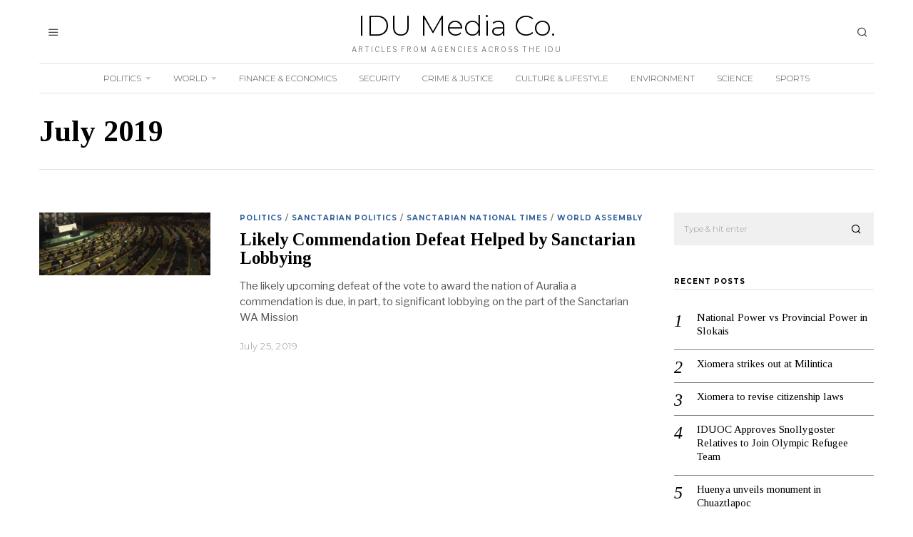

--- FILE ---
content_type: text/html; charset=UTF-8
request_url: https://media.idugov.com/2019/07/
body_size: 24265
content:
<!DOCTYPE html>
<html lang="en-US" prefix="og: http://ogp.me/ns#" class="no-js">
<head>
	<meta charset="UTF-8">
	<meta name="viewport" content="width=device-width, initial-scale=1.0">
	<link rel="profile" href="http://gmpg.org/xfn/11">
    
	<!--[if lt IE 9]>
	<script src="https://media.idugov.com/wp-content/themes/fox/js/html5.js"></script>
	<![endif]-->
    
    <script>(function(html){html.className = html.className.replace(/\bno-js\b/,'js')})(document.documentElement);</script>
<title>July 2019 &#8211; IDU Media Co.</title>
<meta name='robots' content='max-image-preview:large' />
<link rel='dns-prefetch' href='//fonts.googleapis.com' />
<link href='https://fonts.gstatic.com' crossorigin rel='preconnect' />
<link rel="alternate" type="application/rss+xml" title="IDU Media Co. &raquo; Feed" href="https://media.idugov.com/feed/" />
<link rel="alternate" type="application/rss+xml" title="IDU Media Co. &raquo; Comments Feed" href="https://media.idugov.com/comments/feed/" />
<style id='wp-img-auto-sizes-contain-inline-css'>
img:is([sizes=auto i],[sizes^="auto," i]){contain-intrinsic-size:3000px 1500px}
/*# sourceURL=wp-img-auto-sizes-contain-inline-css */
</style>

<link rel='stylesheet' id='elementor-frontend-css' href='https://media.idugov.com/wp-content/plugins/elementor/assets/css/frontend.min.css?ver=3.33.4' media='all' />
<link rel='stylesheet' id='swiper-css' href='https://media.idugov.com/wp-content/plugins/elementor/assets/lib/swiper/v8/css/swiper.min.css?ver=8.4.5' media='all' />
<link rel='stylesheet' id='fox-elementor-css' href='https://media.idugov.com/wp-content/plugins/fox-framework/css/framework.css?ver=2.2.0.5' media='all' />
<style id='wp-emoji-styles-inline-css'>

	img.wp-smiley, img.emoji {
		display: inline !important;
		border: none !important;
		box-shadow: none !important;
		height: 1em !important;
		width: 1em !important;
		margin: 0 0.07em !important;
		vertical-align: -0.1em !important;
		background: none !important;
		padding: 0 !important;
	}
/*# sourceURL=wp-emoji-styles-inline-css */
</style>
<link rel='stylesheet' id='wp-block-library-css' href='https://media.idugov.com/wp-includes/css/dist/block-library/style.min.css?ver=6.9' media='all' />
<style id='classic-theme-styles-inline-css'>
/*! This file is auto-generated */
.wp-block-button__link{color:#fff;background-color:#32373c;border-radius:9999px;box-shadow:none;text-decoration:none;padding:calc(.667em + 2px) calc(1.333em + 2px);font-size:1.125em}.wp-block-file__button{background:#32373c;color:#fff;text-decoration:none}
/*# sourceURL=/wp-includes/css/classic-themes.min.css */
</style>
<link rel='stylesheet' id='wp-components-css' href='https://media.idugov.com/wp-includes/css/dist/components/style.min.css?ver=6.9' media='all' />
<link rel='stylesheet' id='wp-preferences-css' href='https://media.idugov.com/wp-includes/css/dist/preferences/style.min.css?ver=6.9' media='all' />
<link rel='stylesheet' id='wp-block-editor-css' href='https://media.idugov.com/wp-includes/css/dist/block-editor/style.min.css?ver=6.9' media='all' />
<link rel='stylesheet' id='wp-reusable-blocks-css' href='https://media.idugov.com/wp-includes/css/dist/reusable-blocks/style.min.css?ver=6.9' media='all' />
<link rel='stylesheet' id='wp-patterns-css' href='https://media.idugov.com/wp-includes/css/dist/patterns/style.min.css?ver=6.9' media='all' />
<link rel='stylesheet' id='wp-editor-css' href='https://media.idugov.com/wp-includes/css/dist/editor/style.min.css?ver=6.9' media='all' />
<link rel='stylesheet' id='arena_block-cgb-style-css-css' href='https://media.idugov.com/wp-content/plugins/arena-liveblog-and-chat-tool/gutenberg/arena-block/dist/blocks.style.build.css' media='all' />
<style id='global-styles-inline-css'>
:root{--wp--preset--aspect-ratio--square: 1;--wp--preset--aspect-ratio--4-3: 4/3;--wp--preset--aspect-ratio--3-4: 3/4;--wp--preset--aspect-ratio--3-2: 3/2;--wp--preset--aspect-ratio--2-3: 2/3;--wp--preset--aspect-ratio--16-9: 16/9;--wp--preset--aspect-ratio--9-16: 9/16;--wp--preset--color--black: #000000;--wp--preset--color--cyan-bluish-gray: #abb8c3;--wp--preset--color--white: #ffffff;--wp--preset--color--pale-pink: #f78da7;--wp--preset--color--vivid-red: #cf2e2e;--wp--preset--color--luminous-vivid-orange: #ff6900;--wp--preset--color--luminous-vivid-amber: #fcb900;--wp--preset--color--light-green-cyan: #7bdcb5;--wp--preset--color--vivid-green-cyan: #00d084;--wp--preset--color--pale-cyan-blue: #8ed1fc;--wp--preset--color--vivid-cyan-blue: #0693e3;--wp--preset--color--vivid-purple: #9b51e0;--wp--preset--gradient--vivid-cyan-blue-to-vivid-purple: linear-gradient(135deg,rgb(6,147,227) 0%,rgb(155,81,224) 100%);--wp--preset--gradient--light-green-cyan-to-vivid-green-cyan: linear-gradient(135deg,rgb(122,220,180) 0%,rgb(0,208,130) 100%);--wp--preset--gradient--luminous-vivid-amber-to-luminous-vivid-orange: linear-gradient(135deg,rgb(252,185,0) 0%,rgb(255,105,0) 100%);--wp--preset--gradient--luminous-vivid-orange-to-vivid-red: linear-gradient(135deg,rgb(255,105,0) 0%,rgb(207,46,46) 100%);--wp--preset--gradient--very-light-gray-to-cyan-bluish-gray: linear-gradient(135deg,rgb(238,238,238) 0%,rgb(169,184,195) 100%);--wp--preset--gradient--cool-to-warm-spectrum: linear-gradient(135deg,rgb(74,234,220) 0%,rgb(151,120,209) 20%,rgb(207,42,186) 40%,rgb(238,44,130) 60%,rgb(251,105,98) 80%,rgb(254,248,76) 100%);--wp--preset--gradient--blush-light-purple: linear-gradient(135deg,rgb(255,206,236) 0%,rgb(152,150,240) 100%);--wp--preset--gradient--blush-bordeaux: linear-gradient(135deg,rgb(254,205,165) 0%,rgb(254,45,45) 50%,rgb(107,0,62) 100%);--wp--preset--gradient--luminous-dusk: linear-gradient(135deg,rgb(255,203,112) 0%,rgb(199,81,192) 50%,rgb(65,88,208) 100%);--wp--preset--gradient--pale-ocean: linear-gradient(135deg,rgb(255,245,203) 0%,rgb(182,227,212) 50%,rgb(51,167,181) 100%);--wp--preset--gradient--electric-grass: linear-gradient(135deg,rgb(202,248,128) 0%,rgb(113,206,126) 100%);--wp--preset--gradient--midnight: linear-gradient(135deg,rgb(2,3,129) 0%,rgb(40,116,252) 100%);--wp--preset--font-size--small: 13px;--wp--preset--font-size--medium: 20px;--wp--preset--font-size--large: 36px;--wp--preset--font-size--x-large: 42px;--wp--preset--spacing--20: 0.44rem;--wp--preset--spacing--30: 0.67rem;--wp--preset--spacing--40: 1rem;--wp--preset--spacing--50: 1.5rem;--wp--preset--spacing--60: 2.25rem;--wp--preset--spacing--70: 3.38rem;--wp--preset--spacing--80: 5.06rem;--wp--preset--shadow--natural: 6px 6px 9px rgba(0, 0, 0, 0.2);--wp--preset--shadow--deep: 12px 12px 50px rgba(0, 0, 0, 0.4);--wp--preset--shadow--sharp: 6px 6px 0px rgba(0, 0, 0, 0.2);--wp--preset--shadow--outlined: 6px 6px 0px -3px rgb(255, 255, 255), 6px 6px rgb(0, 0, 0);--wp--preset--shadow--crisp: 6px 6px 0px rgb(0, 0, 0);}:where(.is-layout-flex){gap: 0.5em;}:where(.is-layout-grid){gap: 0.5em;}body .is-layout-flex{display: flex;}.is-layout-flex{flex-wrap: wrap;align-items: center;}.is-layout-flex > :is(*, div){margin: 0;}body .is-layout-grid{display: grid;}.is-layout-grid > :is(*, div){margin: 0;}:where(.wp-block-columns.is-layout-flex){gap: 2em;}:where(.wp-block-columns.is-layout-grid){gap: 2em;}:where(.wp-block-post-template.is-layout-flex){gap: 1.25em;}:where(.wp-block-post-template.is-layout-grid){gap: 1.25em;}.has-black-color{color: var(--wp--preset--color--black) !important;}.has-cyan-bluish-gray-color{color: var(--wp--preset--color--cyan-bluish-gray) !important;}.has-white-color{color: var(--wp--preset--color--white) !important;}.has-pale-pink-color{color: var(--wp--preset--color--pale-pink) !important;}.has-vivid-red-color{color: var(--wp--preset--color--vivid-red) !important;}.has-luminous-vivid-orange-color{color: var(--wp--preset--color--luminous-vivid-orange) !important;}.has-luminous-vivid-amber-color{color: var(--wp--preset--color--luminous-vivid-amber) !important;}.has-light-green-cyan-color{color: var(--wp--preset--color--light-green-cyan) !important;}.has-vivid-green-cyan-color{color: var(--wp--preset--color--vivid-green-cyan) !important;}.has-pale-cyan-blue-color{color: var(--wp--preset--color--pale-cyan-blue) !important;}.has-vivid-cyan-blue-color{color: var(--wp--preset--color--vivid-cyan-blue) !important;}.has-vivid-purple-color{color: var(--wp--preset--color--vivid-purple) !important;}.has-black-background-color{background-color: var(--wp--preset--color--black) !important;}.has-cyan-bluish-gray-background-color{background-color: var(--wp--preset--color--cyan-bluish-gray) !important;}.has-white-background-color{background-color: var(--wp--preset--color--white) !important;}.has-pale-pink-background-color{background-color: var(--wp--preset--color--pale-pink) !important;}.has-vivid-red-background-color{background-color: var(--wp--preset--color--vivid-red) !important;}.has-luminous-vivid-orange-background-color{background-color: var(--wp--preset--color--luminous-vivid-orange) !important;}.has-luminous-vivid-amber-background-color{background-color: var(--wp--preset--color--luminous-vivid-amber) !important;}.has-light-green-cyan-background-color{background-color: var(--wp--preset--color--light-green-cyan) !important;}.has-vivid-green-cyan-background-color{background-color: var(--wp--preset--color--vivid-green-cyan) !important;}.has-pale-cyan-blue-background-color{background-color: var(--wp--preset--color--pale-cyan-blue) !important;}.has-vivid-cyan-blue-background-color{background-color: var(--wp--preset--color--vivid-cyan-blue) !important;}.has-vivid-purple-background-color{background-color: var(--wp--preset--color--vivid-purple) !important;}.has-black-border-color{border-color: var(--wp--preset--color--black) !important;}.has-cyan-bluish-gray-border-color{border-color: var(--wp--preset--color--cyan-bluish-gray) !important;}.has-white-border-color{border-color: var(--wp--preset--color--white) !important;}.has-pale-pink-border-color{border-color: var(--wp--preset--color--pale-pink) !important;}.has-vivid-red-border-color{border-color: var(--wp--preset--color--vivid-red) !important;}.has-luminous-vivid-orange-border-color{border-color: var(--wp--preset--color--luminous-vivid-orange) !important;}.has-luminous-vivid-amber-border-color{border-color: var(--wp--preset--color--luminous-vivid-amber) !important;}.has-light-green-cyan-border-color{border-color: var(--wp--preset--color--light-green-cyan) !important;}.has-vivid-green-cyan-border-color{border-color: var(--wp--preset--color--vivid-green-cyan) !important;}.has-pale-cyan-blue-border-color{border-color: var(--wp--preset--color--pale-cyan-blue) !important;}.has-vivid-cyan-blue-border-color{border-color: var(--wp--preset--color--vivid-cyan-blue) !important;}.has-vivid-purple-border-color{border-color: var(--wp--preset--color--vivid-purple) !important;}.has-vivid-cyan-blue-to-vivid-purple-gradient-background{background: var(--wp--preset--gradient--vivid-cyan-blue-to-vivid-purple) !important;}.has-light-green-cyan-to-vivid-green-cyan-gradient-background{background: var(--wp--preset--gradient--light-green-cyan-to-vivid-green-cyan) !important;}.has-luminous-vivid-amber-to-luminous-vivid-orange-gradient-background{background: var(--wp--preset--gradient--luminous-vivid-amber-to-luminous-vivid-orange) !important;}.has-luminous-vivid-orange-to-vivid-red-gradient-background{background: var(--wp--preset--gradient--luminous-vivid-orange-to-vivid-red) !important;}.has-very-light-gray-to-cyan-bluish-gray-gradient-background{background: var(--wp--preset--gradient--very-light-gray-to-cyan-bluish-gray) !important;}.has-cool-to-warm-spectrum-gradient-background{background: var(--wp--preset--gradient--cool-to-warm-spectrum) !important;}.has-blush-light-purple-gradient-background{background: var(--wp--preset--gradient--blush-light-purple) !important;}.has-blush-bordeaux-gradient-background{background: var(--wp--preset--gradient--blush-bordeaux) !important;}.has-luminous-dusk-gradient-background{background: var(--wp--preset--gradient--luminous-dusk) !important;}.has-pale-ocean-gradient-background{background: var(--wp--preset--gradient--pale-ocean) !important;}.has-electric-grass-gradient-background{background: var(--wp--preset--gradient--electric-grass) !important;}.has-midnight-gradient-background{background: var(--wp--preset--gradient--midnight) !important;}.has-small-font-size{font-size: var(--wp--preset--font-size--small) !important;}.has-medium-font-size{font-size: var(--wp--preset--font-size--medium) !important;}.has-large-font-size{font-size: var(--wp--preset--font-size--large) !important;}.has-x-large-font-size{font-size: var(--wp--preset--font-size--x-large) !important;}
:where(.wp-block-post-template.is-layout-flex){gap: 1.25em;}:where(.wp-block-post-template.is-layout-grid){gap: 1.25em;}
:where(.wp-block-term-template.is-layout-flex){gap: 1.25em;}:where(.wp-block-term-template.is-layout-grid){gap: 1.25em;}
:where(.wp-block-columns.is-layout-flex){gap: 2em;}:where(.wp-block-columns.is-layout-grid){gap: 2em;}
:root :where(.wp-block-pullquote){font-size: 1.5em;line-height: 1.6;}
/*# sourceURL=global-styles-inline-css */
</style>
<link rel='stylesheet' id='contact-form-7-css' href='https://media.idugov.com/wp-content/plugins/contact-form-7/includes/css/styles.css?ver=6.1.4' media='all' />
<link rel='stylesheet' id='elementor-icons-css' href='https://media.idugov.com/wp-content/plugins/elementor/assets/lib/eicons/css/elementor-icons.min.css?ver=5.44.0' media='all' />
<link rel='stylesheet' id='elementor-post-1229-css' href='https://media.idugov.com/wp-content/uploads/elementor/css/post-1229.css?ver=1764871074' media='all' />
<link rel='stylesheet' id='wpos-slick-style-css' href='https://media.idugov.com/wp-content/plugins/post-category-image-with-grid-and-slider/assets/css/slick.css?ver=1.5.3' media='all' />
<link rel='stylesheet' id='pciwgas-publlic-style-css' href='https://media.idugov.com/wp-content/plugins/post-category-image-with-grid-and-slider/assets/css/pciwgas-public.css?ver=1.5.3' media='all' />
<link rel='stylesheet' id='wi-fonts-css' href='https://fonts.googleapis.com/css?family=Libre+Franklin%3A400%2C400italic%7CTinos%3A400%2C400italic%2C700%7CMontserrat%3A200%2C300%2C700%7CLora%3A400&#038;display=auto&#038;ver=5.2' media='all' />
<link rel='stylesheet' id='style-css' href='https://media.idugov.com/wp-content/themes/fox/style.css?ver=5.2' media='all' />
<style id='style-inline-css'>
.color-accent,.social-list.style-plain:not(.style-text_color) a:hover,.wi-mainnav ul.menu ul > li:hover > a,
    .wi-mainnav ul.menu ul li.current-menu-item > a,
    .wi-mainnav ul.menu ul li.current-menu-ancestor > a,.related-title a:hover,.pagination-1 a.page-numbers:hover,.pagination-4 a.page-numbers:hover,.page-links > a:hover,.reading-progress-wrapper,.widget_archive a:hover, .widget_nav_menu a:hover, .widget_meta a:hover, .widget_recent_entries a:hover, .widget_categories a:hover, .widget_product_categories a:hover,.tagcloud a:hover,.header-cart a:hover,.woocommerce .star-rating span:before,.null-instagram-feed .clear a:hover,.widget a.readmore:hover{color:#31609c}.bg-accent,html .mejs-controls .mejs-time-rail .mejs-time-current,.fox-btn.btn-primary, button.btn-primary, input.btn-primary[type="button"], input.btn-primary[type="reset"], input.btn-primary[type="submit"],.social-list.style-black a:hover,.style--slider-nav-text .flex-direction-nav a:hover, .style--slider-nav-text .slick-nav:hover,.header-cart-icon .num,.post-item-thumbnail:hover .video-indicator-solid,a.more-link:hover,.post-newspaper .related-thumbnail,.pagination-4 span.page-numbers:not(.dots),.review-item.overall .review-score,#respond #submit:hover,.dropcap-color, .style--dropcap-color .enable-dropcap .dropcap-content > p:first-of-type:first-letter, .style--dropcap-color p.has-drop-cap:not(:focus):first-letter,.style--list-widget-3 .fox-post-count,.style--tagcloud-3 .tagcloud a:hover,.blog-widget-small .thumbnail-index,.foxmc-button-primary input[type="submit"],#footer-search .submit:hover,.wpcf7-submit:hover,.woocommerce .widget_price_filter .ui-slider .ui-slider-range,
.woocommerce .widget_price_filter .ui-slider .ui-slider-handle,.woocommerce span.onsale,
.woocommerce ul.products li.product .onsale,.woocommerce #respond input#submit.alt:hover,
.woocommerce a.button.alt:hover,
.woocommerce button.button.alt:hover,
.woocommerce input.button.alt:hover,.woocommerce a.add_to_cart_button:hover,.woocommerce #review_form #respond .form-submit input:hover{background-color:#31609c}.review-item.overall .review-score,.partial-content,.style--tagcloud-3 .tagcloud a:hover,.null-instagram-feed .clear a:hover{border-color:#31609c}.reading-progress-wrapper::-webkit-progress-value{background-color:#31609c}.reading-progress-wrapper::-moz-progress-value{background-color:#31609c}.home.blog .wi-content{padding-top:20px;padding-bottom:0px}.heading-1a .container, .heading-1b .container, .section-heading .line, .heading-5 .heading-inner{border-color:#cccccc}.header-search-wrapper .search-btn, .header-cart-icon, .hamburger-btn{font-size:16px}.sticky-element-height, .header-sticky-element.before-sticky{height:44px}html .fox-theme .sticky-header-background{opacity:1}.header-sticky-element.before-sticky #wi-logo img, .header-sticky-element.before-sticky .wi-logo img{height:30px}.slogan{color:#797979}.wi-mainnav ul.menu > li > a, .header-social.style-plain:not(.style-text_color) a, .header-search-wrapper .search-btn, .header-cart-icon a, .hamburger-btn{color:#494949}.wi-mainnav ul.menu > li:hover > a{color:#000000}.wi-mainnav ul.menu > li.current-menu-item > a, .wi-mainnav ul.menu > li.current-menu-ancestor > a,
    .row-nav-style-active-1 .wi-mainnav ul.menu > li.current-menu-item > a, .row-nav-style-active-1 .wi-mainnav ul.menu > li.current-menu-ancestor > a {color:#000000}.header-row-nav .container{border-color:#e0e0e0}.wi-mainnav ul.menu > li.menu-item-has-children > a:after, .wi-mainnav ul.menu > li.mega > a:after{color:#cccccc}.wi-mainnav ul.menu ul li:hover > a, .wi-mainnav ul.menu .post-nav-item-title:hover a, .wi-mainnav ul.menu > li.mega ul ul a:hover{color:#111111}.wi-mainnav ul.menu ul li:hover > a, .wi-mainnav ul.menu > li.mega ul ul a:hover{background-color:#f0f0f0}.wi-mainnav ul.menu ul > li, .mega-sep{border-color:#e0e0e0}.footer-col-sep{border-color:#e0e0e0}#footer-logo img{width:260px}#backtotop.backtotop-circle, #backtotop.backtotop-square{border-width:0px}.list-thumbnail{width:240px}.post-item-excerpt{color:#555555}.minimal-logo img{height:20px}.share-style-custom a{width:32px}.fox-share.color-custom a{color:#ffffff}.fox-share.background-custom a{background-color:#dddddd}.fox-share.hover-color-custom a:hover{color:#000000}.fox-share.hover-background-custom a:hover{background-color:#eeeeee}.reading-progress-wrapper{height:3px}a{color:#31609c}a:hover{color:#31609c}textarea,table,td, th,.fox-input,
input[type="color"], input[type="date"], input[type="datetime"], input[type="datetime-local"], input[type="email"], input[type="month"], input[type="number"], input[type="password"], input[type="search"], input[type="tel"], input[type="text"], input[type="time"], input[type="url"], input[type="week"], input:not([type]), textarea,select,.fox-slider-rich,.style--tag-block .fox-term-list a,.header-sticky-element.before-sticky,.post-sep,.blog-related,.blog-related .line,.post-list-sep,.article-small,
.article-tall,.article-small-list,.pagination-1 .pagination-inner,.toparea > .container,.single-heading,.single-heading span:before, .single-heading span:after,.authorbox-simple,.post-nav-simple,#posts-small-heading,.commentlist li + li > .comment-body,.commentlist ul.children,.hero-meta .header-main,.widget,.widget_archive ul, .widget_nav_menu ul, .widget_meta ul, .widget_recent_entries ul, .widget_categories ul, .widget_product_categories ul,.widget_archive li, .widget_nav_menu li, .widget_meta li, .widget_recent_entries li, .widget_categories li, .widget_product_categories li,#footer-widgets,#footer-bottom,.offcanvas-nav li + li > a,.woocommerce div.product .woocommerce-tabs ul.tabs:before,.woocommerce div.product .woocommerce-tabs ul.tabs li a,.products.related > h2,
.products.upsells > h2,
.cross-sells > h2,.woocommerce table.shop_table,#add_payment_method table.cart td.actions .coupon .input-text, .woocommerce-cart table.cart td.actions .coupon .input-text, .woocommerce-checkout table.cart td.actions .coupon .input-text,.woocommerce-MyAccount-navigation ul li + li{border-color:#e0e0e1}.fox-input, input[type="color"], input[type="date"], input[type="datetime"], input[type="datetime-local"], input[type="email"], input[type="month"], input[type="number"], input[type="password"], input[type="search"], input[type="tel"], input[type="text"], input[type="time"], input[type="url"], input[type="week"], input:not([type]), textarea{color:#777777;background-color:#f0f0f0}.fox-input:focus, input[type="color"]:focus, input[type="date"]:focus, input[type="datetime"]:focus, input[type="datetime-local"]:focus, input[type="email"]:focus, input[type="month"]:focus, input[type="number"]:focus, input[type="password"]:focus, input[type="search"]:focus, input[type="tel"]:focus, input[type="text"]:focus, input[type="time"]:focus, input[type="url"]:focus, input[type="week"]:focus, input:not([type]):focus, textarea:focus{background-color:#eaeaea}blockquote{text-align:left}.wi-dropcap,.enable-dropcap .dropcap-content > p:first-of-type:first-letter, p.has-drop-cap:not(:focus):first-letter{font-weight:400}.wp-caption-text, .post-thumbnail-standard figcaption, .wp-block-image figcaption, .blocks-gallery-caption{color:#797979}.post-item-title a:hover{text-decoration:underline;text-decoration-color:#cccccc}.post-item-meta{color:#999999}.post-item-meta a{color:#999999}.post-item-meta a:hover{color:#555555}.post-item-subtitle{color:#797979}#mobile-logo img{height:20px}.offcanvas-nav li,.offcanvas-element.social-list,.offcanvas-sidebar,.offcanvas-search{padding-left:16px;padding-right:16px}body .elementor-section.elementor-section-boxed>.elementor-container{max-width:1210px}@media (min-width: 1200px) {.container,.cool-thumbnail-size-big .post-thumbnail{width:1170px}body.layout-boxed .wi-wrapper{width:1230px}}@media (min-width:1024px) {.secondary, .section-secondary{width:280px}.has-sidebar .primary, .section-has-sidebar .section-primary, .section-sep{width:calc(100% - 280px)}}body,.font-body,.slogan,blockquote,.wp-caption-text,.post-thumbnail-standard figcaption,.wp-block-image figcaption,.blocks-gallery-caption,.footer-copyright{font-family:"Libre Franklin",sans-serif}.font-heading,h1,h2,h3,h4,h5,h6,.wp-block-quote.is-large cite,.wp-block-quote.is-style-large cite,.fox-term-list,.wp-block-cover-text,.title-label,.thumbnail-view,.readmore,a.more-link,.post-big a.more-link,.style--slider-navtext .flex-direction-nav a,.page-links-container,.authorbox-nav,.post-navigation .post-title,.review-criterion,.review-score,.review-text,.commentlist .fn,.reply a,.widget_archive,.widget_nav_menu,.widget_meta,.widget_recent_entries,.widget_categories,.widget_product_categories,.widget_rss > ul a.rsswidget,.widget_rss > ul > li > cite,.widget_recent_comments,#backtotop,.view-count,.tagcloud,.woocommerce span.onsale,.woocommerce ul.products li.product .onsale,.woocommerce #respond input#submit,.woocommerce a.button,.woocommerce button.button,.woocommerce input.button,.woocommerce a.added_to_cart,.woocommerce nav.woocommerce-pagination ul,.woocommerce div.product p.price,.woocommerce div.product span.price,.woocommerce div.product .woocommerce-tabs ul.tabs li a,.woocommerce #reviews #comments ol.commentlist li .comment-text p.meta,.woocommerce table.shop_table th,.woocommerce table.shop_table td.product-name a,.post-item-title,.archive-title,.single .post-item-title.post-title,.page-title,.post-item-subtitle,.wi-dropcap,.enable-dropcap .dropcap-content > p:first-of-type:first-letter,p.has-drop-cap:not(:focus):first-letter{font-family:"Tinos",serif}.fox-btn,button,input[type="button"],input[type="reset"],input[type="submit"],.post-item-meta,.standalone-categories,.min-logo-text,.fox-logo,.mobile-logo-text,.wi-mainnav ul.menu > li > a,.footer-bottom .widget_nav_menu,#footernav,.offcanvas-nav,.wi-mainnav ul.menu ul,.header-builder .widget_nav_menu  ul.menu ul,.single-heading,.widget-title,.section-heading h2,.fox-heading .heading-title-main,.article-big .readmore,.fox-input,input[type="color"],input[type="date"],input[type="datetime"],input[type="datetime-local"],input[type="email"],input[type="month"],input[type="number"],input[type="password"],input[type="search"],input[type="tel"],input[type="text"],input[type="time"],input[type="url"],input[type="week"],input:not([type]),textarea,.footer-bottom .widget_nav_menu a,#footernav a{font-family:"Montserrat",sans-serif}body.single:not(.elementor-page) .entry-content,body.page:not(.elementor-page) .entry-content{font-family:"Lora",serif}#footer-widgets{border-top-width:1px;border-color:#eaeaea}#footer-bottom{padding-top:20px;padding-bottom:20px;border-top-width:1px;border-color:#eaeaea;border-style:solid}#titlebar .container{padding-top:2em;padding-bottom:2em;border-bottom-width:1px;border-color:#e0e0e0;border-style:solid}.widget-title{margin-bottom:20px;padding-bottom:5px;border-bottom-width:1px;border-color:#e0e0e0;border-style:solid}.fox-input, input[type="color"], input[type="date"], input[type="datetime"], input[type="datetime-local"], input[type="email"], input[type="month"], input[type="number"], input[type="password"], input[type="search"], input[type="tel"], input[type="text"], input[type="time"], input[type="url"], input[type="week"], input:not([type]), textarea{border-top-width:0px;border-right-width:0px;border-bottom-width:0px;border-left-width:0px;border-color:#f0f0f0}blockquote{margin-top:35px;margin-bottom:35px;padding-right:0px;padding-left:0px;border-top-width:1px;border-bottom-width:0px;border-color:#000000;border-style:solid}@media only screen and (max-width: 1023px){blockquote{padding-left:20px}}@media only screen and (max-width: 567px){blockquote{margin-top:30px;padding-left:20px}}#footer-widgets{background-color:#fafafa}#footer-bottom{background-color:#ffffff}body, .font-body{font-size:15px;font-weight:400;font-style:normal;text-transform:none;letter-spacing:0px;line-height:1.5}h2, h1, h3, h4, h5, h6{font-weight:700;text-transform:none;line-height:1.1}h2{font-size:2.0625em;font-style:normal}h3{font-size:1.625em;font-style:normal}h4{font-size:1.25em;font-style:normal}.fox-logo, .min-logo-text, .mobile-logo-text{font-size:40px;font-weight:400;font-style:normal;text-transform:none;letter-spacing:0px;line-height:1.1}.slogan{font-size:10px;font-weight:400;font-style:normal;text-transform:uppercase;letter-spacing:2px;line-height:1.1}.wi-mainnav ul.menu > li > a, .footer-bottom .widget_nav_menu, #footernav, .offcanvas-nav{font-size:12px;font-weight:300;text-transform:uppercase;letter-spacing:0px}.wi-mainnav ul.menu ul, .header-builder .widget_nav_menu  ul.menu ul{font-size:12px;font-style:normal}.post-item-title{font-style:normal}.post-item-meta{font-size:13px;font-weight:400;font-style:normal;text-transform:none}.standalone-categories{font-size:10px;font-weight:700;font-style:normal;text-transform:uppercase;letter-spacing:1px}.archive-title{font-size:2.8em;text-transform:none}.single .post-item-title.post-title, .page-title{font-size:3.2em;font-weight:400;font-style:normal}.post-item-subtitle{font-size:22px;font-weight:400;font-style:normal;line-height:1.4}body.single:not(.elementor-page) .entry-content, body.page:not(.elementor-page) .entry-content{font-size:18px;font-style:normal;line-height:1.7}.single-heading{font-size:20px;font-weight:400;font-style:normal;text-transform:uppercase;letter-spacing:0px}.widget-title{font-size:10px;font-weight:900;font-style:normal;text-transform:uppercase;letter-spacing:1px}.section-heading h2, .fox-heading .heading-title-main{font-weight:900;font-style:normal;text-transform:uppercase;letter-spacing:1px;line-height:1.3}.fox-btn, button, input[type="button"], input[type="reset"], input[type="submit"], .article-big .readmore{font-size:10px;font-weight:700;font-style:normal;text-transform:uppercase;letter-spacing:2px}.fox-input, input[type="color"], input[type="date"], input[type="datetime"], input[type="datetime-local"], input[type="email"], input[type="month"], input[type="number"], input[type="password"], input[type="search"], input[type="tel"], input[type="text"], input[type="time"], input[type="url"], input[type="week"], input:not([type]), textarea{font-size:12px;font-style:normal;text-transform:none}blockquote{font-size:30px;font-weight:400;font-style:italic;text-transform:none;letter-spacing:0px}.wi-dropcap,.enable-dropcap .dropcap-content > p:first-of-type:first-letter, p.has-drop-cap:not(:focus):first-letter{font-style:normal}.wp-caption-text, .post-thumbnail-standard figcaption, .wp-block-image figcaption, .blocks-gallery-caption{font-size:14px;font-style:normal}.footer-copyright{font-style:normal}.footer-bottom .widget_nav_menu a, #footernav a{font-size:11px;font-style:normal;text-transform:uppercase;letter-spacing:1px}.offcanvas-nav{font-size:15px;font-weight:400;font-style:normal;text-transform:none}@media only screen and (max-width: 1023px){.fox-logo, .min-logo-text, .mobile-logo-text{font-size:26px}.archive-title{font-size:2em}.single .post-item-title.post-title, .page-title{font-size:2.8em}}@media only screen and (max-width: 567px){.fox-logo, .min-logo-text, .mobile-logo-text{font-size:20px}.archive-title{font-size:1.7em}.single .post-item-title.post-title, .page-title{font-size:2em}.post-item-subtitle{font-size:18px}body.single:not(.elementor-page) .entry-content, body.page:not(.elementor-page) .entry-content{font-size:16px}.single-heading{font-size:16px}}
/*# sourceURL=style-inline-css */
</style>
<link rel='stylesheet' id='elementor-gf-local-roboto-css' href='https://media.idugov.com/wp-content/uploads/elementor/google-fonts/css/roboto.css?ver=1742282642' media='all' />
<link rel='stylesheet' id='elementor-gf-local-robotoslab-css' href='https://media.idugov.com/wp-content/uploads/elementor/google-fonts/css/robotoslab.css?ver=1742282655' media='all' />
<script src="https://media.idugov.com/wp-includes/js/jquery/jquery.min.js?ver=3.7.1" id="jquery-core-js"></script>
<script src="https://media.idugov.com/wp-includes/js/jquery/jquery-migrate.min.js?ver=3.4.1" id="jquery-migrate-js"></script>
<link rel="https://api.w.org/" href="https://media.idugov.com/wp-json/" /><link rel="EditURI" type="application/rsd+xml" title="RSD" href="https://media.idugov.com/xmlrpc.php?rsd" />
<meta name="generator" content="WordPress 6.9" />
<meta property="og:title" name="og:title" content="Month: July 2019" />
<meta property="og:type" name="og:type" content="website" />
<meta property="og:description" name="og:description" content="Articles from Agencies across the IDU" />
<meta property="og:locale" name="og:locale" content="en_US" />
<meta property="og:site_name" name="og:site_name" content="IDU Media Co." />
<meta property="twitter:card" name="twitter:card" content="summary" />
<meta name="generator" content="Elementor 3.33.4; features: additional_custom_breakpoints; settings: css_print_method-external, google_font-enabled, font_display-swap">
<style>.recentcomments a{display:inline !important;padding:0 !important;margin:0 !important;}</style>			<style>
				.e-con.e-parent:nth-of-type(n+4):not(.e-lazyloaded):not(.e-no-lazyload),
				.e-con.e-parent:nth-of-type(n+4):not(.e-lazyloaded):not(.e-no-lazyload) * {
					background-image: none !important;
				}
				@media screen and (max-height: 1024px) {
					.e-con.e-parent:nth-of-type(n+3):not(.e-lazyloaded):not(.e-no-lazyload),
					.e-con.e-parent:nth-of-type(n+3):not(.e-lazyloaded):not(.e-no-lazyload) * {
						background-image: none !important;
					}
				}
				@media screen and (max-height: 640px) {
					.e-con.e-parent:nth-of-type(n+2):not(.e-lazyloaded):not(.e-no-lazyload),
					.e-con.e-parent:nth-of-type(n+2):not(.e-lazyloaded):not(.e-no-lazyload) * {
						background-image: none !important;
					}
				}
			</style>
					<style id="wp-custom-css">
			
Novella City - Dr. Tilly Wong, Novellan National News Service - 17/01/2022



Aspire-3 launch schedule confirmed, core module forSpace Station Curiosity ready for lift-off















Aspire-3 will be the first space launch completed with solely domestic components, a source of pride, and a spectacular demonstration of Novellan aerospace industry's maturation into a world superpower.



While both the Apire-1 and Aspire-2 launch vehicles were completed using Novellan components, the spacecraft they carried to orbit all made use of at least one foreign element in their construction. However, with the Dell Government's commitment for Curiosity to be completed solely with domestic parts, the launch of Aspire-3 sets a new benchmark for the aerospace industry, moving forwards.



The largest launch (by mass) in the Social Republic's history, the Aspire-series of launch vehicles have the capability of carrying approximately 300,000 kg of payload to low planetary orbit (LPO); the core module of the .



Ranked XYZ in the world (and XYZ within the International Democratic Union), 







Academics at the Novellan Institute of Science and Technology (NIST)
		</style>
		
<style id="color-preview"></style>

            
</head>

<body class="archive date wp-theme-fox has-sidebar sidebar-right masthead-mobile-fixed fox-theme lightmode layout-wide style--dropcap-default dropcap-style-default style--dropcap-font-heading style--tag-plain style--list-widget-1 style--tagcloud-1 style--blockquote-no-icon style--single-heading-border_top style--link-2 elementor-default elementor-kit-1229" itemscope itemtype="https://schema.org/WebPage">
    
        
        
    <div id="wi-all" class="fox-outer-wrapper fox-all wi-all">

        
        <div id="wi-wrapper" class="fox-wrapper wi-wrapper">

            <div class="wi-container">

                
                
<header id="masthead" class="site-header header-classic header-sticky-style-border submenu-light" itemscope itemtype="https://schema.org/WPHeader">
    
    <div id="masthead-mobile-height"></div>

    
<div class="header-container header-stack3 header-nav-top-1 header-nav-bottom-1">


    
    
<div class="header-classic-row header-row-branding header-row-main header-stack3-main">

    <div class="container">
        
        
    <div id="logo-area" class="fox-logo-area fox-header-logo site-branding">
        
        <div id="wi-logo" class="fox-logo-container">
            
            <h2 class="wi-logo-main fox-logo logo-type-text" id="site-logo">                
                <a href="https://media.idugov.com/" rel="home">
                    
                    <span class="text-logo">IDU Media Co.</span>                    
                </a>
                
            </h2>
        </div><!-- .fox-logo-container -->

          
    <h3 class="slogan site-description">Articles from Agencies across the IDU</h3>
    
    </div><!-- #logo-area -->

            
                <div class="header-stack3-left header-stack3-part">
            
            
    <span class="toggle-menu hamburger hamburger-btn">
        <span class="hamburger-open-icon"><i class="feather-menu ic-hamburger"></i></span>        <span class="hamburger-close-icon"><i class="feather-x"></i></span>    </span>

            
        </div><!-- .header-stack3-part -->
                
                <div class="header-stack3-right header-stack3-part">
            
            
<div class="header-search-wrapper header-search-modal">
    
    <span class="search-btn search-btn-modal">
        <i class="feather-search"></i>    </span>
    
    <div class="modal-search-wrapper modal-showing-fade">
        
        <div class="container">
            
            <div class="modal-search-container">
    
                <div class="searchform">
    
    <form role="search" method="get" action="https://media.idugov.com/" itemprop="potentialAction" itemscope itemtype="https://schema.org/SearchAction" class="form">
        
        <input type="text" name="s" class="s search-field" value="" placeholder="Type &amp; hit enter" />
        
        <button class="submit" role="button" title="Go">
            
            <i class="feather-search"></i>            
        </button>
        
    </form><!-- .form -->
    
</div><!-- .searchform -->                
                                
            </div><!-- .modal-search-container -->
            
        </div><!-- .header-search-form -->
        
        <span class="close-modal"><i class="feather-x"></i></span>
    
    </div><!-- .modal-search-wrapper -->
    
</div><!-- .header-search-wrapper -->

            
        </div><!-- .header-stack3-part -->
        
    </div><!-- .container -->
    
    
</div><!-- .header-row-main -->
    
    
<div class="row-nav-light row-nav-style-active-3 header-classic-row header-row-nav header-sticky-element">

    <div class="container">

        
    <nav id="wi-mainnav" class="navigation-ele wi-mainnav" role="navigation" itemscope itemtype="https://schema.org/SiteNavigationElement">
        
        <div class="menu style-indicator-caret-down"><ul id="menu-primary-menu" class="menu"><li id="menu-item-244" class="menu-item menu-item-type-taxonomy menu-item-object-category menu-item-has-children menu-item-244"><a href="https://media.idugov.com/category/politics/">Politics</a>
<ul class="sub-menu">
	<li id="menu-item-3816" class="menu-item menu-item-type-taxonomy menu-item-object-category menu-item-3816"><a href="https://media.idugov.com/category/politics/acadian-politics/">Acadian Politics</a></li>
	<li id="menu-item-5696" class="menu-item menu-item-type-taxonomy menu-item-object-category menu-item-5696"><a href="https://media.idugov.com/category/politics/aredoan-politics/">Aredoan Politics</a></li>
	<li id="menu-item-7621" class="menu-item menu-item-type-taxonomy menu-item-object-category menu-item-7621"><a href="https://media.idugov.com/category/politics/aurian-politics/">Aurian Politics</a></li>
	<li id="menu-item-5453" class="menu-item menu-item-type-taxonomy menu-item-object-category menu-item-5453"><a href="https://media.idugov.com/category/politics/doatian-politics/">Doatian Politics</a></li>
	<li id="menu-item-7624" class="menu-item menu-item-type-taxonomy menu-item-object-category menu-item-7624"><a href="https://media.idugov.com/category/politics/doinamese-politics/">Doinamese Politics</a></li>
	<li id="menu-item-4857" class="menu-item menu-item-type-taxonomy menu-item-object-category menu-item-4857"><a href="https://media.idugov.com/category/politics/eikan-politics/">Eikan Politics</a></li>
	<li id="menu-item-5854" class="menu-item menu-item-type-taxonomy menu-item-object-category menu-item-5854"><a href="https://media.idugov.com/category/politics/gesthenian-politics/">Gesthenian Politics</a></li>
	<li id="menu-item-4828" class="menu-item menu-item-type-taxonomy menu-item-object-category menu-item-4828"><a href="https://media.idugov.com/category/politics/grundhavish-politics/">Grundhavish Politics</a></li>
	<li id="menu-item-4889" class="menu-item menu-item-type-taxonomy menu-item-object-category menu-item-4889"><a href="https://media.idugov.com/category/politics/haesanite-politics/">Haesanite Politics</a></li>
	<li id="menu-item-4891" class="menu-item menu-item-type-taxonomy menu-item-object-category menu-item-4891"><a href="https://media.idugov.com/category/politics/huenyan-politics/">Huenyan Politics</a></li>
	<li id="menu-item-3770" class="menu-item menu-item-type-taxonomy menu-item-object-category menu-item-3770"><a href="https://media.idugov.com/category/politics/kerlian-politics/">Kerlian Politics</a></li>
	<li id="menu-item-7622" class="menu-item menu-item-type-taxonomy menu-item-object-category menu-item-7622"><a href="https://media.idugov.com/category/politics/koldan-politics/">Koldan Politics</a></li>
	<li id="menu-item-3777" class="menu-item menu-item-type-taxonomy menu-item-object-category menu-item-3777"><a href="https://media.idugov.com/category/politics/laeralian-politics/">Laeralian Politics</a></li>
	<li id="menu-item-4866" class="menu-item menu-item-type-taxonomy menu-item-object-category menu-item-4866"><a href="https://media.idugov.com/category/politics/lauchenoirian-politics/">Lauchenoirian Politics</a></li>
	<li id="menu-item-3774" class="menu-item menu-item-type-taxonomy menu-item-object-category menu-item-3774"><a href="https://media.idugov.com/category/politics/lehvantian-politics/">Lehvantian Politics</a></li>
	<li id="menu-item-5442" class="menu-item menu-item-type-taxonomy menu-item-object-category menu-item-5442"><a href="https://media.idugov.com/category/politics/maximusian-politics/">Maximusian Politics</a></li>
	<li id="menu-item-3773" class="menu-item menu-item-type-taxonomy menu-item-object-category menu-item-3773"><a href="https://media.idugov.com/category/politics/milintican-politics/">Milintican Politics</a></li>
	<li id="menu-item-3771" class="menu-item menu-item-type-taxonomy menu-item-object-category menu-item-3771"><a href="https://media.idugov.com/category/politics/novellan-politics/">Novellan Politics</a></li>
	<li id="menu-item-7623" class="menu-item menu-item-type-taxonomy menu-item-object-category menu-item-7623"><a href="https://media.idugov.com/category/politics/opthelian-politics/">Opthelian Politics</a></li>
	<li id="menu-item-3778" class="menu-item menu-item-type-taxonomy menu-item-object-category menu-item-3778"><a href="https://media.idugov.com/category/politics/sanctarian-politics/">Sanctarian Politics</a></li>
	<li id="menu-item-3776" class="menu-item menu-item-type-taxonomy menu-item-object-category menu-item-3776"><a href="https://media.idugov.com/category/politics/slokaisian-politics/">Slokaisian Politics</a></li>
	<li id="menu-item-5117" class="menu-item menu-item-type-taxonomy menu-item-object-category menu-item-5117"><a href="https://media.idugov.com/category/politics/whetosonghean-politics/">Whetosonghean Politics</a></li>
	<li id="menu-item-3772" class="menu-item menu-item-type-taxonomy menu-item-object-category menu-item-3772"><a href="https://media.idugov.com/category/politics/wosteaquean-politics/">Wosteaquean Politics</a></li>
	<li id="menu-item-3775" class="menu-item menu-item-type-taxonomy menu-item-object-category menu-item-3775"><a href="https://media.idugov.com/category/politics/xiomeran-politics/">Xiomeran Politics</a></li>
	<li id="menu-item-5068" class="menu-item menu-item-type-taxonomy menu-item-object-category menu-item-5068"><a href="https://media.idugov.com/category/politics/zongongian-politics/">Zongongian Politics</a></li>
</ul>
</li>
<li id="menu-item-3781" class="menu-item menu-item-type-taxonomy menu-item-object-category menu-item-has-children menu-item-3781"><a href="https://media.idugov.com/category/world/">World</a>
<ul class="sub-menu">
	<li id="menu-item-3784" class="menu-item menu-item-type-taxonomy menu-item-object-category menu-item-3784"><a href="https://media.idugov.com/category/world/caxcanan-news/">Caxcanan News</a></li>
	<li id="menu-item-3782" class="menu-item menu-item-type-taxonomy menu-item-object-category menu-item-3782"><a href="https://media.idugov.com/category/world/hesperidan-news/">Hesperidan News</a></li>
	<li id="menu-item-5119" class="menu-item menu-item-type-taxonomy menu-item-object-category menu-item-5119"><a href="https://media.idugov.com/category/world/liberalian-news/">Liberalian News</a></li>
	<li id="menu-item-3783" class="menu-item menu-item-type-taxonomy menu-item-object-category menu-item-3783"><a href="https://media.idugov.com/category/world/nerian-news/">Nerian News</a></li>
	<li id="menu-item-5858" class="menu-item menu-item-type-taxonomy menu-item-object-category menu-item-5858"><a href="https://media.idugov.com/category/world/snt/">Sanctarian National Times</a></li>
	<li id="menu-item-5203" class="menu-item menu-item-type-taxonomy menu-item-object-category menu-item-5203"><a href="https://media.idugov.com/category/lidun/">League of IDU Nations</a></li>
	<li id="menu-item-252" class="menu-item menu-item-type-taxonomy menu-item-object-category menu-item-252"><a href="https://media.idugov.com/category/world-assembly/">World Assembly</a></li>
</ul>
</li>
<li id="menu-item-3769" class="menu-item menu-item-type-taxonomy menu-item-object-category menu-item-3769"><a href="https://media.idugov.com/category/finance-economics/">Finance &amp; Economics</a></li>
<li id="menu-item-3767" class="menu-item menu-item-type-taxonomy menu-item-object-category menu-item-3767"><a href="https://media.idugov.com/category/defence-security/">Security</a></li>
<li id="menu-item-245" class="menu-item menu-item-type-taxonomy menu-item-object-category menu-item-245"><a href="https://media.idugov.com/category/crime-and-justice/">Crime &amp; Justice</a></li>
<li id="menu-item-248" class="menu-item menu-item-type-taxonomy menu-item-object-category menu-item-248"><a href="https://media.idugov.com/category/culture-and-lifestyle/">Culture &amp; Lifestyle</a></li>
<li id="menu-item-3768" class="menu-item menu-item-type-taxonomy menu-item-object-category menu-item-3768"><a href="https://media.idugov.com/category/environment-news/">Environment</a></li>
<li id="menu-item-249" class="menu-item menu-item-type-taxonomy menu-item-object-category menu-item-249"><a href="https://media.idugov.com/category/science-and-technology/">Science</a></li>
<li id="menu-item-1030" class="menu-item menu-item-type-taxonomy menu-item-object-category menu-item-1030"><a href="https://media.idugov.com/category/sports/">Sports</a></li>
</ul></div>        
    </nav><!-- #wi-mainnav -->

    
    </div><!-- .container -->
    
    
</div><!-- .header-element-nav -->



    
</div><!-- .header-container -->    
</header><!-- #masthead -->
<div id="masthead-mobile" class="masthead-mobile">
    
    <div class="container">
        
        <div class="masthead-mobile-left masthead-mobile-part">
            
            
    <span class="toggle-menu hamburger hamburger-btn">
        <span class="hamburger-open-icon"><i class="feather-menu ic-hamburger"></i></span>        <span class="hamburger-close-icon"><i class="feather-x"></i></span>    </span>

            
                        
        </div><!-- .masthead-mobile-part -->
    
        
<h4 id="mobile-logo" class="mobile-logo mobile-logo-text">
    
    <a href="https://media.idugov.com/" rel="home">

        
        <span class="text-logo">IDU Media Co.</span>

        
    </a>
    
</h4><!-- .mobile-logo -->

            
        <div class="masthead-mobile-right masthead-mobile-part">
        
                        
        </div><!-- .masthead-mobile-part -->
    
    </div><!-- .container -->
    
    <div class="masthead-mobile-bg"></div>

</div><!-- #masthead-mobile -->
    
    
                <div id="wi-main" class="wi-main fox-main">


<div id="titlebar" class="headline wi-titlebar post-header align-left">
    
    <div class="container">
        
        <div class="title-area">
            
                        
                        
            <h1 class="archive-title" itemprop="headline">
                
                <span>
                    
                    July 2019                    
                </span>
            
            </h1><!-- .archive-title -->
            
                        
                        
                        
                        
        </div><!-- .title-area -->
        
    </div><!-- .container -->
    
        
</div><!-- #titlebar -->


<div class="wi-content">
    
    <div class="container">

        <div class="content-area primary" id="primary" role="main">

            <div class="theiaStickySidebar">

                

<div class="blog-container blog-container-list">
    
    <div class="wi-blog fox-blog blog-list v-spacing-small blog-card-has-shadow">
    
    
<article class="wi-post post-item post-list post-thumbnail-align-left post-valign-top list-mobile-layout-list post-189 post type-post status-publish format-standard has-post-thumbnail hentry category-politics category-sanctarian-politics category-snt category-world-assembly tag-auralia tag-sanctaria tag-international-democratic-union tag-world-assembly-legislative-league tag-wall tag-katherine-saunders tag-world-assembly" itemscope itemtype="https://schema.org/CreativeWork">

        <div class="post-list-sep" style="border-color:#eaeaea"></div>
        
    
    <div class="post-item-inner list-inner post-list-inner">

            
<figure class="wi-thumbnail fox-thumbnail post-item-thumbnail fox-figure  list-thumbnail thumbnail-acute ratio-landscape hover-none thumbnail-loading effect-fade" itemscope itemtype="https://schema.org/ImageObject" style="width:240px">
    
    <div class="thumbnail-inner">
    
                
        <a href="https://media.idugov.com/2019/07/25/likely-commendation-defeat-helped-by-sanctarian-lobbying/" class="post-link">
            
        
            <span class="image-element">

                <img fetchpriority="high" width="480" height="175" src="https://media.idugov.com/wp-content/uploads/2021/01/xVKbPxq.jpg" class="attachment-thumbnail-medium size-thumbnail-medium" alt="" decoding="async" srcset="https://media.idugov.com/wp-content/uploads/2021/01/xVKbPxq.jpg 1279w, https://media.idugov.com/wp-content/uploads/2021/01/xVKbPxq-600x219.jpg 600w, https://media.idugov.com/wp-content/uploads/2021/01/xVKbPxq-300x109.jpg 300w, https://media.idugov.com/wp-content/uploads/2021/01/xVKbPxq-1024x373.jpg 1024w, https://media.idugov.com/wp-content/uploads/2021/01/xVKbPxq-768x280.jpg 768w" sizes="(max-width: 480px) 100vw, 480px" />
            </span><!-- .image-element -->

            
            
                    
        </a>
        
                
    </div><!-- .thumbnail-inner -->
    
    
</figure><!-- .fox-thumbnail -->


        <div class="post-body post-item-body list-body post-list-body">

            <div class="post-body-inner">

                <div class="post-item-header">
    <div class="entry-categories meta-categories categories-plain standalone-categories post-header-section">

        <a href="https://media.idugov.com/category/politics/" rel="tag">Politics</a><span class="sep">/</span><a href="https://media.idugov.com/category/politics/sanctarian-politics/" rel="tag">Sanctarian Politics</a><span class="sep">/</span><a href="https://media.idugov.com/category/world/snt/" rel="tag">Sanctarian National Times</a><span class="sep">/</span><a href="https://media.idugov.com/category/world-assembly/" rel="tag">World Assembly</a>
    </div>

    
<h2 class="post-item-title wi-post-title fox-post-title post-header-section size-normal" itemprop="headline">
    <a href="https://media.idugov.com/2019/07/25/likely-commendation-defeat-helped-by-sanctarian-lobbying/" rel="bookmark">        
        Likely Commendation Defeat Helped by Sanctarian Lobbying
    </a>
</h2></div><div class="post-item-excerpt entry-excerpt excerpt-size-normal custom-color" itemprop="text" style="color:#555555">
    
    <p>The likely upcoming defeat of the vote to award the nation of Auralia a commendation is due, in part, to significant lobbying on the part of the Sanctarian WA Mission</p>
    
</div>
    
<div class="post-item-meta wi-meta fox-meta post-header-section ">
    
        <div class="entry-date meta-time machine-time time-short"><time class="published updated" itemprop="datePublished" datetime="2019-07-25T20:57:00+02:00">July 25, 2019</time></div>                    
</div>


            </div><!-- .post-body-inner -->

        </div><!-- .post-item-body -->

    </div><!-- .post-item-inner -->

</article><!-- .post-item -->    
    </div><!-- .fox-blog -->
    
        
</div><!-- .fox-blog-container -->

    
            </div><!-- .theiaStickySidebar -->

        </div><!-- .content-area -->

        <aside id="secondary" class="secondary" role="complementary">
    
    <div class="theiaStickySidebar">

        <div class="widget-area">

            <div id="search-2" class="widget widget_search"><div class="searchform">
    
    <form role="search" method="get" action="https://media.idugov.com/" itemprop="potentialAction" itemscope itemtype="https://schema.org/SearchAction" class="form">
        
        <input type="text" name="s" class="s search-field" value="" placeholder="Type &amp; hit enter" />
        
        <button class="submit" role="button" title="Go">
            
            <i class="feather-search"></i>            
        </button>
        
    </form><!-- .form -->
    
</div><!-- .searchform --></div>
		<div id="recent-posts-2" class="widget widget_recent_entries">
		<h3 class="widget-title"><span>Recent Posts</span></h3><nav aria-label="Recent Posts">
		<ul>
											<li>
					<a href="https://media.idugov.com/2025/12/12/national-power-vs-provincial-power-in-slokais/">National Power vs Provincial Power in Slokais</a>
									</li>
											<li>
					<a href="https://media.idugov.com/2025/11/11/xiomera-strikes-out-at-milintica/">Xiomera strikes out at Milintica</a>
									</li>
											<li>
					<a href="https://media.idugov.com/2025/09/06/xiomera-to-revise-citizenship-laws/">Xiomera to revise citizenship laws</a>
									</li>
											<li>
					<a href="https://media.idugov.com/2025/08/31/iduoc-approves-snollygoster-relatives-to-join-olympic-refugee-team/">IDUOC Approves Snollygoster Relatives to Join Olympic Refugee Team</a>
									</li>
											<li>
					<a href="https://media.idugov.com/2025/08/25/huenya-unveils-monument-in-chuaztlapoc/">Huenya unveils monument in Chuaztlapoc</a>
									</li>
					</ul>

		</nav></div><div id="recent-comments-2" class="widget widget_recent_comments"><h3 class="widget-title"><span>Recent Comments</span></h3><nav aria-label="Recent Comments"><ul id="recentcomments"><li class="recentcomments"><span class="comment-author-link"><a href="https://media.idugov.com/2025/01/29/thraxian-civil-war-dives-into-semantics-as-faction-attempts-to-change-countrys-name/" class="url" rel="ugc">Thraxian civil war dives into semantics as faction attempts to change country&#8217;s name &#8211; IDU Media Co.</a></span> on <a href="https://media.idugov.com/2023/12/22/shapur-grants-independence-to-island-of-samara/#comment-163">Shapur Grants Independence to Island of Samara</a></li><li class="recentcomments"><span class="comment-author-link"><a href="https://media.idugov.com/2025/01/29/thraxian-civil-war-dives-into-semantics-as-faction-attempts-to-change-countrys-name/" class="url" rel="ugc">Thraxian civil war dives into semantics as faction attempts to change country&#8217;s name &#8211; IDU Media Co.</a></span> on <a href="https://media.idugov.com/2024/11/25/civil-war-in-zargothrax-the-current-situation/#comment-162">Civil war in Zargothrax: the current situation</a></li><li class="recentcomments"><span class="comment-author-link"><a href="https://media.idugov.com/2024/10/08/25-years-on-the-novellan-orbital-ambulance/" class="url" rel="ugc">25 Years On: The Novellan &#8220;Orbital Ambulance&#8221; &#8211; IDU Media Co.</a></span> on <a href="https://media.idugov.com/2024/02/26/novellans-on-mars-by-2050-at-the-ballots-on-the-15th-of-july/#comment-151">Novellans on Mars by 2050, at the Ballots on the 15th of July</a></li><li class="recentcomments"><span class="comment-author-link"><a href="https://media.idugov.com/2024/07/29/actual-war-dies-down-but-propaganda-war-heats-up-between-xiomera-and-huenya/" class="url" rel="ugc">Actual war dies down, but propaganda war heats up between Xiomera and Huenya &#8211; IDU Media Co.</a></span> on <a href="https://media.idugov.com/2022/11/27/dtns-huenya-to-launch-media-service/#comment-142">DTNS, Huenya to launch media service</a></li><li class="recentcomments"><span class="comment-author-link"><a href="https://media.idugov.com/2024/04/26/afc-seorin-to-be-sold-to-pharitayan-wealth-fund/" class="url" rel="ugc">AFC Seorin to be sold to Pharitayan wealth fund &#8211; IDU Media Co.</a></span> on <a href="https://media.idugov.com/2023/05/23/hopes-of-soeyan-talks-evaporate-over-opening-ceremony-row/#comment-128">Hopes of Soeyan talks evaporate over Opening Ceremony row</a></li></ul></nav></div><div id="archives-2" class="widget widget_archive"><h3 class="widget-title"><span>Archives</span></h3><nav aria-label="Archives">
			<ul>
					<li><a href='https://media.idugov.com/2025/12/'>December 2025</a></li>
	<li><a href='https://media.idugov.com/2025/11/'>November 2025</a></li>
	<li><a href='https://media.idugov.com/2025/09/'>September 2025</a></li>
	<li><a href='https://media.idugov.com/2025/08/'>August 2025</a></li>
	<li><a href='https://media.idugov.com/2025/07/'>July 2025</a></li>
	<li><a href='https://media.idugov.com/2025/06/'>June 2025</a></li>
	<li><a href='https://media.idugov.com/2025/05/'>May 2025</a></li>
	<li><a href='https://media.idugov.com/2025/04/'>April 2025</a></li>
	<li><a href='https://media.idugov.com/2025/03/'>March 2025</a></li>
	<li><a href='https://media.idugov.com/2025/02/'>February 2025</a></li>
	<li><a href='https://media.idugov.com/2025/01/'>January 2025</a></li>
	<li><a href='https://media.idugov.com/2024/12/'>December 2024</a></li>
	<li><a href='https://media.idugov.com/2024/11/'>November 2024</a></li>
	<li><a href='https://media.idugov.com/2024/10/'>October 2024</a></li>
	<li><a href='https://media.idugov.com/2024/09/'>September 2024</a></li>
	<li><a href='https://media.idugov.com/2024/08/'>August 2024</a></li>
	<li><a href='https://media.idugov.com/2024/07/'>July 2024</a></li>
	<li><a href='https://media.idugov.com/2024/06/'>June 2024</a></li>
	<li><a href='https://media.idugov.com/2024/05/'>May 2024</a></li>
	<li><a href='https://media.idugov.com/2024/04/'>April 2024</a></li>
	<li><a href='https://media.idugov.com/2024/03/'>March 2024</a></li>
	<li><a href='https://media.idugov.com/2024/02/'>February 2024</a></li>
	<li><a href='https://media.idugov.com/2024/01/'>January 2024</a></li>
	<li><a href='https://media.idugov.com/2023/12/'>December 2023</a></li>
	<li><a href='https://media.idugov.com/2023/11/'>November 2023</a></li>
	<li><a href='https://media.idugov.com/2023/10/'>October 2023</a></li>
	<li><a href='https://media.idugov.com/2023/09/'>September 2023</a></li>
	<li><a href='https://media.idugov.com/2023/08/'>August 2023</a></li>
	<li><a href='https://media.idugov.com/2023/07/'>July 2023</a></li>
	<li><a href='https://media.idugov.com/2023/06/'>June 2023</a></li>
	<li><a href='https://media.idugov.com/2023/05/'>May 2023</a></li>
	<li><a href='https://media.idugov.com/2023/04/'>April 2023</a></li>
	<li><a href='https://media.idugov.com/2023/03/'>March 2023</a></li>
	<li><a href='https://media.idugov.com/2023/02/'>February 2023</a></li>
	<li><a href='https://media.idugov.com/2023/01/'>January 2023</a></li>
	<li><a href='https://media.idugov.com/2022/12/'>December 2022</a></li>
	<li><a href='https://media.idugov.com/2022/11/'>November 2022</a></li>
	<li><a href='https://media.idugov.com/2022/10/'>October 2022</a></li>
	<li><a href='https://media.idugov.com/2022/09/'>September 2022</a></li>
	<li><a href='https://media.idugov.com/2022/08/'>August 2022</a></li>
	<li><a href='https://media.idugov.com/2022/07/'>July 2022</a></li>
	<li><a href='https://media.idugov.com/2022/06/'>June 2022</a></li>
	<li><a href='https://media.idugov.com/2022/05/'>May 2022</a></li>
	<li><a href='https://media.idugov.com/2022/04/'>April 2022</a></li>
	<li><a href='https://media.idugov.com/2022/03/'>March 2022</a></li>
	<li><a href='https://media.idugov.com/2022/02/'>February 2022</a></li>
	<li><a href='https://media.idugov.com/2022/01/'>January 2022</a></li>
	<li><a href='https://media.idugov.com/2021/12/'>December 2021</a></li>
	<li><a href='https://media.idugov.com/2021/11/'>November 2021</a></li>
	<li><a href='https://media.idugov.com/2021/10/'>October 2021</a></li>
	<li><a href='https://media.idugov.com/2021/09/'>September 2021</a></li>
	<li><a href='https://media.idugov.com/2021/08/'>August 2021</a></li>
	<li><a href='https://media.idugov.com/2021/07/'>July 2021</a></li>
	<li><a href='https://media.idugov.com/2021/06/'>June 2021</a></li>
	<li><a href='https://media.idugov.com/2021/03/'>March 2021</a></li>
	<li><a href='https://media.idugov.com/2020/12/'>December 2020</a></li>
	<li><a href='https://media.idugov.com/2020/11/'>November 2020</a></li>
	<li><a href='https://media.idugov.com/2020/10/'>October 2020</a></li>
	<li><a href='https://media.idugov.com/2020/09/'>September 2020</a></li>
	<li><a href='https://media.idugov.com/2020/06/'>June 2020</a></li>
	<li><a href='https://media.idugov.com/2020/04/'>April 2020</a></li>
	<li><a href='https://media.idugov.com/2020/01/'>January 2020</a></li>
	<li><a href='https://media.idugov.com/2019/08/'>August 2019</a></li>
	<li><a href='https://media.idugov.com/2019/07/' aria-current="page">July 2019</a></li>
	<li><a href='https://media.idugov.com/2019/04/'>April 2019</a></li>
	<li><a href='https://media.idugov.com/2019/03/'>March 2019</a></li>
	<li><a href='https://media.idugov.com/2019/02/'>February 2019</a></li>
	<li><a href='https://media.idugov.com/2018/11/'>November 2018</a></li>
	<li><a href='https://media.idugov.com/2018/02/'>February 2018</a></li>
	<li><a href='https://media.idugov.com/2018/01/'>January 2018</a></li>
	<li><a href='https://media.idugov.com/2017/08/'>August 2017</a></li>
	<li><a href='https://media.idugov.com/2016/01/'>January 2016</a></li>
	<li><a href='https://media.idugov.com/2015/11/'>November 2015</a></li>
	<li><a href='https://media.idugov.com/2015/09/'>September 2015</a></li>
			</ul>

			</nav></div><div id="meta-2" class="widget widget_meta"><h3 class="widget-title"><span>Meta</span></h3><nav aria-label="Meta">
		<ul>
			<li><a href="https://media.idugov.com/wp-login.php?action=register">Register</a></li>			<li><a href="https://media.idugov.com/wp-login.php">Log in</a></li>
			<li><a href="https://media.idugov.com/feed/">Entries feed</a></li>
			<li><a href="https://media.idugov.com/comments/feed/">Comments feed</a></li>

			<li><a href="https://wordpress.org/">WordPress.org</a></li>
		</ul>

		</nav></div><div id="mc4wp_form_widget-1" class="widget widget_mc4wp_form_widget"><h3 class="widget-title"><span>Newsletter</span></h3></div>
            <div class="gutter-sidebar"></div>
            
        </div><!-- .widget-area -->
        
    </div><!-- .theiaStickySidebar -->

</aside><!-- #secondary -->
    </div><!-- .container -->
    
</div><!-- .wi-content -->

            </div><!-- #wi-main -->

            

<footer id="wi-footer" class="site-footer" itemscope itemtype="https://schema.org/WPFooter">
    
        
        
    
<div id="footer-widgets" class="footer-widgets footer-sidebar footer-sidebar-1-2-1 skin-light stretch-content valign-stretch">

    <div class="container">

        <div class="footer-widgets-inner footer-widgets-row">

            
            <aside class="widget-area footer-col col-1-4">

                <div class="footer-col-inner"><div id="social-2" class="widget widget_social">

<div class="social-list widget-social style-plain shape-circle align-left icon-size-bigger icon-spacing-small style-none" id="social-id-693c547007b8b">
    
    <ul>
    
                
        <li class="li-facebook">
            <a href="#" target="_blank" rel="noopener" title="Facebook">
                <i class="fab fa-facebook-square"></i>
            </a>
            
                    </li>
        
                
        <li class="li-twitter">
            <a href="#" target="_blank" rel="noopener" title="Twitter">
                <i class="fab fa-twitter-square"></i>
            </a>
            
                    </li>
        
                
        <li class="li-instagram">
            <a href="#" target="_blank" rel="noopener" title="Instagram">
                <i class="fab fa-instagram"></i>
            </a>
            
                    </li>
        
                
        <li class="li-youtube">
            <a href="#" target="_blank" rel="noopener" title="YouTube">
                <i class="fab fa-youtube"></i>
            </a>
            
                    </li>
        
                
        <li class="li-vkontakte">
            <a href="#" target="_blank" rel="noopener" title="VKontakte">
                <i class="fab fa-vk"></i>
            </a>
            
                    </li>
        
            
    </ul>
    
</div><!-- .social-list -->

</div></div>
                                <div class="footer-col-sep"></div>
                
            </aside><!-- .footer-col -->

            
            <aside class="widget-area footer-col col-1-2 footer-col-center">

                <div class="footer-col-inner"><div id="footer-nav-1" class="widget footer_widget_nav">
    <nav id="footernav" class="footernav footer-bottom-element" role="navigation" itemscope itemtype="https://schema.org/SiteNavigationElement">
        
        <div class="menu"><ul id="menu-footer-menu" class="menu"><li id="menu-item-381" class="menu-item menu-item-type-post_type menu-item-object-page menu-item-381"><a href="https://media.idugov.com/contact/">Contact</a></li>
<li id="menu-item-382" class="menu-item menu-item-type-post_type menu-item-object-page menu-item-382"><a href="https://media.idugov.com/about/">About</a></li>
</ul></div>        
    </nav><!-- #footernav -->

    </div></div>
                                <div class="footer-col-sep"></div>
                
            </aside><!-- .footer-col -->

            
            <aside class="widget-area footer-col col-1-4">

                <div class="footer-col-inner"><div id="latest-posts-2" class="widget widget_latest_posts"><h3 class="widget-title"><span>Popular</span></h3>

<div class="blog-container blog-container-list">
    
    <div class="wi-blog fox-blog blog-list blog-widget blog-widget-small v-spacing-small blog-card-has-shadow">
    
    
<article class="wi-post post-item post-list post-thumbnail-align-left post-valign-top list-mobile-layout-list post-3755 post type-post status-publish format-standard has-post-thumbnail hentry category-sanctarian-politics category-snt tag-election tag-sanctarian-general-election-2022 tag-live-blog tag-results" itemscope itemtype="https://schema.org/CreativeWork">

        <div class="post-list-sep" style="border-color:#eaeaea"></div>
        
    
    <div class="post-item-inner list-inner post-list-inner">

            
<figure class="wi-thumbnail fox-thumbnail post-item-thumbnail fox-figure  list-thumbnail thumbnail-acute ratio-landscape hover-none" itemscope itemtype="https://schema.org/ImageObject">
    
    <div class="thumbnail-inner">
    
                
        <a href="https://media.idugov.com/2022/12/10/live-results-sanctarian-general-election-2022/" class="post-link">
            
        
            <span class="image-element">

                <img width="480" height="480" src="https://media.idugov.com/wp-content/uploads/2022/12/bannerresults-480x480.png" class="attachment-thumbnail-square size-thumbnail-square" alt="" decoding="async" srcset="https://media.idugov.com/wp-content/uploads/2022/12/bannerresults-480x480.png 480w, https://media.idugov.com/wp-content/uploads/2022/12/bannerresults-150x150.png 150w" sizes="(max-width: 480px) 100vw, 480px" />
            </span><!-- .image-element -->

            
            
                    
        </a>
        
                
    </div><!-- .thumbnail-inner -->
    
    
</figure><!-- .fox-thumbnail -->


        <div class="post-body post-item-body list-body post-list-body">

            <div class="post-body-inner">

                <div class="post-item-header">
<h3 class="post-item-title wi-post-title fox-post-title post-header-section latest-title size-tiny" itemprop="headline">
    <a href="https://media.idugov.com/2022/12/10/live-results-sanctarian-general-election-2022/" rel="bookmark">        
        Live Results: Sanctarian General Election 2022
    </a>
</h3></div><div class="post-item-excerpt entry-excerpt excerpt-size-normal custom-color" itemprop="text" style="color:#555555">
    
    <p>DLP 216 Seats SCP 180 Seats NSP 24 Seats GP</p>
    
</div>
    
            </div><!-- .post-body-inner -->

        </div><!-- .post-item-body -->

    </div><!-- .post-item-inner -->

</article><!-- .post-item -->    
    </div><!-- .fox-blog -->
    
        
</div><!-- .fox-blog-container -->

    </div></div>
                                <div class="footer-col-sep"></div>
                
            </aside><!-- .footer-col -->

            
        </div><!-- .footer-widgets-inner -->

    </div><!-- .container -->

</div><!-- #footer-widgets -->    
</footer><!-- #wi-footer -->


        </div><!-- .wi-container -->

        <div class="wrapper-bg-element"></div>

        <div class="wrapper-border-top hand-border-h wrapper-border"></div>
        <div class="wrapper-border-bottom hand-border-h wrapper-border"></div>
        <div class="wrapper-border-left hand-border-v wrapper-border"></div>
        <div class="wrapper-border-right hand-border-v wrapper-border"></div>

    </div><!-- #wi-wrapper -->

</div><!-- #wi-all -->


<div id="offcanvas" class="offcanvas offcanvas-light">

    <div class="offcanvas-inner">
        
                
                        
        <div class="offcanvas-search offcanvas-element">
            <div class="searchform">
    
    <form role="search" method="get" action="https://media.idugov.com/" itemprop="potentialAction" itemscope itemtype="https://schema.org/SearchAction" class="form">
        
        <input type="text" name="s" class="s search-field" value="" placeholder="Type &amp; hit enter" />
        
        <button class="submit" role="button" title="Go">
            
            <i class="feather-search"></i>            
        </button>
        
    </form><!-- .form -->
    
</div><!-- .searchform -->        </div>
        
                
                
                <nav id="mobilenav" class="offcanvas-nav offcanvas-element">

            <div class="menu"><ul id="menu-primary-menu-1" class="menu"><li class="menu-item menu-item-type-taxonomy menu-item-object-category menu-item-has-children menu-item-244"><a href="https://media.idugov.com/category/politics/">Politics</a>
<ul class="sub-menu">
	<li class="menu-item menu-item-type-taxonomy menu-item-object-category menu-item-3816"><a href="https://media.idugov.com/category/politics/acadian-politics/">Acadian Politics</a></li>
	<li class="menu-item menu-item-type-taxonomy menu-item-object-category menu-item-5696"><a href="https://media.idugov.com/category/politics/aredoan-politics/">Aredoan Politics</a></li>
	<li class="menu-item menu-item-type-taxonomy menu-item-object-category menu-item-7621"><a href="https://media.idugov.com/category/politics/aurian-politics/">Aurian Politics</a></li>
	<li class="menu-item menu-item-type-taxonomy menu-item-object-category menu-item-5453"><a href="https://media.idugov.com/category/politics/doatian-politics/">Doatian Politics</a></li>
	<li class="menu-item menu-item-type-taxonomy menu-item-object-category menu-item-7624"><a href="https://media.idugov.com/category/politics/doinamese-politics/">Doinamese Politics</a></li>
	<li class="menu-item menu-item-type-taxonomy menu-item-object-category menu-item-4857"><a href="https://media.idugov.com/category/politics/eikan-politics/">Eikan Politics</a></li>
	<li class="menu-item menu-item-type-taxonomy menu-item-object-category menu-item-5854"><a href="https://media.idugov.com/category/politics/gesthenian-politics/">Gesthenian Politics</a></li>
	<li class="menu-item menu-item-type-taxonomy menu-item-object-category menu-item-4828"><a href="https://media.idugov.com/category/politics/grundhavish-politics/">Grundhavish Politics</a></li>
	<li class="menu-item menu-item-type-taxonomy menu-item-object-category menu-item-4889"><a href="https://media.idugov.com/category/politics/haesanite-politics/">Haesanite Politics</a></li>
	<li class="menu-item menu-item-type-taxonomy menu-item-object-category menu-item-4891"><a href="https://media.idugov.com/category/politics/huenyan-politics/">Huenyan Politics</a></li>
	<li class="menu-item menu-item-type-taxonomy menu-item-object-category menu-item-3770"><a href="https://media.idugov.com/category/politics/kerlian-politics/">Kerlian Politics</a></li>
	<li class="menu-item menu-item-type-taxonomy menu-item-object-category menu-item-7622"><a href="https://media.idugov.com/category/politics/koldan-politics/">Koldan Politics</a></li>
	<li class="menu-item menu-item-type-taxonomy menu-item-object-category menu-item-3777"><a href="https://media.idugov.com/category/politics/laeralian-politics/">Laeralian Politics</a></li>
	<li class="menu-item menu-item-type-taxonomy menu-item-object-category menu-item-4866"><a href="https://media.idugov.com/category/politics/lauchenoirian-politics/">Lauchenoirian Politics</a></li>
	<li class="menu-item menu-item-type-taxonomy menu-item-object-category menu-item-3774"><a href="https://media.idugov.com/category/politics/lehvantian-politics/">Lehvantian Politics</a></li>
	<li class="menu-item menu-item-type-taxonomy menu-item-object-category menu-item-5442"><a href="https://media.idugov.com/category/politics/maximusian-politics/">Maximusian Politics</a></li>
	<li class="menu-item menu-item-type-taxonomy menu-item-object-category menu-item-3773"><a href="https://media.idugov.com/category/politics/milintican-politics/">Milintican Politics</a></li>
	<li class="menu-item menu-item-type-taxonomy menu-item-object-category menu-item-3771"><a href="https://media.idugov.com/category/politics/novellan-politics/">Novellan Politics</a></li>
	<li class="menu-item menu-item-type-taxonomy menu-item-object-category menu-item-7623"><a href="https://media.idugov.com/category/politics/opthelian-politics/">Opthelian Politics</a></li>
	<li class="menu-item menu-item-type-taxonomy menu-item-object-category menu-item-3778"><a href="https://media.idugov.com/category/politics/sanctarian-politics/">Sanctarian Politics</a></li>
	<li class="menu-item menu-item-type-taxonomy menu-item-object-category menu-item-3776"><a href="https://media.idugov.com/category/politics/slokaisian-politics/">Slokaisian Politics</a></li>
	<li class="menu-item menu-item-type-taxonomy menu-item-object-category menu-item-5117"><a href="https://media.idugov.com/category/politics/whetosonghean-politics/">Whetosonghean Politics</a></li>
	<li class="menu-item menu-item-type-taxonomy menu-item-object-category menu-item-3772"><a href="https://media.idugov.com/category/politics/wosteaquean-politics/">Wosteaquean Politics</a></li>
	<li class="menu-item menu-item-type-taxonomy menu-item-object-category menu-item-3775"><a href="https://media.idugov.com/category/politics/xiomeran-politics/">Xiomeran Politics</a></li>
	<li class="menu-item menu-item-type-taxonomy menu-item-object-category menu-item-5068"><a href="https://media.idugov.com/category/politics/zongongian-politics/">Zongongian Politics</a></li>
</ul>
</li>
<li class="menu-item menu-item-type-taxonomy menu-item-object-category menu-item-has-children menu-item-3781"><a href="https://media.idugov.com/category/world/">World</a>
<ul class="sub-menu">
	<li class="menu-item menu-item-type-taxonomy menu-item-object-category menu-item-3784"><a href="https://media.idugov.com/category/world/caxcanan-news/">Caxcanan News</a></li>
	<li class="menu-item menu-item-type-taxonomy menu-item-object-category menu-item-3782"><a href="https://media.idugov.com/category/world/hesperidan-news/">Hesperidan News</a></li>
	<li class="menu-item menu-item-type-taxonomy menu-item-object-category menu-item-5119"><a href="https://media.idugov.com/category/world/liberalian-news/">Liberalian News</a></li>
	<li class="menu-item menu-item-type-taxonomy menu-item-object-category menu-item-3783"><a href="https://media.idugov.com/category/world/nerian-news/">Nerian News</a></li>
	<li class="menu-item menu-item-type-taxonomy menu-item-object-category menu-item-5858"><a href="https://media.idugov.com/category/world/snt/">Sanctarian National Times</a></li>
	<li class="menu-item menu-item-type-taxonomy menu-item-object-category menu-item-5203"><a href="https://media.idugov.com/category/lidun/">League of IDU Nations</a></li>
	<li class="menu-item menu-item-type-taxonomy menu-item-object-category menu-item-252"><a href="https://media.idugov.com/category/world-assembly/">World Assembly</a></li>
</ul>
</li>
<li class="menu-item menu-item-type-taxonomy menu-item-object-category menu-item-3769"><a href="https://media.idugov.com/category/finance-economics/">Finance &amp; Economics</a></li>
<li class="menu-item menu-item-type-taxonomy menu-item-object-category menu-item-3767"><a href="https://media.idugov.com/category/defence-security/">Security</a></li>
<li class="menu-item menu-item-type-taxonomy menu-item-object-category menu-item-245"><a href="https://media.idugov.com/category/crime-and-justice/">Crime &amp; Justice</a></li>
<li class="menu-item menu-item-type-taxonomy menu-item-object-category menu-item-248"><a href="https://media.idugov.com/category/culture-and-lifestyle/">Culture &amp; Lifestyle</a></li>
<li class="menu-item menu-item-type-taxonomy menu-item-object-category menu-item-3768"><a href="https://media.idugov.com/category/environment-news/">Environment</a></li>
<li class="menu-item menu-item-type-taxonomy menu-item-object-category menu-item-249"><a href="https://media.idugov.com/category/science-and-technology/">Science</a></li>
<li class="menu-item menu-item-type-taxonomy menu-item-object-category menu-item-1030"><a href="https://media.idugov.com/category/sports/">Sports</a></li>
</ul></div>
        </nav><!-- #mobilenav -->
                
                        
        

<div class="social-list offcanvas-element style-plain shape-circle align-left icon-size-bigger icon-spacing-small style-none" id="social-id-693c54700f680">
    
    <ul>
    
                
        <li class="li-facebook">
            <a href="#" target="_blank" rel="noopener" title="Facebook">
                <i class="fab fa-facebook-square"></i>
            </a>
            
                    </li>
        
                
        <li class="li-twitter">
            <a href="#" target="_blank" rel="noopener" title="Twitter">
                <i class="fab fa-twitter-square"></i>
            </a>
            
                    </li>
        
                
        <li class="li-instagram">
            <a href="#" target="_blank" rel="noopener" title="Instagram">
                <i class="fab fa-instagram"></i>
            </a>
            
                    </li>
        
                
        <li class="li-youtube">
            <a href="#" target="_blank" rel="noopener" title="YouTube">
                <i class="fab fa-youtube"></i>
            </a>
            
                    </li>
        
                
        <li class="li-vkontakte">
            <a href="#" target="_blank" rel="noopener" title="VKontakte">
                <i class="fab fa-vk"></i>
            </a>
            
                    </li>
        
            
    </ul>
    
</div><!-- .social-list -->

        
                
            
    </div><!-- .offcanvas-inner -->

</div><!-- #offcanvas -->

<div id="offcanvas-bg" class="offcanvas-bg"></div>
<div class="offcanvas-overlay" id="offcanvas-overlay"></div>

<script type="speculationrules">
{"prefetch":[{"source":"document","where":{"and":[{"href_matches":"/*"},{"not":{"href_matches":["/wp-*.php","/wp-admin/*","/wp-content/uploads/*","/wp-content/*","/wp-content/plugins/*","/wp-content/themes/fox/*","/*\\?(.+)"]}},{"not":{"selector_matches":"a[rel~=\"nofollow\"]"}},{"not":{"selector_matches":".no-prefetch, .no-prefetch a"}}]},"eagerness":"conservative"}]}
</script>
<span data-foxframework-version="2.2.0.5"></span>    <div id="backtotop" class="backtotop fox-backtotop scrollup backtotop-circle backtotop-icon">
        
        <span class="btt-icon"><i class="feather-chevrons-up"></i></span>        
    </div><!-- #backtotop -->

<span data-demo="times" data-version="5.2"></span>			<script>
				const lazyloadRunObserver = () => {
					const lazyloadBackgrounds = document.querySelectorAll( `.e-con.e-parent:not(.e-lazyloaded)` );
					const lazyloadBackgroundObserver = new IntersectionObserver( ( entries ) => {
						entries.forEach( ( entry ) => {
							if ( entry.isIntersecting ) {
								let lazyloadBackground = entry.target;
								if( lazyloadBackground ) {
									lazyloadBackground.classList.add( 'e-lazyloaded' );
								}
								lazyloadBackgroundObserver.unobserve( entry.target );
							}
						});
					}, { rootMargin: '200px 0px 200px 0px' } );
					lazyloadBackgrounds.forEach( ( lazyloadBackground ) => {
						lazyloadBackgroundObserver.observe( lazyloadBackground );
					} );
				};
				const events = [
					'DOMContentLoaded',
					'elementor/lazyload/observe',
				];
				events.forEach( ( event ) => {
					document.addEventListener( event, lazyloadRunObserver );
				} );
			</script>
			<script src="https://media.idugov.com/wp-content/plugins/fox-framework/js/fox-elementor.js?ver=2.2.0.5" id="fox-elementor-js"></script>
<script src="https://media.idugov.com/wp-includes/js/dist/hooks.min.js?ver=dd5603f07f9220ed27f1" id="wp-hooks-js"></script>
<script src="https://media.idugov.com/wp-includes/js/dist/i18n.min.js?ver=c26c3dc7bed366793375" id="wp-i18n-js"></script>
<script id="wp-i18n-js-after">
wp.i18n.setLocaleData( { 'text direction\u0004ltr': [ 'ltr' ] } );
//# sourceURL=wp-i18n-js-after
</script>
<script src="https://media.idugov.com/wp-content/plugins/contact-form-7/includes/swv/js/index.js?ver=6.1.4" id="swv-js"></script>
<script id="contact-form-7-js-before">
var wpcf7 = {
    "api": {
        "root": "https:\/\/media.idugov.com\/wp-json\/",
        "namespace": "contact-form-7\/v1"
    },
    "cached": 1
};
//# sourceURL=contact-form-7-js-before
</script>
<script src="https://media.idugov.com/wp-content/plugins/contact-form-7/includes/js/index.js?ver=6.1.4" id="contact-form-7-js"></script>
<script src="https://media.idugov.com/wp-includes/js/imagesloaded.min.js?ver=5.0.0" id="imagesloaded-js"></script>
<script src="https://media.idugov.com/wp-content/themes/fox/js/jquery.magnific-popup.js?ver=1.1.0" id="wi-magnific-popup-js"></script>
<script src="https://media.idugov.com/wp-content/themes/fox/js/tooltipster.bundle.min.js?ver=4.2.6" id="tooltipster-js"></script>
<script src="https://media.idugov.com/wp-content/themes/fox/js/jquery.easing.1.3.js?ver=1.3" id="easing-js"></script>
<script src="https://media.idugov.com/wp-content/themes/fox/js/jquery.fitvids.js?ver=1.0" id="fitvids-js"></script>
<script src="https://media.idugov.com/wp-content/themes/fox/js/jquery.flexslider.js?ver=2.7.2" id="flexslider-js"></script>
<script src="https://media.idugov.com/wp-content/themes/fox/js/jquery.inview.min.js?ver=1.0" id="inview-js"></script>
<script src="https://media.idugov.com/wp-content/themes/fox/js/masonry.pkgd.min.js?ver=4.2.2" id="fox-masonry-js"></script>
<script src="https://media.idugov.com/wp-content/themes/fox/js/matchMedia.js?ver=1.0" id="matchMedia-js"></script>
<script src="https://media.idugov.com/wp-content/themes/fox/js/slick.min.js?ver=1.8.0" id="wi-slick-js"></script>
<script src="https://media.idugov.com/wp-content/themes/fox/js/theia-sticky-sidebar.js?ver=1.3.1" id="theia-sticky-sidebar-js"></script>
<script src="https://media.idugov.com/wp-content/themes/fox/js/modernizr-custom.js?ver=5.2" id="fox-modernizr-js"></script>
<script src="https://media.idugov.com/wp-content/themes/fox/js/superfish.js?ver=1.7.9" id="superfish-js"></script>
<script id="mediaelement-core-js-before">
var mejsL10n = {"language":"en","strings":{"mejs.download-file":"Download File","mejs.install-flash":"You are using a browser that does not have Flash player enabled or installed. Please turn on your Flash player plugin or download the latest version from https://get.adobe.com/flashplayer/","mejs.fullscreen":"Fullscreen","mejs.play":"Play","mejs.pause":"Pause","mejs.time-slider":"Time Slider","mejs.time-help-text":"Use Left/Right Arrow keys to advance one second, Up/Down arrows to advance ten seconds.","mejs.live-broadcast":"Live Broadcast","mejs.volume-help-text":"Use Up/Down Arrow keys to increase or decrease volume.","mejs.unmute":"Unmute","mejs.mute":"Mute","mejs.volume-slider":"Volume Slider","mejs.video-player":"Video Player","mejs.audio-player":"Audio Player","mejs.captions-subtitles":"Captions/Subtitles","mejs.captions-chapters":"Chapters","mejs.none":"None","mejs.afrikaans":"Afrikaans","mejs.albanian":"Albanian","mejs.arabic":"Arabic","mejs.belarusian":"Belarusian","mejs.bulgarian":"Bulgarian","mejs.catalan":"Catalan","mejs.chinese":"Chinese","mejs.chinese-simplified":"Chinese (Simplified)","mejs.chinese-traditional":"Chinese (Traditional)","mejs.croatian":"Croatian","mejs.czech":"Czech","mejs.danish":"Danish","mejs.dutch":"Dutch","mejs.english":"English","mejs.estonian":"Estonian","mejs.filipino":"Filipino","mejs.finnish":"Finnish","mejs.french":"French","mejs.galician":"Galician","mejs.german":"German","mejs.greek":"Greek","mejs.haitian-creole":"Haitian Creole","mejs.hebrew":"Hebrew","mejs.hindi":"Hindi","mejs.hungarian":"Hungarian","mejs.icelandic":"Icelandic","mejs.indonesian":"Indonesian","mejs.irish":"Irish","mejs.italian":"Italian","mejs.japanese":"Japanese","mejs.korean":"Korean","mejs.latvian":"Latvian","mejs.lithuanian":"Lithuanian","mejs.macedonian":"Macedonian","mejs.malay":"Malay","mejs.maltese":"Maltese","mejs.norwegian":"Norwegian","mejs.persian":"Persian","mejs.polish":"Polish","mejs.portuguese":"Portuguese","mejs.romanian":"Romanian","mejs.russian":"Russian","mejs.serbian":"Serbian","mejs.slovak":"Slovak","mejs.slovenian":"Slovenian","mejs.spanish":"Spanish","mejs.swahili":"Swahili","mejs.swedish":"Swedish","mejs.tagalog":"Tagalog","mejs.thai":"Thai","mejs.turkish":"Turkish","mejs.ukrainian":"Ukrainian","mejs.vietnamese":"Vietnamese","mejs.welsh":"Welsh","mejs.yiddish":"Yiddish"}};
//# sourceURL=mediaelement-core-js-before
</script>
<script src="https://media.idugov.com/wp-includes/js/mediaelement/mediaelement-and-player.min.js?ver=4.2.17" id="mediaelement-core-js"></script>
<script src="https://media.idugov.com/wp-includes/js/mediaelement/mediaelement-migrate.min.js?ver=6.9" id="mediaelement-migrate-js"></script>
<script id="mediaelement-js-extra">
var _wpmejsSettings = {"pluginPath":"/wp-includes/js/mediaelement/","classPrefix":"mejs-","stretching":"responsive","audioShortcodeLibrary":"mediaelement","videoShortcodeLibrary":"mediaelement"};
//# sourceURL=mediaelement-js-extra
</script>
<script src="https://media.idugov.com/wp-includes/js/mediaelement/wp-mediaelement.min.js?ver=6.9" id="wp-mediaelement-js"></script>
<script id="wi-main-js-extra">
var WITHEMES = {"l10n":{"prev":"Previous","next":"Next"},"enable_sticky_sidebar":"","enable_sticky_header":"1","ajaxurl":"https://media.idugov.com/wp-admin/admin-ajax.php","nonce":"76be7be66e","resturl_v2":"https://media.idugov.com/wp-json/wp/v2/","resturl_v2_posts":"https://media.idugov.com/wp-json/wp/v2/posts/","tablet_breakpoint":"840","enable_lightbox":"1"};
//# sourceURL=wi-main-js-extra
</script>
<script src="https://media.idugov.com/wp-content/themes/fox/js/main.js?ver=5.2" id="wi-main-js"></script>
<script id="wp-emoji-settings" type="application/json">
{"baseUrl":"https://s.w.org/images/core/emoji/17.0.2/72x72/","ext":".png","svgUrl":"https://s.w.org/images/core/emoji/17.0.2/svg/","svgExt":".svg","source":{"concatemoji":"https://media.idugov.com/wp-includes/js/wp-emoji-release.min.js?ver=6.9"}}
</script>
<script type="module">
/*! This file is auto-generated */
const a=JSON.parse(document.getElementById("wp-emoji-settings").textContent),o=(window._wpemojiSettings=a,"wpEmojiSettingsSupports"),s=["flag","emoji"];function i(e){try{var t={supportTests:e,timestamp:(new Date).valueOf()};sessionStorage.setItem(o,JSON.stringify(t))}catch(e){}}function c(e,t,n){e.clearRect(0,0,e.canvas.width,e.canvas.height),e.fillText(t,0,0);t=new Uint32Array(e.getImageData(0,0,e.canvas.width,e.canvas.height).data);e.clearRect(0,0,e.canvas.width,e.canvas.height),e.fillText(n,0,0);const a=new Uint32Array(e.getImageData(0,0,e.canvas.width,e.canvas.height).data);return t.every((e,t)=>e===a[t])}function p(e,t){e.clearRect(0,0,e.canvas.width,e.canvas.height),e.fillText(t,0,0);var n=e.getImageData(16,16,1,1);for(let e=0;e<n.data.length;e++)if(0!==n.data[e])return!1;return!0}function u(e,t,n,a){switch(t){case"flag":return n(e,"\ud83c\udff3\ufe0f\u200d\u26a7\ufe0f","\ud83c\udff3\ufe0f\u200b\u26a7\ufe0f")?!1:!n(e,"\ud83c\udde8\ud83c\uddf6","\ud83c\udde8\u200b\ud83c\uddf6")&&!n(e,"\ud83c\udff4\udb40\udc67\udb40\udc62\udb40\udc65\udb40\udc6e\udb40\udc67\udb40\udc7f","\ud83c\udff4\u200b\udb40\udc67\u200b\udb40\udc62\u200b\udb40\udc65\u200b\udb40\udc6e\u200b\udb40\udc67\u200b\udb40\udc7f");case"emoji":return!a(e,"\ud83e\u1fac8")}return!1}function f(e,t,n,a){let r;const o=(r="undefined"!=typeof WorkerGlobalScope&&self instanceof WorkerGlobalScope?new OffscreenCanvas(300,150):document.createElement("canvas")).getContext("2d",{willReadFrequently:!0}),s=(o.textBaseline="top",o.font="600 32px Arial",{});return e.forEach(e=>{s[e]=t(o,e,n,a)}),s}function r(e){var t=document.createElement("script");t.src=e,t.defer=!0,document.head.appendChild(t)}a.supports={everything:!0,everythingExceptFlag:!0},new Promise(t=>{let n=function(){try{var e=JSON.parse(sessionStorage.getItem(o));if("object"==typeof e&&"number"==typeof e.timestamp&&(new Date).valueOf()<e.timestamp+604800&&"object"==typeof e.supportTests)return e.supportTests}catch(e){}return null}();if(!n){if("undefined"!=typeof Worker&&"undefined"!=typeof OffscreenCanvas&&"undefined"!=typeof URL&&URL.createObjectURL&&"undefined"!=typeof Blob)try{var e="postMessage("+f.toString()+"("+[JSON.stringify(s),u.toString(),c.toString(),p.toString()].join(",")+"));",a=new Blob([e],{type:"text/javascript"});const r=new Worker(URL.createObjectURL(a),{name:"wpTestEmojiSupports"});return void(r.onmessage=e=>{i(n=e.data),r.terminate(),t(n)})}catch(e){}i(n=f(s,u,c,p))}t(n)}).then(e=>{for(const n in e)a.supports[n]=e[n],a.supports.everything=a.supports.everything&&a.supports[n],"flag"!==n&&(a.supports.everythingExceptFlag=a.supports.everythingExceptFlag&&a.supports[n]);var t;a.supports.everythingExceptFlag=a.supports.everythingExceptFlag&&!a.supports.flag,a.supports.everything||((t=a.source||{}).concatemoji?r(t.concatemoji):t.wpemoji&&t.twemoji&&(r(t.twemoji),r(t.wpemoji)))});
//# sourceURL=https://media.idugov.com/wp-includes/js/wp-emoji-loader.min.js
</script>

</body>
</html>

<!-- Page cached by LiteSpeed Cache 7.6.2 on 2025-12-12 19:44:16 -->

--- FILE ---
content_type: text/css
request_url: https://media.idugov.com/wp-content/themes/fox/style.css?ver=5.2
body_size: 88740
content:
/*
Theme Name: Fox
Theme URI: https://themeforest.net/item/the-fox-contemporary-magazine-theme-for-creators/11103012/
Author: WiThemes
Author URI: https://themeforest.net/user/withemes/
Description: A Modern & Contemporary Blog / News / Magazine WordPress Theme for Creators
Version: 5.2

License:
License URI:
Text Domain: wi
Tested up to: 6.1
Requires at least: 5.9
Requires PHP: 7.0

Real tags:

minimal blog,
minimalist,
clean,
modern,

fashion, 
food,
lifestyle,
travel,

gutenberg,
elementor,
video,

news,
blogger, 
personal,

adsense

blog, blogging, author, minimal, clean, modern, fashion, food, lifestyle, adsense, creative, science, writer, news, newspaper

Tags: blog, news, photography, grid-layout, two-columns, three-columns, four-columns, left-sidebar, right-sidebar, custom-colors, custom-logo, custom-menu
Primary use: Blog / Magazine / Newspaper

content width: 1080px

*/
/* IMPORT
-------------------------------------------------------------------------------------------------------------------- */
/*! normalize.css v4.1.1 | MIT License | github.com/necolas/normalize.css */
html {
  font-family: sans-serif;
  -ms-text-size-adjust: 100%;
  -webkit-text-size-adjust: 100%; }

body {
  margin: 0; }

article, aside, details, figcaption, figure, footer, header, main, menu, nav, section, summary {
  display: block; }

audio, canvas, progress, video {
  display: inline-block; }

audio:not([controls]) {
  display: none;
  height: 0; }

progress {
  vertical-align: baseline; }

[hidden], template {
  display: none; }

a {
  background-color: transparent;
  -webkit-text-decoration-skip: objects; }

a:active, a:hover {
  outline-width: 0; }

abbr[title] {
  border-bottom: none;
  text-decoration: underline;
  text-decoration: underline dotted; }

b, strong {
  font-weight: inherit; }

b, strong {
  font-weight: bolder; }

dfn {
  font-style: italic; }

h1 {
  font-size: 2em;
  margin: .67em 0; }

mark {
  background-color: #ff0;
  color: #000; }

small {
  font-size: 80%; }

sub, sup {
  font-size: 75%;
  line-height: 0;
  position: relative;
  vertical-align: baseline; }

sub {
  bottom: -.25em; }

sup {
  top: -.5em; }

img {
  border-style: none; }

svg:not(:root) {
  overflow: hidden; }

code, kbd, pre, samp {
  font-family: monospace,monospace;
  font-size: 1em; }

figure {
  margin: 1em 40px; }

hr {
  box-sizing: content-box;
  height: 0;
  overflow: visible; }

button, input, select, textarea {
  font: inherit;
  margin: 0; }

optgroup {
  font-weight: 700; }

button, input {
  overflow: visible; }

button, select {
  text-transform: none; }

[type=reset], [type=submit], button, html [type=button] {
  -webkit-appearance: button; }

[type=button]::-moz-focus-inner, [type=reset]::-moz-focus-inner, [type=submit]::-moz-focus-inner, button::-moz-focus-inner {
  border-style: none;
  padding: 0; }

[type=button]:-moz-focusring, [type=reset]:-moz-focusring, [type=submit]:-moz-focusring, button:-moz-focusring {
  outline: 1px dotted ButtonText; }

fieldset {
  border: 1px solid silver;
  margin: 0 2px;
  padding: .35em .625em .75em; }

legend {
  box-sizing: border-box;
  color: inherit;
  display: table;
  max-width: 100%;
  padding: 0;
  white-space: normal; }

textarea {
  overflow: auto; }

[type=checkbox], [type=radio] {
  box-sizing: border-box;
  padding: 0; }

[type=number]::-webkit-inner-spin-button, [type=number]::-webkit-outer-spin-button {
  height: auto; }

[type=search] {
  -webkit-appearance: textfield;
  outline-offset: -2px; }

[type=search]::-webkit-search-cancel-button, [type=search]::-webkit-search-decoration {
  -webkit-appearance: none; }

::-webkit-input-placeholder {
  color: inherit;
  opacity: .54; }

::-webkit-file-upload-button {
  -webkit-appearance: button;
  font: inherit; }

.clearfix {
  *zoom: 1; }

.clearfix:before, .clearfix:after {
  display: table;
  content: "";
  line-height: 0; }

.clearfix:after {
  clear: both; }

article, aside, details, figcaption, figure, footer, topbar, hgroup, nav, section {
  display: block; }

audio, canvas, video {
  display: inline-block;
  *display: inline;
  *zoom: 1; }

audio:not([controls]) {
  display: none; }

html {
  font-size: 100%;
  -webkit-text-size-adjust: 100%;
  -ms-text-size-adjust: 100%; }

a:focus {
  outline: thin dotted #333;
  outline: 5px auto -webkit-focus-ring-color;
  outline-offset: -2px; }

a:hover, a:active {
  outline: 0; }

sub, sup {
  position: relative;
  font-size: 75%;
  line-height: 0;
  vertical-align: baseline; }

sup {
  top: -.5em; }

sub {
  bottom: -.25em; }

img {
  max-width: 100%;
  width: auto\9;
  height: auto;
  vertical-align: middle;
  border: 0;
  -ms-interpolation-mode: bicubic; }

button, input, select, textarea {
  margin: 0;
  font-size: 100%;
  vertical-align: middle; }

button, input {
  *overflow: visible;
  line-height: normal; }

button::-moz-focus-inner, input::-moz-focus-inner {
  padding: 0;
  border: 0; }

/*!
 * Font Awesome Free 5.15.4 by @fontawesome - https://fontawesome.com
 * License - https://fontawesome.com/license/free (Icons: CC BY 4.0, Fonts: SIL OFL 1.1, Code: MIT License)
 */
.fa, .style-indicator-caret-down ul.menu > li.menu-item-has-children > a:after, .style-indicator-caret-down ul.menu > li.mega > a:after, .commentlist li.bypostauthor .fn:after,
.fas,
.far,
.fal,
.fad,
.fab {
  -moz-osx-font-smoothing: grayscale;
  -webkit-font-smoothing: antialiased;
  display: inline-block;
  font-style: normal;
  font-variant: normal;
  text-rendering: auto;
  line-height: 1; }

.fa-lg {
  font-size: 1.3333333333em;
  line-height: 0.75em;
  vertical-align: -.0667em; }

.fa-xs {
  font-size: .75em; }

.fa-sm {
  font-size: .875em; }

.fa-1x {
  font-size: 1em; }

.fa-2x {
  font-size: 2em; }

.fa-3x {
  font-size: 3em; }

.fa-4x {
  font-size: 4em; }

.fa-5x {
  font-size: 5em; }

.fa-6x {
  font-size: 6em; }

.fa-7x {
  font-size: 7em; }

.fa-8x {
  font-size: 8em; }

.fa-9x {
  font-size: 9em; }

.fa-10x {
  font-size: 10em; }

.fa-fw {
  text-align: center;
  width: 1.25em; }

.fa-ul {
  list-style-type: none;
  margin-left: 2.5em;
  padding-left: 0; }
  .fa-ul > li {
    position: relative; }

.fa-li {
  left: -2em;
  position: absolute;
  text-align: center;
  width: 2em;
  line-height: inherit; }

.fa-border {
  border: solid 0.08em #eee;
  border-radius: .1em;
  padding: .2em .25em .15em; }

.fa-pull-left {
  float: left; }

.fa-pull-right {
  float: right; }

.fa.fa-pull-left, .style-indicator-caret-down ul.menu > li.menu-item-has-children > a.fa-pull-left:after, .style-indicator-caret-down ul.menu > li.mega > a.fa-pull-left:after, .commentlist li.bypostauthor .fa-pull-left.fn:after,
.fas.fa-pull-left,
.far.fa-pull-left,
.fal.fa-pull-left,
.fab.fa-pull-left {
  margin-right: .3em; }
.fa.fa-pull-right, .style-indicator-caret-down ul.menu > li.menu-item-has-children > a.fa-pull-right:after, .style-indicator-caret-down ul.menu > li.mega > a.fa-pull-right:after, .commentlist li.bypostauthor .fa-pull-right.fn:after,
.fas.fa-pull-right,
.far.fa-pull-right,
.fal.fa-pull-right,
.fab.fa-pull-right {
  margin-left: .3em; }

.fa-spin, .mfp-preloader:before {
  animation: fa-spin 2s infinite linear; }

.fa-pulse {
  animation: fa-spin 1s infinite steps(8); }

@keyframes fa-spin {
  0% {
    transform: rotate(0deg); }
  100% {
    transform: rotate(360deg); } }
.fa-rotate-90 {
  -ms-filter: "progid:DXImageTransform.Microsoft.BasicImage(rotation=1)";
  transform: rotate(90deg); }

.fa-rotate-180 {
  -ms-filter: "progid:DXImageTransform.Microsoft.BasicImage(rotation=2)";
  transform: rotate(180deg); }

.fa-rotate-270 {
  -ms-filter: "progid:DXImageTransform.Microsoft.BasicImage(rotation=3)";
  transform: rotate(270deg); }

.fa-flip-horizontal {
  -ms-filter: "progid:DXImageTransform.Microsoft.BasicImage(rotation=0, mirror=1)";
  transform: scale(-1, 1); }

.fa-flip-vertical {
  -ms-filter: "progid:DXImageTransform.Microsoft.BasicImage(rotation=2, mirror=1)";
  transform: scale(1, -1); }

.fa-flip-both, .fa-flip-horizontal.fa-flip-vertical {
  -ms-filter: "progid:DXImageTransform.Microsoft.BasicImage(rotation=2, mirror=1)";
  transform: scale(-1, -1); }

:root .fa-rotate-90,
:root .fa-rotate-180,
:root .fa-rotate-270,
:root .fa-flip-horizontal,
:root .fa-flip-vertical,
:root .fa-flip-both {
  filter: none; }

.fa-stack {
  display: inline-block;
  height: 2em;
  line-height: 2em;
  position: relative;
  vertical-align: middle;
  width: 2.5em; }

.fa-stack-1x,
.fa-stack-2x {
  left: 0;
  position: absolute;
  text-align: center;
  width: 100%; }

.fa-stack-1x {
  line-height: inherit; }

.fa-stack-2x {
  font-size: 2em; }

.fa-inverse {
  color: #fff; }

/* Font Awesome uses the Unicode Private Use Area (PUA) to ensure screen
readers do not read off random characters that represent icons */
.fa-500px:before {
  content: "\f26e"; }

.fa-accessible-icon:before {
  content: "\f368"; }

.fa-accusoft:before {
  content: "\f369"; }

.fa-acquisitions-incorporated:before {
  content: "\f6af"; }

.fa-ad:before {
  content: "\f641"; }

.fa-address-book:before {
  content: "\f2b9"; }

.fa-address-card:before {
  content: "\f2bb"; }

.fa-adjust:before {
  content: "\f042"; }

.fa-adn:before {
  content: "\f170"; }

.fa-adversal:before {
  content: "\f36a"; }

.fa-affiliatetheme:before {
  content: "\f36b"; }

.fa-air-freshener:before {
  content: "\f5d0"; }

.fa-airbnb:before {
  content: "\f834"; }

.fa-algolia:before {
  content: "\f36c"; }

.fa-align-center:before {
  content: "\f037"; }

.fa-align-justify:before {
  content: "\f039"; }

.fa-align-left:before {
  content: "\f036"; }

.fa-align-right:before {
  content: "\f038"; }

.fa-alipay:before {
  content: "\f642"; }

.fa-allergies:before {
  content: "\f461"; }

.fa-amazon:before {
  content: "\f270"; }

.fa-amazon-pay:before {
  content: "\f42c"; }

.fa-ambulance:before {
  content: "\f0f9"; }

.fa-american-sign-language-interpreting:before {
  content: "\f2a3"; }

.fa-amilia:before {
  content: "\f36d"; }

.fa-anchor:before {
  content: "\f13d"; }

.fa-android:before {
  content: "\f17b"; }

.fa-angellist:before {
  content: "\f209"; }

.fa-angle-double-down:before {
  content: "\f103"; }

.fa-angle-double-left:before {
  content: "\f100"; }

.fa-angle-double-right:before {
  content: "\f101"; }

.fa-angle-double-up:before {
  content: "\f102"; }

.fa-angle-down:before {
  content: "\f107"; }

.fa-angle-left:before {
  content: "\f104"; }

.fa-angle-right:before {
  content: "\f105"; }

.fa-angle-up:before {
  content: "\f106"; }

.fa-angry:before {
  content: "\f556"; }

.fa-angrycreative:before {
  content: "\f36e"; }

.fa-angular:before {
  content: "\f420"; }

.fa-ankh:before {
  content: "\f644"; }

.fa-app-store:before {
  content: "\f36f"; }

.fa-app-store-ios:before {
  content: "\f370"; }

.fa-apper:before {
  content: "\f371"; }

.fa-apple:before {
  content: "\f179"; }

.fa-apple-alt:before {
  content: "\f5d1"; }

.fa-apple-pay:before {
  content: "\f415"; }

.fa-archive:before {
  content: "\f187"; }

.fa-archway:before {
  content: "\f557"; }

.fa-arrow-alt-circle-down:before {
  content: "\f358"; }

.fa-arrow-alt-circle-left:before {
  content: "\f359"; }

.fa-arrow-alt-circle-right:before {
  content: "\f35a"; }

.fa-arrow-alt-circle-up:before {
  content: "\f35b"; }

.fa-arrow-circle-down:before {
  content: "\f0ab"; }

.fa-arrow-circle-left:before {
  content: "\f0a8"; }

.fa-arrow-circle-right:before {
  content: "\f0a9"; }

.fa-arrow-circle-up:before {
  content: "\f0aa"; }

.fa-arrow-down:before {
  content: "\f063"; }

.fa-arrow-left:before {
  content: "\f060"; }

.fa-arrow-right:before {
  content: "\f061"; }

.fa-arrow-up:before {
  content: "\f062"; }

.fa-arrows-alt:before {
  content: "\f0b2"; }

.fa-arrows-alt-h:before {
  content: "\f337"; }

.fa-arrows-alt-v:before {
  content: "\f338"; }

.fa-artstation:before {
  content: "\f77a"; }

.fa-assistive-listening-systems:before {
  content: "\f2a2"; }

.fa-asterisk:before {
  content: "\f069"; }

.fa-asymmetrik:before {
  content: "\f372"; }

.fa-at:before {
  content: "\f1fa"; }

.fa-atlas:before {
  content: "\f558"; }

.fa-atlassian:before {
  content: "\f77b"; }

.fa-atom:before {
  content: "\f5d2"; }

.fa-audible:before {
  content: "\f373"; }

.fa-audio-description:before {
  content: "\f29e"; }

.fa-autoprefixer:before {
  content: "\f41c"; }

.fa-avianex:before {
  content: "\f374"; }

.fa-aviato:before {
  content: "\f421"; }

.fa-award:before {
  content: "\f559"; }

.fa-aws:before {
  content: "\f375"; }

.fa-baby:before {
  content: "\f77c"; }

.fa-baby-carriage:before {
  content: "\f77d"; }

.fa-backspace:before {
  content: "\f55a"; }

.fa-backward:before {
  content: "\f04a"; }

.fa-bacon:before {
  content: "\f7e5"; }

.fa-bacteria:before {
  content: "\e059"; }

.fa-bacterium:before {
  content: "\e05a"; }

.fa-bahai:before {
  content: "\f666"; }

.fa-balance-scale:before {
  content: "\f24e"; }

.fa-balance-scale-left:before {
  content: "\f515"; }

.fa-balance-scale-right:before {
  content: "\f516"; }

.fa-ban:before {
  content: "\f05e"; }

.fa-band-aid:before {
  content: "\f462"; }

.fa-bandcamp:before {
  content: "\f2d5"; }

.fa-barcode:before {
  content: "\f02a"; }

.fa-bars:before {
  content: "\f0c9"; }

.fa-baseball-ball:before {
  content: "\f433"; }

.fa-basketball-ball:before {
  content: "\f434"; }

.fa-bath:before {
  content: "\f2cd"; }

.fa-battery-empty:before {
  content: "\f244"; }

.fa-battery-full:before {
  content: "\f240"; }

.fa-battery-half:before {
  content: "\f242"; }

.fa-battery-quarter:before {
  content: "\f243"; }

.fa-battery-three-quarters:before {
  content: "\f241"; }

.fa-battle-net:before {
  content: "\f835"; }

.fa-bed:before {
  content: "\f236"; }

.fa-beer:before {
  content: "\f0fc"; }

.fa-behance:before {
  content: "\f1b4"; }

.fa-behance-square:before {
  content: "\f1b5"; }

.fa-bell:before {
  content: "\f0f3"; }

.fa-bell-slash:before {
  content: "\f1f6"; }

.fa-bezier-curve:before {
  content: "\f55b"; }

.fa-bible:before {
  content: "\f647"; }

.fa-bicycle:before {
  content: "\f206"; }

.fa-biking:before {
  content: "\f84a"; }

.fa-bimobject:before {
  content: "\f378"; }

.fa-binoculars:before {
  content: "\f1e5"; }

.fa-biohazard:before {
  content: "\f780"; }

.fa-birthday-cake:before {
  content: "\f1fd"; }

.fa-bitbucket:before {
  content: "\f171"; }

.fa-bitcoin:before {
  content: "\f379"; }

.fa-bity:before {
  content: "\f37a"; }

.fa-black-tie:before {
  content: "\f27e"; }

.fa-blackberry:before {
  content: "\f37b"; }

.fa-blender:before {
  content: "\f517"; }

.fa-blender-phone:before {
  content: "\f6b6"; }

.fa-blind:before {
  content: "\f29d"; }

.fa-blog:before {
  content: "\f781"; }

.fa-blogger:before {
  content: "\f37c"; }

.fa-blogger-b:before {
  content: "\f37d"; }

.fa-bluetooth:before {
  content: "\f293"; }

.fa-bluetooth-b:before {
  content: "\f294"; }

.fa-bold:before {
  content: "\f032"; }

.fa-bolt:before {
  content: "\f0e7"; }

.fa-bomb:before {
  content: "\f1e2"; }

.fa-bone:before {
  content: "\f5d7"; }

.fa-bong:before {
  content: "\f55c"; }

.fa-book:before {
  content: "\f02d"; }

.fa-book-dead:before {
  content: "\f6b7"; }

.fa-book-medical:before {
  content: "\f7e6"; }

.fa-book-open:before {
  content: "\f518"; }

.fa-book-reader:before {
  content: "\f5da"; }

.fa-bookmark:before {
  content: "\f02e"; }

.fa-bootstrap:before {
  content: "\f836"; }

.fa-border-all:before {
  content: "\f84c"; }

.fa-border-none:before {
  content: "\f850"; }

.fa-border-style:before {
  content: "\f853"; }

.fa-bowling-ball:before {
  content: "\f436"; }

.fa-box:before {
  content: "\f466"; }

.fa-box-open:before {
  content: "\f49e"; }

.fa-box-tissue:before {
  content: "\e05b"; }

.fa-boxes:before {
  content: "\f468"; }

.fa-braille:before {
  content: "\f2a1"; }

.fa-brain:before {
  content: "\f5dc"; }

.fa-bread-slice:before {
  content: "\f7ec"; }

.fa-briefcase:before {
  content: "\f0b1"; }

.fa-briefcase-medical:before {
  content: "\f469"; }

.fa-broadcast-tower:before {
  content: "\f519"; }

.fa-broom:before {
  content: "\f51a"; }

.fa-brush:before {
  content: "\f55d"; }

.fa-btc:before {
  content: "\f15a"; }

.fa-buffer:before {
  content: "\f837"; }

.fa-bug:before {
  content: "\f188"; }

.fa-building:before {
  content: "\f1ad"; }

.fa-bullhorn:before {
  content: "\f0a1"; }

.fa-bullseye:before {
  content: "\f140"; }

.fa-burn:before {
  content: "\f46a"; }

.fa-buromobelexperte:before {
  content: "\f37f"; }

.fa-bus:before {
  content: "\f207"; }

.fa-bus-alt:before {
  content: "\f55e"; }

.fa-business-time:before {
  content: "\f64a"; }

.fa-buy-n-large:before {
  content: "\f8a6"; }

.fa-buysellads:before {
  content: "\f20d"; }

.fa-calculator:before {
  content: "\f1ec"; }

.fa-calendar:before {
  content: "\f133"; }

.fa-calendar-alt:before {
  content: "\f073"; }

.fa-calendar-check:before {
  content: "\f274"; }

.fa-calendar-day:before {
  content: "\f783"; }

.fa-calendar-minus:before {
  content: "\f272"; }

.fa-calendar-plus:before {
  content: "\f271"; }

.fa-calendar-times:before {
  content: "\f273"; }

.fa-calendar-week:before {
  content: "\f784"; }

.fa-camera:before {
  content: "\f030"; }

.fa-camera-retro:before {
  content: "\f083"; }

.fa-campground:before {
  content: "\f6bb"; }

.fa-canadian-maple-leaf:before {
  content: "\f785"; }

.fa-candy-cane:before {
  content: "\f786"; }

.fa-cannabis:before {
  content: "\f55f"; }

.fa-capsules:before {
  content: "\f46b"; }

.fa-car:before {
  content: "\f1b9"; }

.fa-car-alt:before {
  content: "\f5de"; }

.fa-car-battery:before {
  content: "\f5df"; }

.fa-car-crash:before {
  content: "\f5e1"; }

.fa-car-side:before {
  content: "\f5e4"; }

.fa-caravan:before {
  content: "\f8ff"; }

.fa-caret-down:before {
  content: "\f0d7"; }

.fa-caret-left:before {
  content: "\f0d9"; }

.fa-caret-right:before {
  content: "\f0da"; }

.fa-caret-square-down:before {
  content: "\f150"; }

.fa-caret-square-left:before {
  content: "\f191"; }

.fa-caret-square-right:before {
  content: "\f152"; }

.fa-caret-square-up:before {
  content: "\f151"; }

.fa-caret-up:before {
  content: "\f0d8"; }

.fa-carrot:before {
  content: "\f787"; }

.fa-cart-arrow-down:before {
  content: "\f218"; }

.fa-cart-plus:before {
  content: "\f217"; }

.fa-cash-register:before {
  content: "\f788"; }

.fa-cat:before {
  content: "\f6be"; }

.fa-cc-amazon-pay:before {
  content: "\f42d"; }

.fa-cc-amex:before {
  content: "\f1f3"; }

.fa-cc-apple-pay:before {
  content: "\f416"; }

.fa-cc-diners-club:before {
  content: "\f24c"; }

.fa-cc-discover:before {
  content: "\f1f2"; }

.fa-cc-jcb:before {
  content: "\f24b"; }

.fa-cc-mastercard:before {
  content: "\f1f1"; }

.fa-cc-paypal:before {
  content: "\f1f4"; }

.fa-cc-stripe:before {
  content: "\f1f5"; }

.fa-cc-visa:before {
  content: "\f1f0"; }

.fa-centercode:before {
  content: "\f380"; }

.fa-centos:before {
  content: "\f789"; }

.fa-certificate:before {
  content: "\f0a3"; }

.fa-chair:before {
  content: "\f6c0"; }

.fa-chalkboard:before {
  content: "\f51b"; }

.fa-chalkboard-teacher:before {
  content: "\f51c"; }

.fa-charging-station:before {
  content: "\f5e7"; }

.fa-chart-area:before {
  content: "\f1fe"; }

.fa-chart-bar:before {
  content: "\f080"; }

.fa-chart-line:before {
  content: "\f201"; }

.fa-chart-pie:before {
  content: "\f200"; }

.fa-check:before {
  content: "\f00c"; }

.fa-check-circle:before {
  content: "\f058"; }

.fa-check-double:before {
  content: "\f560"; }

.fa-check-square:before {
  content: "\f14a"; }

.fa-cheese:before {
  content: "\f7ef"; }

.fa-chess:before {
  content: "\f439"; }

.fa-chess-bishop:before {
  content: "\f43a"; }

.fa-chess-board:before {
  content: "\f43c"; }

.fa-chess-king:before {
  content: "\f43f"; }

.fa-chess-knight:before {
  content: "\f441"; }

.fa-chess-pawn:before {
  content: "\f443"; }

.fa-chess-queen:before {
  content: "\f445"; }

.fa-chess-rook:before {
  content: "\f447"; }

.fa-chevron-circle-down:before {
  content: "\f13a"; }

.fa-chevron-circle-left:before {
  content: "\f137"; }

.fa-chevron-circle-right:before {
  content: "\f138"; }

.fa-chevron-circle-up:before {
  content: "\f139"; }

.fa-chevron-down:before {
  content: "\f078"; }

.fa-chevron-left:before {
  content: "\f053"; }

.fa-chevron-right:before {
  content: "\f054"; }

.fa-chevron-up:before {
  content: "\f077"; }

.fa-child:before {
  content: "\f1ae"; }

.fa-chrome:before {
  content: "\f268"; }

.fa-chromecast:before {
  content: "\f838"; }

.fa-church:before {
  content: "\f51d"; }

.fa-circle:before {
  content: "\f111"; }

.fa-circle-notch:before {
  content: "\f1ce"; }

.fa-city:before {
  content: "\f64f"; }

.fa-clinic-medical:before {
  content: "\f7f2"; }

.fa-clipboard:before {
  content: "\f328"; }

.fa-clipboard-check:before {
  content: "\f46c"; }

.fa-clipboard-list:before {
  content: "\f46d"; }

.fa-clock:before {
  content: "\f017"; }

.fa-clone:before {
  content: "\f24d"; }

.fa-closed-captioning:before {
  content: "\f20a"; }

.fa-cloud:before {
  content: "\f0c2"; }

.fa-cloud-download-alt:before {
  content: "\f381"; }

.fa-cloud-meatball:before {
  content: "\f73b"; }

.fa-cloud-moon:before {
  content: "\f6c3"; }

.fa-cloud-moon-rain:before {
  content: "\f73c"; }

.fa-cloud-rain:before {
  content: "\f73d"; }

.fa-cloud-showers-heavy:before {
  content: "\f740"; }

.fa-cloud-sun:before {
  content: "\f6c4"; }

.fa-cloud-sun-rain:before {
  content: "\f743"; }

.fa-cloud-upload-alt:before {
  content: "\f382"; }

.fa-cloudflare:before {
  content: "\e07d"; }

.fa-cloudscale:before {
  content: "\f383"; }

.fa-cloudsmith:before {
  content: "\f384"; }

.fa-cloudversify:before {
  content: "\f385"; }

.fa-cocktail:before {
  content: "\f561"; }

.fa-code:before {
  content: "\f121"; }

.fa-code-branch:before {
  content: "\f126"; }

.fa-codepen:before {
  content: "\f1cb"; }

.fa-codiepie:before {
  content: "\f284"; }

.fa-coffee:before {
  content: "\f0f4"; }

.fa-cog:before {
  content: "\f013"; }

.fa-cogs:before {
  content: "\f085"; }

.fa-coins:before {
  content: "\f51e"; }

.fa-columns:before {
  content: "\f0db"; }

.fa-comment:before {
  content: "\f075"; }

.fa-comment-alt:before {
  content: "\f27a"; }

.fa-comment-dollar:before {
  content: "\f651"; }

.fa-comment-dots:before {
  content: "\f4ad"; }

.fa-comment-medical:before {
  content: "\f7f5"; }

.fa-comment-slash:before {
  content: "\f4b3"; }

.fa-comments:before {
  content: "\f086"; }

.fa-comments-dollar:before {
  content: "\f653"; }

.fa-compact-disc:before {
  content: "\f51f"; }

.fa-compass:before {
  content: "\f14e"; }

.fa-compress:before {
  content: "\f066"; }

.fa-compress-alt:before {
  content: "\f422"; }

.fa-compress-arrows-alt:before {
  content: "\f78c"; }

.fa-concierge-bell:before {
  content: "\f562"; }

.fa-confluence:before {
  content: "\f78d"; }

.fa-connectdevelop:before {
  content: "\f20e"; }

.fa-contao:before {
  content: "\f26d"; }

.fa-cookie:before {
  content: "\f563"; }

.fa-cookie-bite:before {
  content: "\f564"; }

.fa-copy:before {
  content: "\f0c5"; }

.fa-copyright:before {
  content: "\f1f9"; }

.fa-cotton-bureau:before {
  content: "\f89e"; }

.fa-couch:before {
  content: "\f4b8"; }

.fa-cpanel:before {
  content: "\f388"; }

.fa-creative-commons:before {
  content: "\f25e"; }

.fa-creative-commons-by:before {
  content: "\f4e7"; }

.fa-creative-commons-nc:before {
  content: "\f4e8"; }

.fa-creative-commons-nc-eu:before {
  content: "\f4e9"; }

.fa-creative-commons-nc-jp:before {
  content: "\f4ea"; }

.fa-creative-commons-nd:before {
  content: "\f4eb"; }

.fa-creative-commons-pd:before {
  content: "\f4ec"; }

.fa-creative-commons-pd-alt:before {
  content: "\f4ed"; }

.fa-creative-commons-remix:before {
  content: "\f4ee"; }

.fa-creative-commons-sa:before {
  content: "\f4ef"; }

.fa-creative-commons-sampling:before {
  content: "\f4f0"; }

.fa-creative-commons-sampling-plus:before {
  content: "\f4f1"; }

.fa-creative-commons-share:before {
  content: "\f4f2"; }

.fa-creative-commons-zero:before {
  content: "\f4f3"; }

.fa-credit-card:before {
  content: "\f09d"; }

.fa-critical-role:before {
  content: "\f6c9"; }

.fa-crop:before {
  content: "\f125"; }

.fa-crop-alt:before {
  content: "\f565"; }

.fa-cross:before {
  content: "\f654"; }

.fa-crosshairs:before {
  content: "\f05b"; }

.fa-crow:before {
  content: "\f520"; }

.fa-crown:before {
  content: "\f521"; }

.fa-crutch:before {
  content: "\f7f7"; }

.fa-css3:before {
  content: "\f13c"; }

.fa-css3-alt:before {
  content: "\f38b"; }

.fa-cube:before {
  content: "\f1b2"; }

.fa-cubes:before {
  content: "\f1b3"; }

.fa-cut:before {
  content: "\f0c4"; }

.fa-cuttlefish:before {
  content: "\f38c"; }

.fa-d-and-d:before {
  content: "\f38d"; }

.fa-d-and-d-beyond:before {
  content: "\f6ca"; }

.fa-dailymotion:before {
  content: "\e052"; }

.fa-dashcube:before {
  content: "\f210"; }

.fa-database:before {
  content: "\f1c0"; }

.fa-deaf:before {
  content: "\f2a4"; }

.fa-deezer:before {
  content: "\e077"; }

.fa-delicious:before {
  content: "\f1a5"; }

.fa-democrat:before {
  content: "\f747"; }

.fa-deploydog:before {
  content: "\f38e"; }

.fa-deskpro:before {
  content: "\f38f"; }

.fa-desktop:before {
  content: "\f108"; }

.fa-dev:before {
  content: "\f6cc"; }

.fa-deviantart:before {
  content: "\f1bd"; }

.fa-dharmachakra:before {
  content: "\f655"; }

.fa-dhl:before {
  content: "\f790"; }

.fa-diagnoses:before {
  content: "\f470"; }

.fa-diaspora:before {
  content: "\f791"; }

.fa-dice:before {
  content: "\f522"; }

.fa-dice-d20:before {
  content: "\f6cf"; }

.fa-dice-d6:before {
  content: "\f6d1"; }

.fa-dice-five:before {
  content: "\f523"; }

.fa-dice-four:before {
  content: "\f524"; }

.fa-dice-one:before {
  content: "\f525"; }

.fa-dice-six:before {
  content: "\f526"; }

.fa-dice-three:before {
  content: "\f527"; }

.fa-dice-two:before {
  content: "\f528"; }

.fa-digg:before {
  content: "\f1a6"; }

.fa-digital-ocean:before {
  content: "\f391"; }

.fa-digital-tachograph:before {
  content: "\f566"; }

.fa-directions:before {
  content: "\f5eb"; }

.fa-discord:before {
  content: "\f392"; }

.fa-discourse:before {
  content: "\f393"; }

.fa-disease:before {
  content: "\f7fa"; }

.fa-divide:before {
  content: "\f529"; }

.fa-dizzy:before {
  content: "\f567"; }

.fa-dna:before {
  content: "\f471"; }

.fa-dochub:before {
  content: "\f394"; }

.fa-docker:before {
  content: "\f395"; }

.fa-dog:before {
  content: "\f6d3"; }

.fa-dollar-sign:before {
  content: "\f155"; }

.fa-dolly:before {
  content: "\f472"; }

.fa-dolly-flatbed:before {
  content: "\f474"; }

.fa-donate:before {
  content: "\f4b9"; }

.fa-door-closed:before {
  content: "\f52a"; }

.fa-door-open:before {
  content: "\f52b"; }

.fa-dot-circle:before {
  content: "\f192"; }

.fa-dove:before {
  content: "\f4ba"; }

.fa-download:before {
  content: "\f019"; }

.fa-draft2digital:before {
  content: "\f396"; }

.fa-drafting-compass:before {
  content: "\f568"; }

.fa-dragon:before {
  content: "\f6d5"; }

.fa-draw-polygon:before {
  content: "\f5ee"; }

.fa-dribbble:before {
  content: "\f17d"; }

.fa-dribbble-square:before {
  content: "\f397"; }

.fa-dropbox:before {
  content: "\f16b"; }

.fa-drum:before {
  content: "\f569"; }

.fa-drum-steelpan:before {
  content: "\f56a"; }

.fa-drumstick-bite:before {
  content: "\f6d7"; }

.fa-drupal:before {
  content: "\f1a9"; }

.fa-dumbbell:before {
  content: "\f44b"; }

.fa-dumpster:before {
  content: "\f793"; }

.fa-dumpster-fire:before {
  content: "\f794"; }

.fa-dungeon:before {
  content: "\f6d9"; }

.fa-dyalog:before {
  content: "\f399"; }

.fa-earlybirds:before {
  content: "\f39a"; }

.fa-ebay:before {
  content: "\f4f4"; }

.fa-edge:before {
  content: "\f282"; }

.fa-edge-legacy:before {
  content: "\e078"; }

.fa-edit:before {
  content: "\f044"; }

.fa-egg:before {
  content: "\f7fb"; }

.fa-eject:before {
  content: "\f052"; }

.fa-elementor:before {
  content: "\f430"; }

.fa-ellipsis-h:before {
  content: "\f141"; }

.fa-ellipsis-v:before {
  content: "\f142"; }

.fa-ello:before {
  content: "\f5f1"; }

.fa-ember:before {
  content: "\f423"; }

.fa-empire:before {
  content: "\f1d1"; }

.fa-envelope:before {
  content: "\f0e0"; }

.fa-envelope-open:before {
  content: "\f2b6"; }

.fa-envelope-open-text:before {
  content: "\f658"; }

.fa-envelope-square:before {
  content: "\f199"; }

.fa-envira:before {
  content: "\f299"; }

.fa-equals:before {
  content: "\f52c"; }

.fa-eraser:before {
  content: "\f12d"; }

.fa-erlang:before {
  content: "\f39d"; }

.fa-ethereum:before {
  content: "\f42e"; }

.fa-ethernet:before {
  content: "\f796"; }

.fa-etsy:before {
  content: "\f2d7"; }

.fa-euro-sign:before {
  content: "\f153"; }

.fa-evernote:before {
  content: "\f839"; }

.fa-exchange-alt:before {
  content: "\f362"; }

.fa-exclamation:before {
  content: "\f12a"; }

.fa-exclamation-circle:before {
  content: "\f06a"; }

.fa-exclamation-triangle:before {
  content: "\f071"; }

.fa-expand:before {
  content: "\f065"; }

.fa-expand-alt:before {
  content: "\f424"; }

.fa-expand-arrows-alt:before {
  content: "\f31e"; }

.fa-expeditedssl:before {
  content: "\f23e"; }

.fa-external-link-alt:before {
  content: "\f35d"; }

.fa-external-link-square-alt:before {
  content: "\f360"; }

.fa-eye:before {
  content: "\f06e"; }

.fa-eye-dropper:before {
  content: "\f1fb"; }

.fa-eye-slash:before {
  content: "\f070"; }

.fa-facebook:before {
  content: "\f09a"; }

.fa-facebook-f:before {
  content: "\f39e"; }

.fa-facebook-messenger:before {
  content: "\f39f"; }

.fa-facebook-square:before {
  content: "\f082"; }

.fa-fan:before {
  content: "\f863"; }

.fa-fantasy-flight-games:before {
  content: "\f6dc"; }

.fa-fast-backward:before {
  content: "\f049"; }

.fa-fast-forward:before {
  content: "\f050"; }

.fa-faucet:before {
  content: "\e005"; }

.fa-fax:before {
  content: "\f1ac"; }

.fa-feather:before {
  content: "\f52d"; }

.fa-feather-alt:before {
  content: "\f56b"; }

.fa-fedex:before {
  content: "\f797"; }

.fa-fedora:before {
  content: "\f798"; }

.fa-female:before {
  content: "\f182"; }

.fa-fighter-jet:before {
  content: "\f0fb"; }

.fa-figma:before {
  content: "\f799"; }

.fa-file:before {
  content: "\f15b"; }

.fa-file-alt:before {
  content: "\f15c"; }

.fa-file-archive:before {
  content: "\f1c6"; }

.fa-file-audio:before {
  content: "\f1c7"; }

.fa-file-code:before {
  content: "\f1c9"; }

.fa-file-contract:before {
  content: "\f56c"; }

.fa-file-csv:before {
  content: "\f6dd"; }

.fa-file-download:before {
  content: "\f56d"; }

.fa-file-excel:before {
  content: "\f1c3"; }

.fa-file-export:before {
  content: "\f56e"; }

.fa-file-image:before {
  content: "\f1c5"; }

.fa-file-import:before {
  content: "\f56f"; }

.fa-file-invoice:before {
  content: "\f570"; }

.fa-file-invoice-dollar:before {
  content: "\f571"; }

.fa-file-medical:before {
  content: "\f477"; }

.fa-file-medical-alt:before {
  content: "\f478"; }

.fa-file-pdf:before {
  content: "\f1c1"; }

.fa-file-powerpoint:before {
  content: "\f1c4"; }

.fa-file-prescription:before {
  content: "\f572"; }

.fa-file-signature:before {
  content: "\f573"; }

.fa-file-upload:before {
  content: "\f574"; }

.fa-file-video:before {
  content: "\f1c8"; }

.fa-file-word:before {
  content: "\f1c2"; }

.fa-fill:before {
  content: "\f575"; }

.fa-fill-drip:before {
  content: "\f576"; }

.fa-film:before {
  content: "\f008"; }

.fa-filter:before {
  content: "\f0b0"; }

.fa-fingerprint:before {
  content: "\f577"; }

.fa-fire:before {
  content: "\f06d"; }

.fa-fire-alt:before {
  content: "\f7e4"; }

.fa-fire-extinguisher:before {
  content: "\f134"; }

.fa-firefox:before {
  content: "\f269"; }

.fa-firefox-browser:before {
  content: "\e007"; }

.fa-first-aid:before {
  content: "\f479"; }

.fa-first-order:before {
  content: "\f2b0"; }

.fa-first-order-alt:before {
  content: "\f50a"; }

.fa-firstdraft:before {
  content: "\f3a1"; }

.fa-fish:before {
  content: "\f578"; }

.fa-fist-raised:before {
  content: "\f6de"; }

.fa-flag:before {
  content: "\f024"; }

.fa-flag-checkered:before {
  content: "\f11e"; }

.fa-flag-usa:before {
  content: "\f74d"; }

.fa-flask:before {
  content: "\f0c3"; }

.fa-flickr:before {
  content: "\f16e"; }

.fa-flipboard:before {
  content: "\f44d"; }

.fa-flushed:before {
  content: "\f579"; }

.fa-fly:before {
  content: "\f417"; }

.fa-folder:before {
  content: "\f07b"; }

.fa-folder-minus:before {
  content: "\f65d"; }

.fa-folder-open:before {
  content: "\f07c"; }

.fa-folder-plus:before {
  content: "\f65e"; }

.fa-font:before {
  content: "\f031"; }

.fa-font-awesome:before {
  content: "\f2b4"; }

.fa-font-awesome-alt:before {
  content: "\f35c"; }

.fa-font-awesome-flag:before {
  content: "\f425"; }

.fa-font-awesome-logo-full:before {
  content: "\f4e6"; }

.fa-fonticons:before {
  content: "\f280"; }

.fa-fonticons-fi:before {
  content: "\f3a2"; }

.fa-football-ball:before {
  content: "\f44e"; }

.fa-fort-awesome:before {
  content: "\f286"; }

.fa-fort-awesome-alt:before {
  content: "\f3a3"; }

.fa-forumbee:before {
  content: "\f211"; }

.fa-forward:before {
  content: "\f04e"; }

.fa-foursquare:before {
  content: "\f180"; }

.fa-free-code-camp:before {
  content: "\f2c5"; }

.fa-freebsd:before {
  content: "\f3a4"; }

.fa-frog:before {
  content: "\f52e"; }

.fa-frown:before {
  content: "\f119"; }

.fa-frown-open:before {
  content: "\f57a"; }

.fa-fulcrum:before {
  content: "\f50b"; }

.fa-funnel-dollar:before {
  content: "\f662"; }

.fa-futbol:before {
  content: "\f1e3"; }

.fa-galactic-republic:before {
  content: "\f50c"; }

.fa-galactic-senate:before {
  content: "\f50d"; }

.fa-gamepad:before {
  content: "\f11b"; }

.fa-gas-pump:before {
  content: "\f52f"; }

.fa-gavel:before {
  content: "\f0e3"; }

.fa-gem:before {
  content: "\f3a5"; }

.fa-genderless:before {
  content: "\f22d"; }

.fa-get-pocket:before {
  content: "\f265"; }

.fa-gg:before {
  content: "\f260"; }

.fa-gg-circle:before {
  content: "\f261"; }

.fa-ghost:before {
  content: "\f6e2"; }

.fa-gift:before {
  content: "\f06b"; }

.fa-gifts:before {
  content: "\f79c"; }

.fa-git:before {
  content: "\f1d3"; }

.fa-git-alt:before {
  content: "\f841"; }

.fa-git-square:before {
  content: "\f1d2"; }

.fa-github:before {
  content: "\f09b"; }

.fa-github-alt:before {
  content: "\f113"; }

.fa-github-square:before {
  content: "\f092"; }

.fa-gitkraken:before {
  content: "\f3a6"; }

.fa-gitlab:before {
  content: "\f296"; }

.fa-gitter:before {
  content: "\f426"; }

.fa-glass-cheers:before {
  content: "\f79f"; }

.fa-glass-martini:before {
  content: "\f000"; }

.fa-glass-martini-alt:before {
  content: "\f57b"; }

.fa-glass-whiskey:before {
  content: "\f7a0"; }

.fa-glasses:before {
  content: "\f530"; }

.fa-glide:before {
  content: "\f2a5"; }

.fa-glide-g:before {
  content: "\f2a6"; }

.fa-globe:before {
  content: "\f0ac"; }

.fa-globe-africa:before {
  content: "\f57c"; }

.fa-globe-americas:before {
  content: "\f57d"; }

.fa-globe-asia:before {
  content: "\f57e"; }

.fa-globe-europe:before {
  content: "\f7a2"; }

.fa-gofore:before {
  content: "\f3a7"; }

.fa-golf-ball:before {
  content: "\f450"; }

.fa-goodreads:before {
  content: "\f3a8"; }

.fa-goodreads-g:before {
  content: "\f3a9"; }

.fa-google:before {
  content: "\f1a0"; }

.fa-google-drive:before {
  content: "\f3aa"; }

.fa-google-pay:before {
  content: "\e079"; }

.fa-google-play:before {
  content: "\f3ab"; }

.fa-google-plus:before {
  content: "\f2b3"; }

.fa-google-plus-g:before {
  content: "\f0d5"; }

.fa-google-plus-square:before {
  content: "\f0d4"; }

.fa-google-wallet:before {
  content: "\f1ee"; }

.fa-gopuram:before {
  content: "\f664"; }

.fa-graduation-cap:before {
  content: "\f19d"; }

.fa-gratipay:before {
  content: "\f184"; }

.fa-grav:before {
  content: "\f2d6"; }

.fa-greater-than:before {
  content: "\f531"; }

.fa-greater-than-equal:before {
  content: "\f532"; }

.fa-grimace:before {
  content: "\f57f"; }

.fa-grin:before {
  content: "\f580"; }

.fa-grin-alt:before {
  content: "\f581"; }

.fa-grin-beam:before {
  content: "\f582"; }

.fa-grin-beam-sweat:before {
  content: "\f583"; }

.fa-grin-hearts:before {
  content: "\f584"; }

.fa-grin-squint:before {
  content: "\f585"; }

.fa-grin-squint-tears:before {
  content: "\f586"; }

.fa-grin-stars:before {
  content: "\f587"; }

.fa-grin-tears:before {
  content: "\f588"; }

.fa-grin-tongue:before {
  content: "\f589"; }

.fa-grin-tongue-squint:before {
  content: "\f58a"; }

.fa-grin-tongue-wink:before {
  content: "\f58b"; }

.fa-grin-wink:before {
  content: "\f58c"; }

.fa-grip-horizontal:before {
  content: "\f58d"; }

.fa-grip-lines:before {
  content: "\f7a4"; }

.fa-grip-lines-vertical:before {
  content: "\f7a5"; }

.fa-grip-vertical:before {
  content: "\f58e"; }

.fa-gripfire:before {
  content: "\f3ac"; }

.fa-grunt:before {
  content: "\f3ad"; }

.fa-guilded:before {
  content: "\e07e"; }

.fa-guitar:before {
  content: "\f7a6"; }

.fa-gulp:before {
  content: "\f3ae"; }

.fa-h-square:before {
  content: "\f0fd"; }

.fa-hacker-news:before {
  content: "\f1d4"; }

.fa-hacker-news-square:before {
  content: "\f3af"; }

.fa-hackerrank:before {
  content: "\f5f7"; }

.fa-hamburger:before {
  content: "\f805"; }

.fa-hammer:before {
  content: "\f6e3"; }

.fa-hamsa:before {
  content: "\f665"; }

.fa-hand-holding:before {
  content: "\f4bd"; }

.fa-hand-holding-heart:before {
  content: "\f4be"; }

.fa-hand-holding-medical:before {
  content: "\e05c"; }

.fa-hand-holding-usd:before {
  content: "\f4c0"; }

.fa-hand-holding-water:before {
  content: "\f4c1"; }

.fa-hand-lizard:before {
  content: "\f258"; }

.fa-hand-middle-finger:before {
  content: "\f806"; }

.fa-hand-paper:before {
  content: "\f256"; }

.fa-hand-peace:before {
  content: "\f25b"; }

.fa-hand-point-down:before {
  content: "\f0a7"; }

.fa-hand-point-left:before {
  content: "\f0a5"; }

.fa-hand-point-right:before {
  content: "\f0a4"; }

.fa-hand-point-up:before {
  content: "\f0a6"; }

.fa-hand-pointer:before {
  content: "\f25a"; }

.fa-hand-rock:before {
  content: "\f255"; }

.fa-hand-scissors:before {
  content: "\f257"; }

.fa-hand-sparkles:before {
  content: "\e05d"; }

.fa-hand-spock:before {
  content: "\f259"; }

.fa-hands:before {
  content: "\f4c2"; }

.fa-hands-helping:before {
  content: "\f4c4"; }

.fa-hands-wash:before {
  content: "\e05e"; }

.fa-handshake:before {
  content: "\f2b5"; }

.fa-handshake-alt-slash:before {
  content: "\e05f"; }

.fa-handshake-slash:before {
  content: "\e060"; }

.fa-hanukiah:before {
  content: "\f6e6"; }

.fa-hard-hat:before {
  content: "\f807"; }

.fa-hashtag:before {
  content: "\f292"; }

.fa-hat-cowboy:before {
  content: "\f8c0"; }

.fa-hat-cowboy-side:before {
  content: "\f8c1"; }

.fa-hat-wizard:before {
  content: "\f6e8"; }

.fa-hdd:before {
  content: "\f0a0"; }

.fa-head-side-cough:before {
  content: "\e061"; }

.fa-head-side-cough-slash:before {
  content: "\e062"; }

.fa-head-side-mask:before {
  content: "\e063"; }

.fa-head-side-virus:before {
  content: "\e064"; }

.fa-heading:before {
  content: "\f1dc"; }

.fa-headphones:before {
  content: "\f025"; }

.fa-headphones-alt:before {
  content: "\f58f"; }

.fa-headset:before {
  content: "\f590"; }

.fa-heart:before {
  content: "\f004"; }

.fa-heart-broken:before {
  content: "\f7a9"; }

.fa-heartbeat:before {
  content: "\f21e"; }

.fa-helicopter:before {
  content: "\f533"; }

.fa-highlighter:before {
  content: "\f591"; }

.fa-hiking:before {
  content: "\f6ec"; }

.fa-hippo:before {
  content: "\f6ed"; }

.fa-hips:before {
  content: "\f452"; }

.fa-hire-a-helper:before {
  content: "\f3b0"; }

.fa-history:before {
  content: "\f1da"; }

.fa-hive:before {
  content: "\e07f"; }

.fa-hockey-puck:before {
  content: "\f453"; }

.fa-holly-berry:before {
  content: "\f7aa"; }

.fa-home:before {
  content: "\f015"; }

.fa-hooli:before {
  content: "\f427"; }

.fa-hornbill:before {
  content: "\f592"; }

.fa-horse:before {
  content: "\f6f0"; }

.fa-horse-head:before {
  content: "\f7ab"; }

.fa-hospital:before {
  content: "\f0f8"; }

.fa-hospital-alt:before {
  content: "\f47d"; }

.fa-hospital-symbol:before {
  content: "\f47e"; }

.fa-hospital-user:before {
  content: "\f80d"; }

.fa-hot-tub:before {
  content: "\f593"; }

.fa-hotdog:before {
  content: "\f80f"; }

.fa-hotel:before {
  content: "\f594"; }

.fa-hotjar:before {
  content: "\f3b1"; }

.fa-hourglass:before {
  content: "\f254"; }

.fa-hourglass-end:before {
  content: "\f253"; }

.fa-hourglass-half:before {
  content: "\f252"; }

.fa-hourglass-start:before {
  content: "\f251"; }

.fa-house-damage:before {
  content: "\f6f1"; }

.fa-house-user:before {
  content: "\e065"; }

.fa-houzz:before {
  content: "\f27c"; }

.fa-hryvnia:before {
  content: "\f6f2"; }

.fa-html5:before {
  content: "\f13b"; }

.fa-hubspot:before {
  content: "\f3b2"; }

.fa-i-cursor:before {
  content: "\f246"; }

.fa-ice-cream:before {
  content: "\f810"; }

.fa-icicles:before {
  content: "\f7ad"; }

.fa-icons:before {
  content: "\f86d"; }

.fa-id-badge:before {
  content: "\f2c1"; }

.fa-id-card:before {
  content: "\f2c2"; }

.fa-id-card-alt:before {
  content: "\f47f"; }

.fa-ideal:before {
  content: "\e013"; }

.fa-igloo:before {
  content: "\f7ae"; }

.fa-image:before {
  content: "\f03e"; }

.fa-images:before {
  content: "\f302"; }

.fa-imdb:before {
  content: "\f2d8"; }

.fa-inbox:before {
  content: "\f01c"; }

.fa-indent:before {
  content: "\f03c"; }

.fa-industry:before {
  content: "\f275"; }

.fa-infinity:before {
  content: "\f534"; }

.fa-info:before {
  content: "\f129"; }

.fa-info-circle:before {
  content: "\f05a"; }

.fa-innosoft:before {
  content: "\e080"; }

.fa-instagram:before {
  content: "\f16d"; }

.fa-instagram-square:before {
  content: "\e055"; }

.fa-instalod:before {
  content: "\e081"; }

.fa-intercom:before {
  content: "\f7af"; }

.fa-internet-explorer:before {
  content: "\f26b"; }

.fa-invision:before {
  content: "\f7b0"; }

.fa-ioxhost:before {
  content: "\f208"; }

.fa-italic:before {
  content: "\f033"; }

.fa-itch-io:before {
  content: "\f83a"; }

.fa-itunes:before {
  content: "\f3b4"; }

.fa-itunes-note:before {
  content: "\f3b5"; }

.fa-java:before {
  content: "\f4e4"; }

.fa-jedi:before {
  content: "\f669"; }

.fa-jedi-order:before {
  content: "\f50e"; }

.fa-jenkins:before {
  content: "\f3b6"; }

.fa-jira:before {
  content: "\f7b1"; }

.fa-joget:before {
  content: "\f3b7"; }

.fa-joint:before {
  content: "\f595"; }

.fa-joomla:before {
  content: "\f1aa"; }

.fa-journal-whills:before {
  content: "\f66a"; }

.fa-js:before {
  content: "\f3b8"; }

.fa-js-square:before {
  content: "\f3b9"; }

.fa-jsfiddle:before {
  content: "\f1cc"; }

.fa-kaaba:before {
  content: "\f66b"; }

.fa-kaggle:before {
  content: "\f5fa"; }

.fa-key:before {
  content: "\f084"; }

.fa-keybase:before {
  content: "\f4f5"; }

.fa-keyboard:before {
  content: "\f11c"; }

.fa-keycdn:before {
  content: "\f3ba"; }

.fa-khanda:before {
  content: "\f66d"; }

.fa-kickstarter:before {
  content: "\f3bb"; }

.fa-kickstarter-k:before {
  content: "\f3bc"; }

.fa-kiss:before {
  content: "\f596"; }

.fa-kiss-beam:before {
  content: "\f597"; }

.fa-kiss-wink-heart:before {
  content: "\f598"; }

.fa-kiwi-bird:before {
  content: "\f535"; }

.fa-korvue:before {
  content: "\f42f"; }

.fa-landmark:before {
  content: "\f66f"; }

.fa-language:before {
  content: "\f1ab"; }

.fa-laptop:before {
  content: "\f109"; }

.fa-laptop-code:before {
  content: "\f5fc"; }

.fa-laptop-house:before {
  content: "\e066"; }

.fa-laptop-medical:before {
  content: "\f812"; }

.fa-laravel:before {
  content: "\f3bd"; }

.fa-lastfm:before {
  content: "\f202"; }

.fa-lastfm-square:before {
  content: "\f203"; }

.fa-laugh:before {
  content: "\f599"; }

.fa-laugh-beam:before {
  content: "\f59a"; }

.fa-laugh-squint:before {
  content: "\f59b"; }

.fa-laugh-wink:before {
  content: "\f59c"; }

.fa-layer-group:before {
  content: "\f5fd"; }

.fa-leaf:before {
  content: "\f06c"; }

.fa-leanpub:before {
  content: "\f212"; }

.fa-lemon:before {
  content: "\f094"; }

.fa-less:before {
  content: "\f41d"; }

.fa-less-than:before {
  content: "\f536"; }

.fa-less-than-equal:before {
  content: "\f537"; }

.fa-level-down-alt:before {
  content: "\f3be"; }

.fa-level-up-alt:before {
  content: "\f3bf"; }

.fa-life-ring:before {
  content: "\f1cd"; }

.fa-lightbulb:before {
  content: "\f0eb"; }

.fa-line:before {
  content: "\f3c0"; }

.fa-link:before {
  content: "\f0c1"; }

.fa-linkedin:before {
  content: "\f08c"; }

.fa-linkedin-in:before {
  content: "\f0e1"; }

.fa-linode:before {
  content: "\f2b8"; }

.fa-linux:before {
  content: "\f17c"; }

.fa-lira-sign:before {
  content: "\f195"; }

.fa-list:before {
  content: "\f03a"; }

.fa-list-alt:before {
  content: "\f022"; }

.fa-list-ol:before {
  content: "\f0cb"; }

.fa-list-ul:before {
  content: "\f0ca"; }

.fa-location-arrow:before {
  content: "\f124"; }

.fa-lock:before {
  content: "\f023"; }

.fa-lock-open:before {
  content: "\f3c1"; }

.fa-long-arrow-alt-down:before {
  content: "\f309"; }

.fa-long-arrow-alt-left:before {
  content: "\f30a"; }

.fa-long-arrow-alt-right:before {
  content: "\f30b"; }

.fa-long-arrow-alt-up:before {
  content: "\f30c"; }

.fa-low-vision:before {
  content: "\f2a8"; }

.fa-luggage-cart:before {
  content: "\f59d"; }

.fa-lungs:before {
  content: "\f604"; }

.fa-lungs-virus:before {
  content: "\e067"; }

.fa-lyft:before {
  content: "\f3c3"; }

.fa-magento:before {
  content: "\f3c4"; }

.fa-magic:before {
  content: "\f0d0"; }

.fa-magnet:before {
  content: "\f076"; }

.fa-mail-bulk:before {
  content: "\f674"; }

.fa-mailchimp:before {
  content: "\f59e"; }

.fa-male:before {
  content: "\f183"; }

.fa-mandalorian:before {
  content: "\f50f"; }

.fa-map:before {
  content: "\f279"; }

.fa-map-marked:before {
  content: "\f59f"; }

.fa-map-marked-alt:before {
  content: "\f5a0"; }

.fa-map-marker:before {
  content: "\f041"; }

.fa-map-marker-alt:before {
  content: "\f3c5"; }

.fa-map-pin:before {
  content: "\f276"; }

.fa-map-signs:before {
  content: "\f277"; }

.fa-markdown:before {
  content: "\f60f"; }

.fa-marker:before {
  content: "\f5a1"; }

.fa-mars:before {
  content: "\f222"; }

.fa-mars-double:before {
  content: "\f227"; }

.fa-mars-stroke:before {
  content: "\f229"; }

.fa-mars-stroke-h:before {
  content: "\f22b"; }

.fa-mars-stroke-v:before {
  content: "\f22a"; }

.fa-mask:before {
  content: "\f6fa"; }

.fa-mastodon:before {
  content: "\f4f6"; }

.fa-maxcdn:before {
  content: "\f136"; }

.fa-mdb:before {
  content: "\f8ca"; }

.fa-medal:before {
  content: "\f5a2"; }

.fa-medapps:before {
  content: "\f3c6"; }

.fa-medium:before {
  content: "\f23a"; }

.fa-medium-m:before {
  content: "\f3c7"; }

.fa-medkit:before {
  content: "\f0fa"; }

.fa-medrt:before {
  content: "\f3c8"; }

.fa-meetup:before {
  content: "\f2e0"; }

.fa-megaport:before {
  content: "\f5a3"; }

.fa-meh:before {
  content: "\f11a"; }

.fa-meh-blank:before {
  content: "\f5a4"; }

.fa-meh-rolling-eyes:before {
  content: "\f5a5"; }

.fa-memory:before {
  content: "\f538"; }

.fa-mendeley:before {
  content: "\f7b3"; }

.fa-menorah:before {
  content: "\f676"; }

.fa-mercury:before {
  content: "\f223"; }

.fa-meteor:before {
  content: "\f753"; }

.fa-microblog:before {
  content: "\e01a"; }

.fa-microchip:before {
  content: "\f2db"; }

.fa-microphone:before {
  content: "\f130"; }

.fa-microphone-alt:before {
  content: "\f3c9"; }

.fa-microphone-alt-slash:before {
  content: "\f539"; }

.fa-microphone-slash:before {
  content: "\f131"; }

.fa-microscope:before {
  content: "\f610"; }

.fa-microsoft:before {
  content: "\f3ca"; }

.fa-minus:before {
  content: "\f068"; }

.fa-minus-circle:before {
  content: "\f056"; }

.fa-minus-square:before {
  content: "\f146"; }

.fa-mitten:before {
  content: "\f7b5"; }

.fa-mix:before {
  content: "\f3cb"; }

.fa-mixcloud:before {
  content: "\f289"; }

.fa-mixer:before {
  content: "\e056"; }

.fa-mizuni:before {
  content: "\f3cc"; }

.fa-mobile:before {
  content: "\f10b"; }

.fa-mobile-alt:before {
  content: "\f3cd"; }

.fa-modx:before {
  content: "\f285"; }

.fa-monero:before {
  content: "\f3d0"; }

.fa-money-bill:before {
  content: "\f0d6"; }

.fa-money-bill-alt:before {
  content: "\f3d1"; }

.fa-money-bill-wave:before {
  content: "\f53a"; }

.fa-money-bill-wave-alt:before {
  content: "\f53b"; }

.fa-money-check:before {
  content: "\f53c"; }

.fa-money-check-alt:before {
  content: "\f53d"; }

.fa-monument:before {
  content: "\f5a6"; }

.fa-moon:before {
  content: "\f186"; }

.fa-mortar-pestle:before {
  content: "\f5a7"; }

.fa-mosque:before {
  content: "\f678"; }

.fa-motorcycle:before {
  content: "\f21c"; }

.fa-mountain:before {
  content: "\f6fc"; }

.fa-mouse:before {
  content: "\f8cc"; }

.fa-mouse-pointer:before {
  content: "\f245"; }

.fa-mug-hot:before {
  content: "\f7b6"; }

.fa-music:before {
  content: "\f001"; }

.fa-napster:before {
  content: "\f3d2"; }

.fa-neos:before {
  content: "\f612"; }

.fa-network-wired:before {
  content: "\f6ff"; }

.fa-neuter:before {
  content: "\f22c"; }

.fa-newspaper:before {
  content: "\f1ea"; }

.fa-nimblr:before {
  content: "\f5a8"; }

.fa-node:before {
  content: "\f419"; }

.fa-node-js:before {
  content: "\f3d3"; }

.fa-not-equal:before {
  content: "\f53e"; }

.fa-notes-medical:before {
  content: "\f481"; }

.fa-npm:before {
  content: "\f3d4"; }

.fa-ns8:before {
  content: "\f3d5"; }

.fa-nutritionix:before {
  content: "\f3d6"; }

.fa-object-group:before {
  content: "\f247"; }

.fa-object-ungroup:before {
  content: "\f248"; }

.fa-octopus-deploy:before {
  content: "\e082"; }

.fa-odnoklassniki:before {
  content: "\f263"; }

.fa-odnoklassniki-square:before {
  content: "\f264"; }

.fa-oil-can:before {
  content: "\f613"; }

.fa-old-republic:before {
  content: "\f510"; }

.fa-om:before {
  content: "\f679"; }

.fa-opencart:before {
  content: "\f23d"; }

.fa-openid:before {
  content: "\f19b"; }

.fa-opera:before {
  content: "\f26a"; }

.fa-optin-monster:before {
  content: "\f23c"; }

.fa-orcid:before {
  content: "\f8d2"; }

.fa-osi:before {
  content: "\f41a"; }

.fa-otter:before {
  content: "\f700"; }

.fa-outdent:before {
  content: "\f03b"; }

.fa-page4:before {
  content: "\f3d7"; }

.fa-pagelines:before {
  content: "\f18c"; }

.fa-pager:before {
  content: "\f815"; }

.fa-paint-brush:before {
  content: "\f1fc"; }

.fa-paint-roller:before {
  content: "\f5aa"; }

.fa-palette:before {
  content: "\f53f"; }

.fa-palfed:before {
  content: "\f3d8"; }

.fa-pallet:before {
  content: "\f482"; }

.fa-paper-plane:before {
  content: "\f1d8"; }

.fa-paperclip:before {
  content: "\f0c6"; }

.fa-parachute-box:before {
  content: "\f4cd"; }

.fa-paragraph:before {
  content: "\f1dd"; }

.fa-parking:before {
  content: "\f540"; }

.fa-passport:before {
  content: "\f5ab"; }

.fa-pastafarianism:before {
  content: "\f67b"; }

.fa-paste:before {
  content: "\f0ea"; }

.fa-patreon:before {
  content: "\f3d9"; }

.fa-pause:before {
  content: "\f04c"; }

.fa-pause-circle:before {
  content: "\f28b"; }

.fa-paw:before {
  content: "\f1b0"; }

.fa-paypal:before {
  content: "\f1ed"; }

.fa-peace:before {
  content: "\f67c"; }

.fa-pen:before {
  content: "\f304"; }

.fa-pen-alt:before {
  content: "\f305"; }

.fa-pen-fancy:before {
  content: "\f5ac"; }

.fa-pen-nib:before {
  content: "\f5ad"; }

.fa-pen-square:before {
  content: "\f14b"; }

.fa-pencil-alt:before {
  content: "\f303"; }

.fa-pencil-ruler:before {
  content: "\f5ae"; }

.fa-penny-arcade:before {
  content: "\f704"; }

.fa-people-arrows:before {
  content: "\e068"; }

.fa-people-carry:before {
  content: "\f4ce"; }

.fa-pepper-hot:before {
  content: "\f816"; }

.fa-perbyte:before {
  content: "\e083"; }

.fa-percent:before {
  content: "\f295"; }

.fa-percentage:before {
  content: "\f541"; }

.fa-periscope:before {
  content: "\f3da"; }

.fa-person-booth:before {
  content: "\f756"; }

.fa-phabricator:before {
  content: "\f3db"; }

.fa-phoenix-framework:before {
  content: "\f3dc"; }

.fa-phoenix-squadron:before {
  content: "\f511"; }

.fa-phone:before {
  content: "\f095"; }

.fa-phone-alt:before {
  content: "\f879"; }

.fa-phone-slash:before {
  content: "\f3dd"; }

.fa-phone-square:before {
  content: "\f098"; }

.fa-phone-square-alt:before {
  content: "\f87b"; }

.fa-phone-volume:before {
  content: "\f2a0"; }

.fa-photo-video:before {
  content: "\f87c"; }

.fa-php:before {
  content: "\f457"; }

.fa-pied-piper:before {
  content: "\f2ae"; }

.fa-pied-piper-alt:before {
  content: "\f1a8"; }

.fa-pied-piper-hat:before {
  content: "\f4e5"; }

.fa-pied-piper-pp:before {
  content: "\f1a7"; }

.fa-pied-piper-square:before {
  content: "\e01e"; }

.fa-piggy-bank:before {
  content: "\f4d3"; }

.fa-pills:before {
  content: "\f484"; }

.fa-pinterest:before {
  content: "\f0d2"; }

.fa-pinterest-p:before {
  content: "\f231"; }

.fa-pinterest-square:before {
  content: "\f0d3"; }

.fa-pizza-slice:before {
  content: "\f818"; }

.fa-place-of-worship:before {
  content: "\f67f"; }

.fa-plane:before {
  content: "\f072"; }

.fa-plane-arrival:before {
  content: "\f5af"; }

.fa-plane-departure:before {
  content: "\f5b0"; }

.fa-plane-slash:before {
  content: "\e069"; }

.fa-play:before {
  content: "\f04b"; }

.fa-play-circle:before {
  content: "\f144"; }

.fa-playstation:before {
  content: "\f3df"; }

.fa-plug:before {
  content: "\f1e6"; }

.fa-plus:before {
  content: "\f067"; }

.fa-plus-circle:before {
  content: "\f055"; }

.fa-plus-square:before {
  content: "\f0fe"; }

.fa-podcast:before {
  content: "\f2ce"; }

.fa-poll:before {
  content: "\f681"; }

.fa-poll-h:before {
  content: "\f682"; }

.fa-poo:before {
  content: "\f2fe"; }

.fa-poo-storm:before {
  content: "\f75a"; }

.fa-poop:before {
  content: "\f619"; }

.fa-portrait:before {
  content: "\f3e0"; }

.fa-pound-sign:before {
  content: "\f154"; }

.fa-power-off:before {
  content: "\f011"; }

.fa-pray:before {
  content: "\f683"; }

.fa-praying-hands:before {
  content: "\f684"; }

.fa-prescription:before {
  content: "\f5b1"; }

.fa-prescription-bottle:before {
  content: "\f485"; }

.fa-prescription-bottle-alt:before {
  content: "\f486"; }

.fa-print:before {
  content: "\f02f"; }

.fa-procedures:before {
  content: "\f487"; }

.fa-product-hunt:before {
  content: "\f288"; }

.fa-project-diagram:before {
  content: "\f542"; }

.fa-pump-medical:before {
  content: "\e06a"; }

.fa-pump-soap:before {
  content: "\e06b"; }

.fa-pushed:before {
  content: "\f3e1"; }

.fa-puzzle-piece:before {
  content: "\f12e"; }

.fa-python:before {
  content: "\f3e2"; }

.fa-qq:before {
  content: "\f1d6"; }

.fa-qrcode:before {
  content: "\f029"; }

.fa-question:before {
  content: "\f128"; }

.fa-question-circle:before {
  content: "\f059"; }

.fa-quidditch:before {
  content: "\f458"; }

.fa-quinscape:before {
  content: "\f459"; }

.fa-quora:before {
  content: "\f2c4"; }

.fa-quote-left:before {
  content: "\f10d"; }

.fa-quote-right:before {
  content: "\f10e"; }

.fa-quran:before {
  content: "\f687"; }

.fa-r-project:before {
  content: "\f4f7"; }

.fa-radiation:before {
  content: "\f7b9"; }

.fa-radiation-alt:before {
  content: "\f7ba"; }

.fa-rainbow:before {
  content: "\f75b"; }

.fa-random:before {
  content: "\f074"; }

.fa-raspberry-pi:before {
  content: "\f7bb"; }

.fa-ravelry:before {
  content: "\f2d9"; }

.fa-react:before {
  content: "\f41b"; }

.fa-reacteurope:before {
  content: "\f75d"; }

.fa-readme:before {
  content: "\f4d5"; }

.fa-rebel:before {
  content: "\f1d0"; }

.fa-receipt:before {
  content: "\f543"; }

.fa-record-vinyl:before {
  content: "\f8d9"; }

.fa-recycle:before {
  content: "\f1b8"; }

.fa-red-river:before {
  content: "\f3e3"; }

.fa-reddit:before {
  content: "\f1a1"; }

.fa-reddit-alien:before {
  content: "\f281"; }

.fa-reddit-square:before {
  content: "\f1a2"; }

.fa-redhat:before {
  content: "\f7bc"; }

.fa-redo:before {
  content: "\f01e"; }

.fa-redo-alt:before {
  content: "\f2f9"; }

.fa-registered:before {
  content: "\f25d"; }

.fa-remove-format:before {
  content: "\f87d"; }

.fa-renren:before {
  content: "\f18b"; }

.fa-reply:before {
  content: "\f3e5"; }

.fa-reply-all:before {
  content: "\f122"; }

.fa-replyd:before {
  content: "\f3e6"; }

.fa-republican:before {
  content: "\f75e"; }

.fa-researchgate:before {
  content: "\f4f8"; }

.fa-resolving:before {
  content: "\f3e7"; }

.fa-restroom:before {
  content: "\f7bd"; }

.fa-retweet:before {
  content: "\f079"; }

.fa-rev:before {
  content: "\f5b2"; }

.fa-ribbon:before {
  content: "\f4d6"; }

.fa-ring:before {
  content: "\f70b"; }

.fa-road:before {
  content: "\f018"; }

.fa-robot:before {
  content: "\f544"; }

.fa-rocket:before {
  content: "\f135"; }

.fa-rocketchat:before {
  content: "\f3e8"; }

.fa-rockrms:before {
  content: "\f3e9"; }

.fa-route:before {
  content: "\f4d7"; }

.fa-rss:before {
  content: "\f09e"; }

.fa-rss-square:before {
  content: "\f143"; }

.fa-ruble-sign:before {
  content: "\f158"; }

.fa-ruler:before {
  content: "\f545"; }

.fa-ruler-combined:before {
  content: "\f546"; }

.fa-ruler-horizontal:before {
  content: "\f547"; }

.fa-ruler-vertical:before {
  content: "\f548"; }

.fa-running:before {
  content: "\f70c"; }

.fa-rupee-sign:before {
  content: "\f156"; }

.fa-rust:before {
  content: "\e07a"; }

.fa-sad-cry:before {
  content: "\f5b3"; }

.fa-sad-tear:before {
  content: "\f5b4"; }

.fa-safari:before {
  content: "\f267"; }

.fa-salesforce:before {
  content: "\f83b"; }

.fa-sass:before {
  content: "\f41e"; }

.fa-satellite:before {
  content: "\f7bf"; }

.fa-satellite-dish:before {
  content: "\f7c0"; }

.fa-save:before {
  content: "\f0c7"; }

.fa-schlix:before {
  content: "\f3ea"; }

.fa-school:before {
  content: "\f549"; }

.fa-screwdriver:before {
  content: "\f54a"; }

.fa-scribd:before {
  content: "\f28a"; }

.fa-scroll:before {
  content: "\f70e"; }

.fa-sd-card:before {
  content: "\f7c2"; }

.fa-search:before {
  content: "\f002"; }

.fa-search-dollar:before {
  content: "\f688"; }

.fa-search-location:before {
  content: "\f689"; }

.fa-search-minus:before {
  content: "\f010"; }

.fa-search-plus:before {
  content: "\f00e"; }

.fa-searchengin:before {
  content: "\f3eb"; }

.fa-seedling:before {
  content: "\f4d8"; }

.fa-sellcast:before {
  content: "\f2da"; }

.fa-sellsy:before {
  content: "\f213"; }

.fa-server:before {
  content: "\f233"; }

.fa-servicestack:before {
  content: "\f3ec"; }

.fa-shapes:before {
  content: "\f61f"; }

.fa-share:before {
  content: "\f064"; }

.fa-share-alt:before {
  content: "\f1e0"; }

.fa-share-alt-square:before {
  content: "\f1e1"; }

.fa-share-square:before {
  content: "\f14d"; }

.fa-shekel-sign:before {
  content: "\f20b"; }

.fa-shield-alt:before {
  content: "\f3ed"; }

.fa-shield-virus:before {
  content: "\e06c"; }

.fa-ship:before {
  content: "\f21a"; }

.fa-shipping-fast:before {
  content: "\f48b"; }

.fa-shirtsinbulk:before {
  content: "\f214"; }

.fa-shoe-prints:before {
  content: "\f54b"; }

.fa-shopify:before {
  content: "\e057"; }

.fa-shopping-bag:before {
  content: "\f290"; }

.fa-shopping-basket:before {
  content: "\f291"; }

.fa-shopping-cart:before {
  content: "\f07a"; }

.fa-shopware:before {
  content: "\f5b5"; }

.fa-shower:before {
  content: "\f2cc"; }

.fa-shuttle-van:before {
  content: "\f5b6"; }

.fa-sign:before {
  content: "\f4d9"; }

.fa-sign-in-alt:before {
  content: "\f2f6"; }

.fa-sign-language:before {
  content: "\f2a7"; }

.fa-sign-out-alt:before {
  content: "\f2f5"; }

.fa-signal:before {
  content: "\f012"; }

.fa-signature:before {
  content: "\f5b7"; }

.fa-sim-card:before {
  content: "\f7c4"; }

.fa-simplybuilt:before {
  content: "\f215"; }

.fa-sink:before {
  content: "\e06d"; }

.fa-sistrix:before {
  content: "\f3ee"; }

.fa-sitemap:before {
  content: "\f0e8"; }

.fa-sith:before {
  content: "\f512"; }

.fa-skating:before {
  content: "\f7c5"; }

.fa-sketch:before {
  content: "\f7c6"; }

.fa-skiing:before {
  content: "\f7c9"; }

.fa-skiing-nordic:before {
  content: "\f7ca"; }

.fa-skull:before {
  content: "\f54c"; }

.fa-skull-crossbones:before {
  content: "\f714"; }

.fa-skyatlas:before {
  content: "\f216"; }

.fa-skype:before {
  content: "\f17e"; }

.fa-slack:before {
  content: "\f198"; }

.fa-slack-hash:before {
  content: "\f3ef"; }

.fa-slash:before {
  content: "\f715"; }

.fa-sleigh:before {
  content: "\f7cc"; }

.fa-sliders-h:before {
  content: "\f1de"; }

.fa-slideshare:before {
  content: "\f1e7"; }

.fa-smile:before {
  content: "\f118"; }

.fa-smile-beam:before {
  content: "\f5b8"; }

.fa-smile-wink:before {
  content: "\f4da"; }

.fa-smog:before {
  content: "\f75f"; }

.fa-smoking:before {
  content: "\f48d"; }

.fa-smoking-ban:before {
  content: "\f54d"; }

.fa-sms:before {
  content: "\f7cd"; }

.fa-snapchat:before {
  content: "\f2ab"; }

.fa-snapchat-ghost:before {
  content: "\f2ac"; }

.fa-snapchat-square:before {
  content: "\f2ad"; }

.fa-snowboarding:before {
  content: "\f7ce"; }

.fa-snowflake:before {
  content: "\f2dc"; }

.fa-snowman:before {
  content: "\f7d0"; }

.fa-snowplow:before {
  content: "\f7d2"; }

.fa-soap:before {
  content: "\e06e"; }

.fa-socks:before {
  content: "\f696"; }

.fa-solar-panel:before {
  content: "\f5ba"; }

.fa-sort:before {
  content: "\f0dc"; }

.fa-sort-alpha-down:before {
  content: "\f15d"; }

.fa-sort-alpha-down-alt:before {
  content: "\f881"; }

.fa-sort-alpha-up:before {
  content: "\f15e"; }

.fa-sort-alpha-up-alt:before {
  content: "\f882"; }

.fa-sort-amount-down:before {
  content: "\f160"; }

.fa-sort-amount-down-alt:before {
  content: "\f884"; }

.fa-sort-amount-up:before {
  content: "\f161"; }

.fa-sort-amount-up-alt:before {
  content: "\f885"; }

.fa-sort-down:before {
  content: "\f0dd"; }

.fa-sort-numeric-down:before {
  content: "\f162"; }

.fa-sort-numeric-down-alt:before {
  content: "\f886"; }

.fa-sort-numeric-up:before {
  content: "\f163"; }

.fa-sort-numeric-up-alt:before {
  content: "\f887"; }

.fa-sort-up:before {
  content: "\f0de"; }

.fa-soundcloud:before {
  content: "\f1be"; }

.fa-sourcetree:before {
  content: "\f7d3"; }

.fa-spa:before {
  content: "\f5bb"; }

.fa-space-shuttle:before {
  content: "\f197"; }

.fa-speakap:before {
  content: "\f3f3"; }

.fa-speaker-deck:before {
  content: "\f83c"; }

.fa-spell-check:before {
  content: "\f891"; }

.fa-spider:before {
  content: "\f717"; }

.fa-spinner:before {
  content: "\f110"; }

.fa-splotch:before {
  content: "\f5bc"; }

.fa-spotify:before {
  content: "\f1bc"; }

.fa-spray-can:before {
  content: "\f5bd"; }

.fa-square:before {
  content: "\f0c8"; }

.fa-square-full:before {
  content: "\f45c"; }

.fa-square-root-alt:before {
  content: "\f698"; }

.fa-squarespace:before {
  content: "\f5be"; }

.fa-stack-exchange:before {
  content: "\f18d"; }

.fa-stack-overflow:before {
  content: "\f16c"; }

.fa-stackpath:before {
  content: "\f842"; }

.fa-stamp:before {
  content: "\f5bf"; }

.fa-star:before {
  content: "\f005"; }

.fa-star-and-crescent:before {
  content: "\f699"; }

.fa-star-half:before {
  content: "\f089"; }

.fa-star-half-alt:before {
  content: "\f5c0"; }

.fa-star-of-david:before {
  content: "\f69a"; }

.fa-star-of-life:before {
  content: "\f621"; }

.fa-staylinked:before {
  content: "\f3f5"; }

.fa-steam:before {
  content: "\f1b6"; }

.fa-steam-square:before {
  content: "\f1b7"; }

.fa-steam-symbol:before {
  content: "\f3f6"; }

.fa-step-backward:before {
  content: "\f048"; }

.fa-step-forward:before {
  content: "\f051"; }

.fa-stethoscope:before {
  content: "\f0f1"; }

.fa-sticker-mule:before {
  content: "\f3f7"; }

.fa-sticky-note:before {
  content: "\f249"; }

.fa-stop:before {
  content: "\f04d"; }

.fa-stop-circle:before {
  content: "\f28d"; }

.fa-stopwatch:before {
  content: "\f2f2"; }

.fa-stopwatch-20:before {
  content: "\e06f"; }

.fa-store:before {
  content: "\f54e"; }

.fa-store-alt:before {
  content: "\f54f"; }

.fa-store-alt-slash:before {
  content: "\e070"; }

.fa-store-slash:before {
  content: "\e071"; }

.fa-strava:before {
  content: "\f428"; }

.fa-stream:before {
  content: "\f550"; }

.fa-street-view:before {
  content: "\f21d"; }

.fa-strikethrough:before {
  content: "\f0cc"; }

.fa-stripe:before {
  content: "\f429"; }

.fa-stripe-s:before {
  content: "\f42a"; }

.fa-stroopwafel:before {
  content: "\f551"; }

.fa-studiovinari:before {
  content: "\f3f8"; }

.fa-stumbleupon:before {
  content: "\f1a4"; }

.fa-stumbleupon-circle:before {
  content: "\f1a3"; }

.fa-subscript:before {
  content: "\f12c"; }

.fa-subway:before {
  content: "\f239"; }

.fa-suitcase:before {
  content: "\f0f2"; }

.fa-suitcase-rolling:before {
  content: "\f5c1"; }

.fa-sun:before {
  content: "\f185"; }

.fa-superpowers:before {
  content: "\f2dd"; }

.fa-superscript:before {
  content: "\f12b"; }

.fa-supple:before {
  content: "\f3f9"; }

.fa-surprise:before {
  content: "\f5c2"; }

.fa-suse:before {
  content: "\f7d6"; }

.fa-swatchbook:before {
  content: "\f5c3"; }

.fa-swift:before {
  content: "\f8e1"; }

.fa-swimmer:before {
  content: "\f5c4"; }

.fa-swimming-pool:before {
  content: "\f5c5"; }

.fa-symfony:before {
  content: "\f83d"; }

.fa-synagogue:before {
  content: "\f69b"; }

.fa-sync:before {
  content: "\f021"; }

.fa-sync-alt:before {
  content: "\f2f1"; }

.fa-syringe:before {
  content: "\f48e"; }

.fa-table:before {
  content: "\f0ce"; }

.fa-table-tennis:before {
  content: "\f45d"; }

.fa-tablet:before {
  content: "\f10a"; }

.fa-tablet-alt:before {
  content: "\f3fa"; }

.fa-tablets:before {
  content: "\f490"; }

.fa-tachometer-alt:before {
  content: "\f3fd"; }

.fa-tag:before {
  content: "\f02b"; }

.fa-tags:before {
  content: "\f02c"; }

.fa-tape:before {
  content: "\f4db"; }

.fa-tasks:before {
  content: "\f0ae"; }

.fa-taxi:before {
  content: "\f1ba"; }

.fa-teamspeak:before {
  content: "\f4f9"; }

.fa-teeth:before {
  content: "\f62e"; }

.fa-teeth-open:before {
  content: "\f62f"; }

.fa-telegram:before {
  content: "\f2c6"; }

.fa-telegram-plane:before {
  content: "\f3fe"; }

.fa-temperature-high:before {
  content: "\f769"; }

.fa-temperature-low:before {
  content: "\f76b"; }

.fa-tencent-weibo:before {
  content: "\f1d5"; }

.fa-tenge:before {
  content: "\f7d7"; }

.fa-terminal:before {
  content: "\f120"; }

.fa-text-height:before {
  content: "\f034"; }

.fa-text-width:before {
  content: "\f035"; }

.fa-th:before {
  content: "\f00a"; }

.fa-th-large:before {
  content: "\f009"; }

.fa-th-list:before {
  content: "\f00b"; }

.fa-the-red-yeti:before {
  content: "\f69d"; }

.fa-theater-masks:before {
  content: "\f630"; }

.fa-themeco:before {
  content: "\f5c6"; }

.fa-themeisle:before {
  content: "\f2b2"; }

.fa-thermometer:before {
  content: "\f491"; }

.fa-thermometer-empty:before {
  content: "\f2cb"; }

.fa-thermometer-full:before {
  content: "\f2c7"; }

.fa-thermometer-half:before {
  content: "\f2c9"; }

.fa-thermometer-quarter:before {
  content: "\f2ca"; }

.fa-thermometer-three-quarters:before {
  content: "\f2c8"; }

.fa-think-peaks:before {
  content: "\f731"; }

.fa-thumbs-down:before {
  content: "\f165"; }

.fa-thumbs-up:before {
  content: "\f164"; }

.fa-thumbtack:before {
  content: "\f08d"; }

.fa-ticket-alt:before {
  content: "\f3ff"; }

.fa-tiktok:before {
  content: "\e07b"; }

.fa-times:before {
  content: "\f00d"; }

.fa-times-circle:before {
  content: "\f057"; }

.fa-tint:before {
  content: "\f043"; }

.fa-tint-slash:before {
  content: "\f5c7"; }

.fa-tired:before {
  content: "\f5c8"; }

.fa-toggle-off:before {
  content: "\f204"; }

.fa-toggle-on:before {
  content: "\f205"; }

.fa-toilet:before {
  content: "\f7d8"; }

.fa-toilet-paper:before {
  content: "\f71e"; }

.fa-toilet-paper-slash:before {
  content: "\e072"; }

.fa-toolbox:before {
  content: "\f552"; }

.fa-tools:before {
  content: "\f7d9"; }

.fa-tooth:before {
  content: "\f5c9"; }

.fa-torah:before {
  content: "\f6a0"; }

.fa-torii-gate:before {
  content: "\f6a1"; }

.fa-tractor:before {
  content: "\f722"; }

.fa-trade-federation:before {
  content: "\f513"; }

.fa-trademark:before {
  content: "\f25c"; }

.fa-traffic-light:before {
  content: "\f637"; }

.fa-trailer:before {
  content: "\e041"; }

.fa-train:before {
  content: "\f238"; }

.fa-tram:before {
  content: "\f7da"; }

.fa-transgender:before {
  content: "\f224"; }

.fa-transgender-alt:before {
  content: "\f225"; }

.fa-trash:before {
  content: "\f1f8"; }

.fa-trash-alt:before {
  content: "\f2ed"; }

.fa-trash-restore:before {
  content: "\f829"; }

.fa-trash-restore-alt:before {
  content: "\f82a"; }

.fa-tree:before {
  content: "\f1bb"; }

.fa-trello:before {
  content: "\f181"; }

.fa-trophy:before {
  content: "\f091"; }

.fa-truck:before {
  content: "\f0d1"; }

.fa-truck-loading:before {
  content: "\f4de"; }

.fa-truck-monster:before {
  content: "\f63b"; }

.fa-truck-moving:before {
  content: "\f4df"; }

.fa-truck-pickup:before {
  content: "\f63c"; }

.fa-tshirt:before {
  content: "\f553"; }

.fa-tty:before {
  content: "\f1e4"; }

.fa-tumblr:before {
  content: "\f173"; }

.fa-tumblr-square:before {
  content: "\f174"; }

.fa-tv:before {
  content: "\f26c"; }

.fa-twitch:before {
  content: "\f1e8"; }

.fa-twitter:before {
  content: "\f099"; }

.fa-twitter-square:before {
  content: "\f081"; }

.fa-typo3:before {
  content: "\f42b"; }

.fa-uber:before {
  content: "\f402"; }

.fa-ubuntu:before {
  content: "\f7df"; }

.fa-uikit:before {
  content: "\f403"; }

.fa-umbraco:before {
  content: "\f8e8"; }

.fa-umbrella:before {
  content: "\f0e9"; }

.fa-umbrella-beach:before {
  content: "\f5ca"; }

.fa-uncharted:before {
  content: "\e084"; }

.fa-underline:before {
  content: "\f0cd"; }

.fa-undo:before {
  content: "\f0e2"; }

.fa-undo-alt:before {
  content: "\f2ea"; }

.fa-uniregistry:before {
  content: "\f404"; }

.fa-unity:before {
  content: "\e049"; }

.fa-universal-access:before {
  content: "\f29a"; }

.fa-university:before {
  content: "\f19c"; }

.fa-unlink:before {
  content: "\f127"; }

.fa-unlock:before {
  content: "\f09c"; }

.fa-unlock-alt:before {
  content: "\f13e"; }

.fa-unsplash:before {
  content: "\e07c"; }

.fa-untappd:before {
  content: "\f405"; }

.fa-upload:before {
  content: "\f093"; }

.fa-ups:before {
  content: "\f7e0"; }

.fa-usb:before {
  content: "\f287"; }

.fa-user:before {
  content: "\f007"; }

.fa-user-alt:before {
  content: "\f406"; }

.fa-user-alt-slash:before {
  content: "\f4fa"; }

.fa-user-astronaut:before {
  content: "\f4fb"; }

.fa-user-check:before {
  content: "\f4fc"; }

.fa-user-circle:before {
  content: "\f2bd"; }

.fa-user-clock:before {
  content: "\f4fd"; }

.fa-user-cog:before {
  content: "\f4fe"; }

.fa-user-edit:before {
  content: "\f4ff"; }

.fa-user-friends:before {
  content: "\f500"; }

.fa-user-graduate:before {
  content: "\f501"; }

.fa-user-injured:before {
  content: "\f728"; }

.fa-user-lock:before {
  content: "\f502"; }

.fa-user-md:before {
  content: "\f0f0"; }

.fa-user-minus:before {
  content: "\f503"; }

.fa-user-ninja:before {
  content: "\f504"; }

.fa-user-nurse:before {
  content: "\f82f"; }

.fa-user-plus:before {
  content: "\f234"; }

.fa-user-secret:before {
  content: "\f21b"; }

.fa-user-shield:before {
  content: "\f505"; }

.fa-user-slash:before {
  content: "\f506"; }

.fa-user-tag:before {
  content: "\f507"; }

.fa-user-tie:before {
  content: "\f508"; }

.fa-user-times:before {
  content: "\f235"; }

.fa-users:before {
  content: "\f0c0"; }

.fa-users-cog:before {
  content: "\f509"; }

.fa-users-slash:before {
  content: "\e073"; }

.fa-usps:before {
  content: "\f7e1"; }

.fa-ussunnah:before {
  content: "\f407"; }

.fa-utensil-spoon:before {
  content: "\f2e5"; }

.fa-utensils:before {
  content: "\f2e7"; }

.fa-vaadin:before {
  content: "\f408"; }

.fa-vector-square:before {
  content: "\f5cb"; }

.fa-venus:before {
  content: "\f221"; }

.fa-venus-double:before {
  content: "\f226"; }

.fa-venus-mars:before {
  content: "\f228"; }

.fa-vest:before {
  content: "\e085"; }

.fa-vest-patches:before {
  content: "\e086"; }

.fa-viacoin:before {
  content: "\f237"; }

.fa-viadeo:before {
  content: "\f2a9"; }

.fa-viadeo-square:before {
  content: "\f2aa"; }

.fa-vial:before {
  content: "\f492"; }

.fa-vials:before {
  content: "\f493"; }

.fa-viber:before {
  content: "\f409"; }

.fa-video:before {
  content: "\f03d"; }

.fa-video-slash:before {
  content: "\f4e2"; }

.fa-vihara:before {
  content: "\f6a7"; }

.fa-vimeo:before {
  content: "\f40a"; }

.fa-vimeo-square:before {
  content: "\f194"; }

.fa-vimeo-v:before {
  content: "\f27d"; }

.fa-vine:before {
  content: "\f1ca"; }

.fa-virus:before {
  content: "\e074"; }

.fa-virus-slash:before {
  content: "\e075"; }

.fa-viruses:before {
  content: "\e076"; }

.fa-vk:before {
  content: "\f189"; }

.fa-vnv:before {
  content: "\f40b"; }

.fa-voicemail:before {
  content: "\f897"; }

.fa-volleyball-ball:before {
  content: "\f45f"; }

.fa-volume-down:before {
  content: "\f027"; }

.fa-volume-mute:before {
  content: "\f6a9"; }

.fa-volume-off:before {
  content: "\f026"; }

.fa-volume-up:before {
  content: "\f028"; }

.fa-vote-yea:before {
  content: "\f772"; }

.fa-vr-cardboard:before {
  content: "\f729"; }

.fa-vuejs:before {
  content: "\f41f"; }

.fa-walking:before {
  content: "\f554"; }

.fa-wallet:before {
  content: "\f555"; }

.fa-warehouse:before {
  content: "\f494"; }

.fa-watchman-monitoring:before {
  content: "\e087"; }

.fa-water:before {
  content: "\f773"; }

.fa-wave-square:before {
  content: "\f83e"; }

.fa-waze:before {
  content: "\f83f"; }

.fa-weebly:before {
  content: "\f5cc"; }

.fa-weibo:before {
  content: "\f18a"; }

.fa-weight:before {
  content: "\f496"; }

.fa-weight-hanging:before {
  content: "\f5cd"; }

.fa-weixin:before {
  content: "\f1d7"; }

.fa-whatsapp:before {
  content: "\f232"; }

.fa-whatsapp-square:before {
  content: "\f40c"; }

.fa-wheelchair:before {
  content: "\f193"; }

.fa-whmcs:before {
  content: "\f40d"; }

.fa-wifi:before {
  content: "\f1eb"; }

.fa-wikipedia-w:before {
  content: "\f266"; }

.fa-wind:before {
  content: "\f72e"; }

.fa-window-close:before {
  content: "\f410"; }

.fa-window-maximize:before {
  content: "\f2d0"; }

.fa-window-minimize:before {
  content: "\f2d1"; }

.fa-window-restore:before {
  content: "\f2d2"; }

.fa-windows:before {
  content: "\f17a"; }

.fa-wine-bottle:before {
  content: "\f72f"; }

.fa-wine-glass:before {
  content: "\f4e3"; }

.fa-wine-glass-alt:before {
  content: "\f5ce"; }

.fa-wix:before {
  content: "\f5cf"; }

.fa-wizards-of-the-coast:before {
  content: "\f730"; }

.fa-wodu:before {
  content: "\e088"; }

.fa-wolf-pack-battalion:before {
  content: "\f514"; }

.fa-won-sign:before {
  content: "\f159"; }

.fa-wordpress:before {
  content: "\f19a"; }

.fa-wordpress-simple:before {
  content: "\f411"; }

.fa-wpbeginner:before {
  content: "\f297"; }

.fa-wpexplorer:before {
  content: "\f2de"; }

.fa-wpforms:before {
  content: "\f298"; }

.fa-wpressr:before {
  content: "\f3e4"; }

.fa-wrench:before {
  content: "\f0ad"; }

.fa-x-ray:before {
  content: "\f497"; }

.fa-xbox:before {
  content: "\f412"; }

.fa-xing:before {
  content: "\f168"; }

.fa-xing-square:before {
  content: "\f169"; }

.fa-y-combinator:before {
  content: "\f23b"; }

.fa-yahoo:before {
  content: "\f19e"; }

.fa-yammer:before {
  content: "\f840"; }

.fa-yandex:before {
  content: "\f413"; }

.fa-yandex-international:before {
  content: "\f414"; }

.fa-yarn:before {
  content: "\f7e3"; }

.fa-yelp:before {
  content: "\f1e9"; }

.fa-yen-sign:before {
  content: "\f157"; }

.fa-yin-yang:before {
  content: "\f6ad"; }

.fa-yoast:before {
  content: "\f2b1"; }

.fa-youtube:before {
  content: "\f167"; }

.fa-youtube-square:before {
  content: "\f431"; }

.fa-zhihu:before {
  content: "\f63f"; }

.sr-only {
  border: 0;
  clip: rect(0, 0, 0, 0);
  height: 1px;
  margin: -1px;
  overflow: hidden;
  padding: 0;
  position: absolute;
  width: 1px; }

.sr-only-focusable:active, .sr-only-focusable:focus {
  clip: auto;
  height: auto;
  margin: 0;
  overflow: visible;
  position: static;
  width: auto; }

/*!
 * Font Awesome Free 5.15.4 by @fontawesome - https://fontawesome.com
 * License - https://fontawesome.com/license/free (Icons: CC BY 4.0, Fonts: SIL OFL 1.1, Code: MIT License)
 */
@font-face {
  font-family: 'Font Awesome 5 Free';
  font-style: normal;
  font-weight: 900;
  font-display: swap;
  src: url("css/lib/fontawesome-5.15.4/webfonts/fa-solid-900.eot");
  src: url("css/lib/fontawesome-5.15.4/webfonts/fa-solid-900.eot?#iefix") format("embedded-opentype"), url("css/lib/fontawesome-5.15.4/webfonts/fa-solid-900.woff2") format("woff2"), url("css/lib/fontawesome-5.15.4/webfonts/fa-solid-900.woff") format("woff"), url("css/lib/fontawesome-5.15.4/webfonts/fa-solid-900.ttf") format("truetype"), url("css/lib/fontawesome-5.15.4/webfonts/fa-solid-900.svg#fontawesome") format("svg"); }
.fa, .style-indicator-caret-down ul.menu > li.menu-item-has-children > a:after, .style-indicator-caret-down ul.menu > li.mega > a:after, .commentlist li.bypostauthor .fn:after,
.fas {
  font-family: 'Font Awesome 5 Free';
  font-weight: 900; }

/*!
 * Font Awesome Free 5.15.4 by @fontawesome - https://fontawesome.com
 * License - https://fontawesome.com/license/free (Icons: CC BY 4.0, Fonts: SIL OFL 1.1, Code: MIT License)
 */
@font-face {
  font-family: 'Font Awesome 5 Brands';
  font-style: normal;
  font-weight: 400;
  font-display: swap;
  src: url("css/lib/fontawesome-5.15.4/webfonts/fa-brands-400.eot");
  src: url("css/lib/fontawesome-5.15.4/webfonts/fa-brands-400.eot?#iefix") format("embedded-opentype"), url("css/lib/fontawesome-5.15.4/webfonts/fa-brands-400.woff2") format("woff2"), url("css/lib/fontawesome-5.15.4/webfonts/fa-brands-400.woff") format("woff"), url("css/lib/fontawesome-5.15.4/webfonts/fa-brands-400.ttf") format("truetype"), url("css/lib/fontawesome-5.15.4/webfonts/fa-brands-400.svg#fontawesome") format("svg"); }
.fab {
  font-family: 'Font Awesome 5 Brands';
  font-weight: 400; }

@font-face {
  font-family: feather;
  src: url(css/lib/feather/feather.ttf?rny1sd) format("truetype"), url(css/lib/feather/feather.woff?rny1sd) format("woff"), url(css/lib/feather/feather.svg?rny1sd#icomoon) format("svg");
  font-weight: 400;
  font-style: normal;
  font-display: swap; }
.feather, .mfp-preloader:before, .style-indicator-angle-down ul.menu > li.menu-item-has-children > a:after, .style-indicator-angle-down ul.menu > li.mega > a:after, .offcanvas-nav li > .indicator i, [class*=" feather-"], [class^=feather-] {
  font-family: feather !important;
  font-style: normal;
  font-weight: 400;
  font-variant: normal;
  text-transform: none;
  line-height: 1;
  -webkit-font-smoothing: antialiased;
  -moz-osx-font-smoothing: grayscale; }

.feather-activity:before {
  content: "\e900"; }

.feather-airplay:before {
  content: "\e901"; }

.feather-alert-circle:before {
  content: "\e902"; }

.feather-alert-octagon:before {
  content: "\e903"; }

.feather-alert-triangle:before {
  content: "\e904"; }

.feather-align-center:before {
  content: "\e905"; }

.feather-align-justify:before {
  content: "\e906"; }

.feather-align-left:before {
  content: "\e907"; }

.feather-align-right:before {
  content: "\e908"; }

.feather-anchor:before {
  content: "\e909"; }

.feather-aperture:before {
  content: "\e90a"; }

.feather-archive:before {
  content: "\e90b"; }

.feather-arrow-down-circle:before {
  content: "\e90c"; }

.feather-arrow-down-left:before {
  content: "\e90d"; }

.feather-arrow-down-right:before {
  content: "\e90e"; }

.feather-arrow-down:before {
  content: "\e90f"; }

.feather-arrow-left-circle:before {
  content: "\e910"; }

.feather-arrow-left:before {
  content: "\e911"; }

.feather-arrow-right-circle:before {
  content: "\e912"; }

.feather-arrow-right:before {
  content: "\e913"; }

.feather-arrow-up-circle:before {
  content: "\e914"; }

.feather-arrow-up-left:before {
  content: "\e915"; }

.feather-arrow-up-right:before {
  content: "\e916"; }

.feather-arrow-up:before {
  content: "\e917"; }

.feather-at-sign:before {
  content: "\e918"; }

.feather-award:before {
  content: "\e919"; }

.feather-bar-chart-2:before {
  content: "\e91a"; }

.feather-bar-chart:before {
  content: "\e91b"; }

.feather-battery-charging:before {
  content: "\e91c"; }

.feather-battery:before {
  content: "\e91d"; }

.feather-bell-off:before {
  content: "\e91e"; }

.feather-bell:before {
  content: "\e91f"; }

.feather-bluetooth:before {
  content: "\e920"; }

.feather-bold:before {
  content: "\e921"; }

.feather-book-open:before {
  content: "\e922"; }

.feather-book:before {
  content: "\e923"; }

.feather-bookmark:before {
  content: "\e924"; }

.feather-box:before {
  content: "\e925"; }

.feather-briefcase:before {
  content: "\e926"; }

.feather-calendar:before {
  content: "\e927"; }

.feather-camera-off:before {
  content: "\e928"; }

.feather-camera:before {
  content: "\e929"; }

.feather-cast:before {
  content: "\e92a"; }

.feather-check-circle:before {
  content: "\e92b"; }

.feather-check-square:before {
  content: "\e92c"; }

.feather-check:before {
  content: "\e92d"; }

.feather-chevron-down:before {
  content: "\e92e"; }

.feather-chevron-left:before {
  content: "\e92f"; }

.feather-chevron-right:before, .offcanvas-nav li > .indicator i:before {
  content: "\e930"; }

.feather-chevron-up:before {
  content: "\e931"; }

.feather-chevrons-down:before {
  content: "\e932"; }

.feather-chevrons-left:before {
  content: "\e933"; }

.feather-chevrons-right:before {
  content: "\e934"; }

.feather-chevrons-up:before {
  content: "\e935"; }

.feather-chrome:before {
  content: "\e936"; }

.feather-circle:before {
  content: "\e937"; }

.feather-clipboard:before {
  content: "\e938"; }

.feather-clock:before {
  content: "\e939"; }

.feather-cloud-drizzle:before {
  content: "\e93a"; }

.feather-cloud-lightning:before {
  content: "\e93b"; }

.feather-cloud-off:before {
  content: "\e93c"; }

.feather-cloud-rain:before {
  content: "\e93d"; }

.feather-cloud-snow:before {
  content: "\e93e"; }

.feather-cloud:before {
  content: "\e93f"; }

.feather-code:before {
  content: "\e940"; }

.feather-codepen:before {
  content: "\e941"; }

.feather-coffee:before {
  content: "\e942"; }

.feather-command:before {
  content: "\e943"; }

.feather-compass:before {
  content: "\e944"; }

.feather-copy:before {
  content: "\e945"; }

.feather-corner-down-left:before {
  content: "\e946"; }

.feather-corner-down-right:before {
  content: "\e947"; }

.feather-corner-left-down:before {
  content: "\e948"; }

.feather-corner-left-up:before {
  content: "\e949"; }

.feather-corner-right-down:before {
  content: "\e94a"; }

.feather-corner-right-up:before {
  content: "\e94b"; }

.feather-corner-up-left:before {
  content: "\e94c"; }

.feather-corner-up-right:before {
  content: "\e94d"; }

.feather-cpu:before {
  content: "\e94e"; }

.feather-credit-card:before {
  content: "\e94f"; }

.feather-crop:before {
  content: "\e950"; }

.feather-crosshair:before {
  content: "\e951"; }

.feather-database:before {
  content: "\e952"; }

.feather-delete:before {
  content: "\e953"; }

.feather-disc:before {
  content: "\e954"; }

.feather-dollar-sign:before {
  content: "\e955"; }

.feather-download-cloud:before {
  content: "\e956"; }

.feather-download:before {
  content: "\e957"; }

.feather-droplet:before {
  content: "\e958"; }

.feather-edit-2:before {
  content: "\e959"; }

.feather-edit-3:before {
  content: "\e95a"; }

.feather-edit:before {
  content: "\e95b"; }

.feather-external-link:before {
  content: "\e95c"; }

.feather-eye-off:before {
  content: "\e95d"; }

.feather-eye:before {
  content: "\e95e"; }

.feather-facebook:before {
  content: "\e95f"; }

.feather-fast-forward:before {
  content: "\e960"; }

.feather-feather:before {
  content: "\e961"; }

.feather-figma:before {
  content: "\e962"; }

.feather-file-minus:before {
  content: "\e963"; }

.feather-file-plus:before {
  content: "\e964"; }

.feather-file-text:before {
  content: "\e965"; }

.feather-file:before {
  content: "\e966"; }

.feather-film:before {
  content: "\e967"; }

.feather-filter:before {
  content: "\e968"; }

.feather-flag:before {
  content: "\e969"; }

.feather-folder-minus:before {
  content: "\e96a"; }

.feather-folder-plus:before {
  content: "\e96b"; }

.feather-folder:before {
  content: "\e96c"; }

.feather-frown:before {
  content: "\e96d"; }

.feather-gift:before {
  content: "\e96e"; }

.feather-git-branch:before {
  content: "\e96f"; }

.feather-git-commit:before {
  content: "\e970"; }

.feather-git-merge:before {
  content: "\e971"; }

.feather-git-pull-request:before {
  content: "\e972"; }

.feather-github:before {
  content: "\e973"; }

.feather-gitlab:before {
  content: "\e974"; }

.feather-globe:before {
  content: "\e975"; }

.feather-grid:before {
  content: "\e976"; }

.feather-hard-drive:before {
  content: "\e977"; }

.feather-hash:before {
  content: "\e978"; }

.feather-headphones:before {
  content: "\e979"; }

.feather-heart:before {
  content: "\e97a"; }

.feather-help-circle:before {
  content: "\e97b"; }

.feather-home:before {
  content: "\e97c"; }

.feather-image:before {
  content: "\e97d"; }

.feather-inbox:before {
  content: "\e97e"; }

.feather-info:before {
  content: "\e97f"; }

.feather-instagram:before {
  content: "\e980"; }

.feather-italic:before {
  content: "\e981"; }

.feather-key:before {
  content: "\e982"; }

.feather-layers:before {
  content: "\e983"; }

.feather-layout:before {
  content: "\e984"; }

.feather-life-buoy:before {
  content: "\e985"; }

.feather-link-2:before {
  content: "\e986"; }

.feather-link:before {
  content: "\e987"; }

.feather-linkedin:before {
  content: "\e988"; }

.feather-list:before {
  content: "\e989"; }

.feather-loader:before, .mfp-preloader:before {
  content: "\e98a"; }

.feather-lock:before {
  content: "\e98b"; }

.feather-log-in:before {
  content: "\e98c"; }

.feather-log-out:before {
  content: "\e98d"; }

.feather-mail:before {
  content: "\e98e"; }

.feather-map-pin:before {
  content: "\e98f"; }

.feather-map:before {
  content: "\e990"; }

.feather-maximize-2:before {
  content: "\e991"; }

.feather-maximize:before {
  content: "\e992"; }

.feather-meh:before {
  content: "\e993"; }

.feather-menu:before {
  content: "\e994"; }

.feather-message-circle:before {
  content: "\e995"; }

.feather-message-square:before {
  content: "\e996"; }

.feather-mic-off:before {
  content: "\e997"; }

.feather-mic:before {
  content: "\e998"; }

.feather-minimize-2:before {
  content: "\e999"; }

.feather-minimize:before {
  content: "\e99a"; }

.feather-minus-circle:before {
  content: "\e99b"; }

.feather-minus-square:before {
  content: "\e99c"; }

.feather-minus:before {
  content: "\e99d"; }

.feather-monitor:before {
  content: "\e99e"; }

.feather-moon:before {
  content: "\e99f"; }

.feather-more-horizontal:before {
  content: "\e9a0"; }

.feather-more-vertical:before {
  content: "\e9a1"; }

.feather-mouse-pointer:before {
  content: "\e9a2"; }

.feather-move:before {
  content: "\e9a3"; }

.feather-music:before {
  content: "\e9a4"; }

.feather-navigation-2:before {
  content: "\e9a5"; }

.feather-navigation:before {
  content: "\e9a6"; }

.feather-octagon:before {
  content: "\e9a7"; }

.feather-package:before {
  content: "\e9a8"; }

.feather-paperclip:before {
  content: "\e9a9"; }

.feather-pause-circle:before {
  content: "\e9aa"; }

.feather-pause:before {
  content: "\e9ab"; }

.feather-pen-tool:before {
  content: "\e9ac"; }

.feather-percent:before {
  content: "\e9ad"; }

.feather-phone-call:before {
  content: "\e9ae"; }

.feather-phone-forwarded:before {
  content: "\e9af"; }

.feather-phone-incoming:before {
  content: "\e9b0"; }

.feather-phone-missed:before {
  content: "\e9b1"; }

.feather-phone-off:before {
  content: "\e9b2"; }

.feather-phone-outgoing:before {
  content: "\e9b3"; }

.feather-phone:before {
  content: "\e9b4"; }

.feather-pie-chart:before {
  content: "\e9b5"; }

.feather-play-circle:before {
  content: "\e9b6"; }

.feather-play:before {
  content: "\e9b7"; }

.feather-plus-circle:before {
  content: "\e9b8"; }

.feather-plus-square:before {
  content: "\e9b9"; }

.feather-plus:before {
  content: "\e9ba"; }

.feather-pocket:before {
  content: "\e9bb"; }

.feather-power:before {
  content: "\e9bc"; }

.feather-printer:before {
  content: "\e9bd"; }

.feather-radio:before {
  content: "\e9be"; }

.feather-refresh-ccw:before {
  content: "\e9bf"; }

.feather-refresh-cw:before {
  content: "\e9c0"; }

.feather-repeat:before {
  content: "\e9c1"; }

.feather-rewind:before {
  content: "\e9c2"; }

.feather-rotate-ccw:before {
  content: "\e9c3"; }

.feather-rotate-cw:before {
  content: "\e9c4"; }

.feather-rss:before {
  content: "\e9c5"; }

.feather-save:before {
  content: "\e9c6"; }

.feather-scissors:before {
  content: "\e9c7"; }

.feather-search:before {
  content: "\e9c8"; }

.feather-send:before {
  content: "\e9c9"; }

.feather-server:before {
  content: "\e9ca"; }

.feather-settings:before {
  content: "\e9cb"; }

.feather-share-2:before {
  content: "\e9cc"; }

.feather-share:before {
  content: "\e9cd"; }

.feather-shield-off:before {
  content: "\e9ce"; }

.feather-shield:before {
  content: "\e9cf"; }

.feather-shopping-bag:before {
  content: "\e9d0"; }

.feather-shopping-cart:before {
  content: "\e9d1"; }

.feather-shuffle:before {
  content: "\e9d2"; }

.feather-sidebar:before {
  content: "\e9d3"; }

.feather-skip-back:before {
  content: "\e9d4"; }

.feather-skip-forward:before {
  content: "\e9d5"; }

.feather-slack:before {
  content: "\e9d6"; }

.feather-slash:before {
  content: "\e9d7"; }

.feather-sliders:before {
  content: "\e9d8"; }

.feather-smartphone:before {
  content: "\e9d9"; }

.feather-smile:before {
  content: "\e9da"; }

.feather-speaker:before {
  content: "\e9db"; }

.feather-square:before {
  content: "\e9dc"; }

.feather-star:before {
  content: "\e9dd"; }

.feather-stop-circle:before {
  content: "\e9de"; }

.feather-sun:before {
  content: "\e9df"; }

.feather-sunrise:before {
  content: "\e9e0"; }

.feather-sunset:before {
  content: "\e9e1"; }

.feather-tablet:before {
  content: "\e9e2"; }

.feather-tag:before {
  content: "\e9e3"; }

.feather-target:before {
  content: "\e9e4"; }

.feather-terminal:before {
  content: "\e9e5"; }

.feather-thermometer:before {
  content: "\e9e6"; }

.feather-thumbs-down:before {
  content: "\e9e7"; }

.feather-thumbs-up:before {
  content: "\e9e8"; }

.feather-toggle-left:before {
  content: "\e9e9"; }

.feather-toggle-right:before {
  content: "\e9ea"; }

.feather-trash-2:before {
  content: "\e9eb"; }

.feather-trash:before {
  content: "\e9ec"; }

.feather-trello:before {
  content: "\e9ed"; }

.feather-trending-down:before {
  content: "\e9ee"; }

.feather-trending-up:before {
  content: "\e9ef"; }

.feather-triangle:before {
  content: "\e9f0"; }

.feather-truck:before {
  content: "\e9f1"; }

.feather-tv:before {
  content: "\e9f2"; }

.feather-twitter:before {
  content: "\e9f3"; }

.feather-type:before {
  content: "\e9f4"; }

.feather-umbrella:before {
  content: "\e9f5"; }

.feather-underline:before {
  content: "\e9f6"; }

.feather-unlock:before {
  content: "\e9f7"; }

.feather-upload-cloud:before {
  content: "\e9f8"; }

.feather-upload:before {
  content: "\e9f9"; }

.feather-user-check:before {
  content: "\e9fa"; }

.feather-user-minus:before {
  content: "\e9fb"; }

.feather-user-plus:before {
  content: "\e9fc"; }

.feather-user-x:before {
  content: "\e9fd"; }

.feather-user:before {
  content: "\e9fe"; }

.feather-users:before {
  content: "\e9ff"; }

.feather-video-off:before {
  content: "\ea00"; }

.feather-video:before {
  content: "\ea01"; }

.feather-voicemail:before {
  content: "\ea02"; }

.feather-volume-1:before {
  content: "\ea03"; }

.feather-volume-2:before {
  content: "\ea04"; }

.feather-volume-x:before {
  content: "\ea05"; }

.feather-volume:before {
  content: "\ea06"; }

.feather-watch:before {
  content: "\ea07"; }

.feather-wifi-off:before {
  content: "\ea08"; }

.feather-wifi:before {
  content: "\ea09"; }

.feather-wind:before {
  content: "\ea0a"; }

.feather-x-circle:before {
  content: "\ea0b"; }

.feather-x-octagon:before {
  content: "\ea0c"; }

.feather-x-square:before {
  content: "\ea0d"; }

.feather-x:before {
  content: "\ea0e"; }

.feather-youtube:before {
  content: "\ea0f"; }

.feather-zap-off:before {
  content: "\ea10"; }

.feather-zap:before {
  content: "\ea11"; }

.feather-zoom-in:before {
  content: "\ea12"; }

.feather-zoom-out:before {
  content: "\ea13"; }

.feather-messenger:before {
  content: "\ea14";
  color: #00b2ff; }

@font-face {
  font-family: 'flexslider-icon';
  src: url(css/flexslider/flexslider-icon.eot);
  src: url(css/flexslider/flexslider-icon.eot?#iefix) format("embedded-opentype"), url(css/flexslider/flexslider-icon.woff) format("woff"), url(css/flexslider/flexslider-icon.ttf) format("truetype"), url(css/flexslider/flexslider-icon.svg#flexslider-icon) format("svg");
  font-weight: 400;
  font-style: normal; }
.flex-container a:hover, .flex-slider a:hover, .flex-container a:focus, .flex-slider a:focus {
  outline: none; }

.slides, .flex-control-nav, .flex-direction-nav {
  margin: 0;
  padding: 0;
  list-style: none; }

.flex-pauseplay span {
  text-transform: capitalize; }

.flexslider {
  margin: 0;
  padding: 0; }

.flexslider .slides > li {
  display: none;
  -webkit-backface-visibility: hidden; }

.flexslider .slides img {
  width: 100%;
  display: block; }

.flexslider .slides:after {
  content: "\0020";
  display: block;
  clear: both;
  visibility: hidden;
  line-height: 0;
  height: 0; }

html[xmlns] .flexslider .slides {
  display: block; }

* html .flexslider .slides {
  height: 1%; }

.no-js .flexslider .slides > li:first-child {
  display: block; }

.flexslider {
  margin: 0 0 60px;
  background: #fff;
  border: 4px solid #fff;
  position: relative;
  zoom: 1;
  -webkit-border-radius: 4px;
  -moz-border-radius: 4px;
  border-radius: 4px;
  -webkit-box-shadow: 0 1px 4px rgba(0, 0, 0, 0.2);
  -moz-box-shadow: 0 1px 4px rgba(0, 0, 0, 0.2);
  -o-box-shadow: 0 1px 4px rgba(0, 0, 0, 0.2);
  box-shadow: 0 1px 4px rgba(0, 0, 0, 0.2); }

.flexslider .slides {
  zoom: 1; }

.flex-viewport {
  max-height: 2000px;
  -webkit-transition: all 1s ease;
  -moz-transition: all 1s ease;
  -ms-transition: all 1s ease;
  -o-transition: all 1s ease;
  transition: all 1s ease; }

.loading .flex-viewport {
  max-height: 300px; }

.carousel li {
  margin-right: 5px; }

.flex-direction-nav {
  *height: 0; }

.flex-direction-nav a {
  text-decoration: none;
  display: block;
  width: 40px;
  height: 40px;
  margin: -20px 0 0;
  position: absolute;
  top: 50%;
  z-index: 10;
  overflow: hidden;
  opacity: 0;
  cursor: pointer;
  color: rgba(0, 0, 0, 0.8);
  text-shadow: 1px 1px 0 rgba(255, 255, 255, 0.3);
  -webkit-transition: all .3s ease-in-out;
  -moz-transition: all .3s ease-in-out;
  -ms-transition: all .3s ease-in-out;
  -o-transition: all .3s ease-in-out;
  transition: all .3s ease-in-out; }

.flex-direction-nav a:before {
  font-family: "flexslider-icon";
  font-size: 40px;
  display: inline-block;
  content: '\f001'; }

.flex-direction-nav a.flex-next:before {
  content: '\f002'; }

.flex-direction-nav .flex-prev {
  left: -50px; }

.flex-direction-nav .flex-next {
  right: -50px;
  text-align: right; }

.flexslider:hover .flex-direction-nav .flex-prev {
  opacity: .7;
  left: 10px; }

.flexslider:hover .flex-direction-nav .flex-prev:hover {
  opacity: 1; }

.flexslider:hover .flex-direction-nav .flex-next {
  opacity: .7;
  right: 10px; }

.flexslider:hover .flex-direction-nav .flex-next:hover {
  opacity: 1; }

.flex-direction-nav .flex-disabled {
  opacity: 0 !important;
  filter: alpha(opacity=0);
  cursor: default; }

.flex-pauseplay a {
  display: block;
  width: 20px;
  height: 20px;
  position: absolute;
  bottom: 5px;
  left: 10px;
  opacity: .8;
  z-index: 10;
  overflow: hidden;
  cursor: pointer;
  color: #000; }

.flex-pauseplay a:before {
  font-family: "flexslider-icon";
  font-size: 20px;
  display: inline-block;
  content: '\f004'; }

.flex-pauseplay a:hover {
  opacity: 1; }

.flex-pauseplay a .flex-play:before {
  content: '\f003'; }

.flex-control-nav {
  width: 100%;
  position: absolute;
  bottom: -40px;
  text-align: center; }

.flex-control-nav li {
  margin: 0 6px;
  display: inline-block;
  zoom: 1;
  *display: inline; }

.flex-control-paging li a {
  width: 11px;
  height: 11px;
  display: block;
  background: #666;
  background: rgba(0, 0, 0, 0.5);
  cursor: pointer;
  text-indent: -9999px;
  -webkit-box-shadow: inset 0 0 3px rgba(0, 0, 0, 0.3);
  -moz-box-shadow: inset 0 0 3px rgba(0, 0, 0, 0.3);
  -o-box-shadow: inset 0 0 3px rgba(0, 0, 0, 0.3);
  box-shadow: inset 0 0 3px rgba(0, 0, 0, 0.3);
  -webkit-border-radius: 20px;
  -moz-border-radius: 20px;
  border-radius: 20px; }

.flex-control-paging li a:hover {
  background: #333;
  background: rgba(0, 0, 0, 0.7); }

.flex-control-paging li a.flex-active {
  background: #000;
  background: rgba(0, 0, 0, 0.9);
  cursor: default; }

.flex-control-thumbs {
  margin: 5px 0 0;
  position: static;
  overflow: hidden; }

.flex-control-thumbs li {
  width: 25%;
  float: left;
  margin: 0; }

.flex-control-thumbs img {
  width: 100%;
  display: block;
  opacity: .7;
  cursor: pointer;
  -webkit-transition: all 1s ease;
  -moz-transition: all 1s ease;
  -ms-transition: all 1s ease;
  -o-transition: all 1s ease;
  transition: all 1s ease; }

.flex-control-thumbs img:hover {
  opacity: 1; }

.flex-control-thumbs .flex-active {
  opacity: 1;
  cursor: default; }

@media screen and (max-width: 860px) {
  .flex-direction-nav .flex-prev {
    opacity: 1;
    left: 10px; }

  .flex-direction-nav .flex-next {
    opacity: 1;
    right: 10px; } }
.slick-slider {
  position: relative;
  display: block;
  box-sizing: border-box;
  -webkit-touch-callout: none;
  -webkit-user-select: none;
  -khtml-user-select: none;
  -moz-user-select: none;
  -ms-user-select: none;
  user-select: none;
  -ms-touch-action: pan-y;
  touch-action: pan-y;
  -webkit-tap-highlight-color: transparent; }

.slick-list {
  position: relative;
  overflow: hidden;
  display: block;
  margin: 0;
  padding: 0; }
  .slick-list:focus {
    outline: none; }
  .slick-list.dragging {
    cursor: pointer;
    cursor: hand; }

.slick-slider .slick-track,
.slick-slider .slick-list {
  -webkit-transform: translate3d(0, 0, 0);
  -moz-transform: translate3d(0, 0, 0);
  -ms-transform: translate3d(0, 0, 0);
  -o-transform: translate3d(0, 0, 0);
  transform: translate3d(0, 0, 0); }

.slick-track {
  position: relative;
  left: 0;
  top: 0;
  display: block;
  margin-left: auto;
  margin-right: auto; }
  .slick-track:before, .slick-track:after {
    content: "";
    display: table; }
  .slick-track:after {
    clear: both; }
  .slick-loading .slick-track {
    visibility: hidden; }

.slick-slide {
  float: left;
  height: 100%;
  min-height: 1px;
  display: none; }
  [dir="rtl"] .slick-slide {
    float: right; }
  .slick-slide img {
    display: block; }
  .slick-slide.slick-loading img {
    display: none; }
  .slick-slide.dragging img {
    pointer-events: none; }
  .slick-initialized .slick-slide {
    display: block; }
  .slick-loading .slick-slide {
    visibility: hidden; }
  .slick-vertical .slick-slide {
    display: block;
    height: auto;
    border: 1px solid transparent; }

.slick-arrow.slick-hidden {
  display: none; }

/* This is the core CSS of Tooltipster */
/* GENERAL STRUCTURE RULES (do not edit this section) */
.tooltipster-base {
  /* this ensures that a constrained height set by functionPosition,
  if greater that the natural height of the tooltip, will be enforced
  in browsers that support display:flex */
  display: flex;
  pointer-events: none;
  /* this may be overriden in JS for fixed position origins */
  position: absolute; }

.tooltipster-box {
  /* see .tooltipster-base. flex-shrink 1 is only necessary for IE10-
  and flex-basis auto for IE11- (at least) */
  flex: 1 1 auto; }

.tooltipster-content {
  /* prevents an overflow if the user adds padding to the div */
  box-sizing: border-box;
  /* these make sure we'll be able to detect any overflow */
  max-height: 100%;
  max-width: 100%;
  overflow: hidden; }

.tooltipster-ruler {
  /* these let us test the size of the tooltip without overflowing the window */
  bottom: 0;
  left: 0;
  overflow: hidden;
  position: fixed;
  right: 0;
  top: 0;
  visibility: hidden; }

/* ANIMATIONS */
/* Open/close animations */
/* fade */
.tooltipster-fade {
  opacity: 0;
  -webkit-transition-property: opacity;
  -moz-transition-property: opacity;
  -o-transition-property: opacity;
  -ms-transition-property: opacity;
  transition-property: opacity; }

.tooltipster-fade.tooltipster-show {
  opacity: 1; }

/* grow */
.tooltipster-grow {
  -webkit-transform: scale(0, 0);
  -moz-transform: scale(0, 0);
  -o-transform: scale(0, 0);
  -ms-transform: scale(0, 0);
  transform: scale(0, 0);
  -webkit-transition-property: -webkit-transform;
  -moz-transition-property: -moz-transform;
  -o-transition-property: -o-transform;
  -ms-transition-property: -ms-transform;
  transition-property: transform;
  -webkit-backface-visibility: hidden; }

.tooltipster-grow.tooltipster-show {
  -webkit-transform: scale(1, 1);
  -moz-transform: scale(1, 1);
  -o-transform: scale(1, 1);
  -ms-transform: scale(1, 1);
  transform: scale(1, 1);
  -webkit-transition-timing-function: cubic-bezier(0.175, 0.885, 0.32, 1);
  -webkit-transition-timing-function: cubic-bezier(0.175, 0.885, 0.32, 1.15);
  -moz-transition-timing-function: cubic-bezier(0.175, 0.885, 0.32, 1.15);
  -ms-transition-timing-function: cubic-bezier(0.175, 0.885, 0.32, 1.15);
  -o-transition-timing-function: cubic-bezier(0.175, 0.885, 0.32, 1.15);
  transition-timing-function: cubic-bezier(0.175, 0.885, 0.32, 1.15); }

/* swing */
.tooltipster-swing {
  opacity: 0;
  -webkit-transform: rotateZ(4deg);
  -moz-transform: rotateZ(4deg);
  -o-transform: rotateZ(4deg);
  -ms-transform: rotateZ(4deg);
  transform: rotateZ(4deg);
  -webkit-transition-property: -webkit-transform, opacity;
  -moz-transition-property: -moz-transform;
  -o-transition-property: -o-transform;
  -ms-transition-property: -ms-transform;
  transition-property: transform; }

.tooltipster-swing.tooltipster-show {
  opacity: 1;
  -webkit-transform: rotateZ(0deg);
  -moz-transform: rotateZ(0deg);
  -o-transform: rotateZ(0deg);
  -ms-transform: rotateZ(0deg);
  transform: rotateZ(0deg);
  -webkit-transition-timing-function: cubic-bezier(0.23, 0.635, 0.495, 1);
  -webkit-transition-timing-function: cubic-bezier(0.23, 0.635, 0.495, 2.4);
  -moz-transition-timing-function: cubic-bezier(0.23, 0.635, 0.495, 2.4);
  -ms-transition-timing-function: cubic-bezier(0.23, 0.635, 0.495, 2.4);
  -o-transition-timing-function: cubic-bezier(0.23, 0.635, 0.495, 2.4);
  transition-timing-function: cubic-bezier(0.23, 0.635, 0.495, 2.4); }

/* fall */
.tooltipster-fall {
  -webkit-transition-property: top;
  -moz-transition-property: top;
  -o-transition-property: top;
  -ms-transition-property: top;
  transition-property: top;
  -webkit-transition-timing-function: cubic-bezier(0.175, 0.885, 0.32, 1);
  -webkit-transition-timing-function: cubic-bezier(0.175, 0.885, 0.32, 1.15);
  -moz-transition-timing-function: cubic-bezier(0.175, 0.885, 0.32, 1.15);
  -ms-transition-timing-function: cubic-bezier(0.175, 0.885, 0.32, 1.15);
  -o-transition-timing-function: cubic-bezier(0.175, 0.885, 0.32, 1.15);
  transition-timing-function: cubic-bezier(0.175, 0.885, 0.32, 1.15); }

.tooltipster-fall.tooltipster-initial {
  top: 0 !important; }

.tooltipster-fall.tooltipster-dying {
  -webkit-transition-property: all;
  -moz-transition-property: all;
  -o-transition-property: all;
  -ms-transition-property: all;
  transition-property: all;
  top: 0 !important;
  opacity: 0; }

/* slide */
.tooltipster-slide {
  -webkit-transition-property: left;
  -moz-transition-property: left;
  -o-transition-property: left;
  -ms-transition-property: left;
  transition-property: left;
  -webkit-transition-timing-function: cubic-bezier(0.175, 0.885, 0.32, 1);
  -webkit-transition-timing-function: cubic-bezier(0.175, 0.885, 0.32, 1.15);
  -moz-transition-timing-function: cubic-bezier(0.175, 0.885, 0.32, 1.15);
  -ms-transition-timing-function: cubic-bezier(0.175, 0.885, 0.32, 1.15);
  -o-transition-timing-function: cubic-bezier(0.175, 0.885, 0.32, 1.15);
  transition-timing-function: cubic-bezier(0.175, 0.885, 0.32, 1.15); }

.tooltipster-slide.tooltipster-initial {
  left: -40px !important; }

.tooltipster-slide.tooltipster-dying {
  -webkit-transition-property: all;
  -moz-transition-property: all;
  -o-transition-property: all;
  -ms-transition-property: all;
  transition-property: all;
  left: 0 !important;
  opacity: 0; }

/* Update animations */
/* We use animations rather than transitions here because
 transition durations may be specified in the style tag due to
 animationDuration, and we try to avoid collisions and the use
 of !important */
/* fade */
@keyframes tooltipster-fading {
  0% {
    opacity: 0; }
  100% {
    opacity: 1; } }
.tooltipster-update-fade {
  animation: tooltipster-fading 400ms; }

/* rotate */
@keyframes tooltipster-rotating {
  25% {
    transform: rotate(-2deg); }
  75% {
    transform: rotate(2deg); }
  100% {
    transform: rotate(0); } }
.tooltipster-update-rotate {
  animation: tooltipster-rotating 600ms; }

/* scale */
@keyframes tooltipster-scaling {
  50% {
    transform: scale(1.1); }
  100% {
    transform: scale(1); } }
.tooltipster-update-scale {
  animation: tooltipster-scaling 600ms; }

/**
 * DEFAULT STYLE OF THE SIDETIP PLUGIN
 * 
 * All styles are "namespaced" with .tooltipster-sidetip to prevent
 * conflicts between plugins.
 */
/* .tooltipster-box */
.tooltipster-sidetip .tooltipster-box {
  background: #565656;
  border: 2px solid black;
  border-radius: 4px; }

.tooltipster-sidetip.tooltipster-bottom .tooltipster-box {
  margin-top: 8px; }

.tooltipster-sidetip.tooltipster-left .tooltipster-box {
  margin-right: 8px; }

.tooltipster-sidetip.tooltipster-right .tooltipster-box {
  margin-left: 8px; }

.tooltipster-sidetip.tooltipster-top .tooltipster-box {
  margin-bottom: 8px; }

/* .tooltipster-content */
.tooltipster-sidetip .tooltipster-content {
  color: white;
  line-height: 18px;
  padding: 6px 14px; }

/* .tooltipster-arrow : will keep only the zone of .tooltipster-arrow-uncropped that
corresponds to the arrow we want to display */
.tooltipster-sidetip .tooltipster-arrow {
  overflow: hidden;
  position: absolute; }

.tooltipster-sidetip.tooltipster-bottom .tooltipster-arrow {
  height: 10px;
  /* half the width, for centering */
  margin-left: -10px;
  top: 0;
  width: 20px; }

.tooltipster-sidetip.tooltipster-left .tooltipster-arrow {
  height: 20px;
  margin-top: -10px;
  right: 0;
  /* top 0 to keep the arrow from overflowing .tooltipster-base when it has not
  been positioned yet */
  top: 0;
  width: 10px; }

.tooltipster-sidetip.tooltipster-right .tooltipster-arrow {
  height: 20px;
  margin-top: -10px;
  left: 0;
  /* same as .tooltipster-left .tooltipster-arrow */
  top: 0;
  width: 10px; }

.tooltipster-sidetip.tooltipster-top .tooltipster-arrow {
  bottom: 0;
  height: 10px;
  margin-left: -10px;
  width: 20px; }

/* common rules between .tooltipster-arrow-background and .tooltipster-arrow-border */
.tooltipster-sidetip .tooltipster-arrow-background, .tooltipster-sidetip .tooltipster-arrow-border {
  height: 0;
  position: absolute;
  width: 0; }

/* .tooltipster-arrow-background */
.tooltipster-sidetip .tooltipster-arrow-background {
  border: 10px solid transparent; }

.tooltipster-sidetip.tooltipster-bottom .tooltipster-arrow-background {
  border-bottom-color: #565656;
  left: 0;
  top: 3px; }

.tooltipster-sidetip.tooltipster-left .tooltipster-arrow-background {
  border-left-color: #565656;
  left: -3px;
  top: 0; }

.tooltipster-sidetip.tooltipster-right .tooltipster-arrow-background {
  border-right-color: #565656;
  left: 3px;
  top: 0; }

.tooltipster-sidetip.tooltipster-top .tooltipster-arrow-background {
  border-top-color: #565656;
  left: 0;
  top: -3px; }

/* .tooltipster-arrow-border */
.tooltipster-sidetip .tooltipster-arrow-border {
  border: 10px solid transparent;
  left: 0;
  top: 0; }

.tooltipster-sidetip.tooltipster-bottom .tooltipster-arrow-border {
  border-bottom-color: black; }

.tooltipster-sidetip.tooltipster-left .tooltipster-arrow-border {
  border-left-color: black; }

.tooltipster-sidetip.tooltipster-right .tooltipster-arrow-border {
  border-right-color: black; }

.tooltipster-sidetip.tooltipster-top .tooltipster-arrow-border {
  border-top-color: black; }

/* tooltipster-arrow-uncropped */
.tooltipster-sidetip .tooltipster-arrow-uncropped {
  position: relative; }

.tooltipster-sidetip.tooltipster-bottom .tooltipster-arrow-uncropped {
  top: -10px; }

.tooltipster-sidetip.tooltipster-right .tooltipster-arrow-uncropped {
  left: -10px; }

.tooltipster-sidetip.tooltipster-borderless .tooltipster-box {
  border: none;
  background: #1b1b1b;
  background: rgba(10, 10, 10, 0.9); }

.tooltipster-sidetip.tooltipster-borderless.tooltipster-bottom .tooltipster-box {
  margin-top: 8px; }

.tooltipster-sidetip.tooltipster-borderless.tooltipster-left .tooltipster-box {
  margin-right: 8px; }

.tooltipster-sidetip.tooltipster-borderless.tooltipster-right .tooltipster-box {
  margin-left: 8px; }

.tooltipster-sidetip.tooltipster-borderless.tooltipster-top .tooltipster-box {
  margin-bottom: 8px; }

.tooltipster-sidetip.tooltipster-borderless .tooltipster-arrow {
  height: 8px;
  margin-left: -8px;
  width: 16px; }

.tooltipster-sidetip.tooltipster-borderless.tooltipster-left .tooltipster-arrow, .tooltipster-sidetip.tooltipster-borderless.tooltipster-right .tooltipster-arrow {
  height: 16px;
  margin-left: 0;
  margin-top: -8px;
  width: 8px; }

.tooltipster-sidetip.tooltipster-borderless .tooltipster-arrow-background {
  display: none; }

.tooltipster-sidetip.tooltipster-borderless .tooltipster-arrow-border {
  border: 8px solid transparent; }

.tooltipster-sidetip.tooltipster-borderless.tooltipster-bottom .tooltipster-arrow-border {
  border-bottom-color: #1b1b1b;
  border-bottom-color: rgba(10, 10, 10, 0.9); }

.tooltipster-sidetip.tooltipster-borderless.tooltipster-left .tooltipster-arrow-border {
  border-left-color: #1b1b1b;
  border-left-color: rgba(10, 10, 10, 0.9); }

.tooltipster-sidetip.tooltipster-borderless.tooltipster-right .tooltipster-arrow-border {
  border-right-color: #1b1b1b;
  border-right-color: rgba(10, 10, 10, 0.9); }

.tooltipster-sidetip.tooltipster-borderless.tooltipster-top .tooltipster-arrow-border {
  border-top-color: #1b1b1b;
  border-top-color: rgba(10, 10, 10, 0.9); }

.tooltipster-sidetip.tooltipster-borderless.tooltipster-bottom .tooltipster-arrow-uncropped {
  top: -8px; }

.tooltipster-sidetip.tooltipster-borderless.tooltipster-right .tooltipster-arrow-uncropped {
  left: -8px; }

.tooltipster-sidetip.tooltipster-shadow .tooltipster-box {
  border: none;
  border-radius: 5px;
  background: #fff;
  box-shadow: 0 0 10px 6px rgba(0, 0, 0, 0.1); }

.tooltipster-sidetip.tooltipster-shadow.tooltipster-bottom .tooltipster-box {
  margin-top: 6px; }

.tooltipster-sidetip.tooltipster-shadow.tooltipster-left .tooltipster-box {
  margin-right: 6px; }

.tooltipster-sidetip.tooltipster-shadow.tooltipster-right .tooltipster-box {
  margin-left: 6px; }

.tooltipster-sidetip.tooltipster-shadow.tooltipster-top .tooltipster-box {
  margin-bottom: 6px; }

.tooltipster-sidetip.tooltipster-shadow .tooltipster-content {
  color: #8d8d8d; }

.tooltipster-sidetip.tooltipster-shadow .tooltipster-arrow {
  height: 6px;
  margin-left: -6px;
  width: 12px; }

.tooltipster-sidetip.tooltipster-shadow.tooltipster-left .tooltipster-arrow, .tooltipster-sidetip.tooltipster-shadow.tooltipster-right .tooltipster-arrow {
  height: 12px;
  margin-left: 0;
  margin-top: -6px;
  width: 6px; }

.tooltipster-sidetip.tooltipster-shadow .tooltipster-arrow-background {
  display: none; }

.tooltipster-sidetip.tooltipster-shadow .tooltipster-arrow-border {
  border: 6px solid transparent; }

.tooltipster-sidetip.tooltipster-shadow.tooltipster-bottom .tooltipster-arrow-border {
  border-bottom-color: #fff; }

.tooltipster-sidetip.tooltipster-shadow.tooltipster-left .tooltipster-arrow-border {
  border-left-color: #fff; }

.tooltipster-sidetip.tooltipster-shadow.tooltipster-right .tooltipster-arrow-border {
  border-right-color: #fff; }

.tooltipster-sidetip.tooltipster-shadow.tooltipster-top .tooltipster-arrow-border {
  border-top-color: #fff; }

.tooltipster-sidetip.tooltipster-shadow.tooltipster-bottom .tooltipster-arrow-uncropped {
  top: -6px; }

.tooltipster-sidetip.tooltipster-shadow.tooltipster-right .tooltipster-arrow-uncropped {
  left: -6px; }

.mfp-bg {
  top: 0;
  left: 0;
  width: 100%;
  height: 100%;
  z-index: 1042;
  overflow: hidden;
  position: fixed;
  background: #0b0b0b;
  opacity: .8; }

.mfp-wrap {
  top: 0;
  left: 0;
  width: 100%;
  height: 100%;
  z-index: 1043;
  position: fixed;
  outline: none !important;
  -webkit-backface-visibility: hidden; }

.mfp-container {
  text-align: center;
  position: absolute;
  width: 100%;
  height: 100%;
  left: 0;
  top: 0;
  padding: 0 8px;
  box-sizing: border-box; }

.mfp-container:before {
  content: '';
  display: inline-block;
  height: 100%;
  vertical-align: middle; }

.mfp-align-top .mfp-container:before {
  display: none; }

.mfp-content {
  position: relative;
  display: inline-block;
  vertical-align: middle;
  margin: 0 auto;
  text-align: left;
  z-index: 1045; }

.mfp-inline-holder .mfp-content, .mfp-ajax-holder .mfp-content {
  width: 100%;
  cursor: auto; }

.mfp-ajax-cur {
  cursor: progress; }

.mfp-zoom-out-cur, .mfp-zoom-out-cur .mfp-image-holder .mfp-close {
  cursor: -moz-zoom-out;
  cursor: -webkit-zoom-out;
  cursor: zoom-out; }

.mfp-zoom {
  cursor: pointer;
  cursor: -webkit-zoom-in;
  cursor: -moz-zoom-in;
  cursor: zoom-in; }

.mfp-auto-cursor .mfp-content {
  cursor: auto; }

.mfp-close, .mfp-arrow, .mfp-preloader, .mfp-counter {
  -webkit-user-select: none;
  -moz-user-select: none;
  user-select: none; }

.mfp-loading.mfp-figure {
  display: none; }

.mfp-hide {
  display: none !important; }

.mfp-preloader {
  color: #CCC;
  position: absolute;
  top: 50%;
  width: auto;
  text-align: center;
  margin-top: -.8em;
  left: 8px;
  right: 8px;
  z-index: 1044; }

.mfp-preloader a {
  color: #CCC; }

.mfp-preloader a:hover {
  color: #FFF; }

.mfp-s-ready .mfp-preloader {
  display: none; }

.mfp-s-error .mfp-content {
  display: none; }

button.mfp-close, button.mfp-arrow {
  overflow: visible;
  cursor: pointer;
  background: transparent;
  border: 0;
  -webkit-appearance: none;
  display: block;
  outline: none;
  padding: 0;
  z-index: 1046;
  box-shadow: none;
  touch-action: manipulation; }

button::-moz-focus-inner {
  padding: 0;
  border: 0; }

.mfp-close {
  width: 44px;
  height: 44px;
  line-height: 44px;
  position: absolute;
  right: 0;
  top: 0;
  text-decoration: none;
  text-align: center;
  opacity: .65;
  padding: 0 0 18px 10px;
  color: #FFF;
  font-style: normal;
  font-size: 28px;
  font-family: Arial,Baskerville,monospace; }

.mfp-close:hover, .mfp-close:focus {
  opacity: 1; }

.mfp-close:active {
  top: 1px; }

.mfp-close-btn-in .mfp-close {
  color: #333; }

.mfp-image-holder .mfp-close, .mfp-iframe-holder .mfp-close {
  color: #FFF;
  right: -6px;
  text-align: right;
  padding-right: 6px;
  width: 100%; }

.mfp-counter {
  position: absolute;
  top: 0;
  right: 0;
  color: #CCC;
  font-size: 12px;
  line-height: 18px;
  white-space: nowrap; }

.mfp-arrow {
  position: absolute;
  opacity: .65;
  margin: 0;
  top: 50%;
  margin-top: -55px;
  padding: 0;
  width: 90px;
  height: 110px;
  -webkit-tap-highlight-color: transparent; }

.mfp-arrow:active {
  margin-top: -54px; }

.mfp-arrow:hover, .mfp-arrow:focus {
  opacity: 1; }

.mfp-arrow:before, .mfp-arrow:after {
  content: '';
  display: block;
  width: 0;
  height: 0;
  position: absolute;
  left: 0;
  top: 0;
  margin-top: 35px;
  margin-left: 35px;
  border: medium inset transparent; }

.mfp-arrow:after {
  border-top-width: 13px;
  border-bottom-width: 13px;
  top: 8px; }

.mfp-arrow:before {
  border-top-width: 21px;
  border-bottom-width: 21px;
  opacity: .7; }

.mfp-arrow-left {
  left: 0; }

.mfp-arrow-left:after {
  border-right: 17px solid #FFF;
  margin-left: 31px; }

.mfp-arrow-left:before {
  margin-left: 25px;
  border-right: 27px solid #3F3F3F; }

.mfp-arrow-right {
  right: 0; }

.mfp-arrow-right:after {
  border-left: 17px solid #FFF;
  margin-left: 39px; }

.mfp-arrow-right:before {
  border-left: 27px solid #3F3F3F; }

.mfp-iframe-holder {
  padding-top: 40px;
  padding-bottom: 40px; }

.mfp-iframe-holder .mfp-content {
  line-height: 0;
  width: 100%;
  max-width: 900px; }

.mfp-iframe-holder .mfp-close {
  top: -40px; }

.mfp-iframe-scaler {
  width: 100%;
  height: 0;
  overflow: hidden;
  padding-top: 56.25%; }

.mfp-iframe-scaler iframe {
  position: absolute;
  display: block;
  top: 0;
  left: 0;
  width: 100%;
  height: 100%;
  box-shadow: 0 0 8px rgba(0, 0, 0, 0.6);
  background: #000; }

img.mfp-img {
  width: auto;
  max-width: 100%;
  height: auto;
  display: block;
  line-height: 0;
  box-sizing: border-box;
  padding: 40px 0;
  margin: 0 auto; }

.mfp-figure {
  line-height: 0; }

.mfp-figure:after {
  content: '';
  position: absolute;
  left: 0;
  top: 40px;
  bottom: 40px;
  display: block;
  right: 0;
  width: auto;
  height: auto;
  z-index: -1;
  box-shadow: 0 0 8px rgba(0, 0, 0, 0.6);
  background: #444; }

.mfp-figure small {
  color: #BDBDBD;
  display: block;
  font-size: 12px;
  line-height: 14px; }

.mfp-figure figure {
  margin: 0; }

.mfp-bottom-bar {
  margin-top: -36px;
  position: absolute;
  top: 100%;
  left: 0;
  width: 100%;
  cursor: auto; }

.mfp-title {
  text-align: left;
  line-height: 18px;
  color: #F3F3F3;
  word-wrap: break-word;
  padding-right: 36px; }

.mfp-image-holder .mfp-content {
  max-width: 100%; }

.mfp-gallery .mfp-image-holder .mfp-figure {
  cursor: pointer; }

@media screen and (max-width: 800px) and (orientation: landscape), screen and (max-height: 300px) {
  .mfp-img-mobile .mfp-image-holder {
    padding-left: 0;
    padding-right: 0; }

  .mfp-img-mobile img.mfp-img {
    padding: 0; }

  .mfp-img-mobile .mfp-figure:after {
    top: 0;
    bottom: 0; }

  .mfp-img-mobile .mfp-figure small {
    display: inline;
    margin-left: 5px; }

  .mfp-img-mobile .mfp-bottom-bar {
    background: rgba(0, 0, 0, 0.6);
    bottom: 0;
    margin: 0;
    top: auto;
    padding: 3px 5px;
    position: fixed;
    box-sizing: border-box; }

  .mfp-img-mobile .mfp-bottom-bar:empty {
    padding: 0; }

  .mfp-img-mobile .mfp-counter {
    right: 5px;
    top: 3px; }

  .mfp-img-mobile .mfp-close {
    top: 0;
    right: 0;
    width: 35px;
    height: 35px;
    line-height: 35px;
    background: rgba(0, 0, 0, 0.6);
    position: fixed;
    text-align: center;
    padding: 0; } }
@media all and (max-width: 900px) {
  .mfp-arrow {
    -webkit-transform: scale(0.75);
    transform: scale(0.75); }

  .mfp-arrow-left {
    -webkit-transform-origin: 0;
    transform-origin: 0; }

  .mfp-arrow-right {
    -webkit-transform-origin: 100%;
    transform-origin: 100%; }

  .mfp-container {
    padding-left: 6px;
    padding-right: 6px; } }
/* Magnific Popup
--------------------- */
html.lightbox-open {
  overflow: hidden; }

.white-popup-block {
  background: #fff;
  z-index: 999999;
  padding: 30px 30px;
  text-align: left;
  max-width: 800px;
  margin: 40px auto; }

.mfp-content {
  opacity: 0;
  visibility: hidden;
  transition: visibility .5s, opacity .3s; }

.mfp-ready .mfp-content {
  opacity: 1;
  visibility: visible; }

.mfp-bg {
  z-index: 11042; }

.mfp-wrap {
  z-index: 11043; }

/* Loader
------------------------ */
.mfp-preloader {
  display: block;
  z-index: 9999;
  direction: ltr;
  color: white;
  height: 40px;
  text-align: center; }
  .mfp-preloader:before {
    display: inline-block;
    margin-right: 6px; }

.mfp-s-error .mfp-preloader {
  text-indent: 0;
  background: none; }

.mfp-s-error .mfp-preloader a {
  color: inherit;
  text-decoration: underline; }

/* Animation
------------------------ */
.mfp-gallery .mfp-figure {
  -webkit-transition: all 0.1s cubic-bezier(0.175, 0.885, 0.32, 1.275);
  -moz-transition: all 0.1s cubic-bezier(0.175, 0.885, 0.32, 1.275);
  transition: all 0.1s cubic-bezier(0.175, 0.885, 0.32, 1.275);
  opacity: 0;
  visibility: hidden; }
.mfp-gallery.mfp-image-loaded .mfp-figure {
  opacity: 1;
  visibility: visible; }
.mfp-gallery.mfp-image-loaded.mfp-removing .mfp-figure {
  opacity: 0;
  visibility: hidden; }

/* Frame
------------------------ */
.mfp-bg {
  background: rgba(0, 0, 0, 0.9);
  opacity: 1;
  color: #fff;
  -webkit-transition: all 0.4s cubic-bezier(0.215, 0.61, 0.355, 1);
  -moz-transition: all 0.4s cubic-bezier(0.215, 0.61, 0.355, 1);
  transition: all 0.4s cubic-bezier(0.215, 0.61, 0.355, 1); }

.mfp-bg.mfp-removing {
  opacity: 0; }

.mfp-figure:after {
  display: none; }

.mfp-iframe-scaler iframe {
  box-shadow: none;
  background: none; }

.mfp-wrap {
  color: #fff; }

.mfp-figure figure {
  position: relative; }
  .mfp-figure figure > img {
    display: block;
    order: 2; }
.mfp-figure figcaption {
  order: 1;
  position: absolute;
  bottom: 40px;
  top: 40px;
  right: 100%;
  width: 150px;
  margin-right: 1.5em;
  text-align: right;
  display: flex;
  align-items: flex-end; }

.mfp-title {
  padding: 0;
  font-size: 1em;
  text-align: inherit;
  display: block;
  width: 100%;
  flex: none; }
  .mfp-title p {
    margin: 0; }

.lightbox-caption-long {
  font-size: .8em; }

.mfp-counter {
  position: absolute;
  bottom: auto;
  top: 5%;
  right: 0;
  left: auto; }
  .mfp-counter .total {
    font-size: 1.5em;
    margin-left: 4px;
    vertical-align: text-top; }

.mfp-bottom-bar {
  margin: 0;
  position: static !important; }

@media (max-width: 1100px) {
  .mfp-figure figcaption {
    background: rgba(0, 0, 0, 0.9);
    background: linear-gradient(transparent, rgba(0, 0, 0, 0.6));
    color: white;
    left: 0;
    right: auto;
    top: auto;
    padding: 10px 16px;
    text-align: left;
    width: auto;
    width: 100%;
    margin: 0; }

  .mfp-title {
    width: 60%;
    max-width: 800px;
    min-width: 100px; }

  .lightbox-caption-short {
    font-size: .9em; }

  .mfp-counter {
    display: none; } }
/* Video
------------------------ */
.mfp-content .wp-video {
  max-height: 80%;
  max-width: 80%;
  margin: auto; }

.mfp-content .wp-video-shortcode {
  margin: 0; }

/* Cursor
------------------------ */
.mfp-zoom-out-cur,
.mfp-zoom-out-cur
.mfp-image-holder .mfp-close {
  cursor: pointer; }

/* Next / Prev
------------------------ */
button.mfp-arrow,
button.mfp-arrow:hover {
  display: block;
  background: none;
  color: inherit;
  visibility: visible;
  margin: 0;
  width: 40px;
  height: 40px;
  text-align: center;
  font-size: 24px;
  top: auto;
  left: auto;
  transform: none;
  padding: 0;
  margin: 0; }
  button.mfp-arrow i,
  button.mfp-arrow:hover i {
    margin: 0;
    display: block;
    position: absolute;
    top: 50%;
    left: 50%;
    text-shadow: 1px 1px 4px rgba(0, 0, 0, 0.6);
    -webkit-transform: translate(-50%, -50%);
    -moz-transform: translate(-50%, -50%);
    -ms-transform: translate(-50%, -50%);
    -o-transform: translate(-50%, -50%);
    transform: translate(-50%, -50%); }

button.mfp-arrow {
  opacity: 1;
  @incldue transition( color .3s ease-out);
  color: rgba(255, 255, 255, 0.4); }
  button.mfp-arrow:hover {
    color: white;
    opacity: 1; }

button.mfp-arrow.mfp-arrow-left {
  bottom: 5%;
  right: calc(5% + 40px); }

button.mfp-arrow.mfp-arrow-right {
  bottom: 5%;
  right: 5%; }

button.mfp-arrow:before,
button.mfp-arrow:after {
  display: none; }

button.mfp-arrow {
  opacity: 1; }
  button.mfp-arrow:hover {
    opacity: 1; }

/* Close
------------------------ */
.mfp-close,
.mfp-image-holder .mfp-close,
.mfp-iframe-holder .mfp-close {
  position: fixed;
  top: 5%;
  left: auto;
  right: 5%;
  width: 40px;
  height: 40px;
  text-align: center;
  font-size: 26px;
  color: inherit;
  cursor: pointer;
  -webkit-transition: color 0.3s ease-out;
  -moz-transition: color 0.3s ease-out;
  transition: color 0.3s ease-out;
  color: rgba(255, 255, 255, 0.4);
  opacity: 1; }
  .mfp-close:hover,
  .mfp-image-holder .mfp-close:hover,
  .mfp-iframe-holder .mfp-close:hover {
    opacity: 1;
    color: white; }

.mfp-close:hover,
.mfp-image-holder .mfp-close:hover,
.mfp-iframe-holder .mfp-close:hover {
  background: none; }

.mfp-close i {
  display: block;
  position: absolute;
  margin: 0;
  top: 50%;
  left: 50%;
  -webkit-transform: translate(-50%, -50%);
  -moz-transform: translate(-50%, -50%);
  -ms-transform: translate(-50%, -50%);
  -o-transform: translate(-50%, -50%);
  transform: translate(-50%, -50%); }

.admin-bar .mfp-close {
  top: 42px; }

/* Fix MFP click target
------------------------ */
body button.mfp-arrow-left:before,
body button.mfp-arrow-right:before,
body .mfp-close:before {
  display: block;
  position: absolute;
  top: 0;
  bottom: 0;
  right: 0;
  left: 0;
  width: 100% !important;
  height: 100% !important;
  z-index: 40;
  border: none !important;
  outline: 0;
  background: none !important;
  content: "";
  margin: 0 !important;
  padding: 0 !important;
  opacity: 0; }

/* Caption
------------------------ */
.mfp-title,
.mfp-counter {
  color: inherit; }

/* TEXT
------------------------ */
.mfp-title a {
  color: inherit;
  outline: 0;
  text-decoration: none;
  border-bottom: 1px solid;
  transition: border-color .15s; }
  .mfp-title a:hover {
    border-bottom-color: transparent;
    text-decoration: none; }

.li-500px a {
  background-color: #0099e5; }

.li-about-me a {
  background-color: #00a98f; }

.li-adidas a {
  background-color: #000000; }

.li-adobe a {
  background-color: #ff0000; }

.li-adyen a {
  background-color: #0abf53; }

.li-adzuna a {
  background-color: #279b37; }

.li-aer-lingus a {
  background-color: #008374; }

.li-aetna a {
  background-color: #d20962; }

.li-aiesec a {
  background-color: #037ef3; }

.li-aim a {
  background-color: #ffd900; }

.li-airbnb a {
  background-color: #fd5c63; }

.li-airbus a {
  background-color: #74d2e7; }

.li-akamai a {
  background-color: #0099cc; }

.li-alcon a {
  background-color: #0079c1; }

.li-algolia a {
  background-color: #050f2c; }

.li-alibaba a {
  background-color: #ff6a00; }

.li-alienware a {
  background-color: #0c3866; }

.li-alphabet a {
  background-color: #ed1c24; }

.li-amazon a {
  background-color: #ff9900; }

.li-american-express a {
  background-color: #002663; }

.li-american-red-cross a {
  background-color: #ed1b2e; }

.li-amp a {
  background-color: #1c79c0; }

.li-android a {
  background-color: #a4c639; }

.li-angies-list a {
  background-color: #7fbb00; }

.li-angularjs a {
  background-color: #b52e31; }

.li-answers a {
  background-color: #136ad5; }

.li-aol a {
  background-color: #ff0b00; }

.li-aparat a {
  background-color: #ea1d5d; }

.li-arch-linux a {
  background-color: #1793d1; }

.li-arizona-state-university-asu a {
  background-color: #990033; }

.li-arriva a {
  background-color: #004d73; }

.li-arriva-danmark a {
  background-color: #004d73; }

.li-ars-technica a {
  background-color: #ff4e00; }

.li-asana a {
  background-color: #3be8b0; }

.li-askfm a {
  background-color: #db3552; }

.li-associated-press a {
  background-color: #ff322e; }

.li-att a {
  background-color: #00a8e0; }

.li-atlanta-falcons a {
  background-color: #000000; }

.li-atlantic-coast-conference-acc a {
  background-color: #013ca6; }

.li-atlassian a {
  background-color: #003366; }

.li-atos a {
  background-color: #0066a1; }

.li-auth0 a {
  background-color: #16214d; }

.li-avast a {
  background-color: #ff7800; }

.li-avira a {
  background-color: #d40000; }

.li-baidu a {
  background-color: #de0f17; }

.li-bandcamp a {
  background-color: #629aa9; }

.li-barclays a {
  background-color: #00aeef; }

.li-barnes-noble a {
  background-color: #2a5934; }

.li-basecamp a {
  background-color: #b3dcff; }

.li-beats-by-dre a {
  background-color: #e01f3d; }

.li-bebo a {
  background-color: #e04646; }

.li-behance a {
  background-color: #1769ff; }

.li-best-buy a {
  background-color: #003b64; }

.li-big-cartel a {
  background-color: #a0ac48; }

.li-bing a {
  background-color: #ffb900; }

.li-bitbucket a {
  background-color: #205081; }

.li-bitly a {
  background-color: #ee6123; }

.li-blackberry a {
  background-color: #005387; }

.li-blockchain a {
  background-color: #123962; }

.li-blogger a {
  background-color: #f57d00; }

.li-boeing a {
  background-color: #0033a1; }

.li-boise-state-university a {
  background-color: #09347a; }

.li-bombardier a {
  background-color: #8996a0; }

.li-booking-com a {
  background-color: #003580; }

.li-bower a {
  background-color: #ffcc2f; }

.li-box a {
  background-color: #0061d5; }

.li-boy-scouts-of-america a {
  background-color: #ce1126; }

.li-british-airways a {
  background-color: #075aaa; }

.li-brt a {
  background-color: #c90f23; }

.li-bt a {
  background-color: #d52685; }

.li-buffer a {
  background-color: #168eea; }

.li-bulma a {
  background-color: #00d1b2; }

.li-burger-king a {
  background-color: #ec1c24; }

.li-buzzfeed a {
  background-color: #ee3322; }

.li-bynder a {
  background-color: #00aaff; }

.li-cadbury a {
  background-color: #472f92; }

.li-canon a {
  background-color: #bc0024; }

.li-capital-one a {
  background-color: #004977; }

.li-carbonmade a {
  background-color: #613854; }

.li-carrefour a {
  background-color: #00387b; }

.li-carrot a {
  background-color: #388ed1; }

.li-cartoon-network a {
  background-color: #00aeef; }

.li-case-mate a {
  background-color: #84754e; }

.li-change-org a {
  background-color: #ec2c22; }

.li-channel-4 a {
  background-color: #2e1f54; }

.li-charity-water a {
  background-color: #ffc907; }

.li-cheddar a {
  background-color: #ff7243; }

.li-clas-ohlson a {
  background-color: #60afdc; }

.li-clemson-university a {
  background-color: #f66733; }

.li-cloob a {
  background-color: #213e97; }

.li-cloudflare a {
  background-color: #f38020; }

.li-cnn a {
  background-color: #cc0000; }

.li-coca-cola a {
  background-color: #ed1c16; }

.li-code-school a {
  background-color: #616f67; }

.li-codecademy a {
  background-color: #f65a5b; }

.li-codepen a {
  background-color: #0ebeff; }

.li-connexxion a {
  background-color: #d2ea32; }

.li-constant-contact a {
  background-color: #439fd3; }

.li-continental-ag a {
  background-color: #ffa500; }

.li-courtyard a {
  background-color: #689550; }

.li-craft-cms a {
  background-color: #da5a47; }

.li-creative-commons a {
  background-color: #b62b6e; }

.li-creative-market a {
  background-color: #8ba753; }

.li-crowdin a {
  background-color: #30660f; }

.li-crowne-plaza a {
  background-color: #830051; }

.li-crunchbase a {
  background-color: #2292a7; }

.li-culvers a {
  background-color: #005696; }

.li-cunard a {
  background-color: #1d1d1b; }

.li-cvs a {
  background-color: #cc0000; }

.li-dailymotion a {
  background-color: #00aaff; }

.li-daimler a {
  background-color: #263f6a; }

.li-datadog a {
  background-color: #774aa4; }

.li-dealhack a {
  background-color: #095280; }

.li-debian a {
  background-color: #a80030; }

.li-deezer a {
  background-color: #ff0000; }

.li-delectable a {
  background-color: #334858; }

.li-delicious a {
  background-color: #3399ff; }

.li-deliveroo a {
  background-color: #00c1b2; }

.li-dell a {
  background-color: #0085c3; }

.li-delta-airlines a {
  background-color: #c8102e; }

.li-dental-plans a {
  background-color: #f99104; }

.li-designer-news a {
  background-color: #2d72d9; }

.li-designmoo a {
  background-color: #e64b50; }

.li-deutsche-bahn a {
  background-color: #ff0000; }

.li-deviantart a {
  background-color: #05cc47; }

.li-devour a {
  background-color: #ff0000; }

.li-dewalt a {
  background-color: #febd17; }

.li-dhl a {
  background-color: #ba0c2f; }

.li-diebold a {
  background-color: #007dc3; }

.li-digg a {
  background-color: #005be2; }

.li-digital-ocean a {
  background-color: #008bcf; }

.li-dindr a {
  background-color: #fdb94e; }

.li-direct-energy a {
  background-color: #f05d21; }

.li-directv a {
  background-color: #00a6d6; }

.li-discogs a {
  background-color: #000000; }

.li-discord a {
  background-color: #7289da; }

.li-dish-network a {
  background-color: #ec1944; }

.li-disney-xd a {
  background-color: #0af167; }

.li-disqus a {
  background-color: #2e9fff; }

.li-django a {
  background-color: #092e20; }

.li-docker a {
  background-color: #0db7ed; }

.li-dominos a {
  background-color: #0b648f; }

.li-dow a {
  background-color: #e80033; }

.li-dribbble a {
  background-color: #444444; }

.li-dropbox a {
  background-color: #007ee5; }

.li-droplr a {
  background-color: #5654a4; }

.li-drupal a {
  background-color: #0077c0; }

.li-duke-university a {
  background-color: #001a57; }

.li-dunked a {
  background-color: #2da9d7; }

.li-duolingo a {
  background-color: #7ac70c; }

.li-dwolla a {
  background-color: #ff7404; }

.li-etrade a {
  background-color: #6633cc; }

.li-e4 a {
  background-color: #6d1d7c; }

.li-easy-jet a {
  background-color: #ff6600; }

.li-ebay a {
  background-color: #e53238; }

.li-el-al a {
  background-color: #131137; }

.li-elance a {
  background-color: #0d69af; }

.li-ello a {
  background-color: #000000; }

.li-ember a {
  background-color: #f23819; }

.li-emma a {
  background-color: #314855; }

.li-endomundo a {
  background-color: #87aa14; }

.li-engadget a {
  background-color: #40b3ff; }

.li-envato a {
  background-color: #82b541; }

.li-epam a {
  background-color: #39c2d7; }

.li-epictions a {
  background-color: #ff2052; }

.li-ericsson a {
  background-color: #002561; }

.li-esl a {
  background-color: #0d9ddb; }

.li-espn a {
  background-color: #ff0033; }

.li-estimote a {
  background-color: #6a9c84; }

.li-etsy a {
  background-color: #d5641c; }

.li-evaneos a {
  background-color: #33cc99; }

.li-eventbrite a {
  background-color: #ff8000; }

.li-evernote a {
  background-color: #2dbe60; }

.li-execucar a {
  background-color: #203143; }

.li-eztalks a {
  background-color: #00a0e9; }

.li-fab-com a {
  background-color: #dd0017; }

.li-facebook a {
  background-color: #3b5998; }

.li-fairfield-inn-suites a {
  background-color: #6caddf; }

.li-fairmont a {
  background-color: #a6a685; }

.li-famo-us a {
  background-color: #fa5c4f; }

.li-fancy a {
  background-color: #3098dc; }

.li-fedex a {
  background-color: #4d148c; }

.li-feedly a {
  background-color: #2bb24c; }

.li-fendi a {
  background-color: #f9b949; }

.li-ferrari a {
  background-color: #e32119; }

.li-fiat a {
  background-color: #96172e; }

.li-film4 a {
  background-color: #000000; }

.li-firefox a {
  background-color: #e66000; }

.li-fiskars a {
  background-color: #ff8e00; }

.li-fitbit a {
  background-color: #4cc2c4; }

.li-five-guys a {
  background-color: #ed174f; }

.li-fiverr a {
  background-color: #00b22d; }

.li-fivethirtyeight a {
  background-color: #ed713a; }

.li-flattr a {
  background-color: #f67c1a; }

.li-flavors-me a {
  background-color: #f10087; }

.li-flickr a {
  background-color: #0063dc; }

.li-flipboard a {
  background-color: #e12828; }

.li-flixster a {
  background-color: #2971b2; }

.li-fluid-ui a {
  background-color: #3fa9f5; }

.li-follr a {
  background-color: #4dc9f6; }

.li-fontawesome a {
  background-color: #228ae6; }

.li-ford a {
  background-color: #1c396d; }

.li-4ormat a {
  background-color: #ee3440; }

.li-forrst a {
  background-color: #5b9a68; }

.li-foursquare a {
  background-color: #f94877; }

.li-freecodecamp a {
  background-color: #006400; }

.li-friend2friend a {
  background-color: #0f99d6; }

.li-gallaudet-university a {
  background-color: #00457c; }

.li-gannett a {
  background-color: #009bff; }

.li-garmin a {
  background-color: #007cc3; }

.li-garuda a {
  background-color: #484848; }

.li-generatepress a {
  background-color: #1b212b; }

.li-geocaching a {
  background-color: #4a742c; }

.li-georgia-southern-university a {
  background-color: #041e42; }

.li-ghost a {
  background-color: #212425; }

.li-gibson a {
  background-color: #000000; }

.li-gimmebar a {
  background-color: #d6156c; }

.li-github a {
  background-color: #4078c0; }

.li-gitlab a {
  background-color: #fca326; }

.li-gitter a {
  background-color: #46bc99; }

.li-gittip a {
  background-color: #663300; }

.li-godaddy a {
  background-color: #7db701; }

.li-gogo a {
  background-color: #e80029; }

.li-goodreads a {
  background-color: #553b08; }

.li-google a {
  background-color: #4285f4; }

.li-google-allo a {
  background-color: #fbbc05; }

.li-google-duo a {
  background-color: #4285f4; }

.li-google-plus a {
  background-color: #dd4b39; }

.li-gospel-for-asia a {
  background-color: #099d84; }

.li-gravatar a {
  background-color: #1e8cbe; }

.li-gravit a {
  background-color: #e30061; }

.li-greenhouse a {
  background-color: #00b2a9; }

.li-groupon a {
  background-color: #82b548; }

.li-grunt a {
  background-color: #fba919; }

.li-gumtree a {
  background-color: #72ef36; }

.li-gvb a {
  background-color: #0863b5; }

.li-hacker-news a {
  background-color: #ff4000; }

.li-hangouts a {
  background-color: #0f9d58; }

.li-happn a {
  background-color: #0087b4; }

.li-heineken a {
  background-color: #008200; }

.li-hellowallet a {
  background-color: #0093d0; }

.li-help-scout a {
  background-color: #3197d6; }

.li-heroku a {
  background-color: #c9c3e6; }

.li-hewlett-packard-enterprise a {
  background-color: #00b388; }

.li-hi5 a {
  background-color: #fd9827; }

.li-highfive a {
  background-color: #a26eea; }

.li-home-depot a {
  background-color: #f96302; }

.li-homeaway a {
  background-color: #2a6ebb; }

.li-hootsuite a {
  background-color: #003265; }

.li-houzz a {
  background-color: #7ac142; }

.li-hp a {
  background-color: #0096d6; }

.li-hsbc a {
  background-color: #db0011; }

.li-html5 a {
  background-color: #e34f26; }

.li-hulu a {
  background-color: #66aa33; }

.li-humble-bundle a {
  background-color: #cb272c; }

.li-hyatt a {
  background-color: #6d6e71; }

.li-ibm a {
  background-color: #006699; }

.li-icons8 a {
  background-color: #32c24d; }

.li-ideal a {
  background-color: #cc0066; }

.li-identi-ca a {
  background-color: #789240; }

.li-ifttt a {
  background-color: #33ccff; }

.li-iheartradio a {
  background-color: #c6002b; }

.li-ikea a {
  background-color: #ffcc00; }

.li-imdb a {
  background-color: #f5de50; }

.li-imgur a {
  background-color: #85bf25; }

.li-indeed a {
  background-color: #2164f4; }

.li-indiegogo a {
  background-color: #eb1478; }

.li-instacart a {
  background-color: #60ab59; }

.li-instagram a {
  background-color: #405de6; }

.li-instapage a {
  background-color: #0d1a2b; }

.li-instapaper a {
  background-color: #000000; }

.li-intel a {
  background-color: #0f7dc2; }

.li-internet-society a {
  background-color: #0c1c2c; }

.li-intuit a {
  background-color: #365ebf; }

.li-invision a {
  background-color: #ff3366; }

.li-ios a {
  background-color: #5fc9f8; }

.li-israel-railways a {
  background-color: #1e1f56; }

.li-issuu a {
  background-color: #f36d5d; }

.li-istock a {
  background-color: #fe423f; }

.li-javascript a {
  background-color: #f7df1e; }

.li-jawbone a {
  background-color: #000000; }

.li-jbl a {
  background-color: #ff6600; }

.li-jetpack a {
  background-color: #669c34; }

.li-joomla a {
  background-color: #f44321; }

.li-joyent a {
  background-color: #ff6600; }

.li-jquery a {
  background-color: #0769ad; }

.li-kaspersky-lab a {
  background-color: #006c54; }

.li-keeeb a {
  background-color: #00a9c0; }

.li-khan-academy a {
  background-color: #9cb443; }

.li-kia a {
  background-color: #c21a30; }

.li-kickstarter a {
  background-color: #2bde73; }

.li-kik a {
  background-color: #82bc23; }

.li-kippt a {
  background-color: #d51007; }

.li-kitkat a {
  background-color: #d70021; }

.li-kiva a {
  background-color: #63a541; }

.li-kiwipay a {
  background-color: #00b0df; }

.li-klm a {
  background-color: #00a1e4; }

.li-knight-foundation a {
  background-color: #000000; }

.li-lamborghini a {
  background-color: #ddb321; }

.li-laravel a {
  background-color: #f55247; }

.li-lastfm a {
  background-color: #d51007; }

.li-lastpass a {
  background-color: #d32d27; }

.li-lego a {
  background-color: #f6ec35; }

.li-line a {
  background-color: #00c300; }

.li-linkedin a {
  background-color: #0077b5; }

.li-livestream a {
  background-color: #cf202e; }

.li-lloyds a {
  background-color: #d81f2a; }

.li-localbitcoins-com a {
  background-color: #006fbf; }

.li-lomo a {
  background-color: #eb0028; }

.li-london-underground a {
  background-color: #000099; }

.li-lowes a {
  background-color: #004990; }

.li-lumo a {
  background-color: #576396; }

.li-lyft a {
  background-color: #ff00bf; }

.li-magento a {
  background-color: #f46f25; }

.li-mail-ru a {
  background-color: #168de2; }

.li-mailchimp a {
  background-color: #239ab9; }

.li-manjaro-linux a {
  background-color: #34be5b; }

.li-mapbox a {
  background-color: #3bb2d0; }

.li-massachusetts-institute-of-technology a {
  background-color: #a31f34; }

.li-massy-group a {
  background-color: #004a77; }

.li-mastercard a {
  background-color: #cc0000; }

.li-mcdonalds a {
  background-color: #bf0c0c; }

.li-medium a {
  background-color: #00ab6c; }

.li-meetup a {
  background-color: #e0393e; }

.li-meijer a {
  background-color: #0a4d8c; }

.li-mercadolibre-com a {
  background-color: #ffe600; }

.li-messenger a {
  background-color: #0084ff; }

.li-microsoft a {
  background-color: #f65314; }

.li-microsoft-band a {
  background-color: #783bd2; }

.li-microsoft-office a {
  background-color: #ea3e23; }

.li-microsoft-surface a {
  background-color: #0078d7; }

.li-milligram a {
  background-color: #9b4dca; }

.li-mixcloud a {
  background-color: #52aad8; }

.li-mixpanel a {
  background-color: #a086d3; }

.li-mlb a {
  background-color: #000088; }

.li-mobilink a {
  background-color: #ee1d23; }

.li-mojang a {
  background-color: #db1f29; }

.li-mollie a {
  background-color: #c6d6df; }

.li-mongodb a {
  background-color: #589636; }

.li-montclair-state-university a {
  background-color: #ce1141; }

.li-more4 a {
  background-color: #949483; }

.li-motorola a {
  background-color: #5c92fa; }

.li-mozilla a {
  background-color: #c13832; }

.li-musixmatch a {
  background-color: #ff6050; }

.li-muut a {
  background-color: #1fadc5; }

.li-myanimelist a {
  background-color: #2e51a2; }

.li-myspace a {
  background-color: #000000; }

.li-mysql a {
  background-color: #00758f; }

.li-nanowrimo a {
  background-color: #93dee8; }

.li-nasa a {
  background-color: #fc3d21; }

.li-nascar a {
  background-color: #ffd659; }

.li-national-geographic a {
  background-color: #ffcc00; }

.li-nationwide a {
  background-color: #0071bf; }

.li-nbc a {
  background-color: #e1ac26; }

.li-nc-state-university a {
  background-color: #cc0000; }

.li-nest a {
  background-color: #00afd8; }

.li-netflix a {
  background-color: #e50914; }

.li-netvibes a {
  background-color: #39bd00; }

.li-new-balance a {
  background-color: #ce2724; }

.li-new-york-post a {
  background-color: #cc3333; }

.li-nexar a {
  background-color: #fbb040; }

.li-nexmo a {
  background-color: #0077c8; }

.li-nextdoor a {
  background-color: #19975d; }

.li-nfl a {
  background-color: #013369; }

.li-nike-football a {
  background-color: #504847; }

.li-nikefuel a {
  background-color: #4bad31; }

.li-ning a {
  background-color: #75af42; }

.li-ninjas-in-pyjamas a {
  background-color: #a98c66; }

.li-node-js a {
  background-color: #215732; }

.li-nokia a {
  background-color: #124191; }

.li-norsan-media a {
  background-color: #0390d8; }

.li-northern-arizona-university a {
  background-color: #003466; }

.li-northwestern-university a {
  background-color: #4e2a84; }

.li-novartis a {
  background-color: #765438; }

.li-npm a {
  background-color: #cb3837; }

.li-ns a {
  background-color: #ffc61e; }

.li-ns-2 a {
  background-color: #003082; }

.li-nvidia a {
  background-color: #76b900; }

.li-nzxt a {
  background-color: #51007a; }

.li-obb a {
  background-color: #e2002a; }

.li-odnoklassniki a {
  background-color: #ed812b; }

.li-office-sway a {
  background-color: #008272; }

.li-oktopost a {
  background-color: #001f2d; }

.li-olark a {
  background-color: #8d989a; }

.li-olympus a {
  background-color: #08107b; }

.li-oneplus a {
  background-color: #eb0029; }

.li-onshape a {
  background-color: #1b5faa; }

.li-oovoo a {
  background-color: #eeaf00; }

.li-opera a {
  background-color: #cc0f16; }

.li-oracle a {
  background-color: #ff0000; }

.li-oregon-state-university a {
  background-color: #dc4405; }

.li-overstock a {
  background-color: #c7202c; }

.li-oxford-university-press a {
  background-color: #002147; }

.li-pac-12 a {
  background-color: #004b91; }

.li-panasonic a {
  background-color: #0f58a8; }

.li-pandora a {
  background-color: #005483; }

.li-path a {
  background-color: #ee3423; }

.li-patreon a {
  background-color: #f96854; }

.li-paymill a {
  background-color: #f05000; }

.li-paymo a {
  background-color: #22d0b8; }

.li-paypal a {
  background-color: #003087; }

.li-pearson a {
  background-color: #ed6b06; }

.li-penguin-books a {
  background-color: #ff6900; }

.li-peopleperhour-com a {
  background-color: #ee7200; }

.li-pepsi a {
  background-color: #e32934; }

.li-periscope a {
  background-color: #3aa4c6; }

.li-pfizer a {
  background-color: #0093d0; }

.li-philips a {
  background-color: #0e5fd8; }

.li-photobucket a {
  background-color: #0ea0db; }

.li-php a {
  background-color: #8892be; }

.li-pikabu a {
  background-color: #5dbe57; }

.li-pinboard a {
  background-color: #0000e6; }

.li-pinterest a {
  background-color: #bd081c; }

.li-pizza-hut a {
  background-color: #ee3124; }

.li-plasso a {
  background-color: #6585ed; }

.li-plaxo a {
  background-color: #414f5a; }

.li-playstation a {
  background-color: #003087; }

.li-plex a {
  background-color: #e5a00d; }

.li-pocket a {
  background-color: #ef4056; }

.li-poczta-polska a {
  background-color: #d52b1e; }

.li-polariod a {
  background-color: #00a3e2; }

.li-portfolium a {
  background-color: #0099ff; }

.li-postman a {
  background-color: #ef5b25; }

.li-postmates a {
  background-color: #000000; }

.li-prestashop a {
  background-color: #df0067; }

.li-prezi a {
  background-color: #318bff; }

.li-priceline a {
  background-color: #1885bf; }

.li-princeton-university a {
  background-color: #ee7f2d; }

.li-product-hunt a {
  background-color: #da552f; }

.li-protonmail a {
  background-color: #505264; }

.li-puma a {
  background-color: #000000; }

.li-purdue-university a {
  background-color: #c28e0e; }

.li-python a {
  background-color: #ffde57; }

.li-qantas-airlines a {
  background-color: #e0001b; }

.li-qualtrics a {
  background-color: #e10019; }

.li-quizup a {
  background-color: #ff5454; }

.li-quora a {
  background-color: #a82400; }

.li-quote-fm a {
  background-color: #66ceff; }

.li-raspberry-pi a {
  background-color: #c7053d; }

.li-razer a {
  background-color: #00ff00; }

.li-rdio a {
  background-color: #007dc3; }

.li-remax a {
  background-color: #e11b22; }

.li-react a {
  background-color: #00d8ff; }

.li-readability a {
  background-color: #990000; }

.li-realex-payments a {
  background-color: #f29023; }

.li-red-hat a {
  background-color: #cc0000; }

.li-reddit a {
  background-color: #ff4500; }

.li-redfin a {
  background-color: #a02021; }

.li-redox a {
  background-color: #0a2239; }

.li-renaissance-hotels a {
  background-color: #000000; }

.li-rentler a {
  background-color: #ed1c27; }

.li-residence-inn a {
  background-color: #b32317; }

.li-reverbnation a {
  background-color: #e43526; }

.li-rochester-institute-of-technology a {
  background-color: #f36e21; }

.li-rockpack a {
  background-color: #0ba6ab; }

.li-roku a {
  background-color: #6f1ab1; }

.li-rolls-royce a {
  background-color: #680021; }

.li-roo-kids a {
  background-color: #e22027; }

.li-roon a {
  background-color: #62b0d9; }

.li-rosetta-stone a {
  background-color: #0098db; }

.li-rounds a {
  background-color: #fdd800; }

.li-rowan-university a {
  background-color: #3f1a0a; }

.li-royal-mail a {
  background-color: #ff0000; }

.li-rss-2 a {
  background-color: #f26522; }

.li-ruby a {
  background-color: #cc342d; }

.li-ruby-on-rails a {
  background-color: #cc0000; }

.li-rutgers-university a {
  background-color: #cc0033; }

.li-ryanair a {
  background-color: #073590; }

.li-sabre a {
  background-color: #e50000; }

.li-sage a {
  background-color: #00dc06; }

.li-sainsburys a {
  background-color: #ec8a00; }

.li-salesforce a {
  background-color: #1798c1; }

.li-samsung a {
  background-color: #1428a0; }

.li-san-francisco-49ers a {
  background-color: #e91e22; }

.li-san-francisco-giants a {
  background-color: #fd5a1e; }

.li-sap a {
  background-color: #003366; }

.li-scouts-uk a {
  background-color: #4d2177; }

.li-scribd a {
  background-color: #1a7bba; }

.li-septa a {
  background-color: #1f4fa3; }

.li-seton-hall-university a {
  background-color: #004488; }

.li-shazam a {
  background-color: #0088ff; }

.li-sherwin-williams a {
  background-color: #0168b3; }

.li-shopify a {
  background-color: #96bf48; }

.li-shopmium a {
  background-color: #f01f74; }

.li-siemens a {
  background-color: #009999; }

.li-skillshare a {
  background-color: #f26b21; }

.li-skoda a {
  background-color: #00800d; }

.li-skype a {
  background-color: #00aff0; }

.li-skywest a {
  background-color: #00338d; }

.li-slack a {
  background-color: #6ecadc; }

.li-slideshare a {
  background-color: #0077b5; }

.li-slipcase a {
  background-color: #7c9cb0; }

.li-smashing-magazine a {
  background-color: #e53b2c; }

.li-snagajob a {
  background-color: #f36f21; }

.li-snapchat a {
  background-color: #fffc00; }

.li-soapui a {
  background-color: #6cb33f; }

.li-socialbro a {
  background-color: #29c4d0; }

.li-softonic a {
  background-color: #008ace; }

.li-songkick a {
  background-color: #f80046; }

.li-sonicbids a {
  background-color: #ff6600; }

.li-sony a {
  background-color: #000000; }

.li-soulcycle a {
  background-color: #fedf00; }

.li-soundcloud a {
  background-color: #ff8800; }

.li-spoken a {
  background-color: #fc00c1; }

.li-spotify a {
  background-color: #1db954; }

.li-sprint a {
  background-color: #ffe100; }

.li-sprout-social a {
  background-color: #75dd66; }

.li-square-cash a {
  background-color: #28c101; }

.li-squarespace a {
  background-color: #222222; }

.li-stack-exchange a {
  background-color: #1e5397; }

.li-stackoverflow a {
  background-color: #f48024; }

.li-staples a {
  background-color: #cc0000; }

.li-starbucks a {
  background-color: #00704a; }

.li-state-farm a {
  background-color: #e1261c; }

.li-status-chart a {
  background-color: #d7584f; }

.li-steam a {
  background-color: #00adee; }

.li-sterling-hotels a {
  background-color: #3b5a6f; }

.li-stockton-university a {
  background-color: #000000; }

.li-storyful a {
  background-color: #f97200; }

.li-strava a {
  background-color: #fc4c02; }

.li-streamable a {
  background-color: #0f90fa; }

.li-stripe a {
  background-color: #00afe1; }

.li-stubhub a {
  background-color: #004b91; }

.li-studyblue a {
  background-color: #00afe1; }

.li-stumbleupon a {
  background-color: #eb4924; }

.li-subway a {
  background-color: #489e3b; }

.li-sugarcrm a {
  background-color: #e61718; }

.li-suntrust a {
  background-color: #00447c; }

.li-supershuttle a {
  background-color: #4285f4; }

.li-swarm a {
  background-color: #f06d1f; }

.li-t-mobile a {
  background-color: #e20074; }

.li-tagstr a {
  background-color: #e74635; }

.li-taiga a {
  background-color: #444444; }

.li-target a {
  background-color: #cc0000; }

.li-technorati a {
  background-color: #339900; }

.li-ted a {
  background-color: #e62b1e; }

.li-telegram a {
  background-color: #0088cc; }

.li-tvtag a {
  background-color: #e92c4c; }

.li-temple a {
  background-color: #a41e35; }

.li-tesco a {
  background-color: #ee1c2e; }

.li-tesla a {
  background-color: #cc0000; }

.li-texas-am-university a {
  background-color: #500000; }

.li-texas-tech-university a {
  background-color: #cc0000; }

.li-the-audience-awards a {
  background-color: #ee8421; }

.li-the-college-of-new-jersey a {
  background-color: #293f6f; }

.li-the-next-web a {
  background-color: #ff3c1f; }

.li-the-ritz-carlton a {
  background-color: #006b95; }

.li-the-sun a {
  background-color: #ed1c24; }

.li-the-sun-goals a {
  background-color: #00745e; }

.li-the-sun-perks a {
  background-color: #8560a8; }

.li-the-times a {
  background-color: #000000; }

.li-thomson-reuters a {
  background-color: #ff8000; }

.li-tivo a {
  background-color: #da3d34; }

.li-totaljobs a {
  background-color: #66bd00; }

.li-treehouse a {
  background-color: #6fbc6d; }

.li-trello a {
  background-color: #0079bf; }

.li-tripadvisor a {
  background-color: #00af87; }

.li-trulia a {
  background-color: #5eab1f; }

.li-trustpilot a {
  background-color: #e12729; }

.li-tumblr a {
  background-color: #35465c; }

.li-tunngle a {
  background-color: #c30f24; }

.li-turbotax a {
  background-color: #355ebe; }

.li-twentythree a {
  background-color: #1ec95b; }

.li-twitch-tv a {
  background-color: #6441a5; }

.li-twitter a {
  background-color: #1da1f2; }

.li-typekit a {
  background-color: #98ce1e; }

.li-typepad a {
  background-color: #d2de61; }

.li-typo3 a {
  background-color: #ff8700; }

.li-uber a {
  background-color: #09091a; }

.li-ubuntu a {
  background-color: #dd4814; }

.li-uc-berkeley a {
  background-color: #003262; }

.li-ucsf a {
  background-color: #052049; }

.li-united-way a {
  background-color: #10167f; }

.li-unity a {
  background-color: #222c37; }

.li-universitat-hamburg a {
  background-color: #e2001a; }

.li-university-at-albany a {
  background-color: #46166b; }

.li-university-at-buffalo a {
  background-color: #005bbb; }

.li-university-of-alberta a {
  background-color: #007c41; }

.li-university-of-arizona a {
  background-color: #cc0033; }

.li-university-of-cambridge a {
  background-color: #d6083b; }

.li-university-of-cincinnati a {
  background-color: #e00122; }

.li-university-of-dayton a {
  background-color: #ce1141; }

.li-university-of-florida a {
  background-color: #fa4616; }

.li-university-of-illinois-urbana-champaign a {
  background-color: #131f33; }

.li-university-of-kentucky a {
  background-color: #005daa; }

.li-university-of-michigan a {
  background-color: #00274c; }

.li-university-of-north-carolina a {
  background-color: #4b9cd3; }

.li-university-of-oregon a {
  background-color: #154733; }

.li-university-of-rochester a {
  background-color: #ffd100; }

.li-university-of-texas a {
  background-color: #bf5700; }

.li-university-of-victoria a {
  background-color: #005493; }

.li-university-of-washington a {
  background-color: #4b2e83; }

.li-university-of-waterloo a {
  background-color: #ffd54f; }

.li-university-of-wisconsin-milwaukee a {
  background-color: #ffbd00; }

.li-univision a {
  background-color: #c822b0; }

.li-ups a {
  background-color: #351c15; }

.li-usps a {
  background-color: #333366; }

.li-ustream a {
  background-color: #3388ff; }

.li-verizon a {
  background-color: #ff0000; }

.li-viadeo a {
  background-color: #f07355; }

.li-viber a {
  background-color: #59267c; }

.li-vidme a {
  background-color: #f82a53; }

.li-viki a {
  background-color: #3c9cd7; }

.li-vimeo a {
  background-color: #162221; }

.li-vine a {
  background-color: #00b488; }

.li-virb a {
  background-color: #1e91d0; }

.li-virgin-media a {
  background-color: #c3092d; }

.li-virgin-money a {
  background-color: #cc0000; }

.li-visa a {
  background-color: #1a1f71; }

.li-visualcv a {
  background-color: #31577a; }

.li-visually a {
  background-color: #14acf2; }

.li-vkontakte a {
  background-color: #45668e; }

.li-vodafone a {
  background-color: #e60000; }

.li-volvo a {
  background-color: #003057; }

.li-vue-js a {
  background-color: #42b883; }

.li-wake-forest-university a {
  background-color: #9e7e38; }

.li-walgreens a {
  background-color: #e31837; }

.li-walmart a {
  background-color: #007dc6; }

.li-warby-parker a {
  background-color: #414b56; }

.li-wave-apps a {
  background-color: #1c2d37; }

.li-webzunder a {
  background-color: #eea642; }

.li-wechat a {
  background-color: #7bb32e; }

.li-wendys a {
  background-color: #e2203d; }

.li-western-digital a {
  background-color: #005195; }

.li-whatsapp a {
  background-color: #25d366; }

.li-whatsbroadcast a {
  background-color: #4aae20; }

.li-whoosnap-designer a {
  background-color: #2fa5d6; }

.li-wikimedia a {
  background-color: #339966; }

.li-wikipedia a {
  background-color: #000000; }

.li-windows a {
  background-color: #0078d7; }

.li-windows-phone a {
  background-color: #68217a; }

.li-woocommerce a {
  background-color: #96588a; }

.li-wooga a {
  background-color: #5b009c; }

.li-wordpress a {
  background-color: #21759b; }

.li-wordpress-com a {
  background-color: #0087be; }

.li-world-organisation-of-the-scout-movement-wosm a {
  background-color: #622599; }

.li-worldline a {
  background-color: #0066a1; }

.li-wufoo a {
  background-color: #e66760; }

.li-wunderlist a {
  background-color: #2b96f1; }

.li-wwe a {
  background-color: #d7182a; }

.li-xavier-university a {
  background-color: #0c2340; }

.li-xbox a {
  background-color: #52b043; }

.li-xda-developers a {
  background-color: #f59714; }

.li-xing a {
  background-color: #026466; }

.li-xy-gaming a {
  background-color: #3299cc; }

.li-y-combinator a {
  background-color: #ff4000; }

.li-yahoo a {
  background-color: #410093; }

.li-yandex a {
  background-color: #ffcc00; }

.li-yellow-pages a {
  background-color: #ffd400; }

.li-yelp a {
  background-color: #af0606; }

.li-yii-framework a {
  background-color: #d8582b; }

.li-yo a {
  background-color: #9b59b6; }

.li-youtube a {
  background-color: #ff0000; }

.li-zapier a {
  background-color: #ff4a00; }

.li-zendesk a {
  background-color: #00363d; }

.li-zerply a {
  background-color: #9dbc7a; }

.li-zillow a {
  background-color: #1277e1; }

.li-zomato a {
  background-color: #cb202d; }

.li-zopim a {
  background-color: #ff9d3b; }

.co-500px a {
  color: #0099e5; }

.co-about-me a {
  color: #00a98f; }

.co-adidas a {
  color: #000000; }

.co-adobe a {
  color: #ff0000; }

.co-adyen a {
  color: #0abf53; }

.co-adzuna a {
  color: #279b37; }

.co-aer-lingus a {
  color: #008374; }

.co-aetna a {
  color: #d20962; }

.co-aiesec a {
  color: #037ef3; }

.co-aim a {
  color: #ffd900; }

.co-airbnb a {
  color: #fd5c63; }

.co-airbus a {
  color: #74d2e7; }

.co-akamai a {
  color: #0099cc; }

.co-alcon a {
  color: #0079c1; }

.co-algolia a {
  color: #050f2c; }

.co-alibaba a {
  color: #ff6a00; }

.co-alienware a {
  color: #0c3866; }

.co-alphabet a {
  color: #ed1c24; }

.co-amazon a {
  color: #ff9900; }

.co-american-express a {
  color: #002663; }

.co-american-red-cross a {
  color: #ed1b2e; }

.co-amp a {
  color: #1c79c0; }

.co-android a {
  color: #a4c639; }

.co-angies-list a {
  color: #7fbb00; }

.co-angularjs a {
  color: #b52e31; }

.co-answers a {
  color: #136ad5; }

.co-aol a {
  color: #ff0b00; }

.co-aparat a {
  color: #ea1d5d; }

.co-arch-linux a {
  color: #1793d1; }

.co-arizona-state-university-asu a {
  color: #990033; }

.co-arriva a {
  color: #004d73; }

.co-arriva-danmark a {
  color: #004d73; }

.co-ars-technica a {
  color: #ff4e00; }

.co-asana a {
  color: #3be8b0; }

.co-askfm a {
  color: #db3552; }

.co-associated-press a {
  color: #ff322e; }

.co-att a {
  color: #00a8e0; }

.co-atlanta-falcons a {
  color: #000000; }

.co-atlantic-coast-conference-acc a {
  color: #013ca6; }

.co-atlassian a {
  color: #003366; }

.co-atos a {
  color: #0066a1; }

.co-auth0 a {
  color: #16214d; }

.co-avast a {
  color: #ff7800; }

.co-avira a {
  color: #d40000; }

.co-baidu a {
  color: #de0f17; }

.co-bandcamp a {
  color: #629aa9; }

.co-barclays a {
  color: #00aeef; }

.co-barnes-noble a {
  color: #2a5934; }

.co-basecamp a {
  color: #b3dcff; }

.co-beats-by-dre a {
  color: #e01f3d; }

.co-bebo a {
  color: #e04646; }

.co-behance a {
  color: #1769ff; }

.co-best-buy a {
  color: #003b64; }

.co-big-cartel a {
  color: #a0ac48; }

.co-bing a {
  color: #ffb900; }

.co-bitbucket a {
  color: #205081; }

.co-bitly a {
  color: #ee6123; }

.co-blackberry a {
  color: #005387; }

.co-blockchain a {
  color: #123962; }

.co-blogger a {
  color: #f57d00; }

.co-boeing a {
  color: #0033a1; }

.co-boise-state-university a {
  color: #09347a; }

.co-bombardier a {
  color: #8996a0; }

.co-booking-com a {
  color: #003580; }

.co-bower a {
  color: #ffcc2f; }

.co-box a {
  color: #0061d5; }

.co-boy-scouts-of-america a {
  color: #ce1126; }

.co-british-airways a {
  color: #075aaa; }

.co-brt a {
  color: #c90f23; }

.co-bt a {
  color: #d52685; }

.co-buffer a {
  color: #168eea; }

.co-bulma a {
  color: #00d1b2; }

.co-burger-king a {
  color: #ec1c24; }

.co-buzzfeed a {
  color: #ee3322; }

.co-bynder a {
  color: #00aaff; }

.co-cadbury a {
  color: #472f92; }

.co-canon a {
  color: #bc0024; }

.co-capital-one a {
  color: #004977; }

.co-carbonmade a {
  color: #613854; }

.co-carrefour a {
  color: #00387b; }

.co-carrot a {
  color: #388ed1; }

.co-cartoon-network a {
  color: #00aeef; }

.co-case-mate a {
  color: #84754e; }

.co-change-org a {
  color: #ec2c22; }

.co-channel-4 a {
  color: #2e1f54; }

.co-charity-water a {
  color: #ffc907; }

.co-cheddar a {
  color: #ff7243; }

.co-clas-ohlson a {
  color: #60afdc; }

.co-clemson-university a {
  color: #f66733; }

.co-cloob a {
  color: #213e97; }

.co-cloudflare a {
  color: #f38020; }

.co-cnn a {
  color: #cc0000; }

.co-coca-cola a {
  color: #ed1c16; }

.co-code-school a {
  color: #616f67; }

.co-codecademy a {
  color: #f65a5b; }

.co-codepen a {
  color: #0ebeff; }

.co-connexxion a {
  color: #d2ea32; }

.co-constant-contact a {
  color: #439fd3; }

.co-continental-ag a {
  color: #ffa500; }

.co-courtyard a {
  color: #689550; }

.co-craft-cms a {
  color: #da5a47; }

.co-creative-commons a {
  color: #b62b6e; }

.co-creative-market a {
  color: #8ba753; }

.co-crowdin a {
  color: #30660f; }

.co-crowne-plaza a {
  color: #830051; }

.co-crunchbase a {
  color: #2292a7; }

.co-culvers a {
  color: #005696; }

.co-cunard a {
  color: #1d1d1b; }

.co-cvs a {
  color: #cc0000; }

.co-dailymotion a {
  color: #00aaff; }

.co-daimler a {
  color: #263f6a; }

.co-datadog a {
  color: #774aa4; }

.co-dealhack a {
  color: #095280; }

.co-debian a {
  color: #a80030; }

.co-deezer a {
  color: #ff0000; }

.co-delectable a {
  color: #334858; }

.co-delicious a {
  color: #3399ff; }

.co-deliveroo a {
  color: #00c1b2; }

.co-dell a {
  color: #0085c3; }

.co-delta-airlines a {
  color: #c8102e; }

.co-dental-plans a {
  color: #f99104; }

.co-designer-news a {
  color: #2d72d9; }

.co-designmoo a {
  color: #e64b50; }

.co-deutsche-bahn a {
  color: #ff0000; }

.co-deviantart a {
  color: #05cc47; }

.co-devour a {
  color: #ff0000; }

.co-dewalt a {
  color: #febd17; }

.co-dhl a {
  color: #ba0c2f; }

.co-diebold a {
  color: #007dc3; }

.co-digg a {
  color: #005be2; }

.co-digital-ocean a {
  color: #008bcf; }

.co-dindr a {
  color: #fdb94e; }

.co-direct-energy a {
  color: #f05d21; }

.co-directv a {
  color: #00a6d6; }

.co-discogs a {
  color: #000000; }

.co-discord a {
  color: #7289da; }

.co-dish-network a {
  color: #ec1944; }

.co-disney-xd a {
  color: #0af167; }

.co-disqus a {
  color: #2e9fff; }

.co-django a {
  color: #092e20; }

.co-docker a {
  color: #0db7ed; }

.co-dominos a {
  color: #0b648f; }

.co-dow a {
  color: #e80033; }

.co-dribbble a {
  color: #444444; }

.co-dropbox a {
  color: #007ee5; }

.co-droplr a {
  color: #5654a4; }

.co-drupal a {
  color: #0077c0; }

.co-duke-university a {
  color: #001a57; }

.co-dunked a {
  color: #2da9d7; }

.co-duolingo a {
  color: #7ac70c; }

.co-dwolla a {
  color: #ff7404; }

.co-etrade a {
  color: #6633cc; }

.co-e4 a {
  color: #6d1d7c; }

.co-easy-jet a {
  color: #ff6600; }

.co-ebay a {
  color: #e53238; }

.co-el-al a {
  color: #131137; }

.co-elance a {
  color: #0d69af; }

.co-ello a {
  color: #000000; }

.co-ember a {
  color: #f23819; }

.co-emma a {
  color: #314855; }

.co-endomundo a {
  color: #87aa14; }

.co-engadget a {
  color: #40b3ff; }

.co-envato a {
  color: #82b541; }

.co-epam a {
  color: #39c2d7; }

.co-epictions a {
  color: #ff2052; }

.co-ericsson a {
  color: #002561; }

.co-esl a {
  color: #0d9ddb; }

.co-espn a {
  color: #ff0033; }

.co-estimote a {
  color: #6a9c84; }

.co-etsy a {
  color: #d5641c; }

.co-evaneos a {
  color: #33cc99; }

.co-eventbrite a {
  color: #ff8000; }

.co-evernote a {
  color: #2dbe60; }

.co-execucar a {
  color: #203143; }

.co-eztalks a {
  color: #00a0e9; }

.co-fab-com a {
  color: #dd0017; }

.co-facebook a {
  color: #3b5998; }

.co-fairfield-inn-suites a {
  color: #6caddf; }

.co-fairmont a {
  color: #a6a685; }

.co-famo-us a {
  color: #fa5c4f; }

.co-fancy a {
  color: #3098dc; }

.co-fedex a {
  color: #4d148c; }

.co-feedly a {
  color: #2bb24c; }

.co-fendi a {
  color: #f9b949; }

.co-ferrari a {
  color: #e32119; }

.co-fiat a {
  color: #96172e; }

.co-film4 a {
  color: #000000; }

.co-firefox a {
  color: #e66000; }

.co-fiskars a {
  color: #ff8e00; }

.co-fitbit a {
  color: #4cc2c4; }

.co-five-guys a {
  color: #ed174f; }

.co-fiverr a {
  color: #00b22d; }

.co-fivethirtyeight a {
  color: #ed713a; }

.co-flattr a {
  color: #f67c1a; }

.co-flavors-me a {
  color: #f10087; }

.co-flickr a {
  color: #0063dc; }

.co-flipboard a {
  color: #e12828; }

.co-flixster a {
  color: #2971b2; }

.co-fluid-ui a {
  color: #3fa9f5; }

.co-follr a {
  color: #4dc9f6; }

.co-fontawesome a {
  color: #228ae6; }

.co-ford a {
  color: #1c396d; }

.co-4ormat a {
  color: #ee3440; }

.co-forrst a {
  color: #5b9a68; }

.co-foursquare a {
  color: #f94877; }

.co-freecodecamp a {
  color: #006400; }

.co-friend2friend a {
  color: #0f99d6; }

.co-gallaudet-university a {
  color: #00457c; }

.co-gannett a {
  color: #009bff; }

.co-garmin a {
  color: #007cc3; }

.co-garuda a {
  color: #484848; }

.co-generatepress a {
  color: #1b212b; }

.co-geocaching a {
  color: #4a742c; }

.co-georgia-southern-university a {
  color: #041e42; }

.co-ghost a {
  color: #212425; }

.co-gibson a {
  color: #000000; }

.co-gimmebar a {
  color: #d6156c; }

.co-github a {
  color: #4078c0; }

.co-gitlab a {
  color: #fca326; }

.co-gitter a {
  color: #46bc99; }

.co-gittip a {
  color: #663300; }

.co-godaddy a {
  color: #7db701; }

.co-gogo a {
  color: #e80029; }

.co-goodreads a {
  color: #553b08; }

.co-google a {
  color: #4285f4; }

.co-google-allo a {
  color: #fbbc05; }

.co-google-duo a {
  color: #4285f4; }

.co-google-plus a {
  color: #dd4b39; }

.co-gospel-for-asia a {
  color: #099d84; }

.co-gravatar a {
  color: #1e8cbe; }

.co-gravit a {
  color: #e30061; }

.co-greenhouse a {
  color: #00b2a9; }

.co-groupon a {
  color: #82b548; }

.co-grunt a {
  color: #fba919; }

.co-gumtree a {
  color: #72ef36; }

.co-gvb a {
  color: #0863b5; }

.co-hacker-news a {
  color: #ff4000; }

.co-hangouts a {
  color: #0f9d58; }

.co-happn a {
  color: #0087b4; }

.co-heineken a {
  color: #008200; }

.co-hellowallet a {
  color: #0093d0; }

.co-help-scout a {
  color: #3197d6; }

.co-heroku a {
  color: #c9c3e6; }

.co-hewlett-packard-enterprise a {
  color: #00b388; }

.co-hi5 a {
  color: #fd9827; }

.co-highfive a {
  color: #a26eea; }

.co-home-depot a {
  color: #f96302; }

.co-homeaway a {
  color: #2a6ebb; }

.co-hootsuite a {
  color: #003265; }

.co-houzz a {
  color: #7ac142; }

.co-hp a {
  color: #0096d6; }

.co-hsbc a {
  color: #db0011; }

.co-html5 a {
  color: #e34f26; }

.co-hulu a {
  color: #66aa33; }

.co-humble-bundle a {
  color: #cb272c; }

.co-hyatt a {
  color: #6d6e71; }

.co-ibm a {
  color: #006699; }

.co-icons8 a {
  color: #32c24d; }

.co-ideal a {
  color: #cc0066; }

.co-identi-ca a {
  color: #789240; }

.co-ifttt a {
  color: #33ccff; }

.co-iheartradio a {
  color: #c6002b; }

.co-ikea a {
  color: #ffcc00; }

.co-imdb a {
  color: #f5de50; }

.co-imgur a {
  color: #85bf25; }

.co-indeed a {
  color: #2164f4; }

.co-indiegogo a {
  color: #eb1478; }

.co-instacart a {
  color: #60ab59; }

.co-instagram a {
  color: #405de6; }

.co-instapage a {
  color: #0d1a2b; }

.co-instapaper a {
  color: #000000; }

.co-intel a {
  color: #0f7dc2; }

.co-internet-society a {
  color: #0c1c2c; }

.co-intuit a {
  color: #365ebf; }

.co-invision a {
  color: #ff3366; }

.co-ios a {
  color: #5fc9f8; }

.co-israel-railways a {
  color: #1e1f56; }

.co-issuu a {
  color: #f36d5d; }

.co-istock a {
  color: #fe423f; }

.co-javascript a {
  color: #f7df1e; }

.co-jawbone a {
  color: #000000; }

.co-jbl a {
  color: #ff6600; }

.co-jetpack a {
  color: #669c34; }

.co-joomla a {
  color: #f44321; }

.co-joyent a {
  color: #ff6600; }

.co-jquery a {
  color: #0769ad; }

.co-kaspersky-lab a {
  color: #006c54; }

.co-keeeb a {
  color: #00a9c0; }

.co-khan-academy a {
  color: #9cb443; }

.co-kia a {
  color: #c21a30; }

.co-kickstarter a {
  color: #2bde73; }

.co-kik a {
  color: #82bc23; }

.co-kippt a {
  color: #d51007; }

.co-kitkat a {
  color: #d70021; }

.co-kiva a {
  color: #63a541; }

.co-kiwipay a {
  color: #00b0df; }

.co-klm a {
  color: #00a1e4; }

.co-knight-foundation a {
  color: #000000; }

.co-lamborghini a {
  color: #ddb321; }

.co-laravel a {
  color: #f55247; }

.co-lastfm a {
  color: #d51007; }

.co-lastpass a {
  color: #d32d27; }

.co-lego a {
  color: #f6ec35; }

.co-line a {
  color: #00c300; }

.co-linkedin a {
  color: #0077b5; }

.co-livestream a {
  color: #cf202e; }

.co-lloyds a {
  color: #d81f2a; }

.co-localbitcoins-com a {
  color: #006fbf; }

.co-lomo a {
  color: #eb0028; }

.co-london-underground a {
  color: #000099; }

.co-lowes a {
  color: #004990; }

.co-lumo a {
  color: #576396; }

.co-lyft a {
  color: #ff00bf; }

.co-magento a {
  color: #f46f25; }

.co-mail-ru a {
  color: #168de2; }

.co-mailchimp a {
  color: #239ab9; }

.co-manjaro-linux a {
  color: #34be5b; }

.co-mapbox a {
  color: #3bb2d0; }

.co-massachusetts-institute-of-technology a {
  color: #a31f34; }

.co-massy-group a {
  color: #004a77; }

.co-mastercard a {
  color: #cc0000; }

.co-mcdonalds a {
  color: #bf0c0c; }

.co-medium a {
  color: #00ab6c; }

.co-meetup a {
  color: #e0393e; }

.co-meijer a {
  color: #0a4d8c; }

.co-mercadolibre-com a {
  color: #ffe600; }

.co-messenger a {
  color: #0084ff; }

.co-microsoft a {
  color: #f65314; }

.co-microsoft-band a {
  color: #783bd2; }

.co-microsoft-office a {
  color: #ea3e23; }

.co-microsoft-surface a {
  color: #0078d7; }

.co-milligram a {
  color: #9b4dca; }

.co-mixcloud a {
  color: #52aad8; }

.co-mixpanel a {
  color: #a086d3; }

.co-mlb a {
  color: #000088; }

.co-mobilink a {
  color: #ee1d23; }

.co-mojang a {
  color: #db1f29; }

.co-mollie a {
  color: #c6d6df; }

.co-mongodb a {
  color: #589636; }

.co-montclair-state-university a {
  color: #ce1141; }

.co-more4 a {
  color: #949483; }

.co-motorola a {
  color: #5c92fa; }

.co-mozilla a {
  color: #c13832; }

.co-musixmatch a {
  color: #ff6050; }

.co-muut a {
  color: #1fadc5; }

.co-myanimelist a {
  color: #2e51a2; }

.co-myspace a {
  color: #000000; }

.co-mysql a {
  color: #00758f; }

.co-nanowrimo a {
  color: #93dee8; }

.co-nasa a {
  color: #fc3d21; }

.co-nascar a {
  color: #ffd659; }

.co-national-geographic a {
  color: #ffcc00; }

.co-nationwide a {
  color: #0071bf; }

.co-nbc a {
  color: #e1ac26; }

.co-nc-state-university a {
  color: #cc0000; }

.co-nest a {
  color: #00afd8; }

.co-netflix a {
  color: #e50914; }

.co-netvibes a {
  color: #39bd00; }

.co-new-balance a {
  color: #ce2724; }

.co-new-york-post a {
  color: #cc3333; }

.co-nexar a {
  color: #fbb040; }

.co-nexmo a {
  color: #0077c8; }

.co-nextdoor a {
  color: #19975d; }

.co-nfl a {
  color: #013369; }

.co-nike-football a {
  color: #504847; }

.co-nikefuel a {
  color: #4bad31; }

.co-ning a {
  color: #75af42; }

.co-ninjas-in-pyjamas a {
  color: #a98c66; }

.co-node-js a {
  color: #215732; }

.co-nokia a {
  color: #124191; }

.co-norsan-media a {
  color: #0390d8; }

.co-northern-arizona-university a {
  color: #003466; }

.co-northwestern-university a {
  color: #4e2a84; }

.co-novartis a {
  color: #765438; }

.co-npm a {
  color: #cb3837; }

.co-ns a {
  color: #ffc61e; }

.co-ns-2 a {
  color: #003082; }

.co-nvidia a {
  color: #76b900; }

.co-nzxt a {
  color: #51007a; }

.co-obb a {
  color: #e2002a; }

.co-odnoklassniki a {
  color: #ed812b; }

.co-office-sway a {
  color: #008272; }

.co-oktopost a {
  color: #001f2d; }

.co-olark a {
  color: #8d989a; }

.co-olympus a {
  color: #08107b; }

.co-oneplus a {
  color: #eb0029; }

.co-onshape a {
  color: #1b5faa; }

.co-oovoo a {
  color: #eeaf00; }

.co-opera a {
  color: #cc0f16; }

.co-oracle a {
  color: #ff0000; }

.co-oregon-state-university a {
  color: #dc4405; }

.co-overstock a {
  color: #c7202c; }

.co-oxford-university-press a {
  color: #002147; }

.co-pac-12 a {
  color: #004b91; }

.co-panasonic a {
  color: #0f58a8; }

.co-pandora a {
  color: #005483; }

.co-path a {
  color: #ee3423; }

.co-patreon a {
  color: #f96854; }

.co-paymill a {
  color: #f05000; }

.co-paymo a {
  color: #22d0b8; }

.co-paypal a {
  color: #003087; }

.co-pearson a {
  color: #ed6b06; }

.co-penguin-books a {
  color: #ff6900; }

.co-peopleperhour-com a {
  color: #ee7200; }

.co-pepsi a {
  color: #e32934; }

.co-periscope a {
  color: #3aa4c6; }

.co-pfizer a {
  color: #0093d0; }

.co-philips a {
  color: #0e5fd8; }

.co-photobucket a {
  color: #0ea0db; }

.co-php a {
  color: #8892be; }

.co-pikabu a {
  color: #5dbe57; }

.co-pinboard a {
  color: #0000e6; }

.co-pinterest a {
  color: #bd081c; }

.co-pizza-hut a {
  color: #ee3124; }

.co-plasso a {
  color: #6585ed; }

.co-plaxo a {
  color: #414f5a; }

.co-playstation a {
  color: #003087; }

.co-plex a {
  color: #e5a00d; }

.co-pocket a {
  color: #ef4056; }

.co-poczta-polska a {
  color: #d52b1e; }

.co-polariod a {
  color: #00a3e2; }

.co-portfolium a {
  color: #0099ff; }

.co-postman a {
  color: #ef5b25; }

.co-postmates a {
  color: #000000; }

.co-prestashop a {
  color: #df0067; }

.co-prezi a {
  color: #318bff; }

.co-priceline a {
  color: #1885bf; }

.co-princeton-university a {
  color: #ee7f2d; }

.co-product-hunt a {
  color: #da552f; }

.co-protonmail a {
  color: #505264; }

.co-puma a {
  color: #000000; }

.co-purdue-university a {
  color: #c28e0e; }

.co-python a {
  color: #ffde57; }

.co-qantas-airlines a {
  color: #e0001b; }

.co-qualtrics a {
  color: #e10019; }

.co-quizup a {
  color: #ff5454; }

.co-quora a {
  color: #a82400; }

.co-quote-fm a {
  color: #66ceff; }

.co-raspberry-pi a {
  color: #c7053d; }

.co-razer a {
  color: #00ff00; }

.co-rdio a {
  color: #007dc3; }

.co-remax a {
  color: #e11b22; }

.co-react a {
  color: #00d8ff; }

.co-readability a {
  color: #990000; }

.co-realex-payments a {
  color: #f29023; }

.co-red-hat a {
  color: #cc0000; }

.co-reddit a {
  color: #ff4500; }

.co-redfin a {
  color: #a02021; }

.co-redox a {
  color: #0a2239; }

.co-renaissance-hotels a {
  color: #000000; }

.co-rentler a {
  color: #ed1c27; }

.co-residence-inn a {
  color: #b32317; }

.co-reverbnation a {
  color: #e43526; }

.co-rochester-institute-of-technology a {
  color: #f36e21; }

.co-rockpack a {
  color: #0ba6ab; }

.co-roku a {
  color: #6f1ab1; }

.co-rolls-royce a {
  color: #680021; }

.co-roo-kids a {
  color: #e22027; }

.co-roon a {
  color: #62b0d9; }

.co-rosetta-stone a {
  color: #0098db; }

.co-rounds a {
  color: #fdd800; }

.co-rowan-university a {
  color: #3f1a0a; }

.co-royal-mail a {
  color: #ff0000; }

.co-rss-2 a {
  color: #f26522; }

.co-ruby a {
  color: #cc342d; }

.co-ruby-on-rails a {
  color: #cc0000; }

.co-rutgers-university a {
  color: #cc0033; }

.co-ryanair a {
  color: #073590; }

.co-sabre a {
  color: #e50000; }

.co-sage a {
  color: #00dc06; }

.co-sainsburys a {
  color: #ec8a00; }

.co-salesforce a {
  color: #1798c1; }

.co-samsung a {
  color: #1428a0; }

.co-san-francisco-49ers a {
  color: #e91e22; }

.co-san-francisco-giants a {
  color: #fd5a1e; }

.co-sap a {
  color: #003366; }

.co-scouts-uk a {
  color: #4d2177; }

.co-scribd a {
  color: #1a7bba; }

.co-septa a {
  color: #1f4fa3; }

.co-seton-hall-university a {
  color: #004488; }

.co-shazam a {
  color: #0088ff; }

.co-sherwin-williams a {
  color: #0168b3; }

.co-shopify a {
  color: #96bf48; }

.co-shopmium a {
  color: #f01f74; }

.co-siemens a {
  color: #009999; }

.co-skillshare a {
  color: #f26b21; }

.co-skoda a {
  color: #00800d; }

.co-skype a {
  color: #00aff0; }

.co-skywest a {
  color: #00338d; }

.co-slack a {
  color: #6ecadc; }

.co-slideshare a {
  color: #0077b5; }

.co-slipcase a {
  color: #7c9cb0; }

.co-smashing-magazine a {
  color: #e53b2c; }

.co-snagajob a {
  color: #f36f21; }

.co-snapchat a {
  color: #fffc00; }

.co-soapui a {
  color: #6cb33f; }

.co-socialbro a {
  color: #29c4d0; }

.co-softonic a {
  color: #008ace; }

.co-songkick a {
  color: #f80046; }

.co-sonicbids a {
  color: #ff6600; }

.co-sony a {
  color: #000000; }

.co-soulcycle a {
  color: #fedf00; }

.co-soundcloud a {
  color: #ff8800; }

.co-spoken a {
  color: #fc00c1; }

.co-spotify a {
  color: #1db954; }

.co-sprint a {
  color: #ffe100; }

.co-sprout-social a {
  color: #75dd66; }

.co-square-cash a {
  color: #28c101; }

.co-squarespace a {
  color: #222222; }

.co-stack-exchange a {
  color: #1e5397; }

.co-stackoverflow a {
  color: #f48024; }

.co-staples a {
  color: #cc0000; }

.co-starbucks a {
  color: #00704a; }

.co-state-farm a {
  color: #e1261c; }

.co-status-chart a {
  color: #d7584f; }

.co-steam a {
  color: #00adee; }

.co-sterling-hotels a {
  color: #3b5a6f; }

.co-stockton-university a {
  color: #000000; }

.co-storyful a {
  color: #f97200; }

.co-strava a {
  color: #fc4c02; }

.co-streamable a {
  color: #0f90fa; }

.co-stripe a {
  color: #00afe1; }

.co-stubhub a {
  color: #004b91; }

.co-studyblue a {
  color: #00afe1; }

.co-stumbleupon a {
  color: #eb4924; }

.co-subway a {
  color: #489e3b; }

.co-sugarcrm a {
  color: #e61718; }

.co-suntrust a {
  color: #00447c; }

.co-supershuttle a {
  color: #4285f4; }

.co-swarm a {
  color: #f06d1f; }

.co-t-mobile a {
  color: #e20074; }

.co-tagstr a {
  color: #e74635; }

.co-taiga a {
  color: #444444; }

.co-target a {
  color: #cc0000; }

.co-technorati a {
  color: #339900; }

.co-ted a {
  color: #e62b1e; }

.co-telegram a {
  color: #0088cc; }

.co-tvtag a {
  color: #e92c4c; }

.co-temple a {
  color: #a41e35; }

.co-tesco a {
  color: #ee1c2e; }

.co-tesla a {
  color: #cc0000; }

.co-texas-am-university a {
  color: #500000; }

.co-texas-tech-university a {
  color: #cc0000; }

.co-the-audience-awards a {
  color: #ee8421; }

.co-the-college-of-new-jersey a {
  color: #293f6f; }

.co-the-next-web a {
  color: #ff3c1f; }

.co-the-ritz-carlton a {
  color: #006b95; }

.co-the-sun a {
  color: #ed1c24; }

.co-the-sun-goals a {
  color: #00745e; }

.co-the-sun-perks a {
  color: #8560a8; }

.co-the-times a {
  color: #000000; }

.co-thomson-reuters a {
  color: #ff8000; }

.co-tivo a {
  color: #da3d34; }

.co-totaljobs a {
  color: #66bd00; }

.co-treehouse a {
  color: #6fbc6d; }

.co-trello a {
  color: #0079bf; }

.co-tripadvisor a {
  color: #00af87; }

.co-trulia a {
  color: #5eab1f; }

.co-trustpilot a {
  color: #e12729; }

.co-tumblr a {
  color: #35465c; }

.co-tunngle a {
  color: #c30f24; }

.co-turbotax a {
  color: #355ebe; }

.co-twentythree a {
  color: #1ec95b; }

.co-twitch-tv a {
  color: #6441a5; }

.co-twitter a {
  color: #1da1f2; }

.co-typekit a {
  color: #98ce1e; }

.co-typepad a {
  color: #d2de61; }

.co-typo3 a {
  color: #ff8700; }

.co-uber a {
  color: #09091a; }

.co-ubuntu a {
  color: #dd4814; }

.co-uc-berkeley a {
  color: #003262; }

.co-ucsf a {
  color: #052049; }

.co-united-way a {
  color: #10167f; }

.co-unity a {
  color: #222c37; }

.co-universitat-hamburg a {
  color: #e2001a; }

.co-university-at-albany a {
  color: #46166b; }

.co-university-at-buffalo a {
  color: #005bbb; }

.co-university-of-alberta a {
  color: #007c41; }

.co-university-of-arizona a {
  color: #cc0033; }

.co-university-of-cambridge a {
  color: #d6083b; }

.co-university-of-cincinnati a {
  color: #e00122; }

.co-university-of-dayton a {
  color: #ce1141; }

.co-university-of-florida a {
  color: #fa4616; }

.co-university-of-illinois-urbana-champaign a {
  color: #131f33; }

.co-university-of-kentucky a {
  color: #005daa; }

.co-university-of-michigan a {
  color: #00274c; }

.co-university-of-north-carolina a {
  color: #4b9cd3; }

.co-university-of-oregon a {
  color: #154733; }

.co-university-of-rochester a {
  color: #ffd100; }

.co-university-of-texas a {
  color: #bf5700; }

.co-university-of-victoria a {
  color: #005493; }

.co-university-of-washington a {
  color: #4b2e83; }

.co-university-of-waterloo a {
  color: #ffd54f; }

.co-university-of-wisconsin-milwaukee a {
  color: #ffbd00; }

.co-univision a {
  color: #c822b0; }

.co-ups a {
  color: #351c15; }

.co-usps a {
  color: #333366; }

.co-ustream a {
  color: #3388ff; }

.co-verizon a {
  color: #ff0000; }

.co-viadeo a {
  color: #f07355; }

.co-viber a {
  color: #59267c; }

.co-vidme a {
  color: #f82a53; }

.co-viki a {
  color: #3c9cd7; }

.co-vimeo a {
  color: #162221; }

.co-vine a {
  color: #00b488; }

.co-virb a {
  color: #1e91d0; }

.co-virgin-media a {
  color: #c3092d; }

.co-virgin-money a {
  color: #cc0000; }

.co-visa a {
  color: #1a1f71; }

.co-visualcv a {
  color: #31577a; }

.co-visually a {
  color: #14acf2; }

.co-vkontakte a {
  color: #45668e; }

.co-vodafone a {
  color: #e60000; }

.co-volvo a {
  color: #003057; }

.co-vue-js a {
  color: #42b883; }

.co-wake-forest-university a {
  color: #9e7e38; }

.co-walgreens a {
  color: #e31837; }

.co-walmart a {
  color: #007dc6; }

.co-warby-parker a {
  color: #414b56; }

.co-wave-apps a {
  color: #1c2d37; }

.co-webzunder a {
  color: #eea642; }

.co-wechat a {
  color: #7bb32e; }

.co-wendys a {
  color: #e2203d; }

.co-western-digital a {
  color: #005195; }

.co-whatsapp a {
  color: #25d366; }

.co-whatsbroadcast a {
  color: #4aae20; }

.co-whoosnap-designer a {
  color: #2fa5d6; }

.co-wikimedia a {
  color: #339966; }

.co-wikipedia a {
  color: #000000; }

.co-windows a {
  color: #0078d7; }

.co-windows-phone a {
  color: #68217a; }

.co-woocommerce a {
  color: #96588a; }

.co-wooga a {
  color: #5b009c; }

.co-wordpress a {
  color: #21759b; }

.co-wordpress-com a {
  color: #0087be; }

.co-world-organisation-of-the-scout-movement-wosm a {
  color: #622599; }

.co-worldline a {
  color: #0066a1; }

.co-wufoo a {
  color: #e66760; }

.co-wunderlist a {
  color: #2b96f1; }

.co-wwe a {
  color: #d7182a; }

.co-xavier-university a {
  color: #0c2340; }

.co-xbox a {
  color: #52b043; }

.co-xda-developers a {
  color: #f59714; }

.co-xing a {
  color: #026466; }

.co-xy-gaming a {
  color: #3299cc; }

.co-y-combinator a {
  color: #ff4000; }

.co-yahoo a {
  color: #410093; }

.co-yandex a {
  color: #ffcc00; }

.co-yellow-pages a {
  color: #ffd400; }

.co-yelp a {
  color: #af0606; }

.co-yii-framework a {
  color: #d8582b; }

.co-yo a {
  color: #9b59b6; }

.co-youtube a {
  color: #ff0000; }

.co-zapier a {
  color: #ff4a00; }

.co-zendesk a {
  color: #00363d; }

.co-zerply a {
  color: #9dbc7a; }

.co-zillow a {
  color: #1277e1; }

.co-zomato a {
  color: #cb202d; }

.co-zopim a {
  color: #ff9d3b; }

/* MUST HAVE
----------------------------------------------- */
*, *:before, *:after {
  box-sizing: border-box;
  -webkit-box-sizing: border-box;
  -moz-box-sizing: border-box; }

html {
  font-size: .625em;
  /* To make sure that 1rem = 10px */ }

#wpstats {
  width: 0 !important;
  height: 0 !important;
  position: absolute;
  top: 0;
  left: 0; }

.says,
.screen-reader-text,
.updated:not(.published),
.post-navigation h2 {
  clip: rect(1px, 1px, 1px, 1px);
  height: 1px;
  overflow: hidden;
  position: absolute !important;
  width: 1px; }

.hide {
  display: none !important; }

.text-transform-none {
  text-transform: none !important; }

.text-transform-uppercase,
.uppercase {
  text-transform: uppercase !important; }

.text-transform-lowercase,
.lowercase {
  text-transform: lowercase !important; }

.text-transform-capitalize,
.capitalize {
  text-transform: capitalize !important; }

/* TYPOGRAPHY
----------------------------------------------- */
body {
  font-family: "Helvetica Neue", Helvetica, Arial, sans-serif;
  font-size: 16px;
  color: #000;
  line-height: 1.6; }

@media (max-width: 600px) {
  body {
    font-size: 14px; } }
figure, p, h1, h2, h3, h4, h5, h6, blockquote, .wp-block-quote.is-large,
.wp-block-quote.is-style-large, table, ul, ol, dl, pre, address, .gallery, .wp-block-media-text, .wp-block-embed {
  margin: 0 0 24px; }
  @media only screen and (max-width: 600px) {
    figure, p, h1, h2, h3, h4, h5, h6, blockquote, .wp-block-quote.is-large,
    .wp-block-quote.is-style-large, table, ul, ol, dl, pre, address, .gallery, .wp-block-media-text, .wp-block-embed {
      margin-bottom: 20px; } }

.entry-content > p:last-child,
.entry-content > h2:last-child,
.entry-content > h3:last-child,
.entry-content > h4:last-child,
.entry-content > h5
> blockquote:last-child,
.entry-content > h5
> .wp-block-quote.is-large:last-child,
.entry-content > h5 > .wp-block-quote.is-style-large:last-child,
.entry-content > figure:last-child,
.entry-content > .wp-caption:last-child {
  margin-bottom: 0; }

.color-accent {
  color: #db4a37; }

.bg-accent {
  background: #db4a37; }

.font-body {
  font-family: "Helvetica Neue", Helvetica, Arial, sans-serif; }

.font-heading {
  font-family: "Helvetica Neue", Helvetica, Arial, sans-serif; }

h1, h2, h3, h4, h5, h6 {
  line-height: 1.3;
  font-family: "Helvetica Neue", Helvetica, Arial, sans-serif;
  font-weight: 700;
  margin: 0 0 24px; }
  @media only screen and (max-width: 600px) {
    h1, h2, h3, h4, h5, h6 {
      margin-bottom: 20px; } }

h1 {
  font-size: 42px;
  font-size: 2.625em; }

h2 {
  font-size: 33px;
  font-size: 2.0625em; }

h3 {
  font-size: 26px;
  font-size: 1.625em; }

h4 {
  font-size: 20px;
  font-size: 1.25em; }

h5 {
  font-size: 16px;
  font-size: 1em; }

h6 {
  font-size: .9em; }

/* List
-------------------- */
ul, ol {
  padding-left: 1.75em; }

ol {
  list-style-type: decimal; }

ul {
  list-style-type: square; }

li {
  line-height: 1.5; }

/* Link
-------------------- */
a {
  color: #db4a36;
  text-decoration: none; }
  a:hover {
    text-decoration: none; }
  a:focus {
    outline: inherit; }

.wrap-link {
  position: absolute;
  top: 0;
  left: 0;
  right: 0;
  bottom: 0;
  display: block;
  z-index: 1; }

/* Image
-------------------- */
img {
  border: 0;
  max-width: 100%; }

/* Media - VIDEO - AUDIO
-------------------- */
.wp-block-video video {
  width: 100%; }

iframe {
  display: block;
  max-width: 100%; }

.wi-self-hosted-sc .wp-video {
  width: 100% !important; }

.media-container iframe {
  width: 100% !important; }
.media-container .wp-video {
  width: 100% !important;
  padding-bottom: 56.25%;
  overflow: hidden; }
  .media-container .wp-video > * {
    position: absolute;
    top: 0;
    left: 0;
    bottom: 0;
    right: 0; }
  .media-container .wp-video > video {
    opacity: 0;
    visibility: hidden; }

html .mejs-controls .mejs-time-rail .mejs-time-current {
  background: #db4a37; }

/* Table
-------------------- */
table {
  width: 100%;
  border: 1px solid #c0c1c0;
  border-collapse: collapse; }

td, th {
  border: 1px solid #c0c1c0;
  padding: .5em; }

/* Blockquote
-------------------- */
blockquote, .wp-block-quote.is-large,
.wp-block-quote.is-style-large {
  font-weight: inherit;
  position: relative;
  margin: 1em auto;
  padding: 1.25em 0 1.25em;
  font-size: 1.25em;
  text-align: left;
  line-height: 1.5;
  display: block;
  clear: both;
  -webkit-column-span: all;
  -moz-column-span: all;
  column-span: all;
  border: 0 solid; }
  blockquote:before, .wp-block-quote.is-large:before,
  .wp-block-quote.is-style-large:before {
    content: "";
    display: inline-block;
    z-index: 20;
    text-align: center;
    z-index: 20;
    line-height: 1;
    background: url(images/quote.webp) center center no-repeat;
    background-size: 100%;
    width: 90px;
    height: 60px;
    margin: 0 0 20px;
    width: 50px;
    height: 40px; }
    @media only screen and (max-width: 840px) {
      blockquote:before, .wp-block-quote.is-large:before,
      .wp-block-quote.is-style-large:before {
        width: 40px;
        height: 32px; } }
    @media only screen and (max-width: 600px) {
      blockquote:before, .wp-block-quote.is-large:before,
      .wp-block-quote.is-style-large:before {
        width: 30px;
        height: 24px; } }
  blockquote p, .wp-block-quote.is-large p,
  .wp-block-quote.is-style-large p {
    margin: 0 0 .7em; }
  blockquote cite, .wp-block-quote.is-large cite,
  .wp-block-quote.is-style-large cite {
    display: block;
    font-family: Arial, sans-serif;
    font-size: 11px;
    text-transform: uppercase;
    letter-spacing: 1px;
    font-style: normal;
    text-align: inherit;
    font-weight: normal;
    margin-top: 1.5em; }
    blockquote cite:before, .wp-block-quote.is-large cite:before,
    .wp-block-quote.is-style-large cite:before {
      content: "\2014";
      margin-right: .5em; }
  blockquote.align-left, .align-left.wp-block-quote.is-large,
  .align-left.wp-block-quote.is-style-large {
    text-align: left;
    float: left;
    margin: 0 2.5em 1.25em 0;
    max-width: 50%;
    padding-right: 0;
    padding-left: 0; }
    blockquote.align-left:before, .align-left.wp-block-quote.is-large:before,
    .align-left.wp-block-quote.is-style-large:before {
      left: 0;
      margin-left: 0; }
  blockquote.align-right, .align-right.wp-block-quote.is-large,
  .align-right.wp-block-quote.is-style-large {
    text-align: right;
    float: right;
    margin: 0 0 2.5em 1.25em;
    max-width: 50%;
    padding-right: 0;
    padding-left: 0; }
    blockquote.align-right:before, .align-right.wp-block-quote.is-large:before,
    .align-right.wp-block-quote.is-style-large:before {
      left: auto;
      right: 0;
      margin-left: 0; }

.style--blockquote-icon-2 blockquote:before, .style--blockquote-icon-2 .wp-block-quote.is-large:before,
.style--blockquote-icon-2 .wp-block-quote.is-style-large:before {
  background-image: url(images/quote2.webp); }

.style--blockquote-icon-3 blockquote:before, .style--blockquote-icon-3 .wp-block-quote.is-large:before,
.style--blockquote-icon-3 .wp-block-quote.is-style-large:before {
  background-image: url(images/quote3.webp); }

.style--blockquote-icon-4 blockquote:before, .style--blockquote-icon-4 .wp-block-quote.is-large:before,
.style--blockquote-icon-4 .wp-block-quote.is-style-large:before {
  background-image: url(images/quote4.webp); }

/**
 * no webp
 */
.no-webp blockquote:before, .no-webp .wp-block-quote.is-large:before,
.no-webp .wp-block-quote.is-style-large:before {
  background-image: url(images/quote.png); }
.no-webp .style--blockquote-icon-2 blockquote:before, .no-webp .style--blockquote-icon-2 .wp-block-quote.is-large:before,
.no-webp .style--blockquote-icon-2 .wp-block-quote.is-style-large:before {
  background-image: url(images/quote2.png); }
.no-webp .style--blockquote-icon-3 blockquote:before, .no-webp .style--blockquote-icon-3 .wp-block-quote.is-large:before,
.no-webp .style--blockquote-icon-3 .wp-block-quote.is-style-large:before {
  background-image: url(images/quote3.png); }
.no-webp .style--blockquote-icon-4 blockquote:before, .no-webp .style--blockquote-icon-4 .wp-block-quote.is-large:before,
.no-webp .style--blockquote-icon-4 .wp-block-quote.is-style-large:before {
  background-image: url(images/quote4.png); }

.style--blockquote-no-icon blockquote, .style--blockquote-no-icon .wp-block-quote.is-large,
.style--blockquote-no-icon .wp-block-quote.is-style-large {
  padding-top: 1.25em; }
  .style--blockquote-no-icon blockquote:before, .style--blockquote-no-icon .wp-block-quote.is-large:before,
  .style--blockquote-no-icon .wp-block-quote.is-style-large:before {
    display: none; }

.style--blockquote-icon-position-overlap blockquote, .style--blockquote-icon-position-overlap .wp-block-quote.is-large,
.style--blockquote-icon-position-overlap .wp-block-quote.is-style-large {
  position: relative; }
.style--blockquote-icon-position-overlap blockquote:before, .style--blockquote-icon-position-overlap .wp-block-quote.is-large:before,
.style--blockquote-icon-position-overlap .wp-block-quote.is-style-large:before {
  position: absolute;
  opacity: .1;
  top: 0;
  left: -30px;
  width: 100px;
  height: 100px; }

@media (max-width: 600px) {
  blockquote, .wp-block-quote.is-large,
  .wp-block-quote.is-style-large {
    font-size: 1.1em; }
    blockquote.align-left, .align-left.wp-block-quote.is-large,
    .align-left.wp-block-quote.is-style-large, blockquote.align-right, .align-right.wp-block-quote.is-large,
    .align-right.wp-block-quote.is-style-large {
      margin-left: 0 !important;
      margin-right: 0 !important;
      text-align: center;
      float: none;
      clear: both;
      width: 100%;
      max-width: 100%;
      padding-right: 1em;
      padding-left: 1em; }
      blockquote.align-left:before, .align-left.wp-block-quote.is-large:before,
      .align-left.wp-block-quote.is-style-large:before, blockquote.align-right:before, .align-right.wp-block-quote.is-large:before,
      .align-right.wp-block-quote.is-style-large:before {
        left: 50%;
        right: auto;
        margin-left: -24px; } }
/* INPUT FORM
-------------------- */
input, textarea, select {
  max-width: 100%;
  background: none; }

.fox-input,
input[type="color"], input[type="date"], input[type="datetime"], input[type="datetime-local"], input[type="email"], input[type="month"], input[type="number"], input[type="password"], input[type="search"], input[type="tel"], input[type="text"], input[type="time"], input[type="url"], input[type="week"], input:not([type]), textarea {
  color: #000;
  box-shadow: none;
  -webkit-appearance: none;
  -webkit-border-radius: 0;
  border: 1px solid #c0c1c0;
  transition: color .1s ease, background .1s ease, border .1s ease;
  background: #fff;
  line-height: 46px;
  padding: 0 14px;
  font-size: .9em;
  width: 100%; }
  .fox-input::-webkit-input-placeholder,
  input[type="color"]::-webkit-input-placeholder, input[type="date"]::-webkit-input-placeholder, input[type="datetime"]::-webkit-input-placeholder, input[type="datetime-local"]::-webkit-input-placeholder, input[type="email"]::-webkit-input-placeholder, input[type="month"]::-webkit-input-placeholder, input[type="number"]::-webkit-input-placeholder, input[type="password"]::-webkit-input-placeholder, input[type="search"]::-webkit-input-placeholder, input[type="tel"]::-webkit-input-placeholder, input[type="text"]::-webkit-input-placeholder, input[type="time"]::-webkit-input-placeholder, input[type="url"]::-webkit-input-placeholder, input[type="week"]::-webkit-input-placeholder, input:not([type])::-webkit-input-placeholder, textarea::-webkit-input-placeholder {
    opacity: 1;
    color: #999; }
  .fox-input::-moz-placeholder,
  input[type="color"]::-moz-placeholder, input[type="date"]::-moz-placeholder, input[type="datetime"]::-moz-placeholder, input[type="datetime-local"]::-moz-placeholder, input[type="email"]::-moz-placeholder, input[type="month"]::-moz-placeholder, input[type="number"]::-moz-placeholder, input[type="password"]::-moz-placeholder, input[type="search"]::-moz-placeholder, input[type="tel"]::-moz-placeholder, input[type="text"]::-moz-placeholder, input[type="time"]::-moz-placeholder, input[type="url"]::-moz-placeholder, input[type="week"]::-moz-placeholder, input:not([type])::-moz-placeholder, textarea::-moz-placeholder {
    opacity: 1;
    color: #999; }
  .fox-input:-moz-placeholder,
  input[type="color"]:-moz-placeholder, input[type="date"]:-moz-placeholder, input[type="datetime"]:-moz-placeholder, input[type="datetime-local"]:-moz-placeholder, input[type="email"]:-moz-placeholder, input[type="month"]:-moz-placeholder, input[type="number"]:-moz-placeholder, input[type="password"]:-moz-placeholder, input[type="search"]:-moz-placeholder, input[type="tel"]:-moz-placeholder, input[type="text"]:-moz-placeholder, input[type="time"]:-moz-placeholder, input[type="url"]:-moz-placeholder, input[type="week"]:-moz-placeholder, input:not([type]):-moz-placeholder, textarea:-moz-placeholder {
    opacity: 1;
    color: #999; }
  .fox-input:-ms-input-placeholder,
  input[type="color"]:-ms-input-placeholder, input[type="date"]:-ms-input-placeholder, input[type="datetime"]:-ms-input-placeholder, input[type="datetime-local"]:-ms-input-placeholder, input[type="email"]:-ms-input-placeholder, input[type="month"]:-ms-input-placeholder, input[type="number"]:-ms-input-placeholder, input[type="password"]:-ms-input-placeholder, input[type="search"]:-ms-input-placeholder, input[type="tel"]:-ms-input-placeholder, input[type="text"]:-ms-input-placeholder, input[type="time"]:-ms-input-placeholder, input[type="url"]:-ms-input-placeholder, input[type="week"]:-ms-input-placeholder, input:not([type]):-ms-input-placeholder, textarea:-ms-input-placeholder {
    opacity: 1;
    color: #999; }

textarea {
  color: #000;
  height: 180px;
  padding-top: 12px;
  padding-bottom: 12px;
  line-height: 1.5;
  width: 100%;
  border: 1px solid #c0c1c0; }

input[type="color"]:focus, input[type="date"]:focus, input[type="datetime"]:focus, input[type="datetime-local"]:focus, input[type="email"]:focus, input[type="month"]:focus, input[type="number"]:focus, input[type="password"]:focus, input[type="search"]:focus, input[type="tel"]:focus, input[type="text"]:focus, input[type="time"]:focus, input[type="url"]:focus, input[type="week"]:focus, input:not([type]):focus, textarea:focus {
  background: #fafafa;
  outline: 0; }
  input[type="color"]:focus::-webkit-input-placeholder, input[type="date"]:focus::-webkit-input-placeholder, input[type="datetime"]:focus::-webkit-input-placeholder, input[type="datetime-local"]:focus::-webkit-input-placeholder, input[type="email"]:focus::-webkit-input-placeholder, input[type="month"]:focus::-webkit-input-placeholder, input[type="number"]:focus::-webkit-input-placeholder, input[type="password"]:focus::-webkit-input-placeholder, input[type="search"]:focus::-webkit-input-placeholder, input[type="tel"]:focus::-webkit-input-placeholder, input[type="text"]:focus::-webkit-input-placeholder, input[type="time"]:focus::-webkit-input-placeholder, input[type="url"]:focus::-webkit-input-placeholder, input[type="week"]:focus::-webkit-input-placeholder, input:not([type]):focus::-webkit-input-placeholder, textarea:focus::-webkit-input-placeholder {
    opacity: 1;
    color: #999; }
  input[type="color"]:focus::-moz-placeholder, input[type="date"]:focus::-moz-placeholder, input[type="datetime"]:focus::-moz-placeholder, input[type="datetime-local"]:focus::-moz-placeholder, input[type="email"]:focus::-moz-placeholder, input[type="month"]:focus::-moz-placeholder, input[type="number"]:focus::-moz-placeholder, input[type="password"]:focus::-moz-placeholder, input[type="search"]:focus::-moz-placeholder, input[type="tel"]:focus::-moz-placeholder, input[type="text"]:focus::-moz-placeholder, input[type="time"]:focus::-moz-placeholder, input[type="url"]:focus::-moz-placeholder, input[type="week"]:focus::-moz-placeholder, input:not([type]):focus::-moz-placeholder, textarea:focus::-moz-placeholder {
    opacity: 1;
    color: #999; }
  input[type="color"]:focus:-moz-placeholder, input[type="date"]:focus:-moz-placeholder, input[type="datetime"]:focus:-moz-placeholder, input[type="datetime-local"]:focus:-moz-placeholder, input[type="email"]:focus:-moz-placeholder, input[type="month"]:focus:-moz-placeholder, input[type="number"]:focus:-moz-placeholder, input[type="password"]:focus:-moz-placeholder, input[type="search"]:focus:-moz-placeholder, input[type="tel"]:focus:-moz-placeholder, input[type="text"]:focus:-moz-placeholder, input[type="time"]:focus:-moz-placeholder, input[type="url"]:focus:-moz-placeholder, input[type="week"]:focus:-moz-placeholder, input:not([type]):focus:-moz-placeholder, textarea:focus:-moz-placeholder {
    opacity: 1;
    color: #999; }
  input[type="color"]:focus:-ms-input-placeholder, input[type="date"]:focus:-ms-input-placeholder, input[type="datetime"]:focus:-ms-input-placeholder, input[type="datetime-local"]:focus:-ms-input-placeholder, input[type="email"]:focus:-ms-input-placeholder, input[type="month"]:focus:-ms-input-placeholder, input[type="number"]:focus:-ms-input-placeholder, input[type="password"]:focus:-ms-input-placeholder, input[type="search"]:focus:-ms-input-placeholder, input[type="tel"]:focus:-ms-input-placeholder, input[type="text"]:focus:-ms-input-placeholder, input[type="time"]:focus:-ms-input-placeholder, input[type="url"]:focus:-ms-input-placeholder, input[type="week"]:focus:-ms-input-placeholder, input:not([type]):focus:-ms-input-placeholder, textarea:focus:-ms-input-placeholder {
    opacity: 1;
    color: #999; }

select {
  width: 100%;
  max-width: 100%;
  outline: none;
  height: 46px;
  line-height: 48px;
  border: 1px solid #c0c1c0;
  padding: 0 12px; }

button:focus, input[type="button"]:focus, input[type="reset"]:focus, input[type="submit"]:focus {
  outline: 0; }

.wi-button {
  display: table;
  margin: 0 auto;
  width: 50%; }
  .wi-button .wi-btn {
    text-align: center; }

/* BUTTON
-------------------- */
.fox-button {
  display: inline-block;
  margin: 0;
  vertical-align: bottom;
  -ms-touch-action: manipulation;
  touch-action: manipulation;
  background-image: none;
  -webkit-user-select: none;
  -moz-user-select: none;
  -ms-user-select: none;
  user-select: none; }
  .fox-button.button-align {
    display: block; }
    .fox-button.button-align .fox-btn, .fox-button.button-align button, .fox-button.button-align input[type="button"], .fox-button.button-align input[type="reset"], .fox-button.button-align input[type="submit"] {
      display: inline-block; }
  .fox-button.button-center {
    text-align: center; }
  .fox-button.button-left {
    text-align: left; }
  .fox-button.button-right {
    text-align: right; }
  .fox-button.button-block {
    display: block; }
    .fox-button.button-block .fox-btn, .fox-button.button-block button, .fox-button.button-block input[type="button"], .fox-button.button-block input[type="reset"], .fox-button.button-block input[type="submit"] {
      display: block;
      margin: 0 auto;
      min-width: 240px; }
  .fox-button.button-block-half .fox-btn, .fox-button.button-block-half button, .fox-button.button-block-half input[type="button"], .fox-button.button-block-half input[type="reset"], .fox-button.button-block-half input[type="submit"] {
    width: 50%; }
  .fox-button.button-block-third .fox-btn, .fox-button.button-block-third button, .fox-button.button-block-third input[type="button"], .fox-button.button-block-third input[type="reset"], .fox-button.button-block-third input[type="submit"] {
    width: 33.33%; }

.fox-btn, button, input[type="button"], input[type="reset"], input[type="submit"] {
  display: block;
  text-align: center;
  line-height: 48px;
  padding: 0 28px;
  font-family: "Helvetica Neue", Helvetica, Arial, sans-serif;
  font-weight: normal;
  font-size: .9em;
  border: 0;
  color: inherit;
  text-decoration: none;
  cursor: pointer;
  position: relative;
  transition: background-color .3s ease-out, color .3s ease-out, border-color .3s ease-out; }
  .fox-btn:focus, button:focus, input[type="button"]:focus, input[type="reset"]:focus, input[type="submit"]:focus {
    outline: 0; }
  .fox-btn i, button i, input[type="button"] i, input[type="reset"] i, input[type="submit"] i {
    margin-left: 8px;
    display: inline-block;
    line-height: inherit;
    font-size: inherit; }

/* ----- Shapes ----- */
.btn-round {
  -webkit-border-radius: 3px;
  border-radius: 3px; }

.btn-pill {
  -webkit-border-radius: 50px;
  border-radius: 50px; }

/* ----- Size ----- */
.btn-tiny {
  line-height: 28px;
  padding-left: 15px;
  padding-right: 15px;
  font-size: .8em; }
  .btn-tiny.btn-outline, .btn-tiny.btn-fill {
    line-height: 26px; }

.btn-small {
  line-height: 38px;
  padding-left: 20px;
  padding-right: 20px; }
  .btn-small.btn-outline, .btn-small.btn-fill {
    line-height: 36px; }

.btn-normal {
  line-height: 48px;
  padding-left: 28px;
  padding-right: 28px; }
  .btn-normal.btn-outline, .btn-normal.btn-fill {
    line-height: 46px; }

.btn-medium {
  line-height: 58px;
  padding-left: 38px;
  padding-right: 38px; }
  .btn-medium.btn-outline, .btn-medium.btn-fill {
    line-height: 56px; }

.btn-large {
  line-height: 68px;
  padding-left: 48px;
  padding-right: 48px; }
  .btn-large.btn-outline, .btn-large.btn-fill {
    line-height: 66px; }

/* ----- Styles ----- */
.fox-btn.btn-outline, button.btn-outline, input.btn-outline[type="button"], input.btn-outline[type="reset"], input.btn-outline[type="submit"], .fox-btn.btn-fill, button.btn-fill, input.btn-fill[type="button"], input.btn-fill[type="reset"], input.btn-fill[type="submit"] {
  background: none;
  color: black;
  border: 1px solid; }
.fox-btn.btn-fill:hover, button.btn-fill:hover, input.btn-fill[type="button"]:hover, input.btn-fill[type="reset"]:hover, input.btn-fill[type="submit"]:hover {
  color: white;
  background: black;
  border-color: black; }
.fox-btn.btn-black, button, input[type="button"], input[type="reset"], input[type="submit"] {
  color: white;
  background: black; }
.fox-btn.btn-primary, button.btn-primary, input.btn-primary[type="button"], input.btn-primary[type="reset"], input.btn-primary[type="submit"] {
  color: white;
  background: #db4a37; }

/* COMMON CLASSES
-------------------- */
.warning, div.wpcf7-response-output.wpcf7-validation-errors {
  background: #fff7cb;
  border: 1px solid #ffe40f;
  color: #956824; }

.error, div.wpcf7-response-output.wpcf7-mail-sent-ng {
  border: 1px solid #e1c4c4;
  color: #bb6a6a;
  background: #fff4f2; }

.success, div.wpcf7-response-output.wpcf7-mail-sent-ok {
  border: 1px solid #bdddbd;
  color: #71a971;
  background: #ebffeb; }

.align-left {
  text-align: left; }

.align-right {
  text-align: right; }

.align-center {
  text-align: center; }

.small-heading {
  font-size: .9em;
  text-transform: uppercase;
  letter-spacing: 3px;
  font-weight: 400; }

.post-thumbnail {
  margin: 0; }

.fox-error, .comment-awaiting-moderation {
  border: 1px solid #e5b3b3;
  color: #c64040;
  color: black;
  background: #fdf2f2;
  padding: 8px;
  font-size: 13px;
  line-height: 1.5;
  font-family: Arial, sans-serif; }
  .fox-error a, .comment-awaiting-moderation a {
    color: inherit;
    font-weight: bold;
    transition: all .2s; }
    .fox-error a:hover, .comment-awaiting-moderation a:hover {
      color: #c64040; }

.text-light {
  font-weight: 300; }

.text-normal {
  font-weight: normal; }

.text-bold {
  font-weight: bold; }

.text-italic {
  font-style: italic; }

.text-lowercase {
  text-transform: lowercase; }

.text-uppercase {
  text-transform: uppercase; }

.text-capitalize {
  text-transform: capitalize; }

.text-none {
  text-transform: none; }

/* columns */
.row {
  display: flex;
  align-items: stretch;
  margin: 0 -10px; }
  .row [class*="col-"] {
    display: block;
    padding: 0 10px; }

.col-1-1 {
  width: 100%; }

.col-1-2 {
  width: 50%; }

.col-1-3 {
  width: 33.33%; }

.col-2-3 {
  width: 66.66%; }

.col-1-4 {
  width: 25%; }

.col-3-4 {
  width: 75%; }

.col-1-5 {
  width: 20%; }

.col-2-5 {
  width: 40%; }

.col-3-5 {
  width: 60%; }

.col-4-5 {
  width: 80%; }

.col-1-6 {
  width: 16.66%; }

.col-5-6 {
  width: 83.3333333%; }

.col-1-7 {
  width: 14.28%; }

.col-1-8 {
  width: 12.5%; }

/* BACKGROUND IMG
---------------------------------------- */
.fox-background-img {
  display: block;
  position: relative;
  overflow: hidden; }
  .fox-background-img .height-element {
    display: block;
    padding-bottom: 100%; }
  .fox-background-img .wrap-link,
  .fox-background-img .bg-element {
    display: block;
    position: absolute;
    top: 0;
    bottom: 0;
    left: 0;
    right: 0; }
  .fox-background-img .wrap-link {
    z-index: 30;
    color: inherit;
    text-decoration: none;
    border: 0; }
    .fox-background-img .wrap-link:focus {
      outline: 0; }
  .fox-background-img .bg-element {
    -webkit-background-size: cover;
    -moz-background-size: cover;
    background-size: cover;
    background-repeat: no-repeat;
    background-attachment: scroll;
    background-position: center; }

/* Image General
 * size, wp-block-image, caption etc
---------------------------------------- */
.size-auto,
.size-full,
.size-large,
.size-medium,
.size-thumbnail {
  max-width: 100%;
  height: auto; }

.wp-block-image,
.wp-block-gallery {
  margin-top: 2em !important;
  margin-bottom: 2em !important; }
  .wp-block-image:first-child,
  .wp-block-gallery:first-child {
    margin-top: 0 !important; }

.wp-block-gallery.has-nested-images figure.wp-block-image:not(#individual-image) {
  margin: 0 !important; }

.wp-block-gallery .blocks-gallery-caption {
  text-align: center; }

.wp-block-image .alignleft {
  margin-right: 2em !important;
  text-align: left; }
.wp-block-image .alignright {
  margin-left: 2em !important;
  text-align: right; }

/* Caption
---------------------------------------- */
.wp-caption-text, .post-thumbnail-standard figcaption,
.wp-block-image figcaption,
.blocks-gallery-caption {
  display: block;
  margin: 10px auto 0;
  max-width: 940px;
  font-size: 15px;
  text-align: left;
  line-height: 1.45; }
  .wp-caption-text a, .post-thumbnail-standard figcaption a,
  .wp-block-image figcaption a,
  .blocks-gallery-caption a {
    color: inherit;
    transition: all .15s; }
    .wp-caption-text a:hover, .post-thumbnail-standard figcaption a:hover,
    .wp-block-image figcaption a:hover,
    .blocks-gallery-caption a:hover {
      border-bottom-color: transparent; }
  @media only screen and (max-width: 600px) {
    .wp-caption-text, .post-thumbnail-standard figcaption,
    .wp-block-image figcaption,
    .blocks-gallery-caption {
      width: 90%; } }

/* Align Left
---------------------------------------- */
.alignleft,
a img.alignleft {
  margin: .3em 2.25em 1.8em 0;
  float: left; }

.alignleft figcaption,
.align-left figcaption {
  text-align: left !important; }

/* Align Right
---------------------------------------- */
.alignright,
a img.alignright {
  margin: .3em 0 2.25em 1.8em;
  float: right; }

.alignright figcaption,
.align-right figcaption {
  text-align: right !important; }

/* Align Center
---------------------------------------- */
.aligncenter {
  clear: both;
  text-align: center; }
  .aligncenter::after {
    clear: both;
    content: "";
    display: table; }

.aligncenter,
a img.aligncenter {
  display: block;
  margin: 1em auto 1.25em; }

/* Align None
---------------------------------------- */
.alignnone {
  margin: 2em 0; }

/* Content Image Stretch Bigger
---------------------------------------- */
.content-all-stretch-bigger .alignwide,
.content-all-stretch-bigger .alignfull,
.content-all-stretch-bigger .wp-block-image,
.content-all-stretch-bigger .wp-block-embed,
.content-all-stretch-bigger .wp-block-gallery,
.allow-stretch-bigger .alignwide {
  margin-left: -60px;
  margin-right: -60px;
  width: calc(100% + 120px);
  max-width: calc(100% + 120px);
  float: none; }
  @media only screen and (max-width: 840px) {
    .content-all-stretch-bigger .alignwide,
    .content-all-stretch-bigger .alignfull,
    .content-all-stretch-bigger .wp-block-image,
    .content-all-stretch-bigger .wp-block-embed,
    .content-all-stretch-bigger .wp-block-gallery,
    .allow-stretch-bigger .alignwide {
      width: 100%;
      max-width: 100%;
      margin-left: 0;
      margin-right: 0; } }

.allow-stretch-left:not(.content-all-stretch-bigger) figure.alignleft,
.allow-stretch-left img.alignleft {
  margin-left: -60px; }
  @media only screen and (max-width: 840px) {
    .allow-stretch-left:not(.content-all-stretch-bigger) figure.alignleft,
    .allow-stretch-left img.alignleft {
      margin-left: 0; } }

.allow-stretch-right:not(.content-all-stretch-bigger) figure.alignright,
.allow-stretch-right img.alignright {
  margin-right: -60px; }
  @media only screen and (max-width: 840px) {
    .allow-stretch-right:not(.content-all-stretch-bigger) figure.alignright,
    .allow-stretch-right img.alignright {
      margin-right: 0; } }

/* Content Image Stretch Full
---------------------------------------- */
.js .allow-stretch-full .alignfull, .js .content-all-stretch-full .alignwide, .js .content-all-stretch-full .alignfull, .js .content-all-stretch-full .alignnone, .js .content-all-stretch-full .aligncenter, .js .content-all-stretch-full .wp-block-image {
  max-width: none;
  opacity: 0;
  visibility: hidden;
  transition: opacity .1s, visibility .1s; }
  .js .allow-stretch-full .alignfull.stretched img, .js .content-all-stretch-full .alignwide.stretched img, .js .content-all-stretch-full .alignfull.stretched img, .js .content-all-stretch-full .alignnone.stretched img, .js .content-all-stretch-full .aligncenter.stretched img, .js .content-all-stretch-full .wp-block-image.stretched img {
    display: block;
    width: 100%; }

.wp-caption {
  border: none;
  max-width: 100%;
  /* Image does not overflow the content area */ }

.wp-caption.alignnone {
  margin: 1.5em 0; }

.wp-caption.alignleft {
  margin: .3em 3em 1.6em 0; }

.wp-caption.alignright {
  margin: .3em 0 1.6em 3em; }

@media (max-width: 600px) {
  .wp-caption.alignleft {
    margin-right: 1em;
    margin-bottom: 1em; }

  .wp-caption.alignright {
    margin-left: 1em;
    margin-bottom: 1em; } }
.wp-caption.aligncenter {
  margin: 0 auto 28px;
  text-align: center; }

.wp-caption img {
  border: 0 none;
  height: auto;
  margin: 0;
  max-width: 100%;
  padding: 0;
  width: auto; }

.gallery-caption {
  margin: 0;
  font-size: 0.88em;
  padding-top: 1em;
  line-height: 1.5; }
  .gallery-caption a {
    color: inherit;
    text-decoration: none;
    border-bottom: 1px solid;
    transition: all .15s; }
    .gallery-caption a:hover {
      text-decoration: none;
      border-bottom-color: transparent; }

/* fix: align problem in Safari/Firefox since 4.9.2
---------------------------------------- */
.entry-content p a[href$=".jpg"], .entry-content p a[href$=".png"], .entry-content p a[href$=".jpeg"], .entry-content p a[href$=".webp"], .entry-content p a[href$=".gif"], .entry-content p a[href$=".JPG"], .entry-content p a[href$=".PNG"], .entry-content p a[href$=".JPEG"], .entry-content p a[href$=".WEBP"], .entry-content p a[href$=".GIF"] {
  display: block; }

/* Image Media Block
---------------------------------------- */
.has-media-on-the-right.wp-block-media-text .wp-block-media-text__content {
  padding-left: 0; }

.has-media-on-the-left.wp-block-media-text .wp-block-media-text__content {
  padding-right: 0; }

/* WP Gallery
---------------------------------------- */
.gallery {
  display: -webkit-flex;
  display: flex;
  flex-flow: row wrap;
  margin: 2em -8px 2em; }

.gallery-item {
  display: block;
  text-align: center;
  padding: 8px;
  margin: 0; }

.gallery-columns-2 .gallery-item {
  width: 50%; }

.gallery-columns-3 .gallery-item {
  width: 33.33%; }

.gallery-columns-4 .gallery-item {
  width: 25%; }

.gallery-columns-5 .gallery-item {
  width: 20%; }

.gallery-columns-6 .gallery-item {
  width: 16.66%; }

.gallery-columns-7 .gallery-item {
  width: 14.28%; }

.gallery-columns-8 .gallery-item {
  width: 12.5%; }

.gallery-columns-9 .gallery-item {
  width: 11.11%; }

.gallery-columns-10 .gallery-item {
  width: 10%; }

.gallery-icon {
  transition: all .1s ease; }
  .gallery-icon:hover {
    transform: translate(0, -2px); }

.widget .gallery {
  margin-top: 8px;
  margin-bottom: 8px; }

@media (max-width: 767px) {
  .gallery-columns-7 .gallery-item,
  .gallery-columns-8 .gallery-item,
  .gallery-columns-9 .gallery-item,
  .gallery-columns-10 .gallery-item {
    width: 20%; } }
@media (max-width: 600px) {
  .gallery-columns-5 .gallery-item,
  .gallery-columns-6 .gallery-item {
    width: 33.33%; }

  .gallery-columns-7 .gallery-item,
  .gallery-columns-8 .gallery-item,
  .gallery-columns-9 .gallery-item,
  .gallery-columns-10 .gallery-item {
    width: 25%; } }
/* Misc
--------------------- */
address {
  font-style: italic;
  margin: 0 0 1.6em; }

hr {
  border-top: 1px solid;
  border-bottom: 0;
  margin: 1em 0; }

code,
kbd,
tt,
var,
samp,
pre {
  font-family: Inconsolata, monospace;
  -webkit-hyphens: none;
  -moz-hyphens: none;
  -ms-hyphens: none;
  hyphens: none; }

pre {
  background-color: transparent;
  background-color: rgba(0, 0, 0, 0.07);
  border: 0;
  line-height: 1.6;
  margin-bottom: 1.6em;
  max-width: 100%;
  overflow: auto;
  padding: 1.2em;
  white-space: pre;
  white-space: pre-wrap;
  word-wrap: break-word; }

mark {
  background: #ffd;
  padding: 0 5px; }

.wp-block-separator {
  display: block;
  clear: both;
  margin: 2em 0; }
  .wp-block-separator::after {
    clear: both;
    content: "";
    display: table; }

.wp-block-column > *:last-child {
  margin-bottom: 0; }

/* GUTENBERG SUPPORT @since 3.0
 * @improved in 4.0
------------------------------------------ */
.wp-block-cover,
.wp-block-cover-image {
  margin-bottom: 1em; }

/* Image Block
--------------------- */
.wp-block-embed {
  overflow: hidden; }
  .wp-block-embed figcaption {
    text-align: center; }

.wp-block-embed__wrapper blockquote, .wp-block-embed__wrapper .wp-block-quote.is-large,
.wp-block-embed__wrapper .wp-block-quote.is-style-large {
  border: 0 !important; }
  .wp-block-embed__wrapper blockquote:before, .wp-block-embed__wrapper .wp-block-quote.is-large:before,
  .wp-block-embed__wrapper .wp-block-quote.is-style-large:before {
    display: none !important; }

.wp-block-embed-twitter .twitter-tweet-rendered {
  margin-left: auto !important;
  margin-right: auto !important; }

.wp-block-embed-instagram iframe {
  margin-left: auto !important;
  margin-right: auto !important; }

/* Tiktok Embed
 * @since 4.4.1
--------------------- */
.tiktok-embed {
  border: 0 !important; }
  .tiktok-embed:before {
    display: none !important; }

/* Spotify
 * @since 4.4.1
--------------------- */
.wp-block-embed-spotify iframe {
  width: 100%; }

/* Gallery
--------------------- */
.blocks-gallery-item a {
  border: 0 !important; }

.blocks-gallery-item figure {
  position: relative;
  overflow: hidden; }
.blocks-gallery-item figcaption {
  transition: all .2s ease-out;
  opacity: 0;
  visibility: hidden; }
.blocks-gallery-item figure:hover figcaption {
  opacity: 1;
  visibility: visible; }

/* Quote
--------------------- */
.wp-block-quote.is-large,
.wp-block-quote.is-style-large {
  font-size: 1.5em; }
  .wp-block-quote.is-large p,
  .wp-block-quote.is-style-large p {
    font-style: normal;
    font-size: 1em; }

.wp-block-quote.is-large cite,
.wp-block-quote.is-large footer,
.wp-block-quote.is-style-large cite,
.wp-block-quote.is-style-large footer {
  text-align: center;
  font-size: .85em; }

/* Button
--------------------- */
.wp-block-button__link.is-style-default, .wp-block-button__link.is-style-squared {
  border-bottom: 0 !important; }

/* Block Cover Text
--------------------- */
.wp-block-cover-text {
  font-family: "Helvetica Neue", Helvetica, Arial, sans-serif; }

.wp-block-cover__inner-container {
  font-weight: 300; }
  .wp-block-cover__inner-container > *:last-child {
    margin-bottom: 0; }

/* FOX GENERAL GRID
 * for multi-purpose: gallery, posts etc
---------------------------------------- */
.fox-grid-container {
  overflow: hidden; }

.fox-grid-gallery {
  display: flex;
  align-items: flex-end;
  flex-flow: row wrap; }

.fox-grid {
  margin: -16px -8px 0; }

.fox-grid-item {
  display: block;
  padding: 16px 8px 0; }

.fox-grid.column-1 .fox-grid-item {
  width: 100%; }
.fox-grid.column-2 .fox-grid-item {
  width: 50%; }
  @media only screen and (max-width: 420px) {
    .fox-grid.column-2 .fox-grid-item {
      width: 100%; } }
.fox-grid.column-3 .fox-grid-item {
  width: 33.33%; }
  @media only screen and (max-width: 420px) {
    .fox-grid.column-3 .fox-grid-item {
      width: 100%; } }
.fox-grid.column-4 .fox-grid-item {
  width: 25%; }
  @media only screen and (max-width: 600px) {
    .fox-grid.column-4 .fox-grid-item {
      width: 50%; } }
.fox-grid.column-5 .fox-grid-item {
  width: 20%; }
  @media only screen and (max-width: 600px) {
    .fox-grid.column-5 .fox-grid-item {
      width: 25%; } }
  @media only screen and (max-width: 420px) {
    .fox-grid.column-5 .fox-grid-item {
      width: 33.33%; } }
.fox-grid.column-6 .fox-grid-item {
  width: 16.66%; }
  @media only screen and (max-width: 840px) {
    .fox-grid.column-6 .fox-grid-item {
      width: 33.33%; } }
  @media only screen and (max-width: 600px) {
    .fox-grid.column-6 .fox-grid-item {
      width: 25%; } }
  @media only screen and (max-width: 420px) {
    .fox-grid.column-6 .fox-grid-item {
      width: 33.33%; } }
.fox-grid.column-7 .fox-grid-item {
  width: 14.28%; }
  @media only screen and (max-width: 840px) {
    .fox-grid.column-7 .fox-grid-item {
      width: 33.33%; } }
  @media only screen and (max-width: 600px) {
    .fox-grid.column-7 .fox-grid-item {
      width: 25%; } }
  @media only screen and (max-width: 420px) {
    .fox-grid.column-7 .fox-grid-item {
      width: 33.33%; } }
.fox-grid.column-8 .fox-grid-item {
  width: 12.5%; }
  @media only screen and (max-width: 840px) {
    .fox-grid.column-8 .fox-grid-item {
      width: 25%; } }
.fox-grid.column-9 .fox-grid-item {
  width: 11.11%; }
  @media only screen and (max-width: 840px) {
    .fox-grid.column-9 .fox-grid-item {
      width: 33.33%; } }
.fox-grid.column-10 .fox-grid-item {
  width: 10%; }
  @media only screen and (max-width: 840px) {
    .fox-grid.column-10 .fox-grid-item {
      width: 20%; } }
  @media only screen and (max-width: 600px) {
    .fox-grid.column-10 .fox-grid-item {
      width: 25%; } }

.fox-grid-item-main {
  display: block;
  position: relative;
  overflow: hidden;
  margin: 0; }
  .fox-grid-item-main img {
    display: block;
    width: 100%; }

/* Masonry Problem
---------------------------------------- */
.fox-masonry {
  min-height: 200px;
  position: relative; }
  .fox-masonry .fox-masonry-item {
    float: left; }

.fox-loading-element {
  display: block;
  position: absolute;
  top: 100px;
  left: 50%;
  width: 40px;
  height: 40px;
  line-height: 40px;
  text-align: center;
  margin: -20px 0 0 -20px;
  font-size: 24px;
  z-index: 200;
  transition: opacity .3s, visibility .3s; }
  .fox-loading-element i {
    display: block;
    line-height: inherit; }

.loaded .fox-loading-element {
  opacity: 0;
  visibility: hidden; }

.masonry-animation-element {
  opacity: 0;
  visibility: hidden;
  -webkit-transform: translate(0, 5px);
  -moz-transform: translate(0, 5px);
  -ms-transform: translate(0, 5px);
  -o-transform: translate(0, 5px);
  transform: translate(0, 5px);
  -webkit-transition: all 0.3s ease-out;
  -moz-transition: all 0.3s ease-out;
  transition: all 0.3s ease-out; }
  .masonry-animation-element + .masonry-animation-element {
    transition-delay: .15s; }

.fox-masonry-item.inview .masonry-animation-element {
  opacity: 1;
  visibility: visible;
  -webkit-transform: translate(0, 0);
  -moz-transform: translate(0, 0);
  -ms-transform: translate(0, 0);
  -o-transform: translate(0, 0);
  transform: translate(0, 0); }

/* Metro
---------------------------------------- */
.fox-metro .fox-metro-item {
  float: left;
  width: 33.33%; }
  .fox-metro .fox-metro-item:nth-child(6n+1) {
    clear: left; }
  .fox-metro .fox-metro-item:nth-child(6n+1), .fox-metro .fox-metro-item:nth-child(6n+4) {
    width: 66.66%; }
  .fox-metro .fox-metro-item:nth-child(6n+4) {
    float: right;
    clear: right; }

/* Grid Spacing
none, tiny, small, normal, wide, wider
---------------------------------------- */
.spacing-none {
  margin: 0; }
  .spacing-none .fox-grid-item,
  .spacing-none .post-item,
  .spacing-none .main-stream-ad {
    padding: 0; }
  .spacing-none .post-item-body {
    padding-left: .8em;
    padding-right: .8em; }

.spacing-tiny {
  margin: -40px -5px 0; }
  .spacing-tiny .fox-grid-item {
    padding: 40px 5px 0; }

.spacing-small {
  margin: -40px -10px 0; }
  .spacing-small .fox-grid-item {
    padding: 40px 10px 0; }

.spacing-normal {
  margin: -32px -16px 0; }
  .spacing-normal .fox-grid-item {
    padding: 32px 16px 0; }

.spacing-medium {
  margin: -48px -24px 0; }
  .spacing-medium .fox-grid-item {
    padding: 48px 24px 0; }

.spacing-wide {
  margin: -64px -32px 0; }
  .spacing-wide .fox-grid-item {
    padding: 64px 32px 0; }

.spacing-wider {
  margin: -80px -40px 0; }
  .spacing-wider .fox-grid-item {
    padding: 80px 40px 0; }

/* ---- vertical spacing ---- */
.v-spacing-none .post-list + .post-list {
  margin-top: 0; }
.v-spacing-none .post-list-sep {
  padding-top: 0; }

.v-spacing-tiny .post-list + .post-list {
  margin-top: .5em; }
.v-spacing-tiny .post-list-sep {
  padding-top: .5em; }

.v-spacing-small .post-list + .post-list {
  margin-top: 1em; }
.v-spacing-small .post-list-sep {
  padding-top: 1em; }

.v-spacing-normal .post-list + .post-list {
  margin-top: 2em; }
.v-spacing-normal .post-list-sep {
  padding-top: 2em; }

.v-spacing-medium .post-list + .post-list {
  margin-top: 3.2em; }
.v-spacing-medium .post-list-sep {
  padding-top: 3.2em; }

.v-spacing-large .post-list + .post-list {
  margin-top: 5em; }
.v-spacing-large .post-list-sep {
  padding-top: 5em; }

@media (max-width: 1023px) {
  .spacing-wider,
  .spacing-wide,
  .spacing-medium {
    margin: -32px -16px 0; }
    .spacing-wider .fox-grid-item,
    .spacing-wide .fox-grid-item,
    .spacing-medium .fox-grid-item {
      padding: 32px 16px 0; }

  .spacing-small {
    margin: -10px -5px 0; }
    .spacing-small .fox-grid-item {
      padding: 10px 5px 0; }

  .v-spacing-medium .post-list + .post-list {
    margin-top: 2em; }
  .v-spacing-medium .post-list-sep {
    padding-top: 2em; }

  .v-spacing-large .post-list + .post-list {
    margin-top: 3em; }
  .v-spacing-large .post-list-sep {
    padding-top: 3em; } }
@media (max-width: 600px) {
  .spacing-wider,
  .spacing-wide,
  .spacing-medium,
  .spacing-normal,
  .spacing-small {
    margin: -10px -5px 0; }
    .spacing-wider .fox-grid-item,
    .spacing-wide .fox-grid-item,
    .spacing-medium .fox-grid-item,
    .spacing-normal .fox-grid-item,
    .spacing-small .fox-grid-item {
      padding: 10px 5px 0; } }
@media (max-width: 600px) {
  .fox-grid.column-3 .fox-grid-item, .fox-grid.column-4 .fox-grid-item, .fox-grid.column-5 .fox-grid-item, .fox-grid.column-6 .fox-grid-item {
    width: 50%; } }
/* STACK IMAGES
---------------------------------------- */
.fox-stack-images figure {
  margin: 0;
  overflow: hidden;
  display: flex;
  align-items: flex-end; }
  .fox-stack-images figure .image-element {
    display: block;
    width: 100%; }
  .fox-stack-images figure img {
    display: inline; }
  .fox-stack-images figure + figure {
    margin-top: 1em; }
.fox-stack-images figcaption {
  font-size: .9em;
  display: block;
  width: 200px;
  max-width: 50%;
  margin-left: 20px;
  flex: none;
  text-align: left; }

@media (max-width: 1023px) {
  .fox-stack-images figcaption {
    width: 150px; } }
@media (max-width: 767px) {
  .fox-stack-images {
    display: block; }
    .fox-stack-images figure {
      display: block; }
    .fox-stack-images figcaption {
      display: block;
      margin: .3em 0 0;
      width: 100%;
      max-width: 100%; } }
/* RICH SLIDER
---------------------------------------- */
.fox-slider-rich {
  position: relative;
  overflow: hidden;
  border: 1px solid #c0c1c0; }
  .fox-slider-rich .flexslider {
    position: absolute;
    bottom: 0;
    left: 0;
    right: 0;
    top: 0; }
  .fox-slider-rich .slides,
  .fox-slider-rich .slides li {
    height: 100%; }
  .fox-slider-rich .flex-direction-nav a {
    background: black;
    color: white;
    box-shadow: none;
    text-shadow: none;
    border: 0;
    width: 48px;
    font-size: 24px;
    height: 96px;
    line-height: 96px; }
    .fox-slider-rich .flex-direction-nav a:hover {
      border: 0;
      background: black;
      color: white;
      box-shadow: none;
      text-shadow: none; }
  .fox-slider-rich .flex-direction-nav .flex-next,
  .fox-slider-rich .flexslider:hover .flex-direction-nav .flex-next {
    right: 0; }
  .fox-slider-rich .flex-direction-nav .flex-prev,
  .fox-slider-rich .flexslider:hover .flex-direction-nav .flex-prev {
    left: 0; }

.rich-height-element {
  display: block;
  height: 500px; }

.item-rich {
  display: block;
  height: 100%;
  overflow: hidden; }
  .item-rich .fox-figure {
    width: auto;
    height: 100%;
    display: block;
    margin: 0;
    float: left; }
    .item-rich .fox-figure a {
      display: block;
      height: 100%;
      width: auto; }
    .item-rich .fox-figure .image-element {
      display: block;
      height: 100%;
      width: auto; }
    .item-rich .fox-figure img {
      height: 100%;
      width: auto !important;
      max-width: none; }

.item-rich-body {
  overflow: hidden;
  padding: 2em;
  text-align: left; }

.item-rich-title {
  margin-top: 0; }

.item-rich-content .fox-button {
  display: block;
  margin: 1em 0 0; }
.item-rich-content .fox-btn, .item-rich-content button, .item-rich-content input[type="button"], .item-rich-content input[type="reset"], .item-rich-content input[type="submit"] {
  display: inline-block; }

@media (max-width: 767px) {
  .fox-slider-rich .flex-direction-nav a {
    width: 32px;
    height: 64px;
    line-height: 64px; }

  .item-rich-body {
    padding: 1em; }

  .item-rich-title {
    font-size: 1.3em;
    margin-bottom: .5em; }

  .item-rich-content {
    font-size: .9em; } }
@media (max-width: 600px) {
  .item-rich-body {
    padding: .5em; }

  .fox-slider-rich .flex-direction-nav a {
    height: 40px;
    line-height: 40px; }

  .item-rich-title {
    font-size: 1.15em; }

  .item-rich-content {
    font-size: .8em; } }
/* LAYOUT
-------------------------------------------------------------------------------------------------------- */
#wi-main {
  overflow: hidden; }

body {
  background: #fff;
  border: 0 solid; }

body.layout-boxed {
  background-position: top center;
  background-attachment: fixed;
  background-repeat: no-repeat;
  background-size: cover; }
  body.layout-boxed .wi-wrapper {
    max-width: 100%;
    margin-left: auto;
    margin-right: auto;
    width: 1140px;
    position: relative;
    border: 0 solid; }
  body.layout-boxed .wi-wrapper .wrapper-bg-element {
    display: block; }

@media only screen and (max-width: 600px) {
  html body.layout-boxed .wi-wrapper,
  html body.layout-wide {
    border-width: 0; } }

.wi-wrapper {
  position: relative;
  margin-left: auto;
  margin-right: auto;
  z-index: 1000; }
  .wi-wrapper .wi-container {
    position: relative;
    z-index: 20; }

.wrapper-bg-element {
  position: absolute;
  top: 0;
  left: 0;
  bottom: 0;
  right: 0;
  z-index: 1;
  border: 0px solid;
  background: white;
  opacity: 1; }

.wi-all,
.wi-wrapper,
.wi-content,
.widget-area {
  max-width: 100%; }
  .wi-all::after,
  .wi-wrapper::after,
  .wi-content::after,
  .widget-area::after {
    clear: both;
    content: "";
    display: table; }

@media (max-width: 1023px) {
  .wi-wrapper {
    border: 0 !important;
    max-width: 100%;
    width: 100%; }

  .wi-all {
    padding: 0 !important;
    margin: 0 !important; } }
/* Container
-------------------------------------- */
.container {
  width: 1080px;
  max-width: 97%;
  margin-left: auto;
  margin-right: auto;
  *zoom: 1;
  clear: both; }
  .container:before, .container:after {
    clear: both;
    display: table;
    content: "";
    line-height: 0; }
  .container::after {
    clear: both;
    content: "";
    display: table; }
  .container .container {
    max-width: 100%; }
  @media only screen and (max-width: 600px) {
    .container {
      max-width: 94%; } }

/* Hand drawn
 @since 4.4.4
-------------------------------------- */
.wrapper-border,
.nav-border {
  position: absolute;
  z-index: 1;
  display: none; }

.wrapper-border-top {
  top: 0;
  left: 0;
  right: 0; }

.wrapper-border-bottom {
  bottom: 0;
  left: 0;
  right: 0; }

.wrapper-border-left {
  top: 0;
  bottom: 0;
  left: 0; }

.wrapper-border-right {
  top: 0;
  bottom: 0;
  right: 0; }

.hand-border-h {
  height: 2px;
  background: url(images/line-h.webp) top left repeat-x; }

.hand-border-v {
  width: 2px;
  background: url(images/line.webp) top left repeat-y; }

.style--hand-drawn.layout-boxed .wi-wrapper {
  border: none; }
.style--hand-drawn .wrapper-border {
  display: block; }
  @media only screen and (max-width: 840px) {
    .style--hand-drawn .wrapper-border {
      display: none; } }

/* 
 * Primary, Secondary and layout
 * Padding
 * we'll use padding of #wi-content wrapper
 * so that we can control it via page CSS
 *
 * .primary is the element that brings padding right when we have sidebar
-------------------------------------- */
.wi-content {
  padding: 20px 0 60px; }
  @media only screen and (max-width: 840px) {
    .wi-content {
      padding-bottom: 40px; } }
  @media only screen and (max-width: 600px) {
    .wi-content {
      padding-bottom: 30px; } }

.home.blog .wi-content {
  overflow: hidden;
  padding-top: 10px; }
  @media only screen and (max-width: 840px) {
    .home.blog .wi-content {
      padding-top: 0 !important; } }

/*
why??
.home.blog.paged .wi-content {
    padding-bottom: 60px;
    padding-top: 40px;
}
*/
/* ???
@media (max-width:1023px) {
    body .wi-content {
        padding-top:0;
    }
}
*/
.archive .wi-content {
  padding-top: 60px;
  padding-bottom: 80px; }

.primary,
.secondary {
  display: block;
  min-height: 1px;
  position: relative;
  z-index: 20; }

.has-sidebar .primary,
.has-sidebar .secondary {
  float: left; }
.has-sidebar .primary {
  padding-right: 40px; }

.has-sidebar .primary,
.section-has-sidebar .section-primary {
  width: 74%; }
  @media only screen and (max-width: 840px) {
    .has-sidebar .primary,
    .section-has-sidebar .section-primary {
      width: 70%; } }
  @media only screen and (max-width: 600px) {
    .has-sidebar .primary,
    .section-has-sidebar .section-primary {
      width: 100%;
      float: none; } }

.secondary,
.section-secondary {
  width: 26%;
  min-width: 100px; }
  @media only screen and (max-width: 840px) {
    .secondary,
    .section-secondary {
      width: 30%; } }
  @media only screen and (max-width: 600px) {
    .secondary,
    .section-secondary {
      width: 100%;
      float: none; } }

.sidebar-left .primary {
  padding-left: 40px;
  padding-right: 0;
  float: right; }

@media only screen and (max-width: 840px) {
  .section-has-sidebar .section-primary,
  .has-sidebar .primary,
  .secondary,
  .section-secondary {
    float: none;
    width: 100%;
    padding-left: 0;
    padding-right: 0; }

  .sidebar-left .primary,
  .section-sidebar-left .section-primary {
    padding-left: 0;
    padding-right: 0;
    float: none; }

  .secondary,
  .section-secondary {
    margin-top: 2em; }

  /* hide it on ipad while ppl don't need to see sidebar for many times */
  .partial-content .secondary {
    display: none !important; } }
@media (max-width: 782px) and (min-width: 450px) {
  /**
   * sidebar secondary on mobile
   * @since 4.3
   */
  .secondary .widget-area,
  .section-secondary .widget-area {
    margin: -30px -15px 0; }
    .secondary .widget-area .widget,
    .section-secondary .widget-area .widget {
      width: 50%;
      padding: 30px 15px 0;
      margin: 0;
      display: block;
      float: left; }
  .secondary .gutter-sidebar,
  .section-secondary .gutter-sidebar {
    width: 50%; }

  .js .secondary .widget-area,
  .js .section-secondary .widget-area {
    opacity: 0;
    visibility: hidden;
    transition: all .3s ease-out; }
    .js .secondary .widget-area.loaded,
    .js .section-secondary .widget-area.loaded {
      opacity: 1;
      visibility: visible; } }
/**
 * DARK MODE
 * ------------------------------------------------------------------------
 * @since 4.7
 */
.darkmode {
  background: black;
  color: white; }
  .darkmode .wi-mainnav ul.menu ul,
  .darkmode #offcanvas-bg,
  .darkmode .wrapper-bg-element,
  .darkmode .sticky-header-background,
  .darkmode .modal-search-wrapper,
  .darkmode #footer-widgets,
  .darkmode #content-dock,
  .darkmode .masthead-mobile-bg {
    background: black; }
  .darkmode .wi-mainnav ul.menu ul > li:hover > a,
  .darkmode .wi-mainnav ul.menu ul li.current-menu-item > a,
  .darkmode .wi-mainnav ul.menu ul li.current-menu-ancestor > a {
    background: black; }
  .darkmode .header-sticky-element {
    border-width: 0 !important; }
  .darkmode .wi-mainnav ul.menu ul > li {
    border-color: rgba(255, 255, 255, 0.2); }
  .darkmode .pagination-3 a.page-numbers,
  .darkmode .fox-btn.btn-black,
  .darkmode button,
  .darkmode input[type="button"],
  .darkmode input[type="reset"],
  .darkmode input[type="submit"], .darkmode button, .darkmode input[type="button"], .darkmode input[type="reset"], .darkmode input[type="submit"] {
    background: rgba(255, 255, 255, 0.2); }
  .darkmode .review-text {
    background: rgba(255, 255, 255, 0.2); }
  .darkmode .review-text-inner {
    border-color: rgba(255, 255, 255, 0.2); }
  .darkmode .fox-btn.btn-fill, .darkmode button.btn-fill, .darkmode input.btn-fill[type="button"], .darkmode input.btn-fill[type="reset"], .darkmode input.btn-fill[type="submit"] {
    color: white; }
    .darkmode .fox-btn.btn-fill:hover, .darkmode button.btn-fill:hover, .darkmode input.btn-fill[type="button"]:hover, .darkmode input.btn-fill[type="reset"]:hover, .darkmode input.btn-fill[type="submit"]:hover {
      background: white;
      border-color: white;
      color: black; }

/* TERM LIST
---------------------------------------- */
.fox-term-list {
  font-family: "Helvetica Neue", Helvetica, Arial, sans-serif; }
  .fox-term-list ul {
    list-style: none;
    margin: 0;
    padding: 0; }
  .fox-term-list li {
    display: inline-block; }

.style--tag-block .fox-term-list li {
  margin: 0 4px 4px; }
  .style--tag-block .fox-term-list li.current-cat a, .style--tag-block .fox-term-list li:hover a {
    background: black;
    border-color: black;
    color: white; }
.style--tag-block .fox-term-list a {
  display: block;
  color: inherit;
  font-size: 12px;
  text-transform: uppercase;
  letter-spacing: 1px;
  font-weight: normal;
  border: 1px solid #c0c1c0;
  padding: 4px 10px;
  transition: all .15s ease-out; }

.style--tag-block-2 .fox-term-list a {
  color: #333;
  background: #f0f0f0;
  background: rgba(0, 0, 0, 0.05);
  border: 0; }
.style--tag-block-2 .fox-term-list li:hover a {
  background: #f0f0f0;
  background: rgba(0, 0, 0, 0.05);
  color: #999; }

.style--tag-block-3 .fox-term-list a {
  color: #eee;
  background: #111;
  border: 0; }
.style--tag-block-3 .fox-term-list li:hover a {
  background: #111;
  color: #fff; }

.style--tag-plain .fox-term-list li {
  vertical-align: middle; }
  .style--tag-plain .fox-term-list li + li {
    margin-left: 16px; }
.style--tag-plain .fox-term-list a {
  color: inherit;
  transition: all .15s ease-out;
  font-weight: normal;
  text-transform: uppercase;
  font-weight: bold;
  letter-spacing: 1px;
  font-size: .8em;
  position: relative;
  display: inline-block; }
  .style--tag-plain .fox-term-list a:after {
    content: "";
    display: block;
    position: absolute;
    bottom: 0;
    left: 0;
    right: 0;
    border-top: 2px solid;
    transition: all .3s;
    transform: scale(0, 1);
    transform-origin: 0 0; }
  .style--tag-plain .fox-term-list a:hover:after {
    transform: scale(1, 1); }

/* Social List
------------------------------------------------------------------------------------------------------------------------ */
.social-list {
  /**
   * spacing
   */
  /**
   * Size problem
   */ }
  .social-list ul {
    list-style: none;
    margin: 0;
    padding: 0;
    display: flex;
    align-items: center;
    flex-flow: row wrap; }
  .social-list.align-center ul {
    justify-content: center; }
  .social-list.align-right ul {
    justify-content: flex-end; }
  .social-list li {
    display: block; }
    .social-list li + li {
      margin-left: 3px; }
  .social-list.icon-spacing-normal li + li {
    margin-left: 10px; }
  .social-list.icon-spacing-big li + li {
    margin-left: 20px; }
  .social-list a {
    display: block;
    text-decoration: none;
    text-align: center;
    transition: all .2s ease-out;
    position: relative;
    border: 0 solid;
    font-size: 16px; }
    .social-list a:focus {
      outline: 0; }
    .social-list a i {
      display: block;
      line-height: inherit; }
    .social-list a span {
      display: none; }
  .social-list.style-outline a i {
    display: block;
    position: absolute;
    top: 50%;
    height: 24px;
    line-height: 24px;
    margin-top: -12px;
    left: 0;
    right: 0;
    z-index: 10; }
  .social-list.shape-circle a {
    -webkit-border-radius: 100%;
    border-radius: 100%; }
  .social-list.shape-square a {
    -webkit-border-radius: 0;
    border-radius: 0; }
  .social-list.shape-round a {
    -webkit-border-radius: 5px;
    border-radius: 5px; }
  .social-list.style-black a, .social-list.style-color a, .social-list.style-outline a, .social-list.style-fill a {
    width: 30px;
    height: 30px;
    line-height: 30px;
    font-size: 12px; }
  .social-list.style-outline a, .social-list.style-fill a {
    line-height: 28px;
    color: inherit;
    border: 1px solid;
    background: none; }
  .social-list.style-black a {
    background: black;
    color: white; }
    .social-list.style-black a:hover {
      background: #db4a37; }
  .social-list.style-fill a:hover {
    background: black;
    color: white;
    border-color: black; }
  .social-list.style-plain a {
    line-height: 24px;
    padding: 0 5px;
    background: none; }
  .social-list.style-plain:not(.style-text_color) a {
    color: inherit; }
    .social-list.style-plain:not(.style-text_color) a:hover {
      color: #db4a37; }
  .social-list.style-color a {
    color: white;
    transition: all .3s ease-out; }
    .social-list.style-color a:hover {
      color: white;
      opacity: .9; }
  .social-list.icon-size-small a {
    font-size: 14px; }
  .social-list.icon-size-small.style-black a, .social-list.icon-size-small.style-color a, .social-list.icon-size-small.style-outline a, .social-list.icon-size-small.style-fill a {
    width: 24px;
    height: 24px;
    line-height: 24px; }
  .social-list.icon-size-small.style-outline a, .social-list.icon-size-small.style-fill a {
    line-height: 22px; }
  .social-list.icon-size-bigger a {
    font-size: 17px; }
  .social-list.icon-size-bigger.style-black a, .social-list.icon-size-bigger.style-color a, .social-list.icon-size-bigger.style-outline a, .social-list.icon-size-bigger.style-fill a {
    width: 30px;
    height: 30px;
    line-height: 30px; }
  .social-list.icon-size-bigger.style-outline a, .social-list.icon-size-bigger.style-fill a {
    line-height: 28px; }
  .social-list.icon-size-medium a, .social-list.icon-size-medium_plus a {
    font-size: 18px; }
  .social-list.icon-size-medium.style-black a, .social-list.icon-size-medium.style-color a, .social-list.icon-size-medium.style-outline a, .social-list.icon-size-medium.style-fill a, .social-list.icon-size-medium_plus.style-black a, .social-list.icon-size-medium_plus.style-color a, .social-list.icon-size-medium_plus.style-outline a, .social-list.icon-size-medium_plus.style-fill a {
    width: 36px;
    height: 36px;
    line-height: 36px; }
  .social-list.icon-size-medium.style-outline a, .social-list.icon-size-medium.style-fill a, .social-list.icon-size-medium_plus.style-outline a, .social-list.icon-size-medium_plus.style-fill a {
    line-height: 34px; }
  .social-list.icon-size-medium_plus a {
    font-size: 21px; }

/**
 * text
 * since 4.6
 */
.scl-text {
  display: none;
  font-size: 12px;
  letter-spacing: 1px;
  text-transform: uppercase; }
  .scl-text a {
    width: auto !important;
    height: auto !important;
    background: none !important;
    color: inherit !important;
    border: 0 !important;
    border-radius: 0 !important;
    line-height: inherit !important;
    font-size: inherit !important;
    margin: 0;
    padding: 0;
    text-decoration: none; }

.social-list.style-text-1 li {
  display: flex;
  align-items: center;
  margin: 0 10px; }
.social-list.style-text-1 .scl-text {
  display: block;
  margin-left: 4px; }
  @media only screen and (max-width: 840px) {
    .social-list.style-text-1 .scl-text {
      display: none; } }

.social-list.style-text-2 li {
  margin: 0 10px;
  text-align: center; }
.social-list.style-text-2 a {
  margin: 0 auto; }
.social-list.style-text-2 .scl-text {
  display: block;
  margin-top: 5px; }
  @media only screen and (max-width: 840px) {
    .social-list.style-text-2 .scl-text {
      letter-spacing: 0; } }
  @media only screen and (max-width: 600px) {
    .social-list.style-text-2 .scl-text {
      display: none; } }

.li-weibo a {
  background: #df2029; }

.co-weibo a {
  color: #df2029; }

.li-home a {
  background: black; }

.co-home a {
  color: black; }

.li-email a {
  background: #999; }

.co-email a {
  color: #999; }

.li-instagram a {
  background-image: linear-gradient(#405de6, #e1306c, #fcaf45);
  background: radial-gradient(circle farthest-corner at 35% 90%, #fec564, transparent 50%), radial-gradient(circle farthest-corner at 0 140%, #fec564, transparent 50%), radial-gradient(ellipse farthest-corner at 0 -25%, #5258cf, transparent 50%), radial-gradient(ellipse farthest-corner at 20% -50%, #5258cf, transparent 50%), radial-gradient(ellipse farthest-corner at 100% 0, #893dc2, transparent 50%), radial-gradient(ellipse farthest-corner at 60% -20%, #893dc2, transparent 50%), radial-gradient(ellipse farthest-corner at 100% 100%, #d9317a, transparent), linear-gradient(#6559ca, #bc318f 30%, #e33f5f 50%, #f77638 70%, #fec66d 100%); }

.co-instagram a {
  color: #0095f6; }

.li-website a {
  background: #08c; }

.co-website a {
  color: #08c; }

.li-messenger a {
  background: #0084ff; }

.co-messenger a {
  color: #0084ff; }

/* Share
------------------------------------------------------------------------------------------------------------------------ */
.share-label {
  white-space: nowrap;
  display: block;
  font-family: Arial, sans-serif;
  text-transform: uppercase;
  letter-spacing: 1px;
  font-size: 10px;
  text-align: center;
  margin: 0 0 10px;
  display: none; }
  .share-label i {
    margin-right: 8px;
    font-size: 12px;
    display: none; }

.fox-share ul {
  margin: 5px 0 0;
  list-style: none;
  padding: 0;
  display: block;
  text-align: center;
  line-height: 0; }
  .fox-share ul li {
    display: inline-block; }
    .fox-share ul li + li {
      margin-left: 8px; }
  .fox-share ul a {
    display: block;
    color: inherit;
    text-align: center;
    transition: all .15s ease-out;
    color: white;
    background: black; }
    .fox-share ul a:hover {
      color: white; }
    .fox-share ul a span {
      display: none; }
    .fox-share ul a i {
      display: block; }

/**
 * Share Layout
 * since 4.3
 */
.share-layout-inline {
  display: flex;
  align-items: center; }
@incude media( mobile-small ) {
  .share-layout-inline {
    justify-content: center; } }
  .share-layout-inline .share-label {
    display: block;
    margin: 0; }
@incude media( mobile ) {
  .share-layout-inline .share-label {
    letter-spacing: 0;
    display: none; } }
  .share-layout-inline ul {
    display: flex;
    align-items: center;
    margin: 0;
    margin-left: auto; }
    .share-layout-inline ul li {
      display: block; }

.color-brand .li-share-facebook a {
  color: #3b5998; }
.color-brand .li-share-messenger a {
  color: #0084ff; }
.color-brand .li-share-twitter a {
  color: #55acee; }
.color-brand .li-share-pinterest a {
  color: #cc2127; }
.color-brand .li-share-linkedin a {
  color: #0077b5; }
.color-brand .li-share-email a {
  color: #111; }
.color-brand .li-share-whatsapp a {
  color: #128c7e; }
.color-brand .li-share-reddit a {
  color: #ff4500; }

.hover-color-brand .li-share-facebook a:hover {
  color: #3b5998; }
.hover-color-brand .li-share-messenger a:hover {
  color: #0084ff; }
.hover-color-brand .li-share-twitter a:hover {
  color: #55acee; }
.hover-color-brand .li-share-pinterest a:hover {
  color: #cc2127; }
.hover-color-brand .li-share-linkedin a:hover {
  color: #0077b5; }
.hover-color-brand .li-share-email a:hover {
  color: #111; }
.hover-color-brand .li-share-whatsapp a:hover {
  color: #128c7e; }
.hover-color-brand .li-share-reddit a:hover {
  color: #ff4500; }

.background-brand .li-share-facebook a {
  background: #3b5998; }
.background-brand .li-share-messenger a {
  background: #0084ff; }
.background-brand .li-share-twitter a {
  background: #55acee; }
.background-brand .li-share-pinterest a {
  background: #cc2127; }
.background-brand .li-share-linkedin a {
  background: #0077b5; }
.background-brand .li-share-email a {
  background: #111; }
.background-brand .li-share-whatsapp a {
  background: #128c7e; }
.background-brand .li-share-reddit a {
  background: #ff4500; }

.hover-background-brand .li-share-facebook a:hover {
  background: #3b5998; }
.hover-background-brand .li-share-messenger a:hover {
  background: #0084ff; }
.hover-background-brand .li-share-twitter a:hover {
  background: #55acee; }
.hover-background-brand .li-share-pinterest a:hover {
  background: #cc2127; }
.hover-background-brand .li-share-linkedin a:hover {
  background: #0077b5; }
.hover-background-brand .li-share-email a:hover {
  background: #111; }
.hover-background-brand .li-share-whatsapp a:hover {
  background: #128c7e; }
.hover-background-brand .li-share-reddit a:hover {
  background: #ff4500; }

/**
 * has lines
 */
.share-has-lines {
  overflow: hidden; }
  .share-has-lines ul {
    display: table;
    margin: 0 auto;
    position: relative; }
    .share-has-lines ul:before, .share-has-lines ul:after {
      position: absolute;
      top: 50%;
      display: block;
      content: "";
      width: 999px;
      border-top: 1px solid #e0e0e0; }
    .share-has-lines ul:before {
      right: 100%;
      margin-right: 20px; }
    .share-has-lines ul:after {
      left: 100%;
      margin-left: 20px; }

/* Default Style
 * is style-2b (such a weird name, just legacy reason)
----------------------------------- */
.fox-share.share-style-2b ul {
  display: flex;
  align-items: center;
  position: relative;
  font-size: 12px;
  letter-spacing: .2px;
  margin-left: auto; }
.fox-share.share-style-2b li {
  display: block;
  width: 100%;
  margin: 0;
  padding: 1px;
  color: white; }
.fox-share.share-style-2b a {
  width: 100%;
  height: 32px;
  line-height: 32px;
  font-size: 18px;
  display: flex;
  align-items: center;
  justify-content: center;
  color: white !important; }
  .fox-share.share-style-2b a:hover {
    color: white; }
  .fox-share.share-style-2b a span {
    display: block;
    margin: 0 0 0 6px;
    font-size: 9px;
    text-transform: uppercase;
    font-family: Arial, sans-serif;
    letter-spacing: 1px;
    font-weight: 400; }
    @media only screen and (max-width: 600px) {
      .fox-share.share-style-2b a span {
        display: none; } }
  .fox-share.share-style-2b a i {
    display: block;
    font-size: 12px;
    line-height: inherit; }

/* Custom
----------------------------------- */
.share-style-custom a {
  width: 40px;
  height: 0;
  line-height: 20px;
  position: relative;
  padding-bottom: 100%; }
  @media only screen and (max-width: 600px) {
    .share-style-custom a {
      max-width: 32px; } }
.share-style-custom a i {
  display: block;
  position: absolute;
  top: 50%;
  left: 50%;
  width: 20px;
  height: 20px;
  line-height: 20px;
  margin: -10px 0 0 -10px; }
.share-style-custom.size-medium a {
  font-size: 20px; }
.share-style-custom.size-normal a {
  font-size: 18px; }
.share-style-custom.size-small a {
  font-size: 15px; }
@media only screen and (max-width: 600px) {
  .share-style-custom.size-medium a, .share-style-custom.size-normal a, .share-style-custom.size-small a {
    font-size: 14px; } }

.share-icons-shape-circle a {
  border-radius: 50%; }

.share-icons-shape-round a {
  border-radius: 4px; }

.share-icons-shape-acute a {
  border-radius: 0; }

/* Vertical Side Share
 * @since 4.2
----------------------------------- */
.side-share {
  position: relative; }

.fox-share.vshare {
  position: absolute;
  top: 0;
  height: 100%;
  left: -120px;
  display: block;
  z-index: 1; }
  .fox-share.vshare .share-label {
    display: none; }
  .fox-share.vshare ul {
    display: block;
    margin: 0;
    position: -webkit-sticky;
    position: sticky;
    top: 120px; }
  .fox-share.vshare li {
    display: block;
    padding: 0;
    margin: 0; }
    .fox-share.vshare li + li {
      margin-top: 6px; }
  .fox-share.vshare a {
    display: block; }
  @media only screen and (max-width: 840px) {
    .fox-share.vshare {
      display: none; } }

.admin-bar .fox-share.vshare ul {
  top: 152px; }

.fox-share.show_on_mobile {
  display: none; }

.side-share .entry-container {
  padding-left: 120px; }
  @media only screen and (max-width: 840px) {
    .side-share .entry-container {
      padding-left: 0; } }

.fox-share.vshare {
  left: 0; }

/* HEADING
---------------------------------------- */
.fox-heading {
  overflow: hidden; }
  .fox-heading::after {
    clear: both;
    content: "";
    display: table; }
  .fox-heading h1, .fox-heading h2, .fox-heading h3, .fox-heading h4, .fox-heading h5, .fox-heading p {
    margin: 0; }

.heading-section + .heading-section {
  margin-top: .5em; }
.heading-section > * {
  display: inline-block;
  max-width: 100%; }

.heading-title {
  position: relative;
  display: inline-flex;
  align-items: center; }
  .heading-title a {
    display: block;
    margin-left: 5px;
    font-size: .9em;
    line-height: 1.3;
    transition: all .1s; }
    .heading-title a:focus {
      outline: 0; }

.link-position-right .heading-title {
  display: block; }
  .link-position-right .heading-title a {
    position: absolute;
    top: 50%;
    right: 0;
    transform: translate(0, -50%); }

.heading-title-main.size-extra {
  font-size: 5.6em; }
.heading-title-main.size-large {
  font-size: 4.5em; }
.heading-title-main.size-medium {
  font-size: 3.4em; }
.heading-title-main.size-normal {
  font-size: 2.3em; }
.heading-title-main.size-small {
  font-size: 1.6em; }
.heading-title-main.size-tiny {
  font-size: 1.3em; }
  .heading-title-main.size-tiny .heading-subtitle-main {
    font-size: 1.05em; }
.heading-title-main.size-supertiny {
  font-size: 1em; }
  .heading-title-main.size-supertiny .heading-subtitle-main {
    font-size: .9em; }

.heading-subtitle-main {
  font-size: 1.2em;
  font-weight: normal; }

@media (max-width: 1279px) {
  .heading-title-main {
    /*
    &.size-normal {
        font-size: $normal * $ipad-f;
    }
    &.size-small {
        font-size: $small * $ipad-f;
    }
    */ }
    .heading-title-main.size-large {
      font-size: 3.96em; }
    .heading-title-main.size-medium {
      font-size: 2.992em; } }
@media (max-width: 1023px) {
  .heading-title-main {
    /*
    &.size-normal {
        font-size: $normal * $ipad-p-f;
    }
    &.size-small {
        font-size: $small * $ipad-p-f;
    }
    */ }
    .heading-title-main.size-large {
      font-size: 3.195em; }
    .heading-title-main.size-medium {
      font-size: 2.414em; } }
@media (max-width: 767px) {
  .heading-title-main.size-large {
    font-size: 2.25em; }
  .heading-title-main.size-medium {
    font-size: 1.7em; }
  .heading-title-main.size-normal {
    font-size: 2.024em; }
  .heading-title-main.size-small {
    font-size: 1.408em; }
  .heading-title-main.size-tiny {
    font-size: 1.15em; }

  .fox-heading.heading-line-wave .line {
    background-size: 60px; } }
@media (max-width: 600px) {
  .heading-title-main {
    /*
    &.size-normal {
        font-size: $normal * $iphone-p-f;
    }
    &.size-small {
        font-size: $small * $iphone-p-f;
    }
    */ }
    .heading-title-main.size-large {
      font-size: 1.89em; }
    .heading-title-main.size-medium {
      font-size: 1.428em; }

  .fox-heading.heading-line-wave .line {
    background-size: 40px; } }
/* horizontal lines */
.fox-heading .heading-title {
  position: relative; }
.fox-heading .line {
  position: absolute;
  width: 999px;
  top: 50%;
  transform: translate(0, -50%); }
.fox-heading .line-left {
  right: 100%;
  margin-right: 20px; }
.fox-heading .line-right {
  left: 100%;
  margin-left: 20px; }
.fox-heading.heading-line-1px .line {
  border-top: 1px solid; }
.fox-heading.heading-line-2px .line {
  border-top: 2px solid; }
.fox-heading.heading-line-3px .line {
  border-top: 3px solid; }
.fox-heading.heading-line-4px .line {
  border-top: 4px solid; }
.fox-heading.heading-line-dashed .line {
  border-top: 1px dashed; }
.fox-heading.heading-line-double .line {
  height: 8px;
  border-bottom: 1px dotted;
  border-top: 2px solid; }
.fox-heading.heading-line-wave .line {
  height: 6px;
  background: url(images/wave.png) center left repeat-x;
  background-size: 80px; }

/* INSTAGRAM
---------------------------------------- */
.fox-instagram-wrapper,
.fox-instagram-container {
  overflow: hidden;
  position: relative; }

.fox-instagram {
  position: relative;
  overflow: hidden; }
  .fox-instagram.spacing-small {
    margin: -16px -8px 0; }
    .fox-instagram.spacing-small .fox-grid-item {
      padding: 16px 8px 0; }
  .fox-instagram.spacing-tiny {
    margin: -8px -4px 0; }
    .fox-instagram.spacing-tiny .fox-grid-item {
      padding: 8px 4px 0; }

/* Instagram Heading
 * @since 4.6
--------------------- */
.fox-instagram-heading {
  text-align: center;
  padding: 2% 0; }

.fox-instagram-heading-subtitle {
  text-transform: uppercase;
  letter-spacing: 1px;
  font-size: .8em;
  margin: 0 0 6px;
  opacity: .7; }

.fox-instagram-heading-h {
  font-size: 1.3em;
  text-transform: uppercase;
  letter-spacing: 2px;
  margin: 0; }
  .fox-instagram-heading-h i {
    margin-right: 4px; }
  .fox-instagram-heading-h a {
    color: inherit;
    text-decoration: none; }
    .fox-instagram-heading-h a:hover {
      color: inherit; }

/* Instagram Feed
 * @since 4.3
--------------------- */
.sb_instagram_header a {
  color: inherit; }

.sbi_header_img_hover {
  display: none; }

#sb_instagram {
  padding-bottom: 0 !important; }

#sb_instagram .sbi_follow_btn a {
  background: #3897f0; }

.insta-header {
  overflow: hidden;
  margin: 0 0 1em;
  display: flex;
  align-items: center; }
  .insta-header.align-center {
    justify-content: center; }
  .insta-header.align-right {
    justify-content: flex-end; }
    .insta-header.align-right .insta-avatar {
      order: 2;
      margin: 0 0 0 10px; }
    .insta-header.align-right .insta-text {
      text-align: right; }

.insta-avatar {
  display: block;
  width: 60px;
  height: 60px;
  flex: none;
  margin: 0 10px 0 0;
  border-radius: 50%;
  overflow: hidden; }
  .insta-avatar img {
    display: block;
    width: 100%;
    margin: 0;
    padding: 3px;
    -webkit-border-radius: 50% !important;
    border-radius: 50% !important;
    background: white; }
  .insta-avatar a {
    color: inherit;
    outline: 0;
    display: block;
    text-decoration: none;
    border: 0;
    padding: 2px;
    background: linear-gradient(purple, red, yellow); }

.insta-text {
  overflow: hidden;
  text-align: left; }

.insta-name {
  font-size: 1.05em;
  margin: 0; }
  .insta-name a {
    color: inherit;
    outline: 0; }
    .insta-name a:hover {
      color: inherit; }

.insta-followers {
  font-size: .8em; }

.insta-item-inner {
  display: block;
  position: relative;
  margin: 0; }
  .insta-item-inner > a {
    display: block;
    width: 100%;
    text-decoration: none;
    color: white; }
    .insta-item-inner > a:hover {
      color: white; }
    .insta-item-inner > a:focus {
      outline: 0; }
  .insta-item-inner:hover .insta-item-overlay,
  .insta-item-inner:hover .insta-meta {
    display: block; }

.insta-item-overlay {
  position: absolute;
  top: 0;
  left: 0;
  right: 0;
  bottom: 0;
  background: black;
  opacity: .5;
  display: block;
  display: none;
  z-index: 10; }

.insta-meta {
  display: none;
  position: absolute;
  top: 50%;
  left: 0;
  right: 0;
  -webkit-transform: translate(0, -50%);
  -moz-transform: translate(0, -50%);
  -ms-transform: translate(0, -50%);
  -o-transform: translate(0, -50%);
  transform: translate(0, -50%);
  text-align: center;
  z-index: 30;
  font-size: .8em;
  color: white; }

.insta-meta-item {
  padding: 0 6px; }
  .insta-meta-item i {
    margin-right: 4px;
    line-height: inherit;
    font-size: inherit; }
  .insta-meta-item img {
    display: block;
    width: 100%; }

.insta-video-icon {
  position: absolute;
  bottom: 10px;
  right: 10px;
  display: block;
  z-index: 5; }
  .insta-video-icon i {
    display: block;
    color: inherit;
    text-shadow: 1px 1px 3px rgba(0, 0, 0, 0.15); }

.follow-text {
  margin: 1em 0 0;
  display: block;
  text-align: center; }
  .follow-text::after {
    clear: both;
    content: "";
    display: table; }
  .follow-text a.fox-btn {
    line-height: 32px;
    padding: 0 32px;
    display: inline-block;
    margin: 0;
    max-width: 100%; }
    .follow-text a.fox-btn.btn-insta {
      background: #3897f0;
      color: white;
      border-radius: 4px; }
    .follow-text a.fox-btn.btn-white {
      background: white;
      color: #111;
      box-shadow: 0 5px 10px rgba(0, 0, 0, 0.05); }

.follow-text-overlap {
  position: absolute;
  margin: 0;
  top: 50%;
  left: 50%;
  transform: translate(-50%, -50%);
  display: block;
  z-index: 50; }
  .follow-text-overlap a.fox-btn {
    display: block; }

/**
 * effect fade
 */
.fox-instagram.style-hover-fade .insta-item img,
.fox-instagram.style-hover-fade .sbi_item img {
  transition: all .15s ease-out; }
.fox-instagram.style-hover-fade .insta-item:hover img,
.fox-instagram.style-hover-fade .sbi_item:hover img {
  opacity: .7; }

/**
 * effect border
 */
.fox-instagram.style-hover-border .insta-item a,
.fox-instagram.style-hover-border .sbi_item a {
  display: block;
  position: relative;
  overflow: hidden; }
  .fox-instagram.style-hover-border .insta-item a:before, .fox-instagram.style-hover-border .insta-item a:after,
  .fox-instagram.style-hover-border .sbi_item a:before,
  .fox-instagram.style-hover-border .sbi_item a:after {
    display: block;
    content: "";
    position: absolute;
    top: 0;
    left: 0;
    bottom: 0;
    right: 0;
    z-index: 20;
    transition: all .4s ease-out;
    top: 8px;
    left: 8px;
    right: 8px;
    bottom: 8px;
    opacity: 0;
    visibility: hidden;
    border: 1px solid white; }
  .fox-instagram.style-hover-border .insta-item a:before,
  .fox-instagram.style-hover-border .sbi_item a:before {
    border-width: 1px 0;
    transform: scale(0, 1); }
  .fox-instagram.style-hover-border .insta-item a:after,
  .fox-instagram.style-hover-border .sbi_item a:after {
    border-width: 0 1px;
    transform: scale(1, 0); }
.fox-instagram.style-hover-border .insta-item:hover a:before, .fox-instagram.style-hover-border .insta-item:hover a:after,
.fox-instagram.style-hover-border .sbi_item:hover a:before,
.fox-instagram.style-hover-border .sbi_item:hover a:after {
  opacity: 1;
  visibility: visible;
  transform: scale(1, 1); }

/* instagram column
--------------------------- */
.insta-item img {
  display: block;
  width: 100%; }
.insta-item .insta-item {
  margin-top: 0; }

.fox-instagram.icolumn-1 .insta-item {
  width: 100%; }
.fox-instagram.icolumn-2 .insta-item {
  width: 50%; }
.fox-instagram.icolumn-3 .insta-item {
  width: 33.33%; }
.fox-instagram.icolumn-4 .insta-item {
  width: 25%; }
.fox-instagram.icolumn-5 .insta-item {
  width: 20%; }
.fox-instagram.icolumn-6 .insta-item {
  width: 16.66%; }
.fox-instagram.icolumn-7 .insta-item {
  width: 14.28%; }
.fox-instagram.icolumn-8 .insta-item {
  width: 12.5%; }
.fox-instagram.icolumn-9 .insta-item {
  width: 11.11%; }

@media (max-width: 767px) {
  .fox-instagram.icolumn-7 .insta-item {
    width: 20%; }
  .fox-instagram.icolumn-7 .insta-item-overlay,
  .fox-instagram.icolumn-7 .insta-meta {
    display: none; }
  .fox-instagram.icolumn-6 .insta-item, .fox-instagram.icolumn-9 .insta-item {
    width: 33.33%; }
  .fox-instagram.icolumn-8 .insta-item {
    width: 25%; } }
@media (max-width: 600px) {
  .fox-instagram.icolumn-4 .insta-item, .fox-instagram.icolumn-5 .insta-item, .fox-instagram.icolumn-7 .insta-item, .fox-instagram.icolumn-8 .insta-item {
    width: 25%; }
  .fox-instagram.icolumn-4 .insta-item-overlay,
  .fox-instagram.icolumn-4 .insta-meta, .fox-instagram.icolumn-5 .insta-item-overlay,
  .fox-instagram.icolumn-5 .insta-meta, .fox-instagram.icolumn-7 .insta-item-overlay,
  .fox-instagram.icolumn-7 .insta-meta, .fox-instagram.icolumn-8 .insta-item-overlay,
  .fox-instagram.icolumn-8 .insta-meta {
    display: none; }
  .fox-instagram.icolumn-6 .insta-item, .fox-instagram.icolumn-9 .insta-item {
    width: 33.33%; }

  .insta-meta {
    font-size: 11px; } }
/**
 * margin problem
 * fixed since 4.6.3
 */
.fox-instagram.ispacing-tiny {
  margin: -10px; }

.fox-instagram.ispacing-small {
  margin: -20px; }

.fox-instagram.ispacing-normal {
  margin: -32px; }

.fox-instagram.ispacing-medium {
  margin: -48px; }

.fox-instagram.ispacing-wide {
  margin: -64px; }

.fox-instagram.ispacing-wider {
  margin: -80px; }

#sb_instagram .sb_instagram_header a {
  display: table;
  margin: 0 auto;
  float: none; }

/* Instagram on mobile
---------------------------------------- */
@media (max-width: 480px) {
  #sb_instagram.sbi_col_10 #sbi_images .sbi_item,
  #sb_instagram.sbi_col_3 #sbi_images .sbi_item,
  #sb_instagram.sbi_col_5 #sbi_images .sbi_item,
  #sb_instagram.sbi_col_6 #sbi_images .sbi_item,
  #sb_instagram.sbi_col_7 #sbi_images .sbi_item,
  #sb_instagram.sbi_col_9 #sbi_images .sbi_item {
    width: 33.33%; }

  #sb_instagram.sbi_col_4 #sbi_images .sbi_item,
  #sb_instagram.sbi_col_8 #sbi_images .sbi_item {
    width: 25%; } }
/* Responsive Ad
---------------------------------------- */
.fox-ad {
  display: block; }
  .fox-ad picture {
    width: 100%;
    max-width: 100%;
    display: block;
    margin: 0 auto; }
  .fox-ad a {
    display: table;
    margin: 0 auto; }

.fox-ad-before {
  margin-bottom: 2em; }

.fox-ad-after {
  margin-top: 2em; }

/* TYPES OF GALLERY
-------------------------------------------------------------------------------------------------------------------------------- */
/* Carousel
------------------------------------- */
.carousel-item {
  margin: 0 1px;
  opacity: 0;
  outline: 0;
  -webkit-animation-fill-mode: both;
  -moz-animation-fill-mode: both;
  animation-fill-mode: both;
  -webkit-animation-duration: 1s;
  -moz-animation-duration: 1s;
  animation-duration: 1s; }
  .carousel-item figure {
    margin: 0; }
  .carousel-item img {
    outline: 0;
    height: 500px; }
  .carousel-item:nth-child(2) {
    -webkit-animation-delay: .3s;
    -moz-animation-delay: .3s;
    animation-delay: .3s; }
  .carousel-item:nth-child(3) {
    -webkit-animation-delay: .5s;
    -moz-animation-delay: .5s;
    animation-delay: .5s; }
  .carousel-item:nth-child(4) {
    -webkit-animation-delay: .7s;
    -moz-animation-delay: .7s;
    animation-delay: .7s; }
  .carousel-item:nth-child(5) {
    -webkit-animation-delay: .8s;
    -moz-animation-delay: .8s;
    animation-delay: .8s; }

.fox-carousel-variable .carousel-item img {
  width: auto !important;
  max-width: none; }

.fox-carousel-fixed .carousel-item img {
  width: 100%;
  object-fit: cover;
  object-position: center; }

.fox-carousel.loaded .carousel-item {
  -webkit-animation-name: fade;
  -moz-animation-name: fade;
  animation-name: fade; }

@-webkit-keyframes fade {
  0% {
    opacity: 0; }
  100% {
    opacity: 1; } }
@-moz-keyframes fade {
  0% {
    opacity: 0; }
  100% {
    opacity: 1; } }
@keyframes fade {
  0% {
    opacity: 0; }
  100% {
    opacity: 1; } }
/* Slide Caption
----------------- */
.slide {
  position: relative;
  overflow: hidden;
  margin: 0; }
  .slide:hover .slide-caption {
    opacity: 1;
    visibility: visible; }

.slide-caption {
  display: block;
  position: absolute;
  width: 100%;
  bottom: 0;
  left: 0;
  z-index: 40;
  padding: 6px 12px;
  background: #000;
  background: rgba(0, 0, 0, 0.7);
  color: #fff;
  font-size: .8em;
  font-weight: normal;
  text-align: left;
  -webkit-transition: all 0.6s cubic-bezier(0.215, 0.61, 0.355, 1);
  -moz-transition: all 0.6s cubic-bezier(0.215, 0.61, 0.355, 1);
  transition: all 0.6s cubic-bezier(0.215, 0.61, 0.355, 1);
  opacity: 0;
  visibility: hidden; }
  .slide-caption a {
    color: inherit;
    outline: 0;
    text-decoration: none;
    border-bottom: 1px solid; }
    .slide-caption a:hover {
      border-bottom-color: transparent; }
  @media only screen and (max-width: 840px) {
    .slide-caption {
      padding: 3px 8px; } }
  @media only screen and (max-width: 600px) {
    .slide-caption {
      transform: translate(0, 0);
      background: linear-gradient(transparent, black);
      line-height: 1.3; } }

/* Flexslider
------------------------------------- */
.flexslider,
.slides {
  margin: 0;
  padding: 0;
  border: none;
  outline: none;
  -webkit-box-shadow: none;
  -moz-box-shadow: none;
  box-shadow: none;
  background: none; }

.slides {
  -webkit-transition: all 0.6s cubic-bezier(0.19, 1, 0.22, 1);
  -moz-transition: all 0.6s cubic-bezier(0.19, 1, 0.22, 1);
  transition: all 0.6s cubic-bezier(0.19, 1, 0.22, 1); }

.fox-flexslider {
  /*
  .flex-direction-nav .flex-next,
  .flexslider:hover .flex-direction-nav .flex-next {
      @extend .slick-next;
  }
  .flex-direction-nav .flex-prev,
  .flexslider:hover .flex-direction-nav .flex-prev {
      @extend .slick-prev;
  }
  */ }
  .fox-flexslider .flex-direction-nav a {
    margin: 0; }
    .fox-flexslider .flex-direction-nav a:before {
      display: none; }

/* NAVI STYLES
-------------------------------------------------------------------------------------- */
.flex-disabled,
.slick-disabled {
  display: none !important; }

@media only screen and (max-width: 600px) {
  a.flex-prev {
    display: none !important; } }

.flex-direction-nav a,
.slick-nav {
  padding: 0;
  position: absolute;
  z-index: 20;
  top: 50%;
  -webkit-transform: translate(0, -50%);
  -moz-transform: translate(0, -50%);
  -ms-transform: translate(0, -50%);
  -o-transform: translate(0, -50%);
  transform: translate(0, -50%);
  outline: none;
  text-align: center;
  transition: all .15s ease; }
  .flex-direction-nav a:before,
  .slick-nav:before {
    display: none; }
  .flex-direction-nav a:hover,
  .slick-nav:hover {
    border-color: #fff;
    background: none; }
  .flex-direction-nav a i,
  .slick-nav i {
    display: block;
    margin: 0;
    line-height: inherit;
    text-shadow: 1px 1px 4px rgba(0, 0, 0, 0.15); }
  @media only screen and (max-width: 420px) {
    .flex-direction-nav a,
    .slick-nav {
      width: 24px;
      height: 24px;
      line-height: 20px; }
      .flex-direction-nav a.slick-prev,
      .slick-nav.slick-prev {
        display: none !important; }
      .flex-direction-nav a.slick-next,
      .slick-nav.slick-next {
        right: 14px; } }

.flex-direction-nav .flex-next,
.flexslider:hover .flex-direction-nav .flex-next,
.slick-next {
  right: 20px;
  text-align: center !important; }

.flex-direction-nav .flex-prev,
.flexslider:hover .flex-direction-nav .flex-prev,
.slick-prev {
  left: 20px;
  text-align: center; }

/* CIRCLE 1
-------------------- */
.style--slider-nav-circle-1 .flex-direction-nav a, .style--slider-nav-circle-1 .slick-nav {
  margin: 0;
  box-shadow: none !important;
  border-radius: 50%;
  width: 32px;
  height: 32px;
  border-width: 2px;
  background: none;
  border: 2px solid white;
  color: white;
  opacity: 0;
  visibility: hidden;
  transition: all .3s ease-out; }
  .style--slider-nav-circle-1 .flex-direction-nav a i, .style--slider-nav-circle-1 .slick-nav i {
    line-height: 28px;
    text-shadow: none; }
  @media only screen and (max-width: 840px) {
    .style--slider-nav-circle-1 .flex-direction-nav a, .style--slider-nav-circle-1 .slick-nav {
      opacity: 1;
      visibility: visible; } }
.style--slider-nav-circle-1:hover .flex-direction-nav a, .style--slider-nav-circle-1:hover .slick-nav {
  opacity: 1;
  visibility: visible; }

/* SQUARE 1 (3px thick + white + shadow)
-------------------- */
.style--slider-nav-square-1 .flex-direction-nav a, .style--slider-nav-square-1 .slick-nav {
  width: 50px;
  height: 50px;
  border: 3px solid #fff;
  display: flex;
  align-items: center;
  justify-content: center;
  font-size: 24px;
  border-color: rgba(255, 255, 255, 0.8);
  background: none;
  text-align: center;
  color: #fff; }
  @media only screen and (max-width: 840px) {
    .style--slider-nav-square-1 .flex-direction-nav a, .style--slider-nav-square-1 .slick-nav {
      width: 40px;
      height: 40px;
      border: 2px solid #fff;
      font-size: 20px; } }
  @media only screen and (max-width: 600px) {
    .style--slider-nav-square-1 .flex-direction-nav a, .style--slider-nav-square-1 .slick-nav {
      width: 32px;
      height: 32px; } }

/* SQUARE 2 (gray background + white arrow)
-------------------- */
.style--slider-nav-square-2 .flex-direction-nav a, .style--slider-nav-square-2 .slick-nav {
  width: 40px;
  height: 80px;
  line-height: 80px;
  border: 0;
  color: white;
  background: rgba(0, 0, 0, 0.3);
  border-radius: 0;
  font-size: 20px; }
  .style--slider-nav-square-2 .flex-direction-nav a:hover, .style--slider-nav-square-2 .slick-nav:hover {
    background: rgba(0, 0, 0, 0.6); }
  @media only screen and (max-width: 840px) {
    .style--slider-nav-square-2 .flex-direction-nav a, .style--slider-nav-square-2 .slick-nav {
      width: 30px;
      height: 50px;
      line-height: 50px; } }
.style--slider-nav-square-2 .flex-direction-nav .flex-next,
.style--slider-nav-square-2 .flexslider:hover .flex-direction-nav .flex-next,
.style--slider-nav-square-2 .slick-next {
  right: 0; }
.style--slider-nav-square-2 .flex-direction-nav .flex-prev,
.style--slider-nav-square-2 .flexslider:hover .flex-direction-nav .flex-prev,
.style--slider-nav-square-2 .slick-prev {
  left: 0; }

/* SQUARE 3 (white tall arrow)
-------------------- */
.style--slider-nav-square-3 .flex-direction-nav a, .style--slider-nav-square-3 .slick-nav {
  width: 40px;
  height: 120px;
  line-height: 120px;
  border: 2px solid;
  color: white;
  background: none;
  border-radius: 0;
  font-size: 32px;
  opacity: 1;
  visibility: visible;
  text-shadow: none; }
  .style--slider-nav-square-3 .flex-direction-nav a:hover, .style--slider-nav-square-3 .slick-nav:hover {
    background: none; }
  @media only screen and (max-width: 840px) {
    .style--slider-nav-square-3 .flex-direction-nav a, .style--slider-nav-square-3 .slick-nav {
      width: 30px;
      height: 90px;
      line-height: 90px; } }
.style--slider-nav-square-3 .flex-direction-nav .flex-next,
.style--slider-nav-square-3 .flexslider:hover .flex-direction-nav .flex-next,
.style--slider-nav-square-3 .slick-next {
  right: 0;
  opacity: 1;
  visibility: visible; }
.style--slider-nav-square-3 .flex-direction-nav .flex-prev,
.style--slider-nav-square-3 .flexslider:hover .flex-direction-nav .flex-prev,
.style--slider-nav-square-3 .slick-prev {
  left: 0;
  opacity: 1;
  visibility: visible; }

/* TEXT
-------------------- */
.style--slider-nav-text .flex-direction-nav a, .style--slider-nav-text .slick-nav {
  transform: none;
  top: 0;
  width: 100px;
  opacity: 1 !important;
  visibility: visible;
  text-shadow: none;
  box-shadow: none;
  color: #fff;
  background: black;
  height: auto;
  line-height: 28px;
  padding: 0 10px;
  font-family: "Helvetica Neue", Helvetica, Arial, sans-serif;
  font-weight: normal;
  font-size: .75em;
  user-select: none; }
  .style--slider-nav-text .flex-direction-nav a i, .style--slider-nav-text .slick-nav i {
    display: inline-block;
    vertical-align: middle;
    font-size: 10px; }
  .style--slider-nav-text .flex-direction-nav a:hover, .style--slider-nav-text .slick-nav:hover {
    background: #db4a37;
    text-shadow: none;
    box-shadow: none; }
.style--slider-nav-text .flex-direction-nav .flex-next,
.style--slider-nav-text .flexslider:hover .flex-direction-nav .flex-next,
.style--slider-nav-text .slick-next {
  right: 0; }
  .style--slider-nav-text .flex-direction-nav .flex-next i,
  .style--slider-nav-text .flexslider:hover .flex-direction-nav .flex-next i,
  .style--slider-nav-text .slick-next i {
    margin-left: 6px; }
.style--slider-nav-text .flex-direction-nav .flex-prev,
.style--slider-nav-text .flexslider:hover .flex-direction-nav .flex-prev,
.style--slider-nav-text .slick-prev {
  right: 100px;
  left: auto; }
  .style--slider-nav-text .flex-direction-nav .flex-prev i,
  .style--slider-nav-text .flexslider:hover .flex-direction-nav .flex-prev i,
  .style--slider-nav-text .slick-prev i {
    margin-right: 6px; }

/* DOTS
-------------------- */
.flex-control-nav {
  width: 100%;
  position: absolute;
  bottom: 30px;
  text-align: center;
  z-index: 999;
  margin: 0; }

.flex-control-paging li a {
  color: white;
  background: none;
  border: 1px solid white;
  transition: all .15s ease;
  text-shadow: none;
  box-shadow: none !important;
  outline: 0 !important;
  width: 14px;
  height: 14px;
  border-radius: 50%; }
  .flex-control-paging li a:hover {
    background: white; }
  .flex-control-paging li a.flex-active {
    background: white; }

.style--slider-dot-small .flex-control-paging li a {
  border-radius: 50%; }

.style--slider-dot-square-small .flex-control-paging li a {
  border-radius: 0; }

.style--slider-dot-big .flex-control-paging li a {
  width: 20px;
  height: 20px; }

.style--slider-dot-square-big .flex-control-paging li a {
  border-radius: 0;
  width: 20px;
  height: 20px; }

/* AUTHORS
-------------------------------------------------------------------------------------- */
.fox-authors-wrapper {
  overflow: hidden;
  position: relative; }

/* grid */
.fox-authors-grid {
  display: flex;
  flex-flow: row wrap;
  margin: -60px -30px 0;
  position: relative; }
  .fox-authors-grid .line {
    display: block;
    position: absolute;
    top: 0;
    bottom: 0;
    width: 1px;
    background: #c0c0c0; }
  .fox-authors-grid .fox-user-item {
    flex: none;
    width: 100%;
    padding: 60px 30px 0; }
  .fox-authors-grid.column-2 .fox-user-item {
    width: 50%; }
  .fox-authors-grid.column-2 .line-1 {
    left: 50%; }
  .fox-authors-grid.column-3 .fox-user-item {
    width: 33.33%; }
  .fox-authors-grid.column-3 .line-1 {
    left: 33.33%; }
  .fox-authors-grid.column-3 .line-2 {
    left: 66.66%; }
  .fox-authors-grid.column-4 .fox-user-item {
    width: 25%; }
  .fox-authors-grid.column-4 .line-1 {
    left: 25%; }
  .fox-authors-grid.column-4 .line-2 {
    left: 50%; }
  .fox-authors-grid.column-4 .line-3 {
    left: 75%; }
  .fox-authors-grid.column-5 {
    margin: -40px -10px 0; }
    .fox-authors-grid.column-5 .fox-user-item {
      width: 20%;
      padding: 40px 10px 0; }
    .fox-authors-grid.column-5 .line-1 {
      left: 20%; }
    .fox-authors-grid.column-5 .line-2 {
      left: 40%; }
    .fox-authors-grid.column-5 .line-3 {
      left: 60%; }
    .fox-authors-grid.column-5 .line-4 {
      left: 80%; }
  .fox-authors-grid .user-item-avatar {
    margin: 0 0 1em; }

/* authors list */
.fox-authors-list {
  /*
  .line {
      @include clearfix;
      margin-top: 2em;
      margin-bottom: 2em;
      display: block;
      background: #c0c0c0;
      height: 1px;
      position: static;
      
      &:first-child {
          display: none;
      }
  }
  */ }
  .fox-authors-list .fox-user-item {
    overflow: hidden; }
    .fox-authors-list .fox-user-item + .fox-user-item {
      padding-top: 1.5em;
      margin-top: 1.5em; }
  .fox-authors-list.has-border .fox-user-item + .fox-user-item {
    border-top: 1px solid #c0c0c0; }
  .fox-authors-list .user-item-avatar {
    float: left;
    margin: 4px 2em 0 0;
    max-width: 30%; }
  .fox-authors-list .user-item-body {
    overflow: hidden; }

.style--description-size-small .user-item-description {
  font-size: .9em; }

.fox-user-item {
  display: block; }

.user-item-avatar {
  display: block; }
  .user-item-avatar a {
    display: block;
    text-decoration: none;
    border: 0; }
    .user-item-avatar a:focus {
      outline: 0; }
  .user-item-avatar img {
    display: inline-block;
    margin: 0;
    width: 120px; }
  .user-item-avatar.avatar-round img {
    border-radius: 6px; }
  .user-item-avatar.avatar-circle img {
    border-radius: 50%; }

.user-item-header {
  margin: 0 0 .5em; }

.user-item-name-wrapper {
  display: inline-flex;
  align-items: center;
  flex-flow: row wrap; }
  .user-item-name-wrapper .user-item-name-meta {
    position: relative;
    margin-left: 10px;
    padding-left: 10px; }
    .user-item-name-wrapper .user-item-name-meta:before {
      display: block;
      position: absolute;
      top: 4px;
      bottom: 4px;
      left: 0;
      border-left: 1px solid;
      opacity: .2;
      content: ""; }

.user-item-name {
  font-size: 1.3em;
  margin: 0; }
  .user-item-name a {
    color: inherit; }
    .user-item-name a:focus {
      outline: 0; }
    .user-item-name a:hover {
      color: inherit; }

.user-item-description {
  line-height: 1.5; }
  .user-item-description p {
    margin: 0; }

.user-item-social {
  margin: .5em 0 0; }
  .user-item-social ul {
    display: inline-flex; }
  .user-item-social.style-plain a {
    font-size: 18px;
    transition: all .15s ease-out; }
    @media only screen and (max-width: 420px) {
      .user-item-social.style-plain a {
        font-size: 15px;
        margin-right: 2px; } }
    .user-item-social.style-plain a:hover {
      color: inherit;
      opacity: 1; }

@media (max-width: 1023px) {
  .user-item-name {
    font-size: 1.1em; }

  .fox-authors-grid.column-4 .fox-user-item, .fox-authors-grid.column-5 .fox-user-item {
    width: 50%; }
  .fox-authors-grid.column-4 .line-1, .fox-authors-grid.column-5 .line-1 {
    left: 50%; }
  .fox-authors-grid.column-4 .line-2,
  .fox-authors-grid.column-4 .line-3,
  .fox-authors-grid.column-4 .line-4, .fox-authors-grid.column-5 .line-2,
  .fox-authors-grid.column-5 .line-3,
  .fox-authors-grid.column-5 .line-4 {
    display: none; } }
@media (max-width: 600px) {
  .fox-authors-grid.column-2 .fox-user-item, .fox-authors-grid.column-3 .fox-user-item, .fox-authors-grid.column-4 .fox-user-item, .fox-authors-grid.column-5 .fox-user-item {
    width: 100%; }
  .fox-authors-grid.column-2 .line-1,
  .fox-authors-grid.column-2 .line-2,
  .fox-authors-grid.column-2 .line-3,
  .fox-authors-grid.column-2 .line-4, .fox-authors-grid.column-3 .line-1,
  .fox-authors-grid.column-3 .line-2,
  .fox-authors-grid.column-3 .line-3,
  .fox-authors-grid.column-3 .line-4, .fox-authors-grid.column-4 .line-1,
  .fox-authors-grid.column-4 .line-2,
  .fox-authors-grid.column-4 .line-3,
  .fox-authors-grid.column-4 .line-4, .fox-authors-grid.column-5 .line-1,
  .fox-authors-grid.column-5 .line-2,
  .fox-authors-grid.column-5 .line-3,
  .fox-authors-grid.column-5 .line-4 {
    display: none; }

  .fox-authors-list .user-item-avatar {
    width: 80px;
    margin-right: 1em; } }
/* IMAGEBOX
-------------------------------------------------------------------------------------- */
.elementor-image-box-title {
  margin-top: 0; }

/* Header Layout
------------------------------------------------------------------------------------------------------------ */
/* Common
------------------------------ */
.header-row-branding {
  padding: 14px 0; }

.header-classic-row.before-header, .header-classic-row.after-header {
  padding-top: 0; }

.header-row-flex .container {
  display: flex;
  align-items: center; }

.header-row-part {
  display: flex;
  align-items: center; }

.header-row-right {
  margin-left: auto; }

.header-row-nav.row-nav-has-background {
  padding-top: 0; }

.header-stack3 .header-row-nav.row-nav-has-background .container,
.header-stack4 .header-row-nav.row-nav-has-background .container {
  width: 100%;
  max-width: 100%; }

.header-row-stretch-full .container {
  width: 96%; }

/* Stack 1
------------------------------ */
/* Stack 2
------------------------------ */
.before-header + .header-stack2 {
  padding-top: 0; }

/* Stack 1, 2 center the navbar
------------------------------ */
.header-row-nav-center .wi-mainnav {
  margin: 0 auto;
  display: table;
  position: relative;
  z-index: 99; }
.header-row-nav-center .container {
  position: relative; }
.header-row-nav-center .navbar-group {
  position: absolute;
  top: 50%;
  transform: translate(0, -50%);
  display: block;
  width: 33.33%;
  display: flex;
  align-items: center; }
.header-row-nav-center .navbar-group-left {
  left: 0; }
.header-row-nav-center .navbar-group-right {
  right: 0;
  justify-content: flex-end; }

/* Stack 3
------------------------------ */
.header-stack3-main .container {
  text-align: center;
  position: relative; }

.header-stack3-part {
  display: flex;
  align-items: center;
  position: absolute;
  top: 0;
  bottom: 0; }
  .header-stack3-part > *:not(style) {
    display: block; }
    .header-stack3-part > *:not(style) * + * {
      margin-left: 10px; }

.header-stack3-left {
  left: 0; }

.header-stack3-right {
  right: 0;
  left: auto; }
  .header-stack3-right > * + * {
    margin-left: 10px; }

.header-stack3 .header-row-nav,
.header-stack4 .header-row-nav {
  text-align: center; }
  .header-stack3 .header-row-nav .container,
  .header-stack4 .header-row-nav .container {
    position: relative; }
  .header-stack3 .header-row-nav .wi-logo,
  .header-stack4 .header-row-nav .wi-logo {
    position: absolute;
    top: 50%;
    left: 0;
    transform: translate(0, -50%); }

/* Header Inline
------------------------------ */
.header-inline .header-classic-row {
  padding: 16px 0; }

.before-header + .header-inline {
  padding-top: 0; }

/* Header Sidebar
--------------------------- */
.header-sidebar {
  border: 0 solid; }
  .header-sidebar .container {
    border: 0 solid; }
  .header-sidebar .widget,
  .header-sidebar .header-widget {
    margin: 0; }

/* Navigation Border
------------------------------ */
.header-row-nav .container {
  border: 0 solid; }

.header-nav-top-1 .header-row-nav .container {
  border-top-width: 1px; }

.header-nav-top-2 .header-row-nav .container {
  border-top-width: 2px; }

.header-nav-top-3 .header-row-nav .container {
  border-top-width: 3px; }

.header-nav-bottom-1 .header-row-nav .container {
  border-bottom-width: 1px; }

.header-nav-bottom-2 .header-row-nav .container {
  border-bottom-width: 2px; }

.header-nav-bottom-3 .header-row-nav .container {
  border-bottom-width: 3px; }

/* Header Elements
------------------------------------------------------------------------------------------------------------ */
/* Logo
------------------------------ */
.fox-logo {
  line-height: 1.1;
  overflow: hidden;
  font-size: 4em;
  margin: 0;
  font-weight: bold; }
  .fox-logo a {
    color: inherit;
    text-decoration: none;
    display: inline; }
    .fox-logo a:focus {
      outline: 0; }
    .fox-logo a:hover {
      color: inherit; }

.text-logo {
  display: block;
  overflow: hidden; }

.logo-type-image {
  font-size: 0 !important; }

.fox-logo img {
  display: inline-block;
  width: 600px; }

/* Tagline
------------------------------ */
.slogan {
  margin: 6px 0 0;
  font-weight: normal;
  font-size: 0.8125em;
  text-transform: uppercase;
  letter-spacing: 6px; }
  @media only screen and (max-width: 840px) {
    .slogan {
      letter-spacing: 5px; } }
  @media only screen and (max-width: 600px) {
    .slogan {
      letter-spacing: 2px; } }

.site-description {
  text-align: inherit; }

/* Header Search
------------------------------ */
.header-search-wrapper {
  margin-left: 5px; }
  .header-search-wrapper .search-btn {
    display: block;
    width: 32px;
    height: 32px;
    text-align: center;
    line-height: 32px;
    color: inherit;
    cursor: pointer;
    font-size: 18px; }
    .header-search-wrapper .search-btn i {
      display: block;
      line-height: inherit; }

.header-cart-icon {
  position: relative;
  margin-left: 5px;
  font-size: 24px; }
  .header-cart-icon a {
    display: block;
    color: inherit;
    position: relative;
    width: 32px;
    height: 32px;
    line-height: 32px;
    text-align: center; }
    .header-cart-icon a i {
      display: block;
      line-height: inherit; }
  .header-cart-icon .num {
    position: absolute;
    top: -3px;
    right: -6px;
    width: 18px;
    height: 18px;
    line-height: 18px;
    border-radius: 50%;
    display: block;
    background: #db4a37;
    color: white;
    font-size: 10px;
    font-family: sans-serif;
    text-align: center;
    letter-spacing: 0; }

.header-search-form-template {
  display: none;
  margin: 6px 0 0; }

.before-sticky .header-search-form-template {
  display: none !important; }

.header-search-form::after {
  clear: both;
  content: "";
  display: table; }
.header-search-form .container {
  padding: 0 !important;
  border: 0 !important; }
.header-search-form .searchform {
  width: 100%; }
  .header-search-form .searchform .s {
    border: 0;
    background: rgba(0, 0, 0, 0.1); }
  .header-search-form .searchform .submit {
    display: none; }

/* Modal Search Form
------------------------------ */
.modal-search-wrapper {
  position: fixed;
  top: 0;
  left: 0;
  right: 0;
  bottom: 0;
  background: white;
  z-index: 99999;
  transition: all 0.4s cubic-bezier(0.23, 1, 0.32, 1); }
  .modal-search-wrapper > .container {
    height: 100%;
    display: flex;
    align-items: center;
    justify-content: center; }
  .modal-search-wrapper .searchform {
    width: 100%; }
    .modal-search-wrapper .searchform .s {
      width: 100%;
      border: 0;
      font-size: 3em;
      padding-left: 0;
      height: 60px;
      line-height: 60px;
      background: none;
      font-weight: 400;
      letter-spacing: 0; }
      .modal-search-wrapper .searchform .s:focus {
        background: none; }
    .modal-search-wrapper .searchform .submit {
      right: 0;
      top: 10px;
      color: inherit;
      font-size: 24px; }
  .modal-search-wrapper .close-modal {
    display: block;
    width: 40px;
    height: 40px;
    text-align: center;
    line-height: 40px;
    position: absolute;
    top: 10%;
    right: 10%;
    color: inherit;
    cursor: pointer;
    font-size: 28px;
    color: inherit; }
    .modal-search-wrapper .close-modal i {
      display: block;
      line-height: inherit; }

.modal-search-container {
  width: 800px;
  margin: 0 auto;
  max-width: 90%; }

.on-search {
  overflow: hidden; }

/**
 * Modal Showing Effect
 * -------------------------------- */
.modal-search-container .form,
.modal-search-container .close-modal,
.modal-search-container .search-nav-heading,
.modal-search-container #search-menu li {
  opacity: 0;
  visibility: hidden;
  transition: all 0.5s cubic-bezier(0.34, 1.56, 0.64, 1); }
.modal-search-container .form {
  transition-delay: 0; }
.modal-search-container .close-modal {
  transition-delay: .15s; }
.modal-search-container .search-nav-heading {
  transition-delay: .25s; }
.modal-search-container #search-menu li {
  transition-delay: .46s; }
  .modal-search-container #search-menu li:first-child {
    transition-delay: .3s; }
  .modal-search-container #search-menu li:nth-child(2) {
    transition-delay: .35s; }
  .modal-search-container #search-menu li:nth-child(3) {
    transition-delay: .39s; }
  .modal-search-container #search-menu li:nth-child(4) {
    transition-delay: .42s; }
  .modal-search-container #search-menu li:nth-child(5) {
    transition-delay: .44s; }

.on-search .form,
.on-search .close-modal,
.on-search .search-nav-heading,
.on-search #search-menu li {
  opacity: 1;
  visibility: visible; }

.modal-showing-fade {
  opacity: 0;
  visibility: hidden; }

.on-search .modal-showing-fade {
  opacity: 1;
  visibility: visible; }
  .on-search .modal-showing-fade .form,
  .on-search .modal-showing-fade .close-modal,
  .on-search .modal-showing-fade .search-nav-heading,
  .on-search .modal-showing-fade #search-menu li {
    transform: translate(0, 0); }

.modal-showing-slide-right {
  transform: translate(-100%, 0); }

.on-search .modal-showing-slide-right {
  transform: translate(0, 0); }

.modal-showing-slide-down {
  transform: translate(0, -105%); }

.on-search .modal-showing-slide-down {
  transform: translate(0, 0); }

.admin-bar .modal-search-wrapper {
  top: 32px; }

.modal-showing-fade .form,
.modal-showing-fade .close-modal,
.modal-showing-fade .search-nav-heading,
.modal-showing-fade #search-menu li,
.modal-showing-slide-down .form,
.modal-showing-slide-down .close-modal,
.modal-showing-slide-down .search-nav-heading,
.modal-showing-slide-down #search-menu li {
  transform: translate(0, 10px); }

.on-search .modal-showing-fade .form,
.on-search .modal-showing-fade .close-modal,
.on-search .modal-showing-fade .search-nav-heading,
.on-search .modal-showing-fade #search-menu li,
.on-search .modal-showing-slide-down .form,
.on-search .modal-showing-slide-down .close-modal,
.on-search .modal-showing-slide-down .search-nav-heading,
.on-search .modal-showing-slide-down #search-menu li {
  transform: translate(0, 0); }

.modal-showing-slide-right .form,
.modal-showing-slide-right .close-modal,
.modal-showing-slide-right .search-nav-heading,
.modal-showing-slide-right #search-menu li {
  transform: translate(10px, 0); }

.on-search .modal-showing-slide-right .form,
.on-search .modal-showing-slide-right .close-modal,
.on-search .modal-showing-slide-right .search-nav-heading,
.on-search .modal-showing-slide-right #search-menu li {
  transform: translate(0, 0); }

/* search menu */
.search-nav-heading {
  margin: 50px 0 0;
  font-size: 11px;
  letter-spacing: 2px; }

#search-menu {
  font-size: 1.1em;
  margin: 20px 0 0; }
  #search-menu ul {
    list-style: none;
    margin: 0;
    padding: 0; }
  #search-menu li {
    display: inline-block; }
    #search-menu li + li:before {
      content: "/";
      margin: 0 10px; }
  #search-menu a {
    color: inherit; }
    #search-menu a:focus {
      outline: 0; }
    #search-menu a:hover {
      text-decoration: underline; }

/* Navigation
------------------------------------------------------------------------------------------------------------ */
#wi-mainnav {
  border: 0px solid; }

.wi-mainnav {
  display: block;
  font-style: normal; }

.no-menu {
  font-size: 16px;
  font-style: normal; }
  .no-menu a {
    color: inherit;
    font-weight: bold;
    text-decoration: underline; }

.wi-mainnav {
  display: block; }
  .wi-mainnav ul {
    list-style: none;
    margin: 0;
    padding: 0;
    display: block;
    line-height: 1; }
  .wi-mainnav a {
    outline: 0;
    display: block;
    text-decoration: none;
    color: inherit; }
    .wi-mainnav a i, .wi-mainnav a .menu-icon-img {
      margin-right: 8px;
      display: inline-block;
      vertical-align: top;
      line-height: inherit; }
    .wi-mainnav a .menu-icon-img {
      max-width: 60px; }

.style-indicator-angle-down ul.menu > li.menu-item-has-children > a:after, .style-indicator-angle-down ul.menu > li.mega > a:after {
  content: "\e92e"; }

.style-indicator-caret-down ul.menu > li.menu-item-has-children > a:after, .style-indicator-caret-down ul.menu > li.mega > a:after {
  content: "\f0d7"; }

.style-indicator-plus ul.menu > li.menu-item-has-children > a:after, .style-indicator-plus ul.menu > li.mega > a:after {
  content: "+";
  font-family: Arial, sans-serif; }

.wi-mainnav ul.menu {
  /* deprecated since 4.4
  // CARET // since 4.0
  > li > ul > .caret {
      position: absolute;
      top: -7px;
      left: 24px;
      color: black;
      
      display: block;
      z-index: 20;
      width: 0;
      height: 0;
      border-style: solid;
      border-width: 0 6px 6px 6px;
      border-color: transparent transparent currentColor transparent;
  }
  */
  /* MEGA MENU
  ---------------------------------------- */
  /* MEGA CATEGORY DROPDOWN
   * @since 2.8
  --------------------- */ }
  .wi-mainnav ul.menu > li {
    display: inline-block;
    position: relative;
    line-height: 40px;
    height: 40px;
    padding: 0;
    margin: 0;
    border: 0; }
    .wi-mainnav ul.menu > li > a {
      display: block;
      position: relative;
      text-decoration: none;
      line-height: inherit;
      transition: all .3s ease-out;
      padding: 0 14px;
      font-size: 16px;
      font-family: "Helvetica Neue", Helvetica, Arial, sans-serif;
      color: inherit; }
    .wi-mainnav ul.menu > li.menu-item-has-children > a:after, .wi-mainnav ul.menu > li.mega > a:after {
      margin-left: 6px; }
  .wi-mainnav ul.menu ul {
    text-align: left;
    display: none;
    background: #fff;
    border: 1px solid #ccc;
    padding: 0;
    position: absolute;
    top: 100%;
    left: 0;
    width: 180px;
    z-index: 101;
    font-family: "Helvetica Neue", Helvetica, Arial, sans-serif;
    font-size: 14px; }
    .wi-mainnav ul.menu ul .caret {
      display: none; }
    .wi-mainnav ul.menu ul > li {
      border: 0;
      padding: 0;
      border: 0;
      border: 0px solid;
      position: relative; }
    .wi-mainnav ul.menu ul > li + li {
      border-width: 1px 0 0; }
    .wi-mainnav ul.menu ul > li:hover > a,
    .wi-mainnav ul.menu ul li.current-menu-item > a,
    .wi-mainnav ul.menu ul li.current-menu-ancestor > a {
      background: #f9f9f9;
      color: #db4a37; }
    .wi-mainnav ul.menu ul a {
      padding: 7px 14px;
      color: inherit; }
    .wi-mainnav ul.menu ul ul {
      top: -1px;
      left: 100%; }
  .wi-mainnav ul.menu > li.mega.mega-full {
    position: static; }
  .wi-mainnav ul.menu > li.mega > ul {
    width: 100%;
    padding: 20px 0; }
    .wi-mainnav ul.menu > li.mega > ul:after {
      content: "";
      display: table;
      clear: both; }
    .wi-mainnav ul.menu > li.mega > ul > li {
      display: block;
      float: left;
      position: static;
      border: 0 !important; }
      .wi-mainnav ul.menu > li.mega > ul > li > a {
        border-top: none;
        font-weight: 600;
        color: inherit;
        background: none; }
  .wi-mainnav ul.menu > li.mega.column-2 > ul {
    width: 400px; }
    .wi-mainnav ul.menu > li.mega.column-2 > ul > li {
      width: 50%; }
    .wi-mainnav ul.menu > li.mega.column-2 > ul .mega-sep-1 {
      left: 50%; }
  .wi-mainnav ul.menu > li.mega.column-3 > ul {
    width: 600px; }
    .wi-mainnav ul.menu > li.mega.column-3 > ul > li {
      width: 33.33%; }
    .wi-mainnav ul.menu > li.mega.column-3 > ul .mega-sep-1 {
      left: 33.33%; }
    .wi-mainnav ul.menu > li.mega.column-3 > ul .mega-sep-2 {
      left: 66.66%; }
  .wi-mainnav ul.menu > li.mega.column-4 > ul, .wi-mainnav ul.menu > li.mega.column-5 > ul {
    width: 100%;
    left: auto;
    right: 0; }
  .wi-mainnav ul.menu > li.mega.column-4 > ul > li {
    width: 25%; }
    .wi-mainnav ul.menu > li.mega.column-4 > ul > li .mega-sep-1 {
      left: 25%; }
    .wi-mainnav ul.menu > li.mega.column-4 > ul > li .mega-sep-2 {
      left: 50%; }
    .wi-mainnav ul.menu > li.mega.column-4 > ul > li .mega-sep-3 {
      left: 75%; }
  .wi-mainnav ul.menu > li.mega.column-5 > ul > li {
    width: 20%; }
    .wi-mainnav ul.menu > li.mega.column-5 > ul > li .mega-sep-1 {
      left: 20%; }
    .wi-mainnav ul.menu > li.mega.column-5 > ul > li .mega-sep-2 {
      left: 40%; }
    .wi-mainnav ul.menu > li.mega.column-5 > ul > li .mega-sep-3 {
      left: 60%; }
    .wi-mainnav ul.menu > li.mega.column-5 > ul > li .mega-sep-4 {
      left: 80%; }
  .wi-mainnav ul.menu > li.mega ul ul {
    display: block !important;
    opacity: 1 !important;
    visibility: visible;
    position: static;
    box-shadow: none;
    width: 100%;
    border: none;
    margin: 0;
    overflow: hidden; }
    .wi-mainnav ul.menu > li.mega ul ul li {
      display: block;
      width: 100%;
      border: 0 !important; }
    .wi-mainnav ul.menu > li.mega ul ul a {
      display: block;
      width: 100%;
      border: none;
      transition: none;
      font-size: .9em; }
      .wi-mainnav ul.menu > li.mega ul ul a:hover {
        color: white;
        background: #111; }
  .wi-mainnav ul.menu > li.mega:hover ul ul {
    display: block !important; }
  .wi-mainnav ul.menu > li.mega > ul.submenu-display-items {
    padding: 10px; }
    .wi-mainnav ul.menu > li.mega > ul.submenu-display-items > li.post-nav-item {
      border: 0;
      padding: 10px;
      display: block;
      float: left; }
  .wi-mainnav ul.menu .post-nav-item-inner {
    margin: 0;
    padding: 0; }
  .wi-mainnav ul.menu .post-nav-item-thumbnail {
    display: block;
    width: 100%;
    margin: 0 0 .6em;
    overflow: hidden;
    position: relative; }
    .wi-mainnav ul.menu .post-nav-item-thumbnail a {
      padding: 0 !important;
      background: none !important; }
  .wi-mainnav ul.menu .post-nav-item-text {
    overflow: hidden; }
  .wi-mainnav ul.menu .post-nav-item-title {
    text-transform: inherit;
    font-size: 1.1em;
    line-height: 1.2;
    font-weight: inherit;
    margin: 0;
    letter-spacing: 0; }
    .wi-mainnav ul.menu .post-nav-item-title a {
      color: inherit;
      display: block;
      padding: 0 !important;
      background: none !important;
      outline: 0; }
      .wi-mainnav ul.menu .post-nav-item-title a:hover {
        color: inherit; }
  .wi-mainnav ul.menu .post-nav-item-excerpt {
    display: none;
    text-transform: none;
    letter-spacing: 0;
    font-size: 13px;
    margin: .5em 0 0; }

.nav-thumbnail-loading {
  display: block;
  background: #fafafa;
  position: relative;
  padding-bottom: 80%; }
  .nav-thumbnail-loading .fox-loading-element {
    top: 50%;
    opacity: .4; }

.nav-thumbnail-wrapper.pseudo-thumbnail-landscape .nav-thumbnail-loading {
  padding-bottom: 80%; }
.nav-thumbnail-wrapper.pseudo-thumbnail-square .nav-thumbnail-loading {
  padding-bottom: 100%; }
.nav-thumbnail-wrapper.pseudo-thumbnail-portrait .nav-thumbnail-loading {
  padding-bottom: 125%; }
.nav-thumbnail-wrapper.pseudo-thumbnail-large .nav-thumbnail-loading {
  padding-bottom: 66.66%; }

.mega-sep {
  display: block;
  position: absolute;
  top: 20px;
  bottom: 20px;
  border: 0 solid;
  border-width: 0 0 0 1px; }

/* Dark Skin
------------------------------ */
.submenu-dark .wi-mainnav ul.menu > li > ul > .caret {
  top: -6px; }
.submenu-dark .wi-mainnav ul.menu ul {
  color: white;
  background: black;
  border: 0; }
  .submenu-dark .wi-mainnav ul.menu ul ul {
    margin-top: 0; }
  .submenu-dark .wi-mainnav ul.menu ul li:hover > a,
  .submenu-dark .wi-mainnav ul.menu ul li.current-menu-item > a,
  .submenu-dark .wi-mainnav ul.menu ul li.current-menu-ancestor > a {
    color: white;
    background: rgba(255, 255, 255, 0.1); }
.submenu-dark .wi-mainnav ul.menu li + li > a {
  border-top-color: #444; }
.submenu-dark .wi-mainnav ul.menu > li.mega > ul > li {
  border-left-color: rgba(255, 255, 255, 0.3); }
.submenu-dark .nav-thumbnail-loading {
  background: rgba(255, 255, 255, 0.05); }

@media (max-width: 1279px) {
  .wi-mainnav ul.menu > li > a {
    padding-left: 10px;
    padding-right: 10px; } }
/* Sticky Header
------------------------------------------------------------------------------------------------------------ */
.sticky-element-height {
  display: none;
  height: 40px; }
  .sticky-element-height::after {
    clear: both;
    content: "";
    display: table; }

.sticky-header-background {
  display: block;
  position: absolute;
  top: 0;
  left: 0;
  bottom: 0;
  right: 0;
  z-index: -1;
  background: white;
  opacity: 1;
  display: none; }

.header-sticky-element {
  position: static;
  top: -300px;
  z-index: 99999;
  -webkit-transition: top .6s;
  transition: top .6s; }
  .header-sticky-element.before-sticky {
    position: fixed;
    left: 0;
    width: 100%;
    background: none;
    border: 0 solid #c0c1c0;
    border-width: 0 0 1px;
    height: 40px;
    padding-top: 0;
    padding-bottom: 0;
    display: flex;
    align-items: center;
    justify-content: center;
    overflow: hidden;
    /* when user hovers the menu doesn't behave weird */ }
    .header-sticky-element.before-sticky #topbar-wrapper {
      width: 100%; }
    .header-sticky-element.before-sticky .sticky-header-background {
      display: block; }
    .header-sticky-element.before-sticky .container {
      border: 0 !important;
      padding-bottom: 0 !important;
      padding-top: 0 !important;
      margin-top: 0 !important;
      margin-bottom: 0 !important; }
    .header-sticky-element.before-sticky #wi-logo img,
    .header-sticky-element.before-sticky .wi-logo img {
      width: auto;
      height: 40px; }
    .header-sticky-element.before-sticky .main-container {
      padding: 10px 0;
      align-items: center; }
    .header-sticky-element.before-sticky.classic-main-header-top .container {
      padding-top: 0; }
  .header-sticky-element.is-sticky {
    top: 0;
    overflow: visible; }

.header-sticky-element.before-sticky + .sticky-element-height {
  display: block; }

.admin-bar .header-sticky-element.is-sticky {
  top: 32px; }

.header-sticky-style-shadow .header-sticky-element.before-sticky {
  border-bottom-color: #e0e0e0;
  box-shadow: 0 2px 5px rgba(0, 0, 0, 0.08); }

.header-sticky-style-heavy-shadow .header-sticky-element.before-sticky {
  border-bottom-color: transparent;
  box-shadow: 0 5px 10px rgba(0, 0, 0, 0.2); }

.header-sticky-style-none .header-sticky-element.before-sticky {
  border-bottom: 0;
  box-shadow: none; }

/* FOX STICKY SECTION
------------------------------ */
.sticky-section-height {
  display: none;
  height: 60px; }

@media (max-width: 767px) {
  .elementor .elementor-hidden-mobile + .sticky-section-height,
  .elementor .elementor-hidden-phone + .sticky-section-height {
    display: none !important; } }
.fox-sticky-section {
  z-index: 99999;
  -webkit-transition: all .6s ease-out !important;
  transition: all .6s ease-out !important; }
  .fox-sticky-section.elementor-section-stretched {
    -webkit-transition: top .6s ease-out, opacity .3s, visibility .3s !important;
    transition: top .6s ease-out, opacity .3s, visibility .3s !important; }
  .fox-sticky-section.before-sticky {
    position: fixed !important;
    top: -300px;
    left: 0 !important;
    right: 0 !important;
    width: 100%;
    border: 0;
    padding-top: 0;
    padding-bottom: 0;
    overflow: hidden;
    /* when user hovers the menu doesn't behave weird */ }
  .fox-sticky-section.is-sticky {
    top: 0;
    overflow: visible; }

.admin-bar .fox-sticky-section.is-sticky {
  top: 32px; }

.fox-sticky-section.before-sticky + .sticky-section-height {
  display: block; }

/* Sticky Logo
------------------------------ */
.main-img-logo {
  display: block; }

.header-sticky-element .sticky-img-logo {
  display: none; }

.header-sticky-element.is-sticky .sticky-img-logo {
  display: block; }
.header-sticky-element.is-sticky .sticky-img-logo + .main-img-logo {
  display: none; }

.header-row-nav .wi-logo img {
  margin-right: 20px; }

/* Header Builder
------------------------------------------------------------------------------------------------------------ */
.main-header {
  border: 0 solid; }
  .main-header .widget {
    width: auto; }
  .main-header .container {
    display: flex;
    align-items: center;
    position: relative;
    border: 0px solid; }
  .main-header.valign-bottom .container {
    align-items: flex-end; }
  .main-header.valign-top .container {
    align-items: flex-start; }
  .main-header.valign-middle .container {
    align-items: center; }
  .main-header .social-list {
    padding-top: 8px;
    padding-bottom: 8px; }
  .main-header .header-search-wrapper {
    padding-top: 4px;
    padding-bottom: 4px; }
  .main-header.header-builder-stretch-container .container {
    max-width: 100%;
    width: 100%; }
  .main-header.has-logo-center .container {
    height: 80px; }
  .main-header.has-logo-center .widget {
    position: relative;
    z-index: 30; }
  .main-header.has-logo-center .widget_logo {
    position: absolute;
    left: 0;
    right: 0;
    top: 50%;
    z-index: 20;
    -webkit-transform: translate(0, -50%);
    transform: translate(0, -50%);
    width: 100%;
    text-align: center; }
  .main-header .widget {
    margin: 0; }
  .main-header .widget + .widget {
    margin-top: 0;
    margin-left: 6px; }
  .main-header .widget-title {
    display: none; }

/* Dark Skin
 * @since 4.4
------------------------------------------------------------------------------------------------------------ */
.header-row-nav.row-nav-dark {
  background: #111;
  color: white; }

.row-nav-style-active-1 .wi-mainnav ul.menu > li.current-menu-item > a, .row-nav-style-active-1 .wi-mainnav ul.menu > li.current-menu-ancestor > a {
  background: black;
  color: white; }

.row-nav-style-active-2 .wi-mainnav ul.menu > li > a:before,
.row-nav-style-active-3 .wi-mainnav ul.menu > li > a:before {
  display: block;
  content: "";
  position: absolute;
  bottom: 0;
  left: 0;
  right: 0;
  height: 2px;
  background: currentColor;
  transform: scale(0, 1);
  transform-origin: center center;
  z-index: 1;
  transition: all .2s ease-out; }
.row-nav-style-active-2 .wi-mainnav ul.menu > li.current-menu-item > a:before, .row-nav-style-active-2 .wi-mainnav ul.menu > li.current-menu-ancestor > a:before, .row-nav-style-active-2 .wi-mainnav ul.menu > li:hover > a:before,
.row-nav-style-active-3 .wi-mainnav ul.menu > li.current-menu-item > a:before,
.row-nav-style-active-3 .wi-mainnav ul.menu > li.current-menu-ancestor > a:before,
.row-nav-style-active-3 .wi-mainnav ul.menu > li:hover > a:before {
  transform: scale(1, 1); }

.row-nav-style-active-3 .wi-mainnav ul.menu > li > a:before {
  bottom: auto;
  top: 0; }

/* Header Transparent
 * @since 4.4.4
------------------------------------------------------------------------------------------------------------ */
.fox-logo .transparent-img-logo {
  display: none; }

#mobile-logo .transparent-img-logo {
  display: none; }

.site-header-transparent #masthead {
  position: absolute;
  top: 0;
  z-index: 2000;
  left: 0;
  right: 0;
  border-bottom: 0;
  -webkit-transition: background 0.6s ease-out;
  -moz-transition: background 0.6s ease-out;
  transition: background 0.6s ease-out; }
  .site-header-transparent #masthead .header-sticky-element:not(.is-sticky) {
    background: none !important; }
    .site-header-transparent #masthead .header-sticky-element:not(.is-sticky) .fox-logo,
    .site-header-transparent #masthead .header-sticky-element:not(.is-sticky) .wi-mainnav ul.menu > li > a,
    .site-header-transparent #masthead .header-sticky-element:not(.is-sticky) .social-list a,
    .site-header-transparent #masthead .header-sticky-element:not(.is-sticky) .header-search-wrapper .search-btn,
    .site-header-transparent #masthead .header-sticky-element:not(.is-sticky) .header-cart-icon a,
    .site-header-transparent #masthead .header-sticky-element:not(.is-sticky) .hamburger-btn {
      color: white; }
    .site-header-transparent #masthead .header-sticky-element:not(.is-sticky) .fox-logo .transparent-img-logo {
      display: block; }
      .site-header-transparent #masthead .header-sticky-element:not(.is-sticky) .fox-logo .transparent-img-logo + img, .site-header-transparent #masthead .header-sticky-element:not(.is-sticky) .fox-logo .transparent-img-logo ~ img, .site-header-transparent #masthead .header-sticky-element:not(.is-sticky) .fox-logo .transparent-img-logo + picture, .site-header-transparent #masthead .header-sticky-element:not(.is-sticky) .fox-logo .transparent-img-logo ~ picture {
        display: none; }
  .site-header-transparent #masthead + #masthead-height {
    display: none !important; }
  .site-header-transparent #masthead.header-sticky {
    position: fixed; }

.site-header-transparent #wi-main .wi-content {
  padding-top: 0 !important; }
.site-header-transparent #masthead-mobile-height {
  display: none; }
.site-header-transparent #masthead-mobile:not(.is-sticky) .masthead-mobile-bg {
  background: none; }
.site-header-transparent #masthead-mobile:not(.is-sticky) .mobile-logo-text,
.site-header-transparent #masthead-mobile:not(.is-sticky) .hamburger-btn {
  color: white; }
.site-header-transparent #masthead-mobile:not(.is-sticky) #mobile-logo .transparent-img-logo {
  display: block; }
  .site-header-transparent #masthead-mobile:not(.is-sticky) #mobile-logo .transparent-img-logo + img, .site-header-transparent #masthead-mobile:not(.is-sticky) #mobile-logo .transparent-img-logo + picture {
    display: none; }

/* Blog Elements
----------------------------------------------------------------------------------------------------------------------- */
.post-item {
  position: relative;
  z-index: 20; }

/* Thumbnail
------------------------------------ */
.post-item-thumbnail {
  display: block;
  overflow: hidden;
  margin: 0 0 1em;
  position: relative;
  border: 0px solid; }
  .post-item-thumbnail a {
    outline: 0;
    display: block; }
  .post-item-thumbnail figcaption a {
    display: inline; }
  .post-item-thumbnail img {
    display: block;
    width: 100%;
    background: white; }
  .post-item-thumbnail .fox-figcaption {
    text-align: right;
    margin-top: 4px; }

.thumbnail-inner {
  position: relative;
  overflow: hidden;
  -webkit-mask-image: -webkit-radial-gradient(white, black); }

.image-element {
  display: block;
  position: relative; }
  .image-element .height-element {
    display: block;
    padding-bottom: 100%; }

.thumbnail-round .thumbnail-inner {
  border-radius: 6px; }

.thumbnail-circle .thumbnail-inner {
  -webkit-border-radius: 50%;
  border-radius: 50%; }

.thumbnail-index,
.thumbnail-score {
  display: block;
  position: absolute;
  font-size: 2.4em;
  line-height: 1;
  color: #fff;
  bottom: 6px;
  right: 10px;
  text-shadow: 1px 1px 3px rgba(0, 0, 0, 0.1);
  z-index: 30; }

.thumbnail-score {
  width: 60px;
  height: 60px;
  bottom: 0;
  right: 0;
  line-height: 60px;
  text-align: center;
  background: black; }

.thumbnail-view {
  background: black;
  color: #fff;
  display: block;
  position: absolute;
  bottom: 0;
  left: 0;
  padding: 2px 8px;
  font-family: "Helvetica Neue", Helvetica, Arial, sans-serif;
  text-transform: uppercase;
  letter-spacing: 1px;
  font-size: 11px;
  z-index: 40; }

.custom-thumbnail {
  position: relative;
  display: block;
  max-width: 100%; }
  .custom-thumbnail .image-element img {
    display: block;
    position: absolute;
    width: 100%;
    height: 100% !important;
    -o-object-fit: cover;
    object-fit: cover;
    object-position: 50% 50%; }

.custom-thumbnail-contain .image-element img {
  -o-object-fit: contain;
  object-fit: contain;
  object-position: 50% 100%; }

.post-item-thumbnail,
.wi-thumbnail,
.fox-thumbnail {
  position: relative; }

.post-item-thumbnail img {
  display: block;
  width: 100%; }

.post-format-indicator {
  display: block;
  position: absolute;
  top: 9px;
  right: 8px;
  color: white;
  z-index: 40;
  font-size: 14px;
  line-height: 1;
  text-shadow: 1px 1px 3px rgba(0, 0, 0, 0.2); }

/* VIDEO FORMAT INDICATOR */
.video-format-indicator {
  position: absolute;
  top: 50%;
  left: 50%;
  width: 32px;
  height: 32px;
  line-height: 32px;
  -webkit-transform: translate(-50%, -50%);
  -moz-transform: translate(-50%, -50%);
  -ms-transform: translate(-50%, -50%);
  -o-transform: translate(-50%, -50%);
  transform: translate(-50%, -50%);
  color: white;
  text-shadow: 3px 3px 10px rgba(0, 0, 0, 0.2);
  text-align: center;
  font-size: 20px;
  border-radius: 50%;
  display: block; }
  .video-format-indicator i {
    display: block;
    line-height: inherit;
    margin: 0 !important; }

.video-indicator-solid {
  background: black;
  transition: all .1s;
  width: 48px;
  height: 48px;
  line-height: 48px;
  font-size: 14px;
  text-shadow: none; }
  @media only screen and (max-width: 600px) {
    .video-indicator-solid {
      width: 24px;
      height: 24px;
      line-height: 24px;
      font-size: 12px; } }

.post-item-thumbnail:hover .video-indicator-solid {
  background: #db4a37; }

.video-indicator-outline {
  width: 48px;
  height: 48px;
  line-height: 42px;
  font-size: 14px;
  color: white;
  border: 4px solid rgba(255, 255, 255, 0.8);
  background: rgba(0, 0, 0, 0.1);
  transition: all .15s ease-out; }

.post-item-thumbnail:hover .video-indicator-outline {
  background: rgba(0, 0, 0, 0.2);
  border-color: white;
  color: white; }

/* Thumbnail Hover Effect
------------------------------------ */
.hover-fade .post-link {
  transition: all .2s ease-out; }
  .hover-fade .post-link:hover {
    opacity: .8; }

.hover-grayscale img {
  transition: all .4s ease-out; }
  .hover-grayscale img:hover {
    filter: grayscale(100%); }

.hover-sepia img {
  transition: all .4s ease-out; }
  .hover-sepia img:hover {
    filter: sepia(100%); }

.image-overlay {
  position: absolute;
  top: 0;
  left: 0;
  right: 0;
  bottom: 0;
  display: block;
  z-index: 20;
  opacity: 0;
  visibility: hidden;
  transition: all .3s ease-out;
  background: black;
  display: none; }

.hover-dark .image-overlay {
  display: block; }
.hover-dark .post-link:hover .image-overlay {
  opacity: .4;
  visibility: visible; }

.hover-zoomin img {
  display: block;
  transition: all .3s ease-out; }
.hover-zoomin .post-link:hover img {
  transform: scale(1.05); }

.image-letter {
  display: block;
  position: absolute;
  top: 50%;
  left: 50%;
  text-align: center;
  display: block;
  z-index: 30;
  transform: translate(-50%, -50%);
  width: 100px;
  height: 100px;
  line-height: 100px;
  text-align: center;
  color: white;
  position: absolute;
  font-size: 5em; }
  .image-letter .main-letter {
    display: block;
    position: absolute;
    top: 0;
    left: 0;
    right: 0;
    bottom: 0;
    opacity: 0;
    visibility: hidden;
    transition: all .4s ease-out;
    transform: scale(0.9);
    font-weight: 100; }

.hover-letter .post-link:hover .image-overlay {
  opacity: .7; }
.hover-letter .post-link:hover .l-cross {
  height: 60px; }
.hover-letter .post-link:hover .main-letter {
  visibility: visible;
  opacity: 1;
  transform: scale(1); }

.l-cross {
  position: absolute;
  display: block;
  border-left: 1px solid;
  height: 0;
  transition: all .3s ease-out;
  opacity: .8; }
  .l-cross.l-left {
    transform: rotate(45deg);
    transform-origin: 0 0;
    top: 100%;
    right: 100%; }
  .l-cross.l-right {
    transform: rotate(45deg);
    transform-origin: 100% 100%;
    bottom: 100%;
    left: 100%; }

.fox-figure .image-logo {
  display: block;
  width: 40%;
  max-width: 100%;
  position: absolute;
  top: 50%;
  left: 50%;
  z-index: 50; }
  .fox-figure .image-logo img {
    display: block;
    width: 100% !important;
    height: auto !important;
    object-fit: unset !important;
    background: none !important;
    position: static !important; }

.hover-logo .image-logo {
  opacity: 0;
  visibility: hidden;
  transition: all .3s ease-out;
  transform: translate(-50%, -45%); }
.hover-logo .post-link:hover .image-logo {
  opacity: 1;
  visibility: visible;
  transform: translate(-50%, -50%); }

/*
this is pretty inappropriate
// hide for post formats
.format-video,
.format-audio,
.format-gallery {
    .image-logo,
    .image-overlay {
        display: none;
    }
}
*/
/* Thumbnail Loading Effect
------------------------------------ */
.js .fox-thumbnail.thumbnail-loading.effect-fade .image-element,
.js .blog-thumbnail-loading .fox-thumbnail.effect-fade .image-element {
  opacity: 0;
  visibility: hidden;
  transition: all .4s ease-out;
  transition-delay: .1s; }
.js .fox-thumbnail.thumbnail-loading.effect-fade.inview .image-element,
.js .blog-thumbnail-loading .fox-thumbnail.effect-fade.inview .image-element {
  opacity: 1;
  visibility: visible; }
.js .fox-thumbnail.thumbnail-loading.effect-slide .image-element,
.js .blog-thumbnail-loading .fox-thumbnail.effect-slide .image-element {
  opacity: 0;
  visibility: hidden;
  transform: translate(0, 40px);
  transition: all .3s ease-out; }
.js .fox-thumbnail.thumbnail-loading.effect-slide.inview .image-element,
.js .blog-thumbnail-loading .fox-thumbnail.effect-slide.inview .image-element {
  opacity: 1;
  visibility: visible;
  transform: translate(0, 0); }
.js .fox-thumbnail.thumbnail-loading.effect-popup .image-element,
.js .blog-thumbnail-loading .fox-thumbnail.effect-popup .image-element {
  opacity: 0;
  visibility: hidden;
  transform: scale(0.95);
  transition: all 0.7s cubic-bezier(0.175, 0.885, 0.32, 1.275); }
.js .fox-thumbnail.thumbnail-loading.effect-popup.inview .image-element,
.js .blog-thumbnail-loading .fox-thumbnail.effect-popup.inview .image-element {
  opacity: 1;
  visibility: visible;
  transform: scale(1); }
.js .fox-thumbnail.thumbnail-loading.effect-zoomin .image-element,
.js .blog-thumbnail-loading .fox-thumbnail.effect-zoomin .image-element {
  opacity: 0;
  visibility: hidden;
  transform: scale(1.3);
  transition: all 0.7s cubic-bezier(0.175, 0.885, 0.32, 1.275); }
.js .fox-thumbnail.thumbnail-loading.effect-zoomin.inview .image-element,
.js .blog-thumbnail-loading .fox-thumbnail.effect-zoomin.inview .image-element {
  opacity: 1;
  visibility: visible;
  transform: scale(1); }

/* Post Align
------------------------------------ */
.post-align-left {
  text-align: left; }

.post-align-center {
  text-align: center; }

.post-align-right {
  text-align: right; }

/* Custom Color Post
------------------------------------ */
.custom-color h1:not(.custom-color), .custom-color h2:not(.custom-color), .custom-color h3:not(.custom-color), .custom-color h4:not(.custom-color), .custom-color p:not(.custom-color), .custom-color a:not(.fox-btn):not(button):not(input[type="button"]):not(input[type="reset"]):not(input[type="submit"]):not(.custom-color), .custom-color .post-item-title a:not(.custom-color), .custom-color .post-item-title a:hover:not(.custom-color), .custom-color a.more:not(.custom-color), .custom-color a.more:hover:not(.custom-color), .custom-color .post-item-meta:not(.custom-color), .custom-color .post-item-meta a:not(.custom-color), .custom-color .post-item-meta a:hover:not(.custom-color),
.custom-color .standalone-categories a:not(.custom-color), .custom-color .post-item-excerpt:not(.custom-color),
.blog-custom-color h1:not(.custom-color),
.blog-custom-color h2:not(.custom-color),
.blog-custom-color h3:not(.custom-color),
.blog-custom-color h4:not(.custom-color),
.blog-custom-color p:not(.custom-color),
.blog-custom-color a:not(.fox-btn):not(button):not(input[type="button"]):not(input[type="reset"]):not(input[type="submit"]):not(.custom-color),
.blog-custom-color .post-item-title a:not(.custom-color),
.blog-custom-color .post-item-title a:hover:not(.custom-color),
.blog-custom-color a.more:not(.custom-color),
.blog-custom-color a.more:hover:not(.custom-color),
.blog-custom-color .post-item-meta:not(.custom-color),
.blog-custom-color .post-item-meta a:not(.custom-color),
.blog-custom-color .post-item-meta a:hover:not(.custom-color),
.blog-custom-color .standalone-categories a:not(.custom-color),
.blog-custom-color .post-item-excerpt:not(.custom-color),
.post-custom-color h1:not(.custom-color),
.post-custom-color h2:not(.custom-color),
.post-custom-color h3:not(.custom-color),
.post-custom-color h4:not(.custom-color),
.post-custom-color p:not(.custom-color),
.post-custom-color a:not(.fox-btn):not(button):not(input[type="button"]):not(input[type="reset"]):not(input[type="submit"]):not(.custom-color),
.post-custom-color .post-item-title a:not(.custom-color),
.post-custom-color .post-item-title a:hover:not(.custom-color),
.post-custom-color a.more:not(.custom-color),
.post-custom-color a.more:hover:not(.custom-color),
.post-custom-color .post-item-meta:not(.custom-color),
.post-custom-color .post-item-meta a:not(.custom-color),
.post-custom-color .post-item-meta a:hover:not(.custom-color),
.post-custom-color .standalone-categories a:not(.custom-color),
.post-custom-color .post-item-excerpt:not(.custom-color) {
  color: inherit !important; }
.custom-color .post-list-sep,
.blog-custom-color .post-list-sep,
.post-custom-color .post-list-sep {
  border-color: rgba(255, 255, 255, 0.1); }

/* Lazy Load
------------------------------------ */
.lazyload-figure {
  position: relative;
  overflow: hidden;
  max-width: 100%; }
  .lazyload-figure img {
    -webkit-filter: blur(10px);
    filter: blur(10px);
    -webkit-transition: -webkit-filter .4s ease-out;
    transition: filter .4s ease-out; }
  .lazyload-figure.loaded img {
    -webkit-filter: blur(0);
    filter: blur(0); }

.pure-lazyload {
  display: block;
  width: 100%; }

/* Post Header
------------------------------------ */
.post-header-section + .post-header-section {
  margin-top: .8em; }
  .post-header-section + .post-header-section.post-item-title {
    margin-top: .4em; }
  @media only screen and (max-width: 840px) {
    .post-header-section + .post-header-section {
      margin-top: .6em; } }

.post-header-align-left .post-header {
  text-align: left; }

.post-header-align-center .post-header {
  text-align: center; }

.post-header-align-right .post-header {
  text-align: right; }

.post-item-meta + .post-item-title {
  margin-top: .4em; }

.post-item-header + .post-item-excerpt {
  margin-top: 1em; }

.post-item-header + .breadcrumbs {
  margin: 1em 0 0; }

.post-item-meta + .post-item-excerpt {
  margin-top: 1em; }

.post-item-excerpt + .post-item-meta {
  margin-top: 1.4em; }

.post-item-header + .post-item-meta {
  margin-top: 20px; }

/* Title
------------------------------------ */
.post-item-title {
  -ms-word-wrap: break-word;
  word-wrap: break-word;
  font-size: 1.625em;
  margin: 0; }
  .post-item-title a {
    color: inherit;
    -webkit-transition: color 0.3s ease-out;
    -moz-transition: color 0.3s ease-out;
    transition: color 0.3s ease-out; }
    .post-item-title a:focus {
      outline: 0; }
    .post-item-title a:hover {
      color: inherit; }
  .post-item-title.size-supertiny {
    font-size: 1em; }
  .post-item-title.size-tiny {
    font-size: 1.1em; }
  .post-item-title.size-small {
    font-size: 1.3em; }
  .post-item-title.size-normal {
    font-size: 1.625em; }
  .post-item-title.size-medium {
    font-size: 2.1em; }
  .post-item-title.size-large {
    font-size: 2.8em; }
  .post-item-title.size-extra {
    font-size: 3.45em; }
  .post-item-title.weight-300 {
    font-weight: 300; }
  .post-item-title.weight-400 {
    font-weight: 400; }
  .post-item-title.weight-700 {
    font-weight: 700; }
  .post-item-title.weight-900 {
    font-weight: 900; }
  @media only screen and (max-width: 840px) {
    .post-item-title.size-small {
      font-size: 1.2em; }
    .post-item-title.size-normal {
      font-size: 1.4em; }
    .post-item-title.size-medium {
      font-size: 1.8em; }
    .post-item-title.size-large {
      font-size: 2.3em; }
    .post-item-title.size-extra {
      font-size: 3em; } }
  @media only screen and (max-width: 600px) {
    .post-item-title.size-large, .post-item-title.size-medium {
      font-size: 1.625em; }
    .post-item-title.size-extra {
      font-size: 2.2em; }
    .post-item-title.size-normal {
      font-size: 1.4em; } }
  @media only screen and (max-width: 420px) {
    .post-item-title.size-large, .post-item-title.size-medium, .post-item-title.size-normal, .post-item-title.size-small {
      font-size: 1.3em; }
    .post-item-title.size-extra {
      font-size: 1.5em; } }

/* Live Indicator
 * @since 4.3
------------------------------------ */
.live-indicator {
  margin: 10px 0;
  display: inline-block;
  font-family: "Helvetica Neue", Arial, sans-serif;
  vertical-align: middle;
  color: #d0022c;
  font-size: .8em;
  font-weight: bold; }

.live-word {
  display: inline-block;
  margin-right: 4px; }

.single-post .live-word {
  background: #d0022c;
  color: white;
  border-radius: 3px;
  padding: 2px 10px;
  text-transform: uppercase;
  font-size: 10px;
  letter-spacing: .5px; }

.live-circle {
  width: 10px;
  height: 10px;
  border-radius: 50%;
  background: #d0022c;
  display: inline-block;
  margin-right: 4px;
  animation: live-fade 2s infinite; }

@keyframes live-fade {
  0% {
    opacity: 1; }
  50% {
    opacity: 0; }
  100% {
    opacity: 1; } }
/* Meta
------------------------------------ */
.post-item-meta {
  font-size: .9em;
  line-height: 1.4;
  font-family: "Helvetica Neue", Helvetica, Arial, sans-serif;
  letter-spacing: .5px;
  -ms-word-wrap: break-word;
  word-wrap: break-word; }
  .post-item-meta > * {
    display: inline-block;
    vertical-align: middle; }
    .post-item-meta > * + *:before {
      content: "\B7";
      margin: 0 4px;
      opacity: .4; }
  .post-item-meta a {
    color: inherit;
    transition: all .15s ease-out; }
  .post-item-meta .sep {
    margin: 0 4px; }
  .post-item-meta .in-word {
    display: none; }
  @media only screen and (max-width: 600px) {
    .post-item-meta {
      font-size: .85em; } }

.entry-categories {
  -ms-word-wrap: break-word;
  word-wrap: break-word; }

.fox-meta-author {
  display: inline-flex !important;
  align-items: center; }

.byline + .meta-author-avatar,
.byline + .byline {
  margin-left: 10px; }

.meta-author-avatar {
  border-radius: 50%;
  overflow: hidden;
  width: 32px;
  margin-right: 10px;
  display: block; }
  @media only screen and (max-width: 600px) {
    .meta-author-avatar {
      max-width: 28px; } }
  .meta-author-avatar img {
    display: block;
    margin: 0;
    width: 100%; }

.comment-icon {
  opacity: .3;
  font-size: .9em;
  margin-left: 4px; }

/* Standalone categories
------------------------------------ */
.standalone-categories {
  text-transform: uppercase;
  font-family: "Helvetica Neue", Helvetica, Arial, sans-serif;
  letter-spacing: 1px;
  font-size: .85em; }
  .standalone-categories .sep {
    margin: 0 4px;
    opacity: .5; }
  .standalone-categories a {
    border-bottom: 2px solid transparent;
    transition: all .15s ease-out; }
    .standalone-categories a:hover {
      border-bottom-color: currentColor; }
  @media only screen and (max-width: 420px) {
    .standalone-categories {
      font-size: .8em; } }

.categories-box a {
  display: inline-block;
  border: 2px solid;
  padding: 4px 6px; }

.categories-solid a {
  display: inline-block;
  padding: 2px 4px;
  border: 0; }

/* Excerpt
------------------------------------ */
.post-item-excerpt {
  -ms-word-wrap: break-word;
  word-wrap: break-word; }
  .post-item-excerpt p {
    margin: 0; }

.post-item-excerpt.excerpt-size-small {
  font-size: .85em; }

.post-item-excerpt.excerpt-size-medium {
  font-size: 1.1em; }

.readmore {
  font-family: "Helvetica Neue", Helvetica, Arial, sans-serif;
  margin: .2em 0 0;
  display: inline-block; }
  .readmore.fox-btn, button.readmore, input.readmore[type="button"], input.readmore[type="reset"], input.readmore[type="submit"] {
    margin-top: 1.5em;
    display: table; }
  .readmore.minimal-link {
    color: inherit;
    text-transform: uppercase;
    letter-spacing: 1px;
    font-size: 90%;
    display: inline-block;
    margin-top: 1.5em;
    position: relative; }
    .readmore.minimal-link:hover {
      color: inherit; }
    .readmore.minimal-link:focus {
      outline: 0; }
    .readmore.minimal-link:after {
      position: absolute;
      bottom: 0;
      left: 0;
      right: 0;
      transform: scale(0, 1);
      transform-origin: 0 0;
      transition: all .2s ease-out;
      display: block;
      border-top: 2px solid;
      content: ""; }
    .readmore.minimal-link:hover:after {
      transform: scale(1, 1); }

.post-standard .readmore.minimal-link {
  display: table; }

.post-align-center .readmore.fox-btn, .post-align-center button.readmore, .post-align-center input.readmore[type="button"], .post-align-center input.readmore[type="reset"], .post-align-center input.readmore[type="submit"],
.align-center .readmore.fox-btn,
.align-center button.readmore,
.align-center input.readmore[type="button"],
.align-center input.readmore[type="reset"],
.align-center input.readmore[type="submit"] {
  margin-left: auto;
  margin-right: auto; }

.post-align-right .readmore.fox-btn, .post-align-right button.readmore, .post-align-right input.readmore[type="button"], .post-align-right input.readmore[type="reset"], .post-align-right input.readmore[type="submit"],
.align-right .readmore.fox-btn,
.align-right button.readmore,
.align-right input.readmore[type="button"],
.align-right input.readmore[type="reset"],
.align-right input.readmore[type="submit"] {
  margin-left: auto; }

/* Blog Standard
----------------------------------------------------------------------------------------------------------------------- */
.blog-standard .post-standard.fox-grid-item,
.blog-list .post-standard.fox-grid-item {
  padding: 0; }

.standard-spacing-normal .post-standard + .post-standard {
  margin-top: 3.4em; }
  @media only screen and (max-width: 840px) {
    .standard-spacing-normal .post-standard + .post-standard {
      margin-top: 2em; } }

.standard-spacing-small .post-standard + .post-standard {
  margin-top: 2.2em; }
  @media only screen and (max-width: 840px) {
    .standard-spacing-small .post-standard + .post-standard {
      margin-top: 1.6em; } }

.standard-spacing-tiny .post-standard + .post-standard {
  margin-top: 1em; }
  @media only screen and (max-width: 840px) {
    .standard-spacing-tiny .post-standard + .post-standard {
      margin-top: .8em; } }

/* Layout
------------------------------------ */
.post-standard {
  position: relative; }
  .post-standard.fox-grid-item {
    width: 100% !important; }
  .post-standard + .post-standard .post-sep {
    display: block; }

.post-sep {
  display: none;
  border: 0 solid #c0c1c0;
  border-width: 1px 0 0;
  padding-top: 3em; }
  .post-sep::after {
    clear: both;
    content: "";
    display: table; }
  @media only screen and (max-width: ipad) {
    .post-sep {
      padding-top: 1.8em; } }

.post-standard .fox-share {
  margin-top: 2em; }

.post-thumbnail + .post-content, .post-thumbnail + .post-standard-text-outer {
  margin-top: 2em; }

.blog-card-normal .post-thumbnail + .post-standard-text-outer {
  margin-top: 0; }

/* Meta
------------------------------------ */
.post-standard-meta > * {
  display: inline-block; }
  .post-standard-meta > * + *:before {
    content: "\B7";
    margin: 0 4px; }
.post-standard-meta a {
  color: inherit; }

/* Header
------------------------------------ */
.post-standard .post-header {
  margin: 0 0 2.2em; }

.post-thumbnail + .post-header {
  margin-top: 2.2em; }

/* Title
------------------------------------ */
.post-item-title.post-title {
  font-size: 3em;
  line-height: 1.1;
  margin-bottom: 0;
  position: relative;
  -ms-word-wrap: break-word;
  word-wrap: break-word; }
  .post-item-title.post-title a {
    color: inherit;
    text-decoration: none; }
  @media only screen and (max-width: 840px) {
    .post-item-title.post-title {
      font-size: 2.13em; } }
  @media only screen and (max-width: 420px) {
    .post-item-title.post-title {
      font-size: 2.13em; } }

/* More Link
------------------------------------ */
.p-readmore {
  margin: 1.2em 0 0; }

.post-standard .readmore {
  margin-top: 30px; }
  @media only screen and (max-width: 600px) {
    .post-standard .readmore {
      margin-top: 20px; } }

a.more-link {
  clear: both;
  border-bottom: 0 !important;
  text-decoration: none !important;
  display: table;
  margin: 0 auto;
  color: white;
  background: black;
  padding: 0 12px;
  line-height: 30px;
  font-family: "Helvetica Neue", Helvetica, Arial, sans-serif;
  text-transform: uppercase;
  font-size: .8em;
  letter-spacing: 4px;
  transition: all .15s ease-out; }
  a.more-link:hover {
    background: #db4a37;
    color: white; }

.standard-more-align-center .readmore {
  display: table;
  margin-left: auto;
  margin-right: auto; }

.standard-more-align-right .readmore {
  display: table;
  margin-left: auto; }

/* Related Area
------------------------------------ */
.related-area {
  margin-top: 20px; }
  .related-area .blog-related-heading {
    margin-bottom: .8em; }

.blog-related {
  margin-left: -10px;
  margin-right: -10px;
  position: relative;
  padding-top: 20px;
  border: 0 solid #c0c1c0;
  border-width: 1px 0 0; }
  @media only screen and (max-width: 600px) {
    .blog-related {
      margin: 0 -5px; } }

.blog-related .line {
  position: absolute;
  top: 0;
  left: 33.33%;
  display: block;
  bottom: 0;
  content: "";
  border: 0 solid #c0c1c0;
  border-width: 0 0 0 1px; }
  @media only screen and (max-width: 600px) {
    .blog-related .line {
      display: none; } }

.blog-related .line2 {
  left: 66.66%; }

.single-heading.blog-related-heading {
  text-align: center;
  font-size: 22px;
  border: 0;
  padding-top: 0 !important; }
  .single-heading.blog-related-heading span:before,
  .single-heading.blog-related-heading span:after {
    display: none !important; }

/* post related */
.post-related {
  display: block;
  float: left;
  width: 33.33%;
  padding: 0 10px !important; }
  @media only screen and (max-width: 600px) {
    .post-related {
      padding: 0 5px; } }

.related-thumbnail {
  display: block;
  float: left;
  width: 72px;
  margin: 0 12px 8px 0 !important; }
  @media only screen and (max-width: 600px) {
    .related-thumbnail {
      width: 100%;
      float: none;
      margin: 0 !important; } }

.blog-card-normal .post-item-body.related-body {
  padding: 0; }

@media only screen and (max-width: 600px) {
  .related-body {
    margin-top: .5em; } }
.related-thumbnail .format-sign {
  display: none; }

.related-title {
  margin-bottom: 8px;
  font-size: 22px;
  clear: none; }
  .related-title a {
    transition: all .3s ease-out; }
    .related-title a:hover {
      color: #db4a37; }
  @media only screen and (max-width: 600px) {
    .related-title {
      margin: 0;
      font-weight: normal;
      font-size: .8em;
      font-family: inherit; } }

.related-excerpt {
  font-size: .85em;
  line-height: 1.5; }
  .related-excerpt p {
    margin: 0; }
  @media only screen and (max-width: 600px) {
    .related-excerpt {
      display: none; } }

/* Newspaper
----------------------------------------------------------------------------------------------------------------------- */
.post-newspaper .post-sep {
  display: block;
  padding-top: 1em; }
.post-newspaper .fox-share {
  margin-top: 1em; }
.post-newspaper .share-label {
  display: none; }
.post-newspaper .fox-share.share-style-2b a span {
  display: none; }
.post-newspaper .post-header + .newspaper-thumbnail {
  margin-top: 20px; }

.post-newspaper:nth-child(1) .post-sep {
  display: none; }

@media (min-width: 768px) {
  .post-newspaper:nth-child(2) .post-sep {
    display: none; } }
.newspaper-header {
  margin-bottom: 1em; }

.newspaper-content {
  font-size: 0.9em; }
  .newspaper-content .carousel-item img {
    height: 250px; }

/* related */
.newspaper-related {
  margin-left: -14px;
  margin-right: -14px; }

.post-newspaper .post-related {
  padding-left: 14px;
  padding-right: 14px; }

.single-heading.newspaper-related-heading {
  letter-spacing: 3px;
  font-size: 12px;
  font-weight: normal;
  text-transform: uppercase;
  text-align: center; }

.post-newspaper .related-thumbnail {
  float: none;
  display: block;
  margin: 0 0 10px;
  width: 100%;
  overflow: hidden;
  background: #db4a37; }

.post-newspaper .related-title {
  margin: 0;
  font-weight: inherit;
  font-size: .8em;
  font-family: inherit;
  clear: none; }

.post-newspaper .related-excerpt {
  display: none; }

@media (max-width: 1023px) {
  .blog-newspaper {
    display: block;
    margin: 0 !important; }

  .blog-newspaper .post-newspaper {
    width: 100% !important;
    float: none;
    padding: 0 !important; }
    .blog-newspaper .post-newspaper::after {
      clear: both;
      content: "";
      display: table; }
    .blog-newspaper .post-newspaper + .post-newspaper {
      margin-top: 2em; } }
@media (max-width: 600px) {
  .newspaper-related {
    margin-left: -6px;
    margin-right: -6px; }

  .post-newspaper .post-related {
    padding-left: 6px;
    padding-right: 6px; }

  a.more-link {
    letter-spacing: 3px; } }
/* Card Layout
----------------------------------------------------------------------------------------------------------------------- */
.blog-card-normal {
  align-items: stretch !important; }
  .blog-card-normal .post-sep {
    display: none !important; }
  .blog-card-normal .post-item-thumbnail {
    margin: 0; }
  .blog-card-normal .post-item-body {
    padding: 30px;
    margin-top: 0 !important; }
    @media only screen and (max-width: 600px) {
      .blog-card-normal .post-item-body {
        padding: 20px; } }
  .blog-card-normal .post-item-inner {
    height: 100%;
    background: white;
    transition: all .2s ease-out; }
  .blog-card-normal .list-thumbnail + .post-body,
  .blog-card-normal .post-thumbnail-align-right .list-thumbnail + .post-body {
    padding: 30px; }
    @media only screen and (max-width: 600px) {
      .blog-card-normal .list-thumbnail + .post-body,
      .blog-card-normal .post-thumbnail-align-right .list-thumbnail + .post-body {
        padding: 20px !important; } }
  @media only screen and (max-width: 600px) {
    .blog-card-normal .post-thumbnail-align-left .list-thumbnail + .post-body,
    .blog-card-normal .post-thumbnail-align-right .list-thumbnail + .post-body {
      padding: 20px !important; } }
  .blog-card-normal .post-header,
  .blog-card-normal .post-standard-text {
    margin: 0;
    padding: 32px; }
  .blog-card-normal .post-standard-text .post-header {
    padding: 0; }
  .blog-card-normal.blog-card-has-shadow .post-item-inner {
    box-shadow: 0 0 40px rgba(0, 0, 0, 0.1); }

.blog-card-overlap .post-sep {
  display: none !important; }
.blog-card-overlap .post-item-thumbnail {
  margin: 0; }
.blog-card-overlap .post-thumbnail + .post-content,
.blog-card-overlap .post-thumbnail + .post-standard-text-outer {
  margin-top: 0; }
.blog-card-overlap .post-standard-inner > .post-header {
  text-align: center; }
.blog-card-overlap .post-grid-body,
.blog-card-overlap .post-masonry-body {
  padding: 0 24px; }
  @media only screen and (max-width: 600px) {
    .blog-card-overlap .post-grid-body,
    .blog-card-overlap .post-masonry-body {
      padding: 18px; } }
  .blog-card-overlap .post-grid-body .post-body-inner,
  .blog-card-overlap .post-masonry-body .post-body-inner {
    background: white;
    padding: 30px;
    transition: background .2s ease-out;
    margin-top: -36px;
    z-index: 30;
    position: relative; }
    @media only screen and (max-width: 600px) {
      .blog-card-overlap .post-grid-body .post-body-inner,
      .blog-card-overlap .post-masonry-body .post-body-inner {
        padding: 18px; } }
.blog-card-overlap.blog-list .post-list .post-body {
  overflow: visible; }
.blog-card-overlap.blog-list .post-list-inner {
  align-items: center;
  overflow: visible; }
  @media only screen and (max-width: 840px) {
    .blog-card-overlap.blog-list .post-list-inner {
      align-items: flex-start; } }
.blog-card-overlap.blog-list .post-body-inner {
  margin-left: -120px;
  z-index: 30;
  position: relative;
  padding: 30px;
  background: white; }
  @media only screen and (max-width: 840px) {
    .blog-card-overlap.blog-list .post-body-inner {
      margin-left: 0 !important;
      margin-right: 0 !important;
      padding: 0;
      background: none;
      box-shadow: none !important; } }
@media only screen and (max-width: 840px) {
  .blog-card-overlap.blog-list .post-item-inner {
    background: white; }
  .blog-card-overlap.blog-list .list-thumbnail + .post-body,
  .blog-card-overlap.blog-list .post-thumbnail-align-right .list-thumbnail + .post-body {
    padding: 20px !important; } }
@media only screen and (max-width: 600px) {
  .blog-card-overlap.blog-list .list-thumbnail + .post-body,
  .blog-card-overlap.blog-list .post-thumbnail-align-right .list-thumbnail + .post-body {
    padding: 0 !important; } }
.blog-card-overlap.blog-list .post-thumbnail-align-right .post-body-inner {
  margin-left: auto;
  margin-right: -120px; }
.blog-card-overlap .post-standard-text-outer {
  padding: 0 32px; }
  @media only screen and (max-width: 600px) {
    .blog-card-overlap .post-standard-text-outer {
      padding: 0 20px; } }
.blog-card-overlap .post-standard-text {
  margin-top: -36px;
  z-index: 30;
  position: relative;
  background: white;
  padding: 32px; }
  @media only screen and (max-width: 600px) {
    .blog-card-overlap .post-standard-text {
      margin-top: -20px;
      padding: 20px; } }
.blog-card-overlap.blog-card-has-shadow .post-body-inner {
  box-shadow: 0 0 40px rgba(0, 0, 0, 0.1); }

/* Blog Grid
----------------------------------------------------------------------------------------------------------------------- */
.blog-container {
  overflow: hidden; }

.blog-container-grid,
.blog-container-masonry {
  position: relative; }
  .blog-container-grid:after,
  .blog-container-masonry:after {
    content: "";
    display: table;
    clear: both; }

.blog-container-grid {
  overflow: hidden; }

.blog-container-has-border {
  overflow: hidden; }

/* layout */
.blog-grid {
  position: relative;
  z-index: 20;
  display: flex;
  flex-flow: row wrap;
  align-items: flex-start; }

/* thumbnail */
.grid-thumbnail + .grid-body,
.masonry-thumbnail + .masonry-body {
  margin-top: 1em; }

.post--thumbnail-after .grid-body,
.post--thumbnail-after .masonry-body {
  margin-bottom: 1em; }

/* grid-content */
.grid-content,
.masonry-content,
.list-content {
  font-size: 0.9em; }

/* Grid Border
 * @since 4.4.2
------------------------------------ */
.grid-lines {
  position: absolute;
  z-index: 1;
  top: 0;
  left: 0;
  right: 0;
  bottom: 0;
  display: block;
  display: flex;
  align-items: stretch;
  flex-flow: row wrap;
  margin: 0; }

.grid-line:nth-child(n+2) {
  border-left: 1px solid; }

@media (max-width: 600px) {
  .blog-grid,
  .blog-masonry {
    display: block; }

  .grid-lines {
    display: none !important; }

  .post-grid,
  .post-masonry {
    width: 100% !important; }

  .post-grid + .post-grid,
  .post-masonry + .post-masonry {
    margin-top: 1em; } }
.blog-grid.column-4 .thumbnail-index,
.blog-grid.column-4 .thumbnail-score,
.blog-grid.column-5 .thumbnail-index,
.blog-grid.column-5 .thumbnail-score {
  font-size: 2em; }

/* Blog Masonry
----------------------------------------------------------------------------------------------------------------------- */
.masonry-featured-post {
  background: white;
  padding-bottom: 30px; }

.blog-card-overlap .masonry-featured-post,
.blog-card-normal .masonry-featured-post {
  background: none; }

.fox-grid.column-2 .masonry-featured-post {
  width: 100%; }
.fox-grid.column-3 .masonry-featured-post {
  width: 66.66%; }
.fox-grid.column-4 .masonry-featured-post {
  width: 50%; }
.fox-grid.column-5 .masonry-featured-post {
  width: 40%; }

@media (max-width: 600px) {
  .fox-grid.column-2 .masonry-featured-post,
  .fox-grid.column-3 .masonry-featured-post,
  .fox-grid.column-4 .masonry-featured-post,
  .fox-grid.column-5 .masonry-featured-post {
    width: 100%; } }
/* creative masonry, since 4.7 */
.blog-item-creative .ratio-portrait {
  float: left;
  width: 50%;
  margin: 0 20px 5px 0 !important;
  z-index: 999; }
  .blog-item-creative .ratio-portrait + .masonry-body {
    margin-top: 0; }

/* Blog List
----------------------------------------------------------------------------------------------------------------------- */
.post-list {
  position: relative; }
  .post-list::after {
    clear: both;
    content: "";
    display: table; }
  .post-list:after {
    display: table;
    clear: both;
    content: ""; }
  .post-list + .post-list {
    margin-top: 2em; }
    .post-list + .post-list .post-list-sep {
      display: block; }

.post-standard + .post-list {
  margin-top: 2em; }

/* valign */
.post-valign-middle .post-list-inner {
  display: flex;
  align-items: center; }

.post-valign-bottom .post-list-inner {
  display: flex;
  align-items: flex-end; }

.post-list-sep {
  display: none;
  width: 100%;
  border: 0 solid #c0c1c0;
  border-width: 1px 0 0;
  padding-top: 2em; }

.post-list-inner {
  overflow: hidden;
  display: flex;
  align-items: flex-start; }

.post-list-count {
  font-weight: bold;
  margin: 0 0 2px;
  display: block;
  font-size: 1em;
  float: left;
  margin: 0 1em 0 0; }

.list-thumbnail {
  flex: none;
  display: block;
  margin: 0;
  width: 360px;
  max-width: 60%;
  position: relative; }
  .list-thumbnail + .post-body {
    padding-left: 4.8%; }

.post-thumbnail-align-right .post-body {
  order: 1; }
.post-thumbnail-align-right .list-thumbnail {
  order: 2;
  margin-left: auto !important; }
  .post-thumbnail-align-right .list-thumbnail + .post-body {
    padding-left: 0;
    padding-right: 4.8%; }

.post-list .post-body {
  overflow: hidden; }

@media (max-width: 600px) {
  /**
   * List is still list on mobile
   */
  .list-mobile-layout-list .list-thumbnail {
    width: 120px;
    max-width: 120px; }
  .list-mobile-layout-list .list-thumbnail + .post-body {
    padding-left: 1em; }
  .list-mobile-layout-list.post-thumbnail-align-right .list-thumbnail + .post-body {
    padding-left: 0;
    padding-right: 1em; }
  .list-mobile-layout-list .post-item-excerpt.excerpt-size-medium {
    font-size: 1em; }

  /**
   * when list falls into grid on mobile
   * @since 4.0
   */
  .list-mobile-layout-grid .post-list-inner {
    display: block; }
  .list-mobile-layout-grid .list-thumbnail {
    width: 100% !important;
    max-width: 100%;
    float: none; }
  .list-mobile-layout-grid .list-thumbnail + .post-body {
    padding-left: 0 !important;
    padding-right: 0 !important;
    padding-top: 1em; } }
/* Blog Vertical
----------------------------------------------------------------------------------------------------------------------- */
.post-vertical .post-body {
  display: block; }
.post-vertical + .post-vertical {
  margin-top: 2em; }
  .post-vertical + .post-vertical .post-list-sep {
    display: block; }

.post-vertical-inner {
  display: flex;
  align-items: center; }

.vertical-thumbnail {
  display: block;
  width: 52%;
  flex: none;
  margin: 0; }
  .vertical-thumbnail img {
    display: block;
    width: 100%; }
  .vertical-thumbnail figcaption {
    text-align: right;
    font-size: .85em;
    max-width: 80%;
    margin-left: auto;
    margin-right: 0; }

.vertical-thumbnail + .post-body {
  padding-left: 4%; }

.post-vertical-title a {
  color: inherit; }
  .post-vertical-title a:focus {
    outline: 0; }

.post-vertical .more-link {
  float: none;
  display: inline; }

@media (max-width: 767px) {
  .post-vertical-inner {
    -webkit-box-align: start;
    -moz-box-align: start;
    box-align: start;
    -webkit-align-items: flex-start;
    -moz-align-items: flex-start;
    -ms-align-items: flex-start;
    -o-align-items: flex-start;
    align-items: flex-start;
    -ms-flex-align: start; }

  .vertical-thumbnail {
    width: 40%; }
    .vertical-thumbnail figcaption {
      max-width: 100%;
      font-size: 12px;
      line-height: 1.5; } }
@media (max-width: 600px) {
  .post-vertical-inner {
    display: block; }

  .vertical-thumbnail {
    margin: 0;
    width: 100%; }
    .vertical-thumbnail figcaption {
      text-align: inherit; }

  .post-vertical .post-body {
    width: 100%; }

  .vertical-thumbnail + .post-body {
    padding-left: 0;
    margin-top: 2em; } }
/* POST VERTICAL THUMBNAIL RIGHT */
.post-vertical.post-thumbnail-align-right .vertical-thumbnail {
  order: 2; }
.post-vertical.post-thumbnail-align-right .post-vertical .post-body {
  order: 1; }
.post-vertical.post-thumbnail-align-right .vertical-thumbnail + .post-body {
  padding-left: 0;
  padding-right: 4%; }

/* Blog Big
----------------------------------------------------------------------------------------------------------------------- */
.post-big {
  position: relative; }
  .post-big::after {
    clear: both;
    content: "";
    display: table; }
  .post-big + .post-big {
    margin-top: 4em; }

.post-big .post-thumbnail {
  margin-bottom: 0;
  position: relative; }
  .post-big .post-thumbnail .post-thumbnail-caption {
    position: absolute;
    bottom: 0;
    right: 0;
    max-width: 50%;
    padding: 5px 0 0 5px;
    background: white; }
  .post-big .post-thumbnail img {
    display: block;
    width: 100%; }

.big-body {
  position: relative; }

.post-align-center .big-body.container {
  width: 940px; }

.big-content {
  font-size: 1.3em;
  margin: 1.2em 0 0; }

.post-item-title.big-title {
  padding-top: .15em;
  margin-bottom: .3em;
  line-height: 1.15;
  margin-top: 10px; }
  .post-item-title.big-title:last-child {
    margin-bottom: 0; }
  .post-item-title.big-title a {
    color: inherit; }

.big-meta {
  text-transform: uppercase;
  font-family: "Helvetica Neue", Helvetica, Arial, sans-serif;
  letter-spacing: 2px;
  font-size: 14px;
  padding-top: 3px;
  border-top: 2px solid; }
  .big-meta .meta-author-avatar {
    width: 24px;
    height: 24px; }
  .big-meta > * {
    display: inline; }
    .big-meta > * + *:before {
      content: "/";
      margin: 0 6px; }
  .big-meta a {
    color: inherit; }
    .big-meta a:hover {
      text-decoration: underline; }

.format-video .big-meta,
.format-audio .big-meta,
.format-gallery .big-meta {
  border-top: none;
  padding-top: 0; }

.has-thumbnail .big-meta {
  position: absolute;
  height: 28px;
  background: #fff;
  top: -27px;
  line-height: 28px;
  padding: 0 6px;
  left: 0;
  border: none;
  z-index: 40; }

.has-thumbnail.post-align-center .big-meta {
  left: 50%;
  transform: translate(-50%, 0); }
.has-thumbnail.post-align-center a.more-link {
  margin-left: auto;
  margin-right: auto; }

.has-thumbnail.post-align-right .big-meta {
  left: auto;
  right: 0; }

.post-big a.more-link {
  width: auto;
  display: table;
  margin-left: auto;
  margin-right: 0;
  margin-bottom: 1.2em;
  margin-top: 1.2em;
  font-family: "Helvetica Neue", Helvetica, Arial, sans-serif;
  text-transform: uppercase;
  letter-spacing: 4px;
  color: inherit;
  float: none;
  padding: 0;
  background: none;
  font-size: inherit; }
  .post-big a.more-link:hover {
    text-decoration: underline;
    background: none;
    color: inherit; }

@media (max-width: 1023px) {
  .big-content {
    font-size: 1.2em; } }
@media (max-width: 767px) {
  .big-content {
    font-size: 1.1em; }

  .big-meta {
    letter-spacing: 1px;
    font-size: 13px; }

  .post-big a.more-link {
    letter-spacing: 2px; } }
@media (max-width: 600px) {
  .big-content {
    font-size: 1em; }

  .big-meta {
    letter-spacing: 0;
    font-size: 12px; }

  .post-big a.more-link {
    letter-spacing: 0;
    margin-left: auto;
    margin-right: auto; }

  .has-thumbnail .big-meta {
    margin-top: .5em;
    position: static !important;
    -webkit-transform: none !important;
    -moz-transform: none !important;
    -ms-transform: none !important;
    -o-transform: none !important;
    transform: none !important; } }
/* Blog Slider
----------------------------------------------------------------------------------------------------------------------- */
.blog-slider {
  min-height: 300px;
  position: relative; }
  .blog-slider .flexslider {
    opacity: 0;
    visibility: hidden;
    -webkit-transition: opacity 0.3s, visibility 0.3s;
    -moz-transition: opacity 0.3s, visibility 0.3s;
    transition: opacity 0.3s, visibility 0.3s;
    transition-delay: .3s; }
  .blog-slider.loaded .flexslider {
    opacity: 1;
    visibility: visible; }

/* Navigation Text Style
------------------------------ *
.blog-slider {
    .flex-direction-nav {
        
    }
}
.style--slider-navtext {
    .flex-direction-nav {
        position: absolute;
        top: 0;
        right: 0;
        list-style: none;
        margin: 0;
        padding: 0;
        overflow: hidden;
        z-index: 40;
        
        li {
            display: block;
            float: left;
        }
        a {
            
            text-shadow: none;
            box-shadow: none;
            
            position: static !important;
            border: 0;
            
            top: 0;
            opacity: 1 !important;
            
            color: #fff;
            background: black;
            background: rgba(0,0,0,.85);
            
            width: auto;
            height: 28px;
            line-height: 28px;
            
            padding: 0 10px;
            margin: 0;
            
            font-family: $heading;
            font-weight: normal;
            font-size: .75em;
            letter-spacing: 2px;
            
            @include transition( all .3s ease-out );
            @include transform(none);
            
            i {
                display: inline-block;
                font-size: 10px;
            }
            
            &.flex-next i {
                margin-left: 6px;
            }
            &.flex-prev i {
                margin-right: 6px;
            }
            
            &:hover {
                background: $accent;
                
                text-shadow: none;
                box-shadow: none;
            }
            
            &.flex-disabled {
                display: none !important;
            }
            
        }
    }
}

/* Navigation Arrow Style
 * Just like regular slider
------------------------------ */
/* Post Slider
------------------------------ */
.slider-body {
  position: absolute;
  top: 0;
  left: 0;
  width: 100%;
  height: 100%;
  z-index: 20;
  color: white; }

.slider-table {
  display: flex;
  align-items: flex-end;
  width: 100%;
  height: 100%; }

.slider-cell {
  padding-bottom: 60px;
  color: #fff; }

/* vertical alignment - since 5.1 */
.post-slide-valign-top .slider-table {
  align-items: flex-start; }
.post-slide-valign-top .slider-cell {
  padding-top: 60px;
  padding-bottom: 0; }

.post-slide-valign-middle .slider-table {
  align-items: center; }
.post-slide-valign-middle .slider-cell {
  padding-bottom: 0; }

.slider-header {
  padding-left: 10px;
  max-width: 660px; }

.style--title-has-background .slider-header .slider-title {
  padding: 0 10px;
  background: black;
  text-shadow: none;
  line-height: 1.3; }
.style--title-has-background .slider-excerpt {
  margin-left: 10px; }

.slider-title {
  margin-bottom: 0;
  text-shadow: 1px 1px 3px rgba(0, 0, 0, 0.4);
  display: inline;
  color: inherit; }
  .slider-title a,
  .slider-title a:hover {
    color: inherit; }
  .slider-title.post-item-title a:hover {
    color: inherit; }

.slider-meta + .slider-excerpt-text:before {
  content: "\2014";
  margin: 0 5px; }

.slider-excerpt {
  display: inline-block;
  max-width: 440px;
  padding: 8px;
  background: #e0e0e0;
  color: white;
  font-size: .9em; }
  .slider-excerpt > *,
  .slider-excerpt div,
  .slider-excerpt p {
    display: inline; }
  .slider-excerpt p {
    margin: 0; }
  .slider-excerpt .readmore {
    letter-spacing: 1px;
    font-weight: bold; }
    .slider-excerpt .readmore:hover {
      text-decoration: underline; }

/* ALIGNMENT */
.post-slide-align-center .slider-cell {
  width: 100%;
  text-align: center; }
.post-slide-align-center .slider-header,
.post-slide-align-center .slider-excerpt {
  margin-left: auto;
  margin-right: auto; }

.post-slide-align-right .slider-cell {
  width: 100%;
  text-align: right; }
.post-slide-align-right .slider-header,
.post-slide-align-right .slider-excerpt {
  margin-left: auto; }

@media (max-width: 1023px) {
  .slider-cell {
    padding-bottom: 20px; } }
@media (max-width: 767px) {
  .post-slider .custom-thumbnail .height-element {
    padding-bottom: 0 !important;
    min-height: 360px; }

  .slider-excerpt {
    font-size: .8em; } }
@media (max-width: 600px) {
  .slider-excerpt {
    display: none; }

  .slider-cell {
    width: 100%;
    text-align: center;
    padding-bottom: 0;
    background: black;
    padding: 10px; }

  .slider-header {
    margin-left: auto;
    margin-right: auto; }
    .slider-header .slider-title {
      color: inherit;
      padding-left: 0;
      background: none;
      line-height: 1.5; } }
/* Post Slider 1
----------------------------------------------------------------------------------------------------------------------- */
.modern-slider1 {
  display: block;
  overflow: hidden;
  clear: both;
  position: relative; }
  .modern-slider1 .flexslider {
    position: absolute;
    top: 0;
    bottom: 0;
    left: 0;
    right: 0;
    z-index: 30; }

.post-slide1 {
  display: block;
  position: relative; }

.post-slide1-thumbnail,
.post-slide1-overlay,
.post-slide1-text {
  position: absolute;
  top: 0;
  left: 0;
  bottom: 0;
  right: 0; }

.post-slide1-thumbnail {
  margin: 0;
  display: block;
  z-index: 10; }
  .post-slide1-thumbnail a {
    outline: 0;
    color: inherit;
    text-decoration: none; }
  .post-slide1-thumbnail a,
  .post-slide1-thumbnail .thumbnail-inner,
  .post-slide1-thumbnail .image-element {
    display: block;
    width: 100%;
    height: 100%; }
  .post-slide1-thumbnail img {
    display: block;
    object-fit: cover;
    object-position: center center;
    width: 100%;
    height: 100%; }

.post-slide1-overlay {
  background: black;
  opacity: .3;
  z-index: 20; }

.post-slide1-height {
  display: block;
  padding-bottom: 50%; }
  @media only screen and (max-width: 840px) {
    .post-slide1-height {
      padding-bottom: 60%; } }
  @media only screen and (max-width: 600px) {
    .post-slide1-height {
      padding-bottom: 80%; } }

.slider-height-tall .post-slide1-height {
  padding-bottom: 66.66%; }
  @media only screen and (max-width: 840px) {
    .slider-height-tall .post-slide1-height {
      padding-bottom: 80%; } }
  @media only screen and (max-width: 600px) {
    .slider-height-tall .post-slide1-height {
      padding-bottom: 100%; } }

.slider-height-fullscreen .post-slide1-height {
  padding-bottom: 0;
  height: 100vh; }
  @media only screen and (max-width: 840px) {
    .slider-height-fullscreen .post-slide1-height {
      padding-bottom: 0;
      height: 100vh; } }
  @media only screen and (max-width: 600px) {
    .slider-height-fullscreen .post-slide1-height {
      padding-bottom: 0;
      height: 100vh; } }

.post-slide1-text {
  z-index: 40;
  color: white;
  padding: 10%;
  display: flex;
  align-items: center;
  justify-content: center; }

.post-slide1-title {
  margin: 0 auto;
  max-width: 600px; }
  .post-slide1-title a,
  .post-slide1-title a:hover {
    color: inherit; }

.post-slide1-title.post-item-title a {
  color: inherit; }

.post-slide1-content {
  display: block;
  max-width: 600px;
  width: 100%; }

.post-slide1-categories,
.post-slide1-meta {
  display: block; }

.post-slide1-categories {
  margin: 0 0 20px; }
  @media only screen and (max-width: 600px) {
    .post-slide1-categories {
      margin-bottom: 10px; } }
  .post-slide1-categories.categories-plain a {
    border-bottom-width: 0; }

.post-slide1-content .post-slide1-categories,
.post-slide1-content .post-slide1-categories a,
.post-slide1-content .post-slide1-meta,
.post-slide1-content .fox-btn.btn-fill,
.post-slide1-content button.btn-fill,
.post-slide1-content input.btn-fill[type="button"],
.post-slide1-content input.btn-fill[type="reset"],
.post-slide1-content input.btn-fill[type="submit"],
.post-slide1-content .fox-btn.btn-outline,
.post-slide1-content button.btn-outline,
.post-slide1-content input.btn-outline[type="button"],
.post-slide1-content input.btn-outline[type="reset"],
.post-slide1-content input.btn-outline[type="submit"] {
  color: inherit; }

.post-slide1-button {
  margin: 30px 0 0; }
  @media only screen and (max-width: 600px) {
    .post-slide1-button {
      display: none; } }
  .post-slide1-button .fox-btn.btn-fill, .post-slide1-button button.btn-fill, .post-slide1-button input.btn-fill[type="button"], .post-slide1-button input.btn-fill[type="reset"], .post-slide1-button input.btn-fill[type="submit"] {
    color: inherit;
    padding: 0 20px;
    transition: all .2s ease-out; }
    .post-slide1-button .fox-btn.btn-fill:hover, .post-slide1-button button.btn-fill:hover, .post-slide1-button input.btn-fill[type="button"]:hover, .post-slide1-button input.btn-fill[type="reset"]:hover, .post-slide1-button input.btn-fill[type="submit"]:hover {
      color: #111;
      background: white;
      border-color: white;
      padding: 0 24px; }

/* has custom background */
.post-slide1-background {
  position: absolute;
  top: 0;
  left: 0;
  right: 0;
  bottom: 0;
  display: block;
  z-index: 1;
  display: none; }

.post-slide1-content {
  position: relative;
  padding: 40px; }
  @media only screen and (max-width: 840px) {
    .post-slide1-content {
      padding: 30px; } }
  @media only screen and (max-width: 600px) {
    .post-slide1-content {
      padding: 20px; } }

.post-slide1-main-content {
  position: relative;
  z-index: 40; }

.has-custom-background .post-slide1-background {
  display: block; }
.has-custom-background .post-slide1-overlay {
  display: none; }
.has-custom-background .post-slide1-button .fox-btn.btn-fill:hover, .has-custom-background .post-slide1-button button.btn-fill:hover, .has-custom-background .post-slide1-button input.btn-fill[type="button"]:hover, .has-custom-background .post-slide1-button input.btn-fill[type="reset"]:hover, .has-custom-background .post-slide1-button input.btn-fill[type="submit"]:hover {
  color: #fff;
  background: black;
  border-color: black; }

/* Post Slider 2
----------------------------------------------------------------------------------------------------------------------- */
.post-slider2 {
  display: flex;
  align-items: stretch; }

.post-slider2-thumbnail {
  margin: 0;
  position: relative;
  width: 60%;
  flex: none; }

.post-slider2-text {
  width: 40%;
  flex: none;
  display: flex;
  align-items: center;
  padding: 50px 80px 50px 50px;
  background: #f2f2ee; }

/* Post Slider 3
----------------------------------------------------------------------------------------------------------------------- */
.fox-slider3 .carousel-item {
  margin: 0; }

.post-slider3 {
  position: relative;
  padding-bottom: 40px; }

.post-slider3-text {
  position: absolute;
  bottom: 0;
  left: 40px;
  right: 40px;
  background: white;
  z-index: 30;
  padding: 40px;
  text-align: center; }

/* Post Group 1
----------------------------------------------------------------------------------------------------------------------- */
.blog-container-group-1,
.blog-container-group-2 {
  overflow: hidden; }

/**
 * Group 1 Layout
 */
.post-group-row {
  display: flex;
  margin: 0 -20px;
  position: relative;
  overflow: hidden;
  /**
   * on iPad
   */ }
  .post-group-row.big-post-ratio-1-2 .post-group-col-big {
    width: 50%; }
  .post-group-row.big-post-ratio-1-2 .post-group-col-small {
    width: 50%; }
  .post-group-row.big-post-ratio-2-3 .post-group-col-big {
    width: 66.66%; }
  .post-group-row.big-post-ratio-2-3 .post-group-col-small {
    width: 33.33%; }
  .post-group-row.big-post-ratio-3-4 .post-group-col-big {
    width: 75%; }
  .post-group-row.big-post-ratio-3-4 .post-group-col-small {
    width: 25%; }
  .post-group-row.big-post-right .post-group-col-big {
    order: 2; }
  .post-group-row.big-post-right .post-group-col-small {
    order: 1; }
  .post-group-row .sep-border {
    display: block;
    position: absolute;
    top: 0;
    bottom: 0;
    width: 1px;
    background: currentColor;
    color: #d0d0d0; }
  .post-group-row.big-post-ratio-3-4 .sep-border {
    left: 75%; }
  .post-group-row.big-post-ratio-3-4.big-post-right .sep-border {
    left: 25%; }
  .post-group-row.big-post-ratio-2-3 .sep-border {
    left: 66.66%; }
  .post-group-row.big-post-ratio-2-3.big-post-right .sep-border {
    left: 33.33%; }
  .post-group-row.big-post-ratio-1-2 .sep-border {
    left: 50%; }
  @media only screen and (max-width: 840px) {
    .post-group-row {
      display: block; }
      .post-group-row .post-group-col-big,
      .post-group-row .post-group-col-small {
        display: block;
        width: 100% !important; }
      .post-group-row .sep-border {
        display: none; } }

.post-group-col {
  display: block;
  padding: 0 20px;
  flex: none; }

/**
 * group spacing
 * since 4.6.8
 */
.post-group-spacing-small {
  margin: 0 -10px; }
  .post-group-spacing-small .post-group-col {
    padding: 0 10px; }

.post-group-spacing-tiny {
  margin: 0 -5px; }
  .post-group-spacing-tiny .post-group-col {
    padding: 0 5px; }

/* Post Group 2
----------------------------------------------------------------------------------------------------------------------- */
.blog-group-2 {
  /**
   * on iPad
   */ }
  .blog-group-2 .post-group-col-big {
    width: 60%; }
  .blog-group-2 .post-group-col-small,
  .blog-group-2 .post-group-col-tall {
    width: 20%; }
  .blog-group-2.group2-ratio-2 .post-group-col-big {
    width: 50%; }
    @media only screen and (max-width: 840px) {
      .blog-group-2.group2-ratio-2 .post-group-col-big {
        width: 100%; } }
  .blog-group-2.group2-ratio-2 .post-group-col-small,
  .blog-group-2.group2-ratio-2 .post-group-col-tall {
    width: 25%; }
    @media only screen and (max-width: 840px) {
      .blog-group-2.group2-ratio-2 .post-group-col-small,
      .blog-group-2.group2-ratio-2 .post-group-col-tall {
        width: 100%; } }
  @media only screen and (max-width: 840px) {
    .blog-group-2 .post-group-col-big {
      width: 100%; }
    .blog-group-2 .post-group-col-small,
    .blog-group-2 .post-group-col-tall {
      width: 100%; }
    .blog-group-2 .sep-border {
      display: none; } }

.big-order-1 .post-group-col-big {
  order: 1; }

.big-order-2 .post-group-col-big {
  order: 2; }

.big-order-3 .post-group-col-big {
  order: 3; }

.small-order-1 .post-group-col-small {
  order: 1; }

.small-order-2 .post-group-col-small {
  order: 2; }

.small-order-3 .post-group-col-small {
  order: 3; }

.tall-order-1 .post-group-col-tall {
  order: 1; }

.tall-order-2 .post-group-col-tall {
  order: 2; }

.tall-order-3 .post-group-col-tall {
  order: 3; }

.big-order-1 .line1 {
  left: 60%; }
.big-order-1 .line2 {
  left: 80%; }

.big-order-2 .line1 {
  left: 80%; }
.big-order-2 .line2 {
  left: 20%; }

.big-order-3 .line1 {
  left: 40%; }
.big-order-3 .line2 {
  left: 20%; }

.group2-ratio-2.big-order-1 .line1 {
  left: 50%; }
.group2-ratio-2.big-order-1 .line2 {
  left: 75%; }
.group2-ratio-2.big-order-2 .line1 {
  left: 75%; }
.group2-ratio-2.big-order-2 .line2 {
  left: 25%; }
.group2-ratio-2.big-order-3 .line1 {
  left: 50%; }
.group2-ratio-2.big-order-3 .line2 {
  left: 25%; }

/* Article Big
------------------------------ */
.article-big {
  padding: 0; }
  .article-big + .article-big {
    margin-top: 2em; }
  .article-big .readmore.fox-btn, .article-big button.readmore, .article-big input.readmore[type="button"], .article-big input.readmore[type="reset"], .article-big input.readmore[type="submit"] {
    margin-top: 1.5em;
    line-height: 24px;
    padding: 0 24px; }
  @media only screen and (max-width: 840px) {
    .article-big .readmore {
      letter-spacing: 1px;
      padding-left: 16px;
      padding-right: 16px; } }
  @media only screen and (max-width: 420px) {
    .article-big .readmore {
      letter-spacing: 0; } }
  .article-big.post-align-center .post-item-body {
    max-width: 600px;
    margin-left: auto;
    margin-right: auto; }

.article-tall + .article-tall {
  margin-top: 2em; }
.article-tall .post-item-excerpt {
  line-height: 1.5; }

.article-small-grid,
.article-tall {
  padding: 0;
  border: 0 solid #c0c1c0; }
  @media only screen and (max-width: 840px) {
    .article-small-grid,
    .article-tall {
      margin-top: 20px;
      padding-top: 20px;
      border-width: 1px 0 0; }
      .article-small-grid .post-item-inner,
      .article-tall .post-item-inner {
        display: flex;
        align-items: flex-start; }
      .article-small-grid .post-item-thumbnail,
      .article-tall .post-item-thumbnail {
        display: block;
        width: 150px;
        flex: none;
        margin-bottom: 0; }
        .article-small-grid .post-item-thumbnail + .post-item-body,
        .article-tall .post-item-thumbnail + .post-item-body {
          padding-left: 20px; } }
  @media only screen and (max-width: 600px) {
    .article-small-grid .post-item-thumbnail,
    .article-tall .post-item-thumbnail {
      width: 120px; }
      .article-small-grid .post-item-thumbnail + .post-item-body,
      .article-tall .post-item-thumbnail + .post-item-body {
        margin-top: 0 !important;
        padding-left: 10px; } }

/* Article Small
------------------------------ */
.article-small-list {
  border: 0 solid #c0c1c0; }
  .article-small-list .list-thumbnail {
    width: 120px; }
  @media only screen and (max-width: 840px) {
    .article-small-list .post-item-title.size-small {
      font-size: 1.4em; } }
  @media only screen and (max-width: 600px) {
    .article-small-list .post-item-title.size-small {
      font-size: 1.1em; } }
  @media only screen and (max-width: 840px) {
    .article-small-list {
      margin-top: 20px;
      padding-top: 20px;
      border-width: 1px 0 0;
      /*
      .post-item-title.size-small {
          font-size: 1.4em;
      }
      .post-item-excerpt.excerpt-size-small {
          font-size: 1em;
      }
      */ }
      .article-small-list .post-list-sep {
        display: none !important; } }

.article-col-small .article-small-grid + .article-small-grid {
  margin-top: 2em; }
  @media only screen and (max-width: 840px) {
    .article-col-small .article-small-grid + .article-small-grid {
      margin-top: 20px; } }

@media (max-width: 1279px) {
  .post-group-col-small .post-thumbnail-align-left .list-thumbnail + .post-body {
    padding-left: 1em; }
  .post-group-col-small .post-thumbnail-align-right .list-thumbnail + .post-body {
    padding-right: 1em; } }
/* Pagination
----------------------------------------------------------------------------------------------------------------------- */
.wi-pagination a.page-numbers {
  display: inline-block; }
.wi-pagination span.page-numbers {
  display: inline-block; }

/* Style 1 (Minimal + Border Around)
-------------------------------------- */
.pagination-1 {
  padding: 3em 0 1.5em;
  text-align: center;
  text-transform: uppercase;
  letter-spacing: 1px;
  font-size: 12px; }
  .pagination-1 .pagination-inner {
    display: inline-block;
    border: 2px solid #c0c1c0;
    padding: 5px 16px; }
  .pagination-1 a.page-numbers {
    color: inherit;
    padding: 0 6px;
    transition: all .3s ease-out; }
    .pagination-1 a.page-numbers:hover {
      color: #db4a37; }
  .pagination-1 span.page-numbers {
    opacity: .4;
    padding: 0 6px; }

/* Style 2 (Border Square)
-------------------------------------- */
.pagination-2 {
  padding: 3em 0 1.5em;
  text-align: center;
  text-transform: uppercase;
  font-size: 14px; }
  .pagination-2 .pagination-inner {
    display: inline-block; }
  .pagination-2 a.page-numbers {
    color: inherit;
    width: 32px;
    height: 32px;
    line-height: 28px;
    border: 2px solid;
    transition: all .2s ease-out; }
    .pagination-2 a.page-numbers:hover {
      background: black;
      border-color: black;
      color: white; }
  .pagination-2 span.page-numbers {
    width: 32px;
    height: 32px;
    line-height: 28px;
    border: 2px solid transparent;
    color: inherit; }
  .pagination-2 a.next,
  .pagination-2 a.prev {
    width: auto;
    padding: 0 10px; }

/* Style 3 (Gray Square)
-------------------------------------- */
.pagination-3 {
  padding: 3em 0 1.5em;
  text-align: center;
  text-transform: uppercase;
  font-size: 12px;
  letter-spacing: 1px; }
  .pagination-3 .pagination-inner {
    display: inline-block; }
  .pagination-3 a.page-numbers {
    color: inherit;
    width: 32px;
    height: 32px;
    line-height: 32px;
    background: rgba(0, 0, 0, 0.1);
    transition: all .2s ease-out; }
    .pagination-3 a.page-numbers:hover {
      background: rgba(0, 0, 0, 0.2); }
  .pagination-3 span.page-numbers {
    width: 32px;
    height: 32px;
    line-height: 32px;
    color: inherit; }
  .pagination-3 a.next,
  .pagination-3 a.prev {
    width: auto;
    padding: 0 10px;
    background: none; }
    .pagination-3 a.next:hover,
    .pagination-3 a.prev:hover {
      background: none;
      opacity: .7; }

/* Style 4 (Circle + Accent)
-------------------------------------- */
.pagination-4 {
  padding: 3em 0 1.5em;
  text-align: center;
  text-transform: uppercase;
  font-size: 14px;
  letter-spacing: 1px; }
  .pagination-4 .pagination-inner {
    display: inline-block; }
  .pagination-4 a.page-numbers {
    color: inherit;
    width: 32px;
    height: 32px;
    line-height: 32px;
    transition: all .2s ease-out; }
    .pagination-4 a.page-numbers:hover {
      color: #db4a37; }
  .pagination-4 span.page-numbers:not(.dots) {
    width: 32px;
    height: 32px;
    line-height: 32px;
    color: #fff;
    background: #db4a37;
    border-radius: 50%; }
  .pagination-4 a.next,
  .pagination-4 a.prev {
    width: auto;
    border-radius: 0;
    background: none; }

/* Top Area of category, tag
 * @since 4.1
----------------------------------------------------------------------------------------------------------------------- */
.toparea {
  padding-top: 30px; }
  .toparea > .container {
    padding-bottom: 40px;
    border: 0 solid #c0c1c0;
    border-width: 0 0 1px; }

@media (max-width: 1023px) {
  .toparea {
    padding-top: 20px; } }
/* Page 404
----------------------------------------------------------------------------------------------------------------------- */
.error404 {
  min-height: 100%; }
  .error404 .wi-titlebar {
    text-align: center; }

.page-404-content {
  padding: 6em 0 8em; }
  .page-404-content .searchform {
    margin: 0 auto;
    max-width: 320px; }

.notfound-text {
  text-align: center;
  margin: 0 0 1em; }
  .notfound-text p {
    margin: 0; }
  .notfound-text a {
    border-bottom: 1px solid #ccc;
    color: inherit; }
    .notfound-text a:hover {
      border-bottom-color: #111; }
    .notfound-text a:focus {
      outline: 0; }

/* Titlebar
 * Titlebar will be used for page title and archive title
 * for post title, we have a completely different mechanism
 *
 * titlebar border will be counted on the container element
----------------------------------------------------------------------------------------------------------------------- */
.wi-titlebar {
  position: relative;
  z-index: 90;
  margin: 0;
  border: 0px solid;
  position: relative; }
  .wi-titlebar .container {
    padding: 1em 0;
    border: 0 solid; }
  .wi-titlebar .fox-term-list {
    margin-top: .5em; }
  .wi-titlebar .searchform {
    display: block;
    max-width: 400px;
    margin: 1em 0 0; }
  .wi-titlebar.align-center .searchform {
    margin-left: auto;
    margin-right: auto; }
  .wi-titlebar.align-right .searchform {
    margin-left: auto; }

.title-label {
  font-family: "Helvetica Neue", Helvetica, Arial, sans-serif;
  letter-spacing: 2px;
  font-size: 10px;
  text-transform: uppercase; }

.title-label span {
  display: inline-block;
  padding: 0 10px;
  color: #fff;
  background: #000;
  height: 20px;
  line-height: 20px; }

.archive-title {
  margin: 0;
  font-size: 4em; }

.page-title {
  font-size: 3em;
  margin: 0; }

.paged-label {
  font-size: .5em; }

.page-subtitle {
  display: inline-block;
  max-width: 600px;
  margin-top: .2em;
  font-size: 1.1em;
  line-height: 1.5;
  font-weight: 300;
  position: relative; }
  .page-subtitle p {
    margin: 0; }

@media (max-width: 1023px) {
  .archive-title,
  .page-title {
    font-size: 2.8em; }

  .page-subtitle {
    font-size: 1em; } }
@media (max-width: 600px) {
  .archive-title,
  .page-title {
    font-size: 2em; }

  .page-subtitle {
    font-size: .9em; }

  .fox-term-list li {
    margin: 0 3px 3px 0; }

  .fox-term-list a {
    padding: 3px 5px; } }
/* titlebar background
 * @since 4.2
--------------------------------------- */
.wi-titlebar.has-cover {
  position: relative;
  color: white;
  padding: 5em 0; }
  .wi-titlebar.has-cover .archive-title,
  .wi-titlebar.has-cover .archive-description {
    color: inherit; }
  .wi-titlebar.has-cover .container {
    position: relative;
    z-index: 20;
    border: 0 !important; }

.titlebar-bg {
  display: block;
  position: absolute;
  top: 0;
  left: 0;
  bottom: 0;
  right: 0;
  z-index: 2; }
  .titlebar-bg img {
    display: block;
    width: 100%;
    height: 100%;
    -o-object-fit: cover;
    object-fit: cover;
    object-position: 50%; }

.titlebar-bg-overlay {
  position: absolute;
  top: 0;
  left: 0;
  bottom: 0;
  right: 0;
  z-index: 1;
  background: black;
  opacity: 0; }

/**
 * Titlebar User
 * since 4.0
 */
.titlebar-user {
  width: 600px;
  max-width: 100%;
  margin: 1em auto;
  text-align: left;
  overflow: hidden; }
  .titlebar-user .user-item-avatar {
    float: left;
    margin: 0 2em 0 0; }
    .titlebar-user .user-item-avatar img {
      width: 150px; }
  .titlebar-user .user-item-body {
    overflow: hidden; }
  .titlebar-user .user-item-name {
    font-size: 2em; }

@media (max-width: 600px) {
  .titlebar-user .user-item-avatar {
    margin-right: 1em; }
    .titlebar-user .user-item-avatar img {
      width: 90px; }

  .user-item-header {
    margin-bottom: .5em; }

  .titlebar-user .user-item-name {
    font-size: 1.4em; } }
/* SECTIONS
-------------------------------------------------------------------------------------- */
.sections-spacing-small .wi-section + .wi-section {
  margin-top: 2em; }

.sections-spacing-normal .wi-section + .wi-section {
  margin-top: 4em; }

.sections-spacing-medium .wi-section + .wi-section {
  margin-top: 6em; }

.sections-spacing-large .wi-section + .wi-section {
  margin-top: 8em; }

.wi-section.hide_on_desktop + .wi-section {
  margin-top: 0; }
  @media only screen and (max-width: 840px) {
    .wi-section.hide_on_desktop + .wi-section {
      margin-top: 2em; } }
  @media only screen and (max-width: 600px) {
    .wi-section.hide_on_desktop + .wi-section {
      margin-top: 2em; } }

@media only screen and (max-width: 840px) {
  .wi-section.hide_on_tablet + .wi-section {
    margin-top: 0; } }
@media only screen and (max-width: 600px) {
  .wi-section.hide_on_tablet + .wi-section {
    margin-top: 2em; } }

@media only screen and (max-width: 600px) {
  .wi-section.hide_on_mobile + .wi-section {
    margin-top: 0; } }

/* LAYOUT - since 4.3
--------------------- */
.section-container {
  min-height: 1px;
  position: relative; }
  .section-container:after {
    content: "";
    display: table;
    clear: both; }

.section-sep {
  display: block;
  position: absolute;
  top: 0;
  left: 0;
  bottom: 0;
  border: 1px solid;
  border-width: 0 1px 0 0;
  z-index: 1;
  margin-left: -20px;
  width: 74%; }
  @media only screen and (max-width: 840px) {
    .section-sep {
      display: none !important; } }
  @media only screen and (max-width: 600px) {
    .section-sep {
      display: none !important; } }

.sidebar-left .section-sep,
.section-sidebar-left .section-sep {
  border-width: 0 0 0 1px;
  margin-left: auto;
  margin-right: -20px;
  left: auto;
  right: 0; }

.section-primary,
.section-secondary {
  position: relative;
  z-index: 10; }

.wi-section {
  position: relative; }
  .wi-section:after {
    content: "";
    display: table;
    clear: both; }
  .wi-section.section-has-sidebar .section-primary {
    padding-right: 40px; }
  .wi-section.section-has-sidebar .section-primary,
  .wi-section.section-has-sidebar .primary {
    float: left;
    min-width: 1px;
    min-height: 1px; }
  .wi-section.section-has-sidebar .section-secondary,
  .wi-section.section-has-sidebar .secondary {
    float: left;
    min-width: 1px;
    min-height: 1px; }
  @media only screen and (max-width: 840px) {
    .wi-section.section-has-sidebar .section-container {
      margin: 0 -10px; }
    .wi-section.section-has-sidebar .section-primary,
    .wi-section.section-has-sidebar .section-secondary,
    .wi-section.section-has-sidebar .primary,
    .wi-section.section-has-sidebar .secondary {
      padding: 0 10px; } }
  @media only screen and (max-width: 600px) {
    .wi-section.section-has-sidebar {
      display: block; } }
  .wi-section.section-sidebar-left .section-primary {
    float: right;
    padding-right: 0;
    padding-left: 40px; }
    @media only screen and (max-width: 600px) {
      .wi-section.section-sidebar-left .section-primary {
        padding-right: 10px;
        padding-left: 10px; } }
  .wi-section.section-sidebar-left .section-secondary {
    float: left; }

.section-stretch-full {
  overflow: hidden; }
  .section-stretch-full > .container {
    width: 100%;
    max-width: 100%; }

.section-stretch-narrow > .container {
  width: 660px; }

/* Section Design
 * @since 4.3
--------------------- */
.wi-section.has-background {
  padding-top: 60px;
  padding-bottom: 60px;
  /**
   * we must add extra some spacing after that
   */ }
  .wi-section.has-background.section-layout-big.section-stretch-full {
    padding-top: 0; }
  .wi-section.has-background + .wi-section:not(.has-background) {
    margin-bottom: 20px; }
  .wi-section.has-background + .wi-section.has-background {
    margin-top: 0; }
.wi-section.has-border .section-container {
  padding: 40px; }
  @media only screen and (max-width: 840px) {
    .wi-section.has-border .section-container {
      padding: 30px; } }
  @media only screen and (max-width: 600px) {
    .wi-section.has-border .section-container {
      padding: 20px; } }

.section-border-1px .section-container {
  border: 1px solid; }

.section-border-2px .section-container {
  border: 2px solid; }

.section-border-3px .section-container {
  border: 3px solid; }

.section-border-4px .section-container {
  border: 4px solid; }

.section-border-5px .section-container {
  border: 1px solid; }

.section-border-6px .section-container {
  border: 6px solid; }

.section-border-8px .section-container {
  border: 8px solid; }

.section-border-10px .section-container {
  border: 10px solid; }

.section-border-dotted .section-container {
  border: 1px dotted; }

.section-border-dashed .section-container {
  border: 1px dashed; }

.section-border-shadow .section-container {
  border: 1px solid;
  border-width: 1px 8px 8px 1px; }

.section-ad,
.single-ad {
  margin: 10px 0 30px; }
  .section-ad img,
  .single-ad img {
    display: block;
    margin: 0 auto; }

.section-ad.ad-code .banner-inner {
  display: table;
  margin-left: auto;
  margin-right: auto; }

.main-stream .primary,
.main-stream .secondary {
  padding-bottom: 0; }

.main-stream-ad {
  width: 100%;
  padding: 16px 16px 32px;
  clear: both; }
  .main-stream-ad img {
    display: block;
    margin: 0 auto; }
  .main-stream-ad a {
    outline: 0; }

/* Section Heading
 * @since 4.3
--------------------- */
.section-heading {
  letter-spacing: 2px;
  margin-bottom: 30px;
  position: relative;
  overflow: hidden;
  z-index: 100; }
  .section-heading h2 {
    display: block;
    margin: 0;
    padding: 0; }
  .section-heading.custom-color h2, .section-heading.custom-color a, .section-heading.custom-color a:hover {
    color: inherit; }
  .section-heading a {
    color: inherit; }
    .section-heading a:hover {
      color: inherit; }

.heading-inner {
  position: relative;
  display: inline-block; }

.heading-line-stretch-content .container {
  overflow: hidden; }
.heading-line-stretch-content .line {
  width: 1400px; }

.heading-line-stretch-full .line {
  width: 1400px; }

.heading-line-stretch-content-half .container {
  overflow: hidden; }
.heading-line-stretch-content-half .line {
  width: 300px; }

.line {
  position: absolute;
  transition: all .3s ease-out; }
  .line.line-l {
    right: 100%;
    margin-right: 20px; }
  .line.line-r {
    left: 100%;
    margin-left: 20px; }

.heading-empty .line-l,
.heading-empty .line-r {
  margin-left: 0;
  margin-right: 0; }

.heading-line-bottom .line {
  bottom: 17%; }

.heading-line-middle .line {
  top: 50%;
  transform: translate(0, -50%); }

.heading-1a .container {
  border-top: 3px solid; }

.heading-1a.heading-tiny .container,
.heading-1a.heading-small .container,
.heading-1a.heading-normal .container {
  padding-top: 10px; }

.heading-1b .container {
  border-bottom: 3px solid; }

.heading-1b.heading-tiny .container,
.heading-1b.heading-small .container,
.heading-1b.heading-normal .container {
  padding-bottom: 10px; }

.heading-line-2 .line {
  border-top: 1px solid; }

.heading-line-3 .line {
  border-top: 6px solid; }

.heading-line-4 .line {
  height: 6px;
  background: url(images/wave.webp) center left repeat-x;
  background-size: 80px; }
.heading-line-4 .line-l {
  background-position: center right; }

.no-webp .heading-line-4 .line {
  background-image: url(images/wave.png); }

.heading-5 .heading-inner {
  padding: 10px 20px;
  border: 5px solid; }

.heading-6 .heading-inner {
  position: relative;
  padding-bottom: 20px; }
  .heading-6 .heading-inner .line-l {
    height: 6px;
    background: url(images/wave.webp) center center repeat-x;
    background-size: 80px;
    position: absolute;
    bottom: 0;
    left: -20px;
    right: -20px;
    margin: 0; }

.no-webp .heading-6 .line-l {
  background-image: url(images/wave.png); }

.heading-line-7 .line {
  height: 40%;
  background: repeating-linear-gradient(-45deg, transparent, transparent 6px, currentColor 7px, currentColor 1px);
  background-position: top left;
  opacity: .5; }

.heading-line-8 .line {
  height: 40%;
  background-image: radial-gradient(currentColor 20%, transparent 20%);
  background-position: 0 0;
  background-size: 8px 8px;
  opacity: .6; }
.heading-line-8 .line-l {
  background-position: 100% 0; }

.heading-link--separated .container {
  position: relative; }
.heading-link--separated a {
  display: block;
  position: absolute;
  top: 50%;
  right: 0;
  transform: translate(0, -50%);
  color: inherit;
  letter-spacing: 0; }

@media only screen and (max-width: 600px) {
  .heading-link--separated.align-center {
    text-align: left; } }

.heading-ultra h2 {
  font-size: 8em; }
  @media only screen and (max-width: 840px) {
    .heading-ultra h2 {
      font-size: 6em; } }
  @media only screen and (max-width: 600px) {
    .heading-ultra h2 {
      font-size: 4em; } }

.heading-extra h2 {
  font-size: 6.4em; }
  @media only screen and (max-width: 840px) {
    .heading-extra h2 {
      font-size: 4.2em; } }
  @media only screen and (max-width: 600px) {
    .heading-extra h2 {
      font-size: 3.2em; } }

.heading-large h2 {
  font-size: 5em; }
  @media only screen and (max-width: 840px) {
    .heading-large h2 {
      font-size: 3.3em; } }
  @media only screen and (max-width: 600px) {
    .heading-large h2 {
      font-size: 2.5em; } }

.heading-medium h2 {
  font-size: 4em; }
  @media only screen and (max-width: 840px) {
    .heading-medium h2 {
      font-size: 3em; } }
  @media only screen and (max-width: 600px) {
    .heading-medium h2 {
      font-size: 2.4em; } }

.heading-normal h2 {
  font-size: 3em; }
  @media only screen and (max-width: 840px) {
    .heading-normal h2 {
      font-size: 2.4em; } }
  @media only screen and (max-width: 600px) {
    .heading-normal h2 {
      font-size: 2em; } }

.heading-small h2 {
  font-size: 2em; }
  @media only screen and (max-width: 840px) {
    .heading-small h2 {
      font-size: 1.8em; } }
  @media only screen and (max-width: 600px) {
    .heading-small h2 {
      font-size: 1.5em; } }

.heading-tiny h2 {
  font-size: 1.1em; }
  @media only screen and (max-width: 840px) {
    .heading-tiny h2 {
      font-size: 1.05em; } }
  @media only screen and (max-width: 600px) {
    .heading-tiny h2 {
      font-size: 1em; } }

/* SECTION SIDEBAR
 * @since 4.4
-------------------------------------------------------------------------------------- */
.section-sidebar-inner {
  display: flex;
  flex-flow: row wrap;
  align-items: flex-start;
  margin: -40px -20px 0; }

.main-section-sidebar {
  overflow: hidden; }
  .main-section-sidebar .widget {
    flex: none;
    padding: 40px 20px 0;
    margin: 0 !important;
    border: 0 !important; }

.main-section-sidebar-1 .widget {
  width: 100%; }

.main-section-sidebar-2 .widget {
  width: 50%; }
@media only screen and (max-width: 420px) {
  .main-section-sidebar-2 .section-sidebar-inner {
    margin: 0; }
  .main-section-sidebar-2 .widget {
    width: 100%;
    padding: 0; }
    .main-section-sidebar-2 .widget + .widget {
      margin-top: 20px !important; } }

.main-section-sidebar-3 .widget {
  width: 33.33%; }
@media only screen and (max-width: 600px) {
  .main-section-sidebar-3 .section-sidebar-inner {
    margin: 0; }
  .main-section-sidebar-3 .widget {
    width: 100%;
    padding: 0; }
    .main-section-sidebar-3 .widget + .widget {
      margin-top: 20px !important; } }

.main-section-sidebar-4 .widget {
  width: 25%; }
@media only screen and (max-width: 840px) {
  .main-section-sidebar-4 .section-sidebar-inner {
    margin: -20px -10px 0; }
  .main-section-sidebar-4 .widget {
    width: 50%;
    padding: 20px 10px 0; } }
@media only screen and (max-width: 600px) {
  .main-section-sidebar-4 .section-sidebar-inner {
    margin: 0; }
  .main-section-sidebar-4 .widget {
    width: 100%;
    padding: 0; }
    .main-section-sidebar-4 .widget + .widget {
      margin-top: 20px !important; } }

/* Single Layout
----------------------------------------------------------------------------------------------------------------------- */
.single .wi-content, .page .wi-content {
  padding-bottom: 0; }

.wi-content.padding-top-zero {
  padding-top: 0; }

.padding-top-normal {
  padding-top: 40px; }
  @media only screen and (max-width: 600px) {
    .padding-top-normal {
      padding-top: 28px; } }

/* single-big-section
 * is the class that contains "container"
------------------------------ */
.single-big-section::after {
  clear: both;
  content: "";
  display: table; }
.single-big-section + .single-big-section {
  margin-top: 40px; }

.single-big-section-content {
  padding-bottom: 40px; }
  .single-big-section-content + .single-big-section {
    margin-top: 0; }
    .single-big-section-content + .single-big-section #posts-small-heading {
      padding-top: 0; }

.single-bottom-section {
  padding-bottom: 60px; }

.single-navigation-section,
.single-bottom-posts-section {
  padding-bottom: 0; }

.single-navigation-section + .single-bottom-posts-section {
  margin-top: 0; }

.single-big-section-top-ad + .single-big-section, .single-big-section-top-ad + .single-section, .single-big-section-top-ad + .container {
  margin-top: 40px; }

/* single-section
 * internal class of "primary"
------------------------------ */
.single-section::after {
  clear: both;
  content: "";
  display: table; }
.single-section + .single-section {
  margin-top: 40px; }

/* single-component
 * things inside single-body, like: content, share, tags..
------------------------------ */
.content-main {
  padding-bottom: 40px; }

.single-component::after {
  clear: both;
  content: "";
  display: table; }
.single-component + .single-component {
  margin-top: 40px; }
.single-component .container {
  width: 100%; }

/* Stretching Problem
----------------------------------------------------------------------------------------------------------------------- */
/* Thumbnail Stretch
---------------------------------------- */
.wrapper-thumbnail-stretch-bigger .thumbnail-stretch-area {
  margin-left: -60px;
  margin-right: -60px; }
  @media only screen and (max-width: 840px) {
    .wrapper-thumbnail-stretch-bigger .thumbnail-stretch-area {
      margin-left: 0;
      margin-right: 0; } }

.wrapper-thumbnail-stretch-full .container {
  width: 100%;
  max-width: 100%; }
.wrapper-thumbnail-stretch-full img {
  display: block;
  width: 100%; }

.wrapper-thumbnail-stretch-container img {
  width: 100%; }

/* Float
 * @since 4.7
---------------------------------------- */
.thumbnail-header-area {
  display: flex;
  align-items: center;
  margin-bottom: 30px; }
  .thumbnail-header-area .thumbnail-wrapper {
    width: 50%;
    flex: none; }
  .thumbnail-header-area .single-header {
    width: 50%;
    flex: none;
    padding: 0 0 0 30px; }
  @media only screen and (max-width: 600px) {
    .thumbnail-header-area {
      display: block; }
      .thumbnail-header-area .thumbnail-wrapper {
        width: 100%;
        margin-bottom: 30px; }
      .thumbnail-header-area .single-header {
        width: 100%;
        padding: 0; } }

/* Content Width
---------------------------------------- */
.single-header,
.single-body {
  max-width: 100%; }

.post-content-narrow .narrow-area,
.wi-content .narrow-area {
  width: 660px;
  margin-left: auto;
  margin-right: auto;
  max-width: 100%; }

/* SINGLE
----------------------------------------------------------------------------------------------------------------------- */
/* Single Header
---------------------------------------- */
.wi-single .post-item-meta .meta-author-avatar {
  margin-right: 10px; }

.header-main .post-title + .post-item-meta {
  margin-top: 10px; }
.header-main .standalone-categories {
  margin-bottom: 20px; }

.single-header .container {
  border: 0; }

.single-header .container {
  border: 0 solid; }

.post-header-top-1 .container {
  border-top-width: 1px;
  padding-top: 10px; }

.post-header-top-2 .container {
  border-top-width: 2px;
  padding-top: 10px; }

.post-header-top-3 .container {
  border-top-width: 3px;
  padding-top: 10px; }

.post-header-bottom-1 .container {
  border-bottom-width: 1px;
  padding-bottom: 10px; }

.post-header-bottom-2 .container {
  border-bottom-width: 2px;
  padding-bottom: 10px; }

.post-header-bottom-3 .container {
  border-bottom-width: 3px;
  padding-bottom: 10px; }

.single-style-3 .single-header .container {
  border: 0; }

/* Page Header
---------------------------------------- */
/* Subtitle
---------------------------------------- */
.post-item-subtitle {
  font-size: 1.2em;
  font-weight: 300;
  margin: 8px 0 0; }
  .post-item-subtitle p {
    margin: 0; }
  @media only screen and (max-width: 840px) {
    .post-item-subtitle {
      font-size: 1.1em; } }
  @media only screen and (max-width: 600px) {
    .post-item-subtitle {
      font-size: 1em; } }
  @media only screen and (max-width: 420px) {
    .post-item-subtitle {
      font-size: .9em; } }

.title-subtitle + .post-item-meta {
  margin-top: 10px; }

.header-subtitle .post-item-subtitle p {
  max-width: 600px;
  display: inline-block; }

.content-teaser {
  margin: 0 0 2em; }
  .content-teaser .post-item-subtitle {
    margin: 0; }

/* Post Thumbnail
---------------------------------------- */
.post-thumbnail {
  position: relative;
  text-align: center;
  margin: 0; }

/* Sponsored
 * @since 4.2
---------------------------------------- */
.sponsor-row {
  display: flex;
  align-items: center;
  flex-flow: row wrap;
  margin: 0 0 2em; }
  .sponsor-row:after {
    clear: both;
    display: table;
    content: ""; }

.sponsor-label {
  display: block;
  background: #aaa;
  border-radius: 3px;
  color: white;
  font-size: 10px;
  font-family: "Helvetical Neue", Arial, sans-serif;
  text-transform: uppercase;
  font-weight: 400;
  padding: 3px 10px;
  line-height: 1.3; }

.sponsor-meta {
  display: flex;
  align-items: center;
  flex-flow: row wrap;
  margin-left: 10px; }

.sponsor-image {
  margin: 0;
  display: block;
  width: 60px; }
  .sponsor-image a {
    display: block;
    color: inherit; }
    .sponsor-image a:focus {
      outline: 0; }
  .sponsor-image img {
    width: 100%;
    max-width: 400px;
    display: block; }

.sponsor-name {
  margin: 0;
  margin-left: 10px;
  display: block;
  font-size: 14px;
  text-transform: uppercase;
  font-family: "Helvetical Neue", Arial, sans-serif;
  text-transform: uppercase; }
  .sponsor-name a {
    color: inherit; }
    .sponsor-name a:focus {
      outline: 0; }

/* Post Content
------------------------------------ */
.entry-content::after {
  clear: both;
  content: "";
  display: table; }

.style--link-1 .entry-content p a,
.style--link-1 .el-single-content p a {
  text-decoration: underline;
  text-decoration-color: #ccc;
  text-underline-position: under;
  transition: all .15s ease; }
  .style--link-1 .entry-content p a:hover,
  .style--link-1 .el-single-content p a:hover {
    text-decoration-color: #333; }

.style--link-2 .entry-content p a,
.style--link-2 .el-single-content p a {
  text-decoration: underline;
  text-underline-position: under;
  transition: all .15s ease; }
  .style--link-2 .entry-content p a:hover,
  .style--link-2 .el-single-content p a:hover {
    text-decoration-color: transparent; }

.style--link-3 .entry-content p a:not(.more-link),
.style--link-3 .el-single-content p a:not(.more-link) {
  color: inherit;
  text-decoration: underline;
  transition: all .15s ease; }
  .style--link-3 .entry-content p a:not(.more-link):hover,
  .style--link-3 .el-single-content p a:not(.more-link):hover {
    text-decoration-color: transparent; }

/* Page Links
---------------------------------------- */
.page-links-container {
  overflow: hidden;
  font-weight: normal;
  font-family: "Helvetica Neue", Helvetica, Arial, sans-serif;
  line-height: 1.2;
  text-align: center;
  margin-top: 3em; }

.page-links-label {
  display: inline-block;
  margin-right: 1em; }

.page-links > span,
.page-links > a,
.page-links > a:hover {
  display: inline-block;
  padding: 0 10px;
  color: inherit; }

.page-links > a:hover {
  color: #db4a37; }

.page-links > span {
  opacity: .4; }

/* Single Heading
---------------------------------------- */
.single-heading {
  font-weight: 400;
  font-size: 1.5em;
  font-style: normal;
  margin: 0 0 30px;
  border: 0 solid #c0c1c0;
  text-align: center; }
  .single-heading i {
    margin-right: 3px; }
  .single-heading span {
    position: relative;
    display: inline-block; }
    .single-heading span:before, .single-heading span:after {
      position: absolute;
      top: 50%;
      display: none;
      content: "";
      border-top: 1px solid #c0c1c0;
      width: 999px; }
    .single-heading span:before {
      right: 100%;
      margin-right: 20px; }
    .single-heading span:after {
      left: 100%;
      margin-left: 20px; }

.style--single-heading-border_top .single-heading {
  border-width: 1px 0 0;
  margin-top: 30px;
  padding-top: 30px; }

.style--single-heading-border_bottom .single-heading {
  border-width: 0 0 1px;
  padding-bottom: 30px; }

.style--single-heading-border_around .single-heading,
.style--single-heading-border_around #posts-small-heading {
  overflow: hidden;
  border: 0; }
  .style--single-heading-border_around .single-heading span:before,
  .style--single-heading-border_around .single-heading span:after,
  .style--single-heading-border_around #posts-small-heading span:before,
  .style--single-heading-border_around #posts-small-heading span:after {
    display: block; }

/* Related posts
---------------------------------------- */
.fox-related-posts .post-item-meta {
  margin-top: 0; }
.fox-related-posts .list-thumbnail {
  width: 32%; }
  @media only screen and (max-width: 420px) {
    .fox-related-posts .list-thumbnail {
      width: 120px; } }

/* post view bottom, a legacy
---------------------------------------- */
.post-views.entry-meta {
  margin-bottom: 10px;
  background: #f0f0f0;
  padding: 14px;
  font-family: Arial, sans-serif;
  text-transform: uppercase;
  letter-spacing: 2px;
  font-size: 11px; }
  .post-views.entry-meta i {
    font-size: inherit; }

/* Tags
---------------------------------------- */
.tag-label {
  display: none; }
  .tag-label + .fox-term-list {
    margin-top: 20px; }

.tag-label-show .tag-label {
  display: block; }

.single-tags .fox-term-list {
  vertical-align: middle;
  display: inline-block;
  margin-top: 4px; }

/* Author box
----------------------------------------------------------------------------------------------------------------------- */
/* Simple
---------------------------------------- */
.authorbox-simple {
  margin: 0 auto;
  padding-top: 40px;
  border: 0 solid #c0c1c0;
  border-width: 1px 0 0; }
  .authorbox-simple .authorbox-inner {
    max-width: 100%;
    margin: 0 auto; }

.authorbox-simple.authorbox-narrow .authorbox-inner {
  width: 580px; }

.authorbox-inner {
  overflow: hidden;
  display: flex; }
  .authorbox-inner .user-item-social {
    margin-top: .8em; }

.authorbox-text {
  display: block;
  width: 100%; }

.authorbox-avatar {
  display: block;
  margin: 0 30px 0 0;
  width: 100px;
  flex: none;
  /**
   * styling as v3
   */ }
  .authorbox-avatar a {
    color: inherit; }
  .authorbox-avatar img {
    display: block;
    margin: 0;
    width: 100%; }
  @media only screen and (max-width: 600px) {
    .authorbox-avatar {
      margin-right: 15px;
      width: 80px; } }
  .authorbox-avatar.avatar-acute {
    position: relative;
    width: 90px;
    height: 90px;
    margin-right: 44px; }
    @media only screen and (max-width: 600px) {
      .authorbox-avatar.avatar-acute {
        width: 70px;
        height: 70px;
        margin-right: 20px; } }
    .authorbox-avatar.avatar-acute a {
      display: block;
      background: white;
      padding: 4px;
      border: 1px solid;
      width: 100%;
      height: 100%;
      position: relative;
      z-index: 30; }
    .authorbox-avatar.avatar-acute img {
      width: 100%; }
    .authorbox-avatar.avatar-acute:after {
      content: "";
      display: block;
      position: absolute;
      z-index: 4;
      top: 4px;
      left: 4px;
      width: 106%;
      height: 106%;
      background: #ccc;
      -webkit-transform: rotate(5deg);
      -moz-transform: rotate(5deg);
      -ms-transform: rotate(5deg);
      -o-transform: rotate(5deg);
      transform: rotate(5deg); }

.authorbox-tab {
  display: none; }
  .authorbox-tab.active {
    display: block; }

.authorbox-content .user-item-name {
  margin-bottom: .5em; }

/* Tab
---------------------------------------- */
.authorbox-nav {
  height: 24px;
  font-family: "Helvetica Neue", Helvetica, Arial, sans-serif;
  margin-left: -120px; }
  .authorbox-nav ul {
    display: block;
    list-style: none;
    margin: 0;
    padding: 0;
    overflow: hidden;
    clear: both;
    position: relative;
    padding-left: 120px; }
  .authorbox-nav li {
    display: inline-block;
    margin-right: 2px; }
  .authorbox-nav a {
    line-height: 24px;
    margin: 4px 0;
    display: block;
    position: relative;
    padding: 0 12px;
    color: inherit;
    cursor: pointer;
    text-transform: uppercase;
    font-size: 12px;
    letter-spacing: 1px; }
    @media only screen and (max-width: 420px) {
      .authorbox-nav a {
        line-height: 20px;
        padding: 0 5px;
        font-size: 10px;
        letter-spacing: .5px; } }
  .authorbox-nav li.active a {
    background: black;
    color: white; }

.same-author-list {
  margin: 0;
  list-style: decimal;
  padding-left: 20px;
  font-size: .9em; }
  .same-author-list li + li {
    margin-top: 4px; }
  .same-author-list li a {
    color: inherit; }
    .same-author-list li a:hover {
      text-decoration: underline; }

.same-author-posts .viewall {
  margin: 2em 0 0;
  line-height: 26px;
  font-size: 12px;
  border-width: 1px;
  padding: 0 28px; }

/* Box
---------------------------------------- */
.authorbox-box {
  background: rgba(0, 0, 0, 0.05);
  padding: 10px; }
  @media only screen and (max-width: 420px) {
    .authorbox-box {
      padding: 5px; } }
  .authorbox-box .authorbox-inner {
    padding: 1.2em;
    border: 1px solid rgba(0, 0, 0, 0.6); }
    @media only screen and (max-width: 420px) {
      .authorbox-box .authorbox-inner {
        padding: .6em; } }
  .authorbox-box .user-item-description {
    color: inherit;
    max-width: 100%; }
  .authorbox-box .authorbox-tab {
    padding-top: 10px; }
  .authorbox-box.has-tabs .authorbox-avatar {
    margin-top: 24px; }

/* Navigation
----------------------------------------------------------------------------------------------------------------------- */
.post-nav-simple {
  border: 0 solid #c0c1c0;
  border-width: 1px 0; }

.single-component .post-nav-simple {
  border-width: 1px 0 0; }
  .single-component .post-nav-simple .container {
    width: 100%;
    padding-bottom: 0; }

.fox-post-nav {
  width: 100%;
  overflow: hidden; }

.post-nav-simple .container {
  padding: 30px 0; }

.post-navigation {
  position: relative; }
  .post-navigation .nav-links {
    overflow: hidden; }
  .post-navigation a,
  .post-navigation a:hover {
    color: inherit;
    text-decoration: none; }
  .post-navigation .meta-nav {
    font-size: 10px;
    text-transform: uppercase;
    letter-spacing: 2px;
    display: block;
    font-family: Helvetica, Arial, sans-serif;
    text-decoration: underline; }
  .post-navigation .nav-links a:hover .meta-nav {
    text-decoration: none; }
  .post-navigation .post-title {
    display: block;
    text-align: inherit;
    font-size: 1.375em;
    line-height: 1.2;
    margin: 0 !important;
    color: inherit; }

.post-navigation .nav-links .nav-previous {
  float: left;
  display: block;
  width: 50%;
  padding-right: 12px; }
  .post-navigation .nav-links .nav-previous .meta-nav i {
    margin-right: 3px; }

.post-navigation .nav-links .nav-next {
  float: right;
  display: block;
  width: 50%;
  padding-left: 12px;
  text-align: right; }
  .post-navigation .nav-links .nav-next .meta-nav i {
    margin-left: 3px; }

/* Simple 2
---------------------------------------- */
.post-nav-simple-2 .meta-nav {
  text-decoration: none;
  letter-spacing: 1px;
  color: #aaa;
  margin-bottom: 10px; }
  .post-nav-simple-2 .meta-nav i {
    display: none; }
.post-nav-simple-2 .post-title {
  font-size: 1.1em; }

/* Minimal 1
---------------------------------------- */
.post-nav-minimal-1 i {
  transition: all .2s ease; }
.post-nav-minimal-1 .nav-previous a {
  display: inline-flex;
  align-items: center; }
.post-nav-minimal-1 .nav-previous a i {
  margin-right: 5px; }
.post-nav-minimal-1 .nav-next a i {
  margin-left: 5px; }
.post-nav-minimal-1 .nav-previous a:hover i {
  padding-right: 8px; }
.post-nav-minimal-1 .nav-next a:hover i {
  padding-left: 8px; }

/* Minimal 2
---------------------------------------- */
.post-nav-minimal-2 a {
  display: flex;
  align-items: center;
  transition: all .3s ease;
  padding: 10px 0; }
  .post-nav-minimal-2 a:hover {
    background: #f0f0f0; }
  .post-nav-minimal-2 a span {
    text-transform: uppercase;
    letter-spacing: 2px;
    font-size: 11px; }
.post-nav-minimal-2 .nav-next a {
  justify-content: flex-end; }
.post-nav-minimal-2 .nav-previous a i {
  margin-right: 5px; }
.post-nav-minimal-2 .nav-next a i {
  margin-left: 5px; }
.post-nav-minimal-2 .nav-previous a:hover {
  padding-left: 20px; }
.post-nav-minimal-2 .nav-next a:hover {
  padding-right: 20px; }

/* Minimal 3
---------------------------------------- */
.post-nav-minimal-3 a {
  display: inline-block;
  width: 40px;
  height: 40px;
  background: #f0f0f0;
  line-height: 40px;
  text-align: center;
  font-size: 24px;
  transition: all .25s; }
  .post-nav-minimal-3 a:hover {
    background: #e0e0e0; }
.post-nav-minimal-3 a span {
  display: none; }

/* Post Navigation Advanced Style
---------------------------------------- */
.post-nav-advanced {
  overflow: hidden; }

.post-nav-wrapper {
  display: flex;
  align-items: stretch; }
  .post-nav-wrapper .post-nav-item {
    display: block;
    width: 100%;
    flex: none; }
    @media only screen and (max-width: 600px) {
      .post-nav-wrapper .post-nav-item {
        display: block;
        width: 100%; }
        .post-nav-wrapper .post-nav-item + .post-nav-item {
          margin-top: 2px; } }
  @media only screen and (max-width: 600px) {
    .post-nav-wrapper {
      display: block; } }

.post-nav-advanced.column-2 .post-nav-wrapper {
  margin: 0 -1px; }
.post-nav-advanced.column-2 .post-nav-item {
  width: 50%;
  padding: 0 1px; }
  @media only screen and (max-width: 600px) {
    .post-nav-advanced.column-2 .post-nav-item {
      width: 100%; } }
@media only screen and (max-width: 840px) {
  .post-nav-advanced.column-2 .post-nav-item .image-element .height-element {
    padding-bottom: 80% !important; } }

.post-nav-item {
  position: relative; }
  .post-nav-item figure {
    margin: 0; }
  .post-nav-item .wrap-link {
    z-index: 100; }
  @media only screen and (max-width: 600px) {
    .post-nav-item {
      width: 100%; }
      .post-nav-item .image-element .height-element {
        padding-bottom: 80% !important; } }

.post-nav-item-inner {
  display: block;
  position: relative; }
  .post-nav-item-inner:hover .post-nav-item-overlay {
    opacity: .6; }

.post-nav-item-overlay {
  position: absolute;
  top: 0;
  left: 0;
  bottom: 0;
  right: 0;
  background: black;
  opacity: .4;
  transition: all .15s ease;
  display: block;
  z-index: 10; }

.post-nav-item-body {
  position: absolute;
  top: 50%;
  left: 0;
  transform: translate(0, -50%);
  right: 0;
  text-align: center;
  color: white;
  z-index: 50;
  padding: 0 4em; }

.post-nav-item-label {
  display: block;
  font-size: 11px;
  text-transform: uppercase;
  letter-spacing: 1px;
  font-family: Helvetica, Arial, sans-serif;
  margin-bottom: 2em; }

.post-nav-item-title {
  font-size: 1.875em;
  margin: 0 auto;
  max-width: 800px;
  color: inherit; }

/* Footer Bottom
----------------------------------------------------------------------------------------------------------------------- */
.fox-bottom-posts .container {
  padding-bottom: 40px; }
.fox-bottom-posts .post-item-excerpt {
  font-size: .8em;
  line-height: 1.5; }

#posts-small-heading {
  text-align: center;
  padding-top: 30px;
  border: 0 solid #c0c1c0;
  border-width: 1px 0 0; }

/* Footer Sliding Box
----------------------------------------------------------------------------------------------------------------------- */
#content-dock {
  position: fixed;
  bottom: 0;
  left: 0;
  z-index: 5000;
  background: white;
  background: #f0f0f0;
  box-shadow: 3px 8px 10px rgba(0, 0, 0, 0.3);
  width: 300px;
  max-height: 500px;
  padding: 0 28px 28px;
  -webkit-transform: translate(0, 100%);
  -moz-transform: translate(0, 100%);
  -ms-transform: translate(0, 100%);
  -o-transform: translate(0, 100%);
  transform: translate(0, 100%);
  -webkit-transition: all 0.6s cubic-bezier(0.19, 1, 0.22, 1);
  -moz-transition: all 0.6s cubic-bezier(0.19, 1, 0.22, 1);
  transition: all 0.6s cubic-bezier(0.19, 1, 0.22, 1);
  /* Animation
  ------------------------------------ */ }
  #content-dock.sliding-right {
    -webkit-transform: translate(-120%, 0);
    -moz-transform: translate(-120%, 0);
    -ms-transform: translate(-120%, 0);
    -o-transform: translate(-120%, 0);
    transform: translate(-120%, 0);
    bottom: 30px; }
  #content-dock.shown {
    -webkit-transform: translate(0, 0);
    -moz-transform: translate(0, 0);
    -ms-transform: translate(0, 0);
    -o-transform: translate(0, 0);
    transform: translate(0, 0); }
  #content-dock .close {
    position: absolute;
    top: 1px;
    right: 0px;
    z-index: 50001;
    height: 24px;
    width: 24px;
    text-align: center;
    font-size: 20px;
    line-height: 22px;
    margin: 0;
    padding: 0;
    border: 0;
    background: none;
    color: #fff;
    outline: 0;
    display: block; }
    #content-dock .close i {
      margin: 0;
      display: block;
      line-height: inherit; }
  #content-dock .dock-title {
    font-family: "Helvetica Neue", sans-serif;
    font-size: 12px;
    text-transform: uppercase;
    letter-spacing: 2px;
    margin-bottom: 16px;
    text-align: left;
    background: #000;
    color: #fff;
    padding: 6px 0 6px 28px;
    font-weight: normal;
    margin: 0 -28px 28px;
    border: 0; }
  #content-dock .post-dock {
    opacity: 0;
    visibility: hidden;
    -webkit-transform: translate(0, 10px);
    -moz-transform: translate(0, 10px);
    -ms-transform: translate(0, 10px);
    -o-transform: translate(0, 10px);
    transform: translate(0, 10px);
    -webkit-transition: all 0.3s ease-out;
    -moz-transition: all 0.3s ease-out;
    transition: all 0.3s ease-out;
    overflow: hidden; }
    #content-dock .post-dock + .post-dock {
      margin-top: 20px; }
    #content-dock .post-dock .post-dock-thumbnail {
      display: block;
      float: left;
      width: 90px; }
    #content-dock .post-dock .post-dock-body {
      overflow: hidden; }
    #content-dock .post-dock .post-dock-thumbnail + .post-body {
      padding-left: 16px; }
    #content-dock .post-dock .post-dock-title {
      margin: 0; }
    #content-dock .post-dock .post-dock-excerpt {
      font-size: 12px;
      margin-top: 5px; }
      #content-dock .post-dock .post-dock-excerpt p {
        margin: 0; }
  #content-dock.shown .post-dock {
    opacity: 1;
    visibility: visible;
    -webkit-transform: translate(0, 0);
    -moz-transform: translate(0, 0);
    -ms-transform: translate(0, 0);
    -o-transform: translate(0, 0);
    transform: translate(0, 0); }
  @media only screen and (max-width: 600px) {
    #content-dock {
      padding: 0 12px 12px; }
      #content-dock .dock-title {
        margin: 0 -12px 12px;
        letter-spacing: 2px; }
      #content-dock .post-dock .post-dock-excerpt {
        margin-top: 5px; } }

/* REVIEW
 * @since v2.4
----------------------------------------------------------------------------------------------------------------------- */
#review-heading {
  text-align: center;
  font-size: 24px;
  letter-spacing: 3px;
  font-weight: 300;
  text-transform: uppercase; }
  #review-heading:after {
    display: block;
    width: 20px;
    height: 2px;
    background: #111;
    content: "";
    margin: 10px auto 0; }

#review-wrapper {
  margin: 0 0 30px; }

#review {
  font-size: 18px; }

.review-item {
  display: block;
  padding: 7px 0;
  border-bottom: 1px dotted #999;
  display: flex;
  align-items: center; }
  .review-item.overall .review-score {
    border-color: #db4a37;
    background: #db4a37;
    color: #fff;
    font-size: 24px; }
  .review-item.overall .review-criterion {
    background: none;
    color: inherit;
    font-size: 18px; }

.review-criterion {
  font-family: "Helvetica Neue", Helvetica, Arial, sans-serif;
  text-transform: uppercase;
  letter-spacing: 3px;
  font-weight: 300;
  background: #111;
  color: white;
  padding: 0 10px;
  font-size: 12px;
  letter-spacing: 4px; }

.review-score {
  margin-left: auto;
  font-family: "Helvetica Neue", Helvetica, Arial, sans-serif;
  padding: 0 10px; }
  .review-score .unit {
    letter-spacing: 2px;
    font-weight: 400;
    margin-left: 4px; }

/* Since 2.9 */
.review-text {
  background: #f0f0f0;
  padding: 5px;
  margin: 1em 0 0;
  font-family: "Helvetica Neue", Helvetica, Arial, sans-serif;
  text-transform: uppercase;
  letter-spacing: 2px;
  font-size: 12px; }

.review-text-inner {
  border: 1px solid #ccc;
  padding: 30px; }

.review-buttons {
  margin: 1em 0 0;
  text-align: center; }
  .review-buttons .wi-btn {
    display: inline-block;
    margin: 0 4px; }

/* Comments
----------------------------------------------------------------------------------------------------------------------- */
#comments {
  overflow: hidden; }

.nocomments {
  font-size: .9em;
  margin: 20px 0 0;
  font-style: italic; }

/* Commentlist
--------------------------------------------- */
.commentlist {
  margin: 0;
  padding: 0;
  list-style: none;
  /* main body */
  /* author */
  /* by post author */
  /* nested */ }
  .commentlist li {
    overflow: hidden; }
  .commentlist li + li > .comment-body {
    padding: 0;
    display: block;
    border-top: 1px solid #c0c1c0;
    margin-top: 1.5em;
    padding-top: 1.5em;
    position: relative; }
  .commentlist .comment-author img {
    float: left;
    margin-right: 28px;
    width: 56px;
    display: block;
    margin-top: 3px; }
  .commentlist .fn {
    font-family: "Helvetica Neue", Helvetica, Arial, sans-serif;
    font-weight: normal;
    font-size: 1.1em;
    position: relative;
    display: table; }
    .commentlist .fn a {
      color: inherit; }
  .commentlist li.bypostauthor .fn:after {
    content: \f00c;
    color: green;
    margin-left: 6px;
    font-size: 8px;
    width: 11px;
    height: 11px;
    border-radius: 50%;
    text-align: center;
    line-height: 11px;
    background: #08c;
    color: white;
    display: block;
    position: absolute;
    top: 50%;
    right: -20px;
    margin-top: -5px; }
  .commentlist ul.children {
    margin: 0;
    list-style: none;
    padding-left: 2em;
    margin-left: 2em;
    border: 0px solid #c0c1c0;
    border-width: 0 0 0 1px;
    margin-top: 1.5em;
    margin-bottom: 1.5em; }
    .commentlist ul.children .comment-avatar {
      width: 54px; }

.comment-metadata {
  line-height: 1.3; }
  .comment-metadata a {
    font-family: "Helvetica Neue", Helvetical, Arial, sans-serif !important;
    color: inherit;
    font-size: 12px;
    text-decoration: none;
    opacity: .5;
    transition: all .1s; }
    .comment-metadata a:hover {
      opacity: 1; }
  .comment-metadata .edit-link {
    margin-left: 16px; }

.reply {
  display: block;
  margin-top: .5em 0 0; }

.reply a {
  color: inherit;
  font-size: .8em;
  text-decoration: none;
  font-style: normal;
  padding: 1px 3px;
  transition: all .1s; }
  .reply a:hover {
    background: rgba(0, 0, 0, 0.1); }

.comment-metadata,
.comment .reply,
.comment-content,
.comment .comment-respond {
  padding-left: 84px; }

.comment-content {
  padding-top: 10px; }
  .comment-content::after {
    clear: both;
    content: "";
    display: table; }
  .comment-content p,
  .comment-content ul,
  .comment-content ol {
    margin-bottom: .5em; }
    .comment-content p ul,
    .comment-content p ol,
    .comment-content ul ul,
    .comment-content ul ol,
    .comment-content ol ul,
    .comment-content ol ol {
      margin-bottom: 0; }
    .comment-content p > a,
    .comment-content ul > a,
    .comment-content ol > a {
      text-decoration: none;
      border-bottom: 1px dotted; }
      .comment-content p > a:hover,
      .comment-content ul > a:hover,
      .comment-content ol > a:hover {
        border-bottom: 1px solid; }

/* Respond
----------------------------------------------------------------------------------------------------------------------- */
.comment-notes,
.logged-in-as {
  text-align: center;
  padding: 8px 12px;
  border: 1px dashed rgba(0, 0, 0, 0.1);
  background: rgba(0, 0, 0, 0.05);
  color: rgba(0, 0, 0, 0.4);
  font-size: 0.9em;
  letter-spacing: .5px;
  margin-bottom: 2em;
  display: none; }

.logged-in-as a {
  color: inherit; }

.logged-in-as a:hover {
  text-decoration: underline; }

.commentlist + #respond {
  margin-top: 3em; }

#respond {
  /* required */ }
  #respond .required {
    color: red; }
  #respond p {
    margin-bottom: 1em; }
  #respond #submit {
    line-height: 40px;
    padding: 0 32px;
    display: block; }
    #respond #submit:hover {
      background: #db4a37; }

label[for="wp-comment-cookies-consent"] {
  font-size: .9em;
  margin-left: 6px;
  vertical-align: middle; }

#cancel-comment-reply-link {
  margin-left: .7em;
  color: inherit;
  font-size: .6em;
  font-weight: 400;
  margin-top: 6px;
  display: inline-block;
  text-decoration: underline; }

.comment-awaiting-moderation {
  margin: 10px 0; }

.comment-form-author,
.comment-form-email,
.comment-form-url {
  width: 32%;
  float: left;
  margin-left: 2%;
  margin-bottom: 1.25em; }
  @media only screen and (max-width: 600px) {
    .comment-form-author,
    .comment-form-email,
    .comment-form-url {
      width: 100%;
      flex: none;
      margin-left: 0; } }

.comment-form-author {
  margin-left: 0; }

.form-submit {
  margin-bottom: .9em; }

/* Reading Progress
 * @since 4.1
----------------------------------------------------------------------------------------------------------------------- */
.reading-progress-wrapper {
  display: block;
  width: 100%;
  position: fixed;
  top: 0px;
  left: 0;
  right: 0;
  z-index: 1000000;
  height: 5px;
  /* Reset the apperance */
  -webkit-appearance: none;
  -moz-appearance: none;
  appearance: none;
  border: none;
  background-color: transparent;
  color: #db4a37; }
  .reading-progress-wrapper.position-bottom {
    top: auto;
    bottom: 0; }

.admin-bar .reading-progress-wrapper.position-top {
  top: 32px; }

.reading-progress-wrapper::-webkit-progress-bar {
  background-color: transparent; }

.reading-progress-wrapper::-webkit-progress-value {
  background-color: #db4a37; }

.reading-progress-wrapper::-moz-progress-value {
  background: #db4a37; }

.reading-progress-wrapper.position-header {
  bottom: -1px;
  position: absolute;
  top: auto;
  display: none; }

.header-sticky-element.before-sticky .reading-progress-wrapper.position-header {
  display: block; }

/* Autoload Next Post
----------------------------------------------------------------------------------------------------------------------- */
.page-wrapper {
  position: relative; }

.post-divider {
  opacity: 0;
  visibility: hidden;
  margin: 0;
  border: 0; }

#page-wrapper .post-divider {
  height: 0;
  margin: 0; }

.partial-content {
  border: 0 solid;
  border-width: 3px 0 0;
  border-color: #db4a37;
  padding-top: 50px !important;
  margin-top: 50px; }
  .partial-content .main-wrapper {
    border-top: 0; }

/* Comment Hidden
--------------------------------- */
.comment-hidden #comments {
  display: none; }

button.show-comment-btn {
  display: block;
  margin: 2em auto 1em;
  width: 33.33%;
  text-align: center;
  padding: 0 10px;
  cursor: pointer; }
  @media only screen and (max-width: 600px) {
    button.show-comment-btn {
      width: 100%; } }

/* Fallback nav
--------------------------------- */
.autoload-nav .post-navigation {
  padding: 2em 0;
  border-top: 1px solid; }
.autoload-nav a {
  color: inherit;
  outline: 0; }
  .autoload-nav a:hover {
    text-decoration: underline; }

/* Drop cap
------------------------------------------------------------------------------------------------------------------------ */
.wi-dropcap, .style--dropcap-default .enable-dropcap .dropcap-content > p:first-of-type:first-letter, .style--dropcap-default p.has-drop-cap:not(:focus):first-letter, .style--dropcap-dark .enable-dropcap .dropcap-content > p:first-of-type:first-letter, .style--dropcap-dark p.has-drop-cap:not(:focus):first-letter, .style--dropcap-color .enable-dropcap .dropcap-content > p:first-of-type:first-letter, .style--dropcap-color p.has-drop-cap:not(:focus):first-letter {
  font-size: 4em;
  display: block;
  float: left;
  margin: 5px 18px 10px 0;
  line-height: 1; }
  @media only screen and (max-width: 600px) {
    .wi-dropcap, .style--dropcap-default .enable-dropcap .dropcap-content > p:first-of-type:first-letter, .style--dropcap-default p.has-drop-cap:not(:focus):first-letter, .style--dropcap-dark .enable-dropcap .dropcap-content > p:first-of-type:first-letter, .style--dropcap-dark p.has-drop-cap:not(:focus):first-letter, .style--dropcap-color .enable-dropcap .dropcap-content > p:first-of-type:first-letter, .style--dropcap-color p.has-drop-cap:not(:focus):first-letter {
      font-size: 3em;
      margin: 5px 12px 6px 0; } }

.dropcap-dark, .style--dropcap-dark .enable-dropcap .dropcap-content > p:first-of-type:first-letter, .style--dropcap-dark p.has-drop-cap:not(:focus):first-letter {
  background: #111;
  color: white;
  width: 64px;
  height: 64px;
  padding: 14px;
  line-height: 36px;
  text-align: center;
  font-size: 2.6em; }

.dropcap-color, .style--dropcap-color .enable-dropcap .dropcap-content > p:first-of-type:first-letter, .style--dropcap-color p.has-drop-cap:not(:focus):first-letter {
  background: #db4a37;
  color: white;
  text-shadow: 3px 3px 0 black;
  width: 64px;
  height: 64px;
  padding: 14px;
  line-height: 36px;
  text-align: center;
  font-size: 2.6em; }

/* when we enable dropcap automatically
--------------------------------- */
@font-face {
  font-family: "Olde English";
  src: url("css/lib/olde-english/oldeenglish-webfont.woff2") format("woff2"), url("css/lib/olde-english/oldeenglish-webfont.woff") format("woff");
  font-style: normal;
  font-weight: 400; }
.style--dropcap-font-gothic .wi-dropcap, .style--dropcap-font-gothic .style--dropcap-default .enable-dropcap .dropcap-content > p:first-of-type:first-letter, .style--dropcap-default .enable-dropcap .style--dropcap-font-gothic .dropcap-content > p:first-of-type:first-letter, .style--dropcap-font-gothic .style--dropcap-default p.has-drop-cap:not(:focus):first-letter, .style--dropcap-default .style--dropcap-font-gothic p.has-drop-cap:not(:focus):first-letter, .style--dropcap-font-gothic .style--dropcap-dark .enable-dropcap .dropcap-content > p:first-of-type:first-letter, .style--dropcap-dark .enable-dropcap .style--dropcap-font-gothic .dropcap-content > p:first-of-type:first-letter, .style--dropcap-font-gothic .style--dropcap-dark p.has-drop-cap:not(:focus):first-letter, .style--dropcap-dark .style--dropcap-font-gothic p.has-drop-cap:not(:focus):first-letter, .style--dropcap-font-gothic .style--dropcap-color .enable-dropcap .dropcap-content > p:first-of-type:first-letter, .style--dropcap-color .enable-dropcap .style--dropcap-font-gothic .dropcap-content > p:first-of-type:first-letter, .style--dropcap-font-gothic .style--dropcap-color p.has-drop-cap:not(:focus):first-letter, .style--dropcap-color .style--dropcap-font-gothic p.has-drop-cap:not(:focus):first-letter,
.style--dropcap-font-gothic .enable-dropcap .dropcap-content > p:first-of-type:first-letter, .style--dropcap-font-gothic p.has-drop-cap:not(:focus):first-letter {
  font-family: "Olde English", serif;
  font-weight: 400; }

.enable-dropcap .dropcap-content > p:first-of-type:first-letter, p.has-drop-cap:not(:focus):first-letter {
  display: block;
  font-weight: bold; }

@media only screen and (max-width: 600px) {
  .style--dropcap-dark .enable-dropcap .dropcap-content > p:first-of-type:first-letter, .style--dropcap-dark p.has-drop-cap:not(:focus):first-letter {
    font-size: 1.6em;
    width: 34px;
    height: 34px;
    line-height: 20px;
    padding: 7px; } }

@media only screen and (max-width: 600px) {
  .style--dropcap-color .enable-dropcap .dropcap-content > p:first-of-type:first-letter, .style--dropcap-color p.has-drop-cap:not(:focus):first-letter {
    font-size: 1.6em;
    width: 34px;
    height: 34px;
    line-height: 20px;
    padding: 7px; } }

/* small dropcap */
.enable-dropcap .small-dropcap-content p:first-letter {
  font-size: 2em !important; }
  @media only screen and (max-width: 600px) {
    .enable-dropcap .small-dropcap-content p:first-letter {
      font-size: 1.6em !important; } }

.style--dropcap-dark .enable-dropcap .small-dropcap-content p:first-letter,
.style--dropcap-color .enable-dropcap .small-dropcap-content p:first-letter {
  font-size: 1.6em;
  width: 34px;
  height: 34px;
  line-height: 20px;
  padding: 7px;
  margin: 5px 18px 4px 0; }

/* 2-column layout
------------------------------------------------------------------------------------------------------------------------ */
.enable-2-columns .columnable-content {
  -webkit-column-count: 2;
  -webkit-column-gap: 30p;
  -moz-column-count: 2;
  -moz-column-gap: 30px;
  column-count: 2;
  column-gap: 30px;
  text-align: justify; }
  @media only screen and (max-width: 420px) {
    .enable-2-columns .columnable-content {
      -webkit-column-count: 1;
      -moz-column-count: 1;
      column-count: 1; } }
  .enable-2-columns .columnable-content .embed-youtube {
    -webkit-column-span: all;
    -moz-column-span: all;
    column-span: all; }
.enable-2-columns .columnable-content-small {
  text-align: justify;
  -webkit-column-gap: 20px;
  -moz-column-gap: 20px;
  column-gap: 20px; }

/* Hero Post
 * @since 3.0
 * @improved in 4.0
 * @improved in 4.3
----------------------------------------------------------------------------------------------------------------------- */
/* General
------------------------------------ */
#hero {
  display: block;
  position: relative; }

.hero-overlay {
  position: absolute;
  top: 0;
  left: 0;
  bottom: 0;
  right: 0;
  z-index: 12;
  opacity: .8;
  background-image: linear-gradient(transparent 60%, black); }

.hero-section {
  background-color: inherit; }

.hero-overlay {
  display: none; }

.hero-content {
  margin-top: 2em; }

.scroll-down-btn-arrow {
  display: none;
  position: absolute;
  z-index: 200;
  bottom: 20px;
  left: 50%;
  color: inherit;
  text-align: center;
  font-family: Arial, sans-serif;
  transform: translate(-50%, 0); }
  .scroll-down-btn-arrow span {
    display: block;
    font-size: 10px;
    text-transform: uppercase;
    letter-spacing: 1px;
    animation: updown 1s linear infinite; }
  .scroll-down-btn-arrow i {
    display: block;
    font-size: 32px; }
  .scroll-down-btn-arrow:hover {
    color: inherit; }

.hero-scrolldown-button {
  display: inline-block;
  margin: 30px 0 0; }
  .hero-scrolldown-button .fox-btn, .hero-scrolldown-button button, .hero-scrolldown-button input[type="button"], .hero-scrolldown-button input[type="reset"], .hero-scrolldown-button input[type="submit"] {
    display: block; }
  @media only screen and (max-width: 840px) {
    .hero-scrolldown-button {
      display: none; } }

.hero-full .hero-scrolldown-button .btn-fill,
.hero-full .hero-scrolldown-button .btn-outline {
  color: white;
  border-color: white; }
.hero-full .hero-scrolldown-button .btn-fill:hover {
  background: white;
  border-color: white;
  color: black; }

/**
 * meta
 */
.hero-meta-categories {
  margin: 0 0 10px; }

.post-item-meta.hero-meta-1 {
  color: inherit;
  font-style: normal;
  font-size: 1em;
  margin: 10px 0 0; }
  .post-item-meta.hero-meta-1 a {
    color: inherit;
    text-decoration: none; }

@-webkit-keyframes updown {
  0% {
    -webkit-transform: translateY(0); }
  50% {
    -webkit-transform: translateY(6px); }
  100% {
    -webkit-transform: translateY(0); } }
@-moz-keyframes updown {
  0% {
    -moz-transform: translateY(0); }
  50% {
    -moz-transform: translateY(6px); }
  100% {
    -moz-transform: translateY(0); } }
@keyframes updown {
  0% {
    -webkit-transform: translateY(0);
    -moz-transform: translateY(0);
    -ms-transform: translateY(0);
    -o-transform: translateY(0);
    transform: translateY(0); }
  50% {
    -webkit-transform: translateY(6px);
    -moz-transform: translateY(6px);
    -ms-transform: translateY(6px);
    -o-transform: translateY(6px);
    transform: translateY(6px); }
  100% {
    -webkit-transform: translateY(0);
    -moz-transform: translateY(0);
    -ms-transform: translateY(0);
    -o-transform: translateY(0);
    transform: translateY(0); } }
/* Minimal Header
------------------------------------ */
.minimal-header {
  position: fixed;
  top: 0;
  left: 0;
  right: 0;
  z-index: 999;
  height: 40px; }

.admin-bar .minimal-header {
  top: 32px; }

.minimal-logo {
  position: absolute;
  top: 50%;
  left: 40px;
  transform: translate(0, -50%); }
  .minimal-logo a {
    outline: 0;
    text-decoration: none;
    color: inherit; }
    .minimal-logo a:hover {
      color: inherit; }
  .minimal-logo img {
    display: block;
    height: 24px;
    width: auto; }

.min-logo-text {
  display: block;
  font-family: "Helvetica Neue", Helvetica, Arial, sans-serif; }

.min-text-logo {
  font-size: 24px; }

/* Minimal Header for hero posts
------------------------------------ */
body.post-hero {
  /**
   * Disable border on hero post
   */ }
  body.post-hero.layout-boxed .wi-wrapper {
    border: 0; }
  body.post-hero .wi-all {
    margin-top: 0;
    margin-bottom: 0; }

@media (max-width: 1023px) {
  body.post-hero .wi-wrapper #masthead-mobile-height {
    display: none; }

  body.post-hero #hero {
    margin-bottom: 30px; } }
/* Hero Full
------------------------------------ */
body.post-hero-full {
  /* why???
  #topbar-wrapper {
      position: fixed;
      top: 0;
      left: 0;
      width: 100%;
      z-index: 999;
  }
  &.admin-bar #topbar-wrapper {
      top: 32px;
  }
  
  #wi-topbar:not(.is-sticky) {
      #wi-mainnav .menu > ul > li > a {
          color: white;
      }
  }
  */ }
  body.post-hero-full .minimal-header-inner {
    position: absolute;
    top: 0;
    left: 0;
    right: 0;
    bottom: 0; }
  body.post-hero-full .hamburger-btn {
    display: block; }
  body.post-hero-full .minimal-header .minimal-logo-img {
    display: block; }
  body.post-hero-full .minimal-header .minimal-logo-img-white {
    display: none; }
  body.post-hero-full .minimal-header.top-mode .minimal-logo {
    left: 50%;
    transform: translate(-50%, -50%); }
  body.post-hero-full .minimal-header.top-mode .hamburger-btn {
    color: white; }
  body.post-hero-full .minimal-header.top-mode .minimal-logo-img {
    display: none; }
  body.post-hero-full .minimal-header.top-mode .minimal-logo-img-white {
    display: block; }

.post-hero-full .top-mode .min-text-logo {
  color: white; }

/* Hero Half
------------------------------------ */
body.post-hero-half .hamburger-btn {
  display: block; }
body.post-hero-half .minimal-header.top-mode .minimal-logo {
  left: 50%;
  transform: translate(-50%, -50%); }
body.post-hero-half .minimal-header-inner {
  position: absolute;
  top: 0;
  left: 0;
  right: 0;
  bottom: 0; }
body.post-hero-half .minimal-header .minimal-logo-img-white {
  display: none; }
body.post-hero-half .minimal-logo-img-white {
  display: none; }

/* Hero only takes effect on desktop screen (from 1024px)
------------------------------------ */
@media (min-width: 1024px) {
  .scroll-down-btn-arrow {
    display: block; }

  .single-style-hero .single-big-section:first-child {
    padding-top: 3em; }

  /**
   * The hero content
   */
  .hero-content {
    margin-top: 0;
    position: absolute;
    bottom: 13%;
    left: 5%;
    right: 5%;
    z-index: 40; }
    .hero-content .post-header {
      padding: 0;
      margin: 0;
      text-align: inherit;
      border: 0; }
      .hero-content .post-header .container {
        width: 100%;
        max-width: 100%;
        margin: 0;
        padding: 0;
        border: 0; }
    .hero-content .narrow-area {
      width: 100% !important; }
    .hero-content .single-header .fox-share {
      display: none; }

  .hero-background {
    height: 100vh; }

  .admin-bar .hero-background {
    height: -webkit-calc( 1000vh - 32px);
    height: calc( 100vh - 32px); }

  .hero-thumbnail {
    height: 100%;
    margin: 0; }
    .hero-thumbnail .image-element {
      height: 100%; }
      .hero-thumbnail .image-element img {
        -o-object-fit: cover;
        object-fit: cover;
        object-position: 50% 50%;
        height: 100vh; }

  /**
   * FULL
   */
  .hero-full {
    color: white; }
    .hero-full .post-item-header {
      text-align: left; }
    .hero-full .post-title,
    .hero-full .post-item-subtitle {
      color: inherit; }
    .hero-full .hero-overlay {
      display: block; }
    .hero-full .standalone-categories a {
      color: inherit; }

  .hero-full .hero-content {
    color: inherit;
    text-shadow: 1px 1px 3px rgba(0, 0, 0, 0.1); }

  /**
   * FULL POSITIONS
   */
  .hero-text--center .hero-content {
    top: 50%;
    bottom: auto;
    left: 0;
    right: 0;
    text-align: center;
    transform: translate(0, -50%);
    max-width: none; }
  .hero-text--center .hero-overlay {
    background: #000;
    opacity: .3; }

  .hero-text--bottom-center .hero-content {
    left: 0;
    right: 0; }
    .hero-text--bottom-center .hero-content .hero-header {
      margin: 0 auto;
      max-width: 800px;
      text-align: center; }

  .hero-text--bottom-left .hero-content {
    max-width: 800px; }

  /**
   * HALF
   */
  .hero-half {
    border-bottom: 1px solid #c0c1c0;
    background: white; }
    .hero-half .hero-background {
      width: 50%;
      margin-left: auto; }
    .hero-half .hero-content {
      position: absolute;
      top: 0;
      left: 0;
      right: 50%;
      bottom: 0;
      padding: 2em 4em;
      text-align: center;
      display: flex;
      align-content: center;
      align-items: center;
      justify-content: center; }

  .hero-half .hero-thumbnail img {
    width: 50vw; }

  body.post-hero-half .minimal-header-inner {
    right: 50%; }

  .post-hero-half-dark #wi-topbar:not(.is-sticky) #wi-mainnav .menu > ul > li > a {
    color: white; }
  .post-hero-half-dark .minimal-header .minimal-logo-img {
    display: block; }
  .post-hero-half-dark .minimal-header .minimal-logo-img-white {
    display: none; }
  .post-hero-half-dark .minimal-header.top-mode .minimal-logo {
    left: 50%;
    transform: translate(-50%, -50%); }
  .post-hero-half-dark .minimal-header.top-mode .hamburger-btn {
    color: white; }
  .post-hero-half-dark .minimal-header.top-mode .minimal-logo-img {
    display: none; }
  .post-hero-half-dark .minimal-header.top-mode .minimal-logo-img-white {
    display: block; }
  .post-hero-half-dark .hero-content {
    background: black;
    color: white; }
    .post-hero-half-dark .hero-content .hero-title,
    .post-hero-half-dark .hero-content .standalone-categories,
    .post-hero-half-dark .hero-content .standalone-categories a,
    .post-hero-half-dark .hero-content .post-item-subtitle {
      color: inherit; }
  .post-hero-half-dark .hero-half {
    border-bottom: 0; }

  .post-hero-half-dark .top-mode .min-text-logo {
    color: white; } }
.hero-half-thumbnail {
  border: 0 !important; }

.post-hero-half-dark .hero-content .fox-btn.btn-fill, .post-hero-half-dark .hero-content button.btn-fill, .post-hero-half-dark .hero-content input.btn-fill[type="button"], .post-hero-half-dark .hero-content input.btn-fill[type="reset"], .post-hero-half-dark .hero-content input.btn-fill[type="submit"] {
  color: white; }
  .post-hero-half-dark .hero-content .fox-btn.btn-fill:hover, .post-hero-half-dark .hero-content button.btn-fill:hover, .post-hero-half-dark .hero-content input.btn-fill[type="button"]:hover, .post-hero-half-dark .hero-content input.btn-fill[type="reset"]:hover, .post-hero-half-dark .hero-content input.btn-fill[type="submit"]:hover {
    color: black;
    background: white;
    border-color: white; }
.post-hero-half-dark .hero-content .fox-btn.btn-outline, .post-hero-half-dark .hero-content button.btn-outline, .post-hero-half-dark .hero-content input.btn-outline[type="button"], .post-hero-half-dark .hero-content input.btn-outline[type="reset"], .post-hero-half-dark .hero-content input.btn-outline[type="submit"] {
  color: white; }

/* Hero Meta
------------------------------------ */
.hero-header {
  width: 100%; }

.hero-meta .header-main {
  padding-bottom: 40px;
  border: 0 solid #c0c1c0;
  border-width: 0 0 1px; }
.hero-meta .post-item-meta > * + *:before {
  margin: 0 10px; }
  @media only screen and (max-width: 420px) {
    .hero-meta .post-item-meta > * + *:before {
      margin: 0 5px; } }

/* WIDGETS
------------------------------------------------------------------------------------------------------------------------------ */
/* general */
.widget {
  position: relative;
  width: 100%;
  border: 0 solid #c0c1c0; }
  .widget::after {
    clear: both;
    content: "";
    display: table; }
  .widget + .widget {
    margin-top: 3em; }

.gutter-sidebar {
  width: 100%; }

.widget-title {
  border: 0 solid;
  font-size: 1.1em;
  margin: 0;
  margin-bottom: .5em; }
  .widget-title a {
    color: inherit; }

/* dropdown */
.widget select {
  width: 100%;
  height: 32px;
  padding-top: 0;
  padding-bottom: 0;
  line-height: 32px;
  outline: none;
  background: none; }

.style--widget-sep .widget + .widget {
  padding-top: 2em;
  margin-top: 2em;
  border-width: 1px 0 0; }

/* Widget Text
------------------------------ */
.textwidget {
  font-size: 0.9em; }
  .textwidget p:last-child,
  .textwidget ul:last-child,
  .textwidget ol:last-child {
    margin-bottom: 0; }

/* Search Form
------------------------------ */
.searchform {
  position: relative; }
  .searchform .s {
    display: block;
    padding-right: 48px;
    width: 100%;
    max-width: 100%; }

.searchform .submit {
  position: absolute;
  top: 0;
  right: 0;
  display: block;
  width: 48px;
  height: 48px;
  line-height: 48px;
  padding: 0;
  cursor: pointer;
  text-align: center;
  font-size: 1em;
  color: inherit;
  border: none;
  outline: none;
  background: none;
  transition: all .3s ease-out; }
  .searchform .submit:hover {
    opacity: .6; }
  .searchform .submit i {
    display: block;
    line-height: inherit;
    margin: 0; }

/* Calendar
------------------------------ */
#today {
  background: rgba(0, 0, 0, 0.04); }

#wp-calendar td {
  text-align: center; }

/* Widget Lists
------------------------------ */
.widget_archive, .widget_nav_menu, .widget_meta, .widget_recent_entries, .widget_categories, .widget_product_categories {
  font-family: "Helvetica Neue", Helvetica, Arial, sans-serif; }
  .widget_archive ul, .widget_nav_menu ul, .widget_meta ul, .widget_recent_entries ul, .widget_categories ul, .widget_product_categories ul {
    list-style: none;
    margin: 0;
    padding: 0;
    border: 0 solid #c0c1c0; }
  .widget_archive li, .widget_nav_menu li, .widget_meta li, .widget_recent_entries li, .widget_categories li, .widget_product_categories li {
    position: relative;
    border: 0 solid #c0c1c0; }
    .widget_archive li + li, .widget_nav_menu li + li, .widget_meta li + li, .widget_recent_entries li + li, .widget_categories li + li, .widget_product_categories li + li {
      border-width: 1px 0 0;
      margin-top: 6px;
      padding-top: 6px; }
  .widget_archive a, .widget_nav_menu a, .widget_meta a, .widget_recent_entries a, .widget_categories a, .widget_product_categories a {
    color: inherit;
    text-decoration: none;
    -webkit-transition: all 0.3s;
    -moz-transition: all 0.3s;
    transition: all 0.3s; }
    .widget_archive a:hover, .widget_nav_menu a:hover, .widget_meta a:hover, .widget_recent_entries a:hover, .widget_categories a:hover, .widget_product_categories a:hover {
      color: #db4a37; }
  .widget_archive ul ul, .widget_nav_menu ul ul, .widget_meta ul ul, .widget_recent_entries ul ul, .widget_categories ul ul, .widget_product_categories ul ul {
    padding-left: 20px;
    margin-left: 0;
    border-width: 1px 0 0;
    margin-top: 6px;
    padding-top: 6px; }

.fox-post-count {
  float: right; }
  .fox-post-count:before {
    content: "("; }
  .fox-post-count:after {
    content: ")"; }

/**
 * Style 2
 * @since 4.6
 */
.style--list-widget-2 .widget_archive, .style--list-widget-2 .widget_nav_menu, .style--list-widget-2 .widget_meta, .style--list-widget-2 .widget_recent_entries, .style--list-widget-2 .widget_categories, .style--list-widget-2 .widget_product_categories {
  text-transform: uppercase;
  font-size: 11px;
  letter-spacing: 1px;
  font-weight: bold; }
  .style--list-widget-2 .widget_archive li + li, .style--list-widget-2 .widget_nav_menu li + li, .style--list-widget-2 .widget_meta li + li, .style--list-widget-2 .widget_recent_entries li + li, .style--list-widget-2 .widget_categories li + li, .style--list-widget-2 .widget_product_categories li + li {
    border: 0;
    padding: 0;
    margin-top: 8px; }

/**
 * Style 3
 * @since 4.6
 */
.style--list-widget-3 .widget_archive, .style--list-widget-3 .widget_nav_menu, .style--list-widget-3 .widget_meta, .style--list-widget-3 .widget_recent_entries, .style--list-widget-3 .widget_categories, .style--list-widget-3 .widget_product_categories {
  text-transform: uppercase;
  font-size: 12px;
  letter-spacing: 1px; }
  .style--list-widget-3 .widget_archive li, .style--list-widget-3 .widget_nav_menu li, .style--list-widget-3 .widget_meta li, .style--list-widget-3 .widget_recent_entries li, .style--list-widget-3 .widget_categories li, .style--list-widget-3 .widget_product_categories li {
    overflow: hidden; }
    .style--list-widget-3 .widget_archive li + li, .style--list-widget-3 .widget_nav_menu li + li, .style--list-widget-3 .widget_meta li + li, .style--list-widget-3 .widget_recent_entries li + li, .style--list-widget-3 .widget_categories li + li, .style--list-widget-3 .widget_product_categories li + li {
      margin-top: 8px;
      padding-top: 8px; }
.style--list-widget-3 .fox-post-count {
  width: 20px;
  height: 20px;
  line-height: 20px;
  font-size: 11px;
  font-family: Arial, sans-serif;
  text-align: center;
  border-radius: 50%;
  display: block;
  float: right;
  background: #db4a37;
  color: white; }
  .style--list-widget-3 .fox-post-count:before, .style--list-widget-3 .fox-post-count:after {
    display: none; }

/* Recent Entries
------------------------------ */
.post-date {
  display: block;
  font-size: 0.8em;
  color: #999; }

/* RSS
------------------------------ */
.widget-title .rsswidget img {
  margin-top: -4px;
  margin-right: 6px; }

.widget_rss > ul {
  list-style: none;
  margin: 0;
  padding: 0; }
  .widget_rss > ul > li {
    border-top: 1px solid;
    padding-top: 14px;
    margin-top: 14px;
    line-height: 1.5;
    overflow: hidden; }
    .widget_rss > ul > li:first-child {
      border-top: 0; }
  .widget_rss > ul a.rsswidget {
    font-family: "Helvetica Neue", Helvetica, Arial, sans-serif;
    text-transform: uppercase;
    font-size: 1em;
    line-height: 1; }

.rss-date {
  display: block; }

.rssSummary {
  font-size: 0.9em;
  margin-top: 20px; }

.widget_rss > ul > li > cite {
  float: right;
  margin-top: 8px;
  font-size: 0.8em;
  font-family: "Helvetica Neue", Helvetica, Arial, sans-serif; }

/* Recent Comments
------------------------------ */
.widget_recent_comments,
.widget_recent_entries {
  font-family: "Helvetica Neue", Helvetica, Arial, sans-serif; }

.widget_recent_comments ul,
.widget_recent_entries ul {
  list-style: none;
  margin: 0;
  padding: 0;
  counter-reset: count; }
  .widget_recent_comments ul li,
  .widget_recent_entries ul li {
    display: block;
    padding: 10px 0;
    position: relative;
    border: 0 solid rgba(0, 0, 0, 0.5);
    padding-left: 40px; }
    .widget_recent_comments ul li + li,
    .widget_recent_entries ul li + li {
      border-width: 1px 0 0; }
    .widget_recent_comments ul li:last-child,
    .widget_recent_entries ul li:last-child {
      padding-bottom: 0; }
    .widget_recent_comments ul li:before,
    .widget_recent_entries ul li:before {
      content: counter(count);
      counter-increment: count;
      position: absolute;
      top: 6px;
      left: 0;
      font-size: 32px;
      font-style: italic;
      font-family: serif; }
    .widget_recent_comments ul li a,
    .widget_recent_entries ul li a {
      color: inherit;
      text-decoration: none; }
      .widget_recent_comments ul li a:last-child,
      .widget_recent_entries ul li a:last-child {
        transition: all .3s ease-out;
        line-height: 1.3; }
    .widget_recent_comments ul li > a:last-child,
    .widget_recent_entries ul li > a:last-child {
      display: block !important; }
      .widget_recent_comments ul li > a:last-child:hover,
      .widget_recent_entries ul li > a:last-child:hover {
        text-decoration: underline; }

.widget_recent_entries ul li {
  padding-left: 32px; }

.widget_recent_entries ul li:before {
  font-size: 24px; }

/* Tagcloud
------------------------------ */
.tagcloud {
  overflow: hidden;
  font-family: "Helvetica Neue", Helvetica, Arial, sans-serif; }

.tagcloud a {
  color: inherit;
  text-decoration: none;
  -webkit-transition: all 0.15s ease-out;
  -moz-transition: all 0.15s ease-out;
  transition: all 0.15s ease-out; }
  .tagcloud a:hover {
    color: #db4a37; }

/**
 * Tagcloud Style 2
 */
.style--tagcloud-2 .tagcloud {
  font-family: "Helvetica Neue", Helvetica, Arial, sans-serif;
  text-transform: uppercase;
  letter-spacing: 1px;
  font-weight: bold; }
  .style--tagcloud-2 .tagcloud a {
    float: left;
    margin: 0 5px 5px 0;
    background: #f0f0f0;
    padding: 3px 5px;
    color: #777;
    font-size: 10px !important; }
    .style--tagcloud-2 .tagcloud a:hover {
      color: #333;
      background: #eaeaea; }

/**
 * Tagcloud Style 3
 */
.style--tagcloud-3 .tagcloud {
  font-family: "Helvetica Neue", Helvetica, Arial, sans-serif;
  text-transform: uppercase;
  letter-spacing: 1px;
  font-weight: bold; }
  .style--tagcloud-3 .tagcloud a {
    float: left;
    margin: 0 5px 5px 0;
    background: none;
    border: 2px solid #ccc;
    padding: 3px 5px;
    color: inherit;
    font-size: 10px !important; }
    .style--tagcloud-3 .tagcloud a:hover {
      color: white;
      background: #db4a37;
      border-color: #db4a37; }

/* About
------------------------------ */
.about-image {
  text-align: center;
  margin: 0;
  max-width: 100%; }
  .about-image.shape-acute img {
    border-radius: 0; }
  .about-image.shape-round img {
    border-radius: 4px; }
  .about-image.shape-circle img {
    -webkit-border-radius: 50%;
    border-radius: 50%; }
  .about-image figcaption {
    font-size: .8em;
    color: #777;
    line-height: 1.3;
    margin: 6px 0 0;
    text-align: left; }
    .about-image figcaption a {
      color: #111; }
  .about-image + .widget-title {
    margin-top: 20px; }

.about-image img {
  display: block;
  width: 100%; }

.widget-about .desc {
  font-size: .9em;
  margin-top: .3em; }

.widget-about .desc p {
  margin-bottom: 1.4em; }

.widget-about .desc p:last-child {
  margin-bottom: 0; }

.about-signature {
  margin: 1em 0 0;
  max-width: 100%; }
  .about-signature img {
    display: block; }

.about-wrapper.align-center .widget-title {
  text-align: center; }
.about-wrapper.align-center .about-image,
.about-wrapper.align-center .about-signature {
  margin-left: auto;
  margin-right: auto; }

.about-wrapper.align-right .widget-title {
  text-align: right; }
.about-wrapper.align-right .about-image,
.about-wrapper.align-right .about-signature {
  margin-left: auto; }

/* Blog in Widget
------------------------------ */
.blog-widget-small .post-list + .post-list {
  margin-top: 1.5em; }
.blog-widget-small .post-list-sep {
  opacity: 0;
  height: 0;
  margin: 0;
  padding: 0;
  visibility: hidden; }
.blog-widget-small .list-thumbnail {
  width: 90px;
  overflow: visible; }
.blog-widget-small .thumbnail-align-left .list-thumbnail + .post-body {
  padding-left: .8em; }
.blog-widget-small .thumbnail-align-right .list-thumbnail + .post-body {
  padding-right: .8em; }
.blog-widget-small .post-item-title {
  margin-bottom: 0; }
.blog-widget-small .post-item-meta {
  margin: 0;
  font-size: .78em;
  opacity: .7; }
.blog-widget-small .post-item-excerpt {
  font-size: .88em;
  margin-top: 5px;
  line-height: 1.4; }
.blog-widget-small .post-list-inner,
.blog-widget-small .thumbnail-inner {
  overflow: visible; }
.blog-widget-small .thumbnail-index {
  top: -10px;
  left: -10px;
  background: #db4a37;
  color: white;
  width: 28px;
  height: 28px;
  line-height: 24px;
  border: 2px solid white;
  border-radius: 50%;
  text-align: center;
  box-shadow: none;
  text-shadow: none;
  font-size: 12px;
  font-style: normal;
  font-family: sans-serif; }

.blog-widget-big .post-item-meta {
  margin: 0;
  font-size: .88em; }
.blog-widget-big .post-item-excerpt {
  font-size: .95em; }
  .blog-widget-big .post-item-excerpt p {
    display: inline; }
  .blog-widget-big .post-item-excerpt .readmore {
    margin: 0 0 0 2px;
    letter-spacing: 1px; }

/* Facebook
------------------------------ */
.fb_iframe_widget,
.fb_iframe_widget span,
.fb_iframe_widget iframe {
  width: 100%; }

/* Pinterest
------------------------------ */
.wi-pin-list {
  display: block;
  margin: 0;
  padding: 0;
  list-style: none;
  margin: -4px -2px 0;
  overflow: hidden;
  opacity: 0;
  visibility: hidden;
  transition: all .3s ease-out; }
  .wi-pin-list.loaded {
    opacity: 1;
    visibility: visible; }
  .wi-pin-list li {
    display: block;
    float: left;
    width: 50%;
    padding: 4px 2px 0; }
  .wi-pin-list a {
    display: block;
    color: inherit;
    outline: 0;
    width: 100%;
    text-decoration: none; }
    .wi-pin-list a:hover {
      opacity: .85; }
  .wi-pin-list img {
    display: block;
    width: 100%; }

.widget-pin-follow {
  margin: 1em 0 0; }
  .widget-pin-follow a {
    background: #cc2127; }

/* Author List
------------------------------------------ */
.widget-author-list .author-list {
  list-style: none;
  margin: 0;
  padding: 0; }
.widget-author-list .author-list-item {
  display: block;
  overflow: hidden;
  border: 0 solid rgba(0, 0, 0, 0.4); }
  .widget-author-list .author-list-item + .author-list-item {
    margin-top: .7em; }
.widget-author-list .author-list-item-avatar {
  float: left;
  width: 72px;
  height: 72px;
  margin: 0 1.2em 0 0; }

.authors-has-sep .author-list-item + .author-list-item {
  border-width: 1px 0 0;
  padding-top: .7em; }

.author-list-item-avatar {
  display: block; }
  .author-list-item-avatar a {
    display: block;
    outline: 0; }
  .author-list-item-avatar img {
    margin: 0;
    display: block;
    width: 100%; }

/**
 * avatar color
 */
.authors-avatar--grayscale .author-list-item-avatar {
  filter: grayscale(1); }

.authors-avatar--hover-color .author-list-item-avatar:hover {
  filter: grayscale(0); }

.authors-avatar--hover-grayscale .author-list-item-avatar:hover {
  filter: grayscale(1); }

/**
 * author avatar shape
 * since 4.4.2
 */
.authors-avatar--circle img {
  border-radius: 50% !important; }

authors-avatar--round img {
  border-radius: 4px !important; }

.author-list-item-text {
  display: block;
  overflow: hidden; }

.author-list-item-name {
  font-size: .9em;
  margin: 0 0 .3em; }
  .author-list-item-name a {
    color: inherit;
    outline: 0; }

.author-list-item-post-name {
  display: block;
  color: inherit;
  font-size: .85em;
  outline: 0;
  line-height: 1.3; }

.author-list-item-description {
  font-size: .85em;
  line-height: 1.5; }
  .author-list-item-description p {
    margin: 0; }

/* Author Grid
------------------- */
.widget-author-grid ul {
  display: block;
  list-style: none;
  padding: 0;
  margin: -4px;
  overflow: hidden; }
  .widget-author-grid ul li {
    display: block;
    float: left;
    padding: 4px;
    width: 25%; }
.widget-author-grid a {
  -webkit-transition: all 0.1s;
  -moz-transition: all 0.1s;
  transition: all 0.1s; }
.widget-author-grid a:hover {
  -webkit-transform: translate(0, -2px);
  -moz-transform: translate(0, -2px);
  -ms-transform: translate(0, -2px);
  -o-transform: translate(0, -2px);
  transform: translate(0, -2px); }
.widget-author-grid.column-2 ul li {
  width: 50%; }
.widget-author-grid.column-3 ul li {
  width: 33.33%; }

/* Imagebox
 * @since 4.4
------------------------------ */
.fox-imagebox {
  overflow: hidden;
  position: relative; }

.imagebox-inner {
  position: relative;
  display: block;
  z-index: 30; }

.imagebox-height {
  display: block;
  padding-bottom: 50%; }

.imagebox-image,
.imagebox-content,
.imagebox-overlay,
.imagebox-link {
  position: absolute;
  top: 0;
  left: 0;
  bottom: 0;
  right: 0;
  display: block; }

.imagebox-link {
  outline: 0;
  border: 0;
  color: inherit;
  text-decoration: none;
  z-index: 40; }

.imagebox-overlay {
  background: black;
  opacity: .3;
  z-index: 20; }

.imagebox-image {
  margin: 0;
  display: block;
  z-index: 10; }
  .imagebox-image img {
    display: block;
    object-fit: cover;
    object-position: center center;
    width: 100%;
    height: 100%; }

/**
 * hover scale
 */
.imagebox-hover-scale .imagebox-image img {
  transition: all .3s ease; }
.imagebox-hover-scale:hover .imagebox-image img {
  transform: scale(1.05); }

.imagebox-hover-slide .imagebox-image img {
  transform: scale(1.15);
  transition: all .3s ease; }
.imagebox-hover-slide:hover .imagebox-image img {
  transform: scale(1.15) translate(10px, 0); }

.imagebox-content {
  z-index: 30;
  color: white;
  padding: 8%;
  display: flex;
  align-items: center;
  justify-content: center; }

.text-top .imagebox-content {
  align-items: flex-start; }

.text-bottom .imagebox-content {
  align-items: flex-end; }

h3.imagebox-name {
  text-align: center;
  margin: 0;
  color: inherit;
  display: block;
  text-transform: uppercase;
  letter-spacing: 2px;
  font-size: 1em;
  transition: all .3s ease; }
  @media only screen and (max-width: 600px) {
    h3.imagebox-name {
      font-size: 1.1em; } }

/* imagebox style 2 */
.imagebox-style-2 .imagebox-overlay {
  opacity: 0; }
.imagebox-style-2 .imagebox-name {
  background: rgba(255, 255, 255, 0.9);
  color: black;
  padding: 10px; }

.imagebox-style-3 .imagebox-overlay {
  opacity: 0; }
.imagebox-style-3 .imagebox-content {
  padding: 0;
  display: block;
  position: absolute;
  bottom: 0;
  top: auto;
  text-align: center; }
.imagebox-style-3 .imagebox-name {
  display: table;
  margin: 0 auto;
  background: white;
  color: black;
  padding: 10px 10px 0; }

/* imagebox border */
.fox-imagebox.has-inner-border {
  padding: 10px; }
  .fox-imagebox.has-inner-border .imagebox-inner {
    border: 1px solid rgba(255, 255, 255, 0.5); }

.imagebox-border-top,
.imagebox-border-bottom {
  border-top: 1px solid white;
  transform: scale(0, 1);
  left: -1px;
  right: -1px; }

.imagebox-border-left,
.imagebox-border-right {
  border-left: 1px solid white;
  transform: scale(1, 0);
  height: 100%;
  top: -1px;
  bottom: -1px; }

.imagebox-border-top {
  top: -1px; }

.imagebox-border-bottom {
  bottom: -1px; }

.imagebox-border-left {
  left: -1px; }

.imagebox-border-right {
  right: -1px; }

.imagebox-border {
  position: absolute;
  z-index: 30;
  transition: all .3s ease; }

.fox-imagebox:hover .imagebox-border {
  transform: scale(1, 1); }

/* ImageText
 * @since 4.6.5
------------------------------ */
.fox-imagetext {
  display: block;
  overflow: hidden; }
  .fox-imagetext figure img {
    display: block;
    max-width: 100%; }
  .fox-imagetext figure a {
    display: block;
    color: inherit;
    border: 0;
    text-decoration: none; }
    .fox-imagetext figure a:focus {
      outline: 0; }
  .fox-imagetext .image-element {
    max-width: 100%; }

.imagetext-imagetop figure {
  margin: 0 0 10px; }
  .imagetext-imagetop figure .image-element {
    display: inline-block; }

.imagetext-imageleft .imagetext-image {
  float: left;
  margin: 0 20px 0 0;
  max-width: 80%; }
  @media only screen and (max-width: 600px) {
    .imagetext-imageleft .imagetext-image {
      max-width: 150px; } }
.imagetext-imageleft .imagetext-text {
  overflow: hidden; }

.imagetext-heading {
  margin: 0 0 5px; }
  .imagetext-heading a {
    color: inherit;
    outline: 0;
    border: 0;
    text-decoration: none; }
    .imagetext-heading a:hover {
      color: inherit; }

.imagetext-description {
  max-width: 300px;
  display: inline-block; }
  .imagetext-description p {
    margin: 0 0 5px; }
    .imagetext-description p:last-child {
      margin: 0; }
  @media only screen and (max-width: 600px) {
    .imagetext-description {
      max-width: none; } }

/**
 * fix image shape
 */
.image-shape-circle img {
  border-radius: 50%; }

.image-shape-round img {
  border-radius: 4px; }

/* Coronavirus update
 * @since 4.4
------------------------------ */
.fox-coronavirus {
  overflow: hidden;
  font-size: 90%;
  font-family: sans-serif; }

.coronavirus-big-numbers {
  display: flex;
  align-items: center;
  background: #f0f0f0;
  border-radius: 5px;
  text-align: center;
  margin: 0 0 5px; }
  .coronavirus-big-numbers .big-number {
    display: block;
    width: 50%;
    flex: none;
    padding: 16px 5px; }
    .coronavirus-big-numbers .big-number span {
      display: block; }
    .coronavirus-big-numbers .big-number .num {
      font-size: 2em;
      font-weight: bold; }

.num-today {
  color: #999; }

.coronavirus-table-wrapper {
  max-height: 200px;
  overflow-x: hidden;
  overflow-y: scroll;
  position: relative; }

.t-row-th {
  border: 0;
  display: block;
  display: flex;
  align-content: center;
  font-weight: bold;
  padding: 5px 0; }

.th-name {
  width: 40%;
  flex: none; }

.th-case,
.th-death {
  width: 30%;
  flex: none;
  text-align: right; }

.coronavirus-table-container {
  margin: 0 -5px; }

.coronavirus-table {
  display: table;
  width: 100%; }
  .coronavirus-table .t-row {
    display: table-row; }
  .coronavirus-table .td {
    display: table-cell;
    padding: 5px;
    border-top: 1px solid #ccc; }

.td-case,
.td-death {
  width: 30%;
  text-align: right; }

.coronavirus-source {
  margin: 10px 0 0;
  padding: 10px 0 0;
  border-top: 1px solid #ccc;
  color: #aaa;
  font-size: 90%; }
  .coronavirus-source a {
    color: inherit;
    transition: all .1s; }
    .coronavirus-source a:hover {
      color: #111; }

/* Mailchimp For WP
 * @since 4.6
------------------------------ */
.foxmc {
  padding: 10px;
  position: relative; }
  .foxmc input[type="text"],
  .foxmc input[type="email"] {
    border: 0; }

.foxmc-inner {
  padding: 30px;
  position: relative;
  z-index: 30;
  border: 1px solid transparent; }

.section-secondary .foxmc {
  padding: 5px; }
.section-secondary .foxmc-inner {
  padding: 15px; }
.section-secondary .foxmc-title {
  font-size: 1.1em; }
.section-secondary .foxmc-subtitle {
  font-style: normal; }

.foxmc-bg-image {
  position: absolute;
  top: 0;
  left: 0;
  right: 0;
  bottom: 0;
  z-index: 1;
  display: block; }
  .foxmc-bg-image img {
    display: block;
    width: 100%;
    height: 100%;
    object-fit: cover;
    object-position: center; }

.foxmc-title {
  font-size: 1.3em;
  text-transform: uppercase;
  letter-spacing: 1px;
  margin: 0 0 5px;
  display: inline-flex;
  align-content: center;
  align-items: center; }
  .foxmc-title i {
    display: block;
    margin: 0 10px 0 0;
    font-size: 80%; }
    @media only screen and (max-width: 600px) {
      .foxmc-title i {
        display: none; } }
  @media only screen and (max-width: 600px) {
    .foxmc-title {
      letter-spacing: 0; } }

.foxmc-subtitle {
  margin: 0;
  font-size: .9em;
  font-style: italic;
  color: #999; }

.foxmc-heading-inline .foxmc-inner {
  display: flex;
  align-items: center; }
  @media only screen and (max-width: 1168px) {
    .foxmc-heading-inline .foxmc-inner {
      display: block; } }
.foxmc-heading-inline .foxmc-heading {
  width: 40%; }
  @media only screen and (max-width: 1168px) {
    .foxmc-heading-inline .foxmc-heading {
      width: 100%;
      margin-bottom: 10px;
      text-align: center; } }
.foxmc-heading-inline .foxmc-form {
  margin-left: auto;
  width: 60%; }
  @media only screen and (max-width: 1168px) {
    .foxmc-heading-inline .foxmc-form {
      width: 100%;
      margin: 0 auto; } }
.foxmc-heading-inline .foxmc-title {
  font-size: 1.2em; }
.foxmc-heading-inline.foxmc-inline .mc4wp-form-fields {
  justify-content: flex-end; }
  @media only screen and (max-width: 1168px) {
    .foxmc-heading-inline.foxmc-inline .mc4wp-form-fields {
      justify-content: center; } }

.foxmc-heading-stack .foxmc-heading {
  text-align: center;
  margin-bottom: 10px; }
.foxmc-heading-stack.foxmc-inline .mc4wp-form-fields {
  justify-content: center; }

.foxmc-inline .mc4wp-form-fields {
  display: flex;
  align-items: center; }
  @media only screen and (max-width: 1168px) {
    .foxmc-inline .mc4wp-form-fields {
      justify-content: center; } }
  @media only screen and (max-width: 840px) {
    .foxmc-inline .mc4wp-form-fields {
      display: block; } }
  .foxmc-inline .mc4wp-form-fields > p {
    margin: 0 2px; }
    @media only screen and (max-width: 840px) {
      .foxmc-inline .mc4wp-form-fields > p {
        margin: 5px 2px; } }
  .foxmc-inline .mc4wp-form-fields input[type="text"],
  .foxmc-inline .mc4wp-form-fields input[type="email"] {
    width: 400px; }
    @media only screen and (max-width: 1168px) {
      .foxmc-inline .mc4wp-form-fields input[type="text"],
      .foxmc-inline .mc4wp-form-fields input[type="email"] {
        width: 280px; } }
    @media only screen and (max-width: 840px) {
      .foxmc-inline .mc4wp-form-fields input[type="text"],
      .foxmc-inline .mc4wp-form-fields input[type="email"] {
        width: 100%; } }

.foxmc-button-primary input[type="submit"] {
  background: #db4a37;
  color: white;
  line-height: 46px; }

.foxmc-button-black input[type="submit"] {
  line-height: 46px; }

.foxmc-button-outline input[type="submit"],
.foxmc-button-fill input[type="submit"] {
  border: 2px solid;
  color: inherit;
  background: none;
  line-height: 42px; }

.foxmc-button-fill input[type="submit"]:hover {
  background: black;
  color: white;
  border-color: black; }

/**
 * No padding case
 * @since 4.6.2
 */
.foxmc-no-bg.foxmc {
  padding: 0; }
.foxmc-no-bg.foxmc-no-border .foxmc-inner {
  padding: 0; }

/* Authorbox
 * @since 4.6.2
------------------------------ */
.authorbox-widget + .authorbox-widget {
  margin-top: 2em; }

.authorbox-widget-inline {
  overflow: hidden; }
  .authorbox-widget-inline .authorbox-widget-avatar {
    display: block;
    float: left;
    width: 90px;
    margin: 0 16px 0 0; }
    .authorbox-widget-inline .authorbox-widget-avatar img {
      display: block;
      width: 100%;
      margin: 0;
      border-radius: 50%; }
  .authorbox-widget-inline .authorbox-widget-text {
    overflow: hidden; }
  .authorbox-widget-inline .authorbox-widget-name {
    font-size: 1.1em; }
  .authorbox-widget-inline .authorbox-widget-description {
    font-size: .9em; }

.authorbox-widget-name {
  margin: 0 0 .5em; }
  .authorbox-widget-name a {
    color: inherit; }

.authorbox-widget-description {
  display: block;
  line-height: 1.5; }
  .authorbox-widget-description p {
    margin: 0; }

.authorbox-widget-stack .authorbox-widget-avatar {
  display: inline-block;
  margin: 0 0 10px;
  width: 120px; }
  .authorbox-widget-stack .authorbox-widget-avatar img {
    display: block;
    width: 100%;
    margin: 0;
    border-radius: 50%; }
.authorbox-widget-stack .authorbox-widget-name {
  font-size: 1.2em; }

/* DARK SKIN WIDGETS
-------------------------------------------------------------------------------------- */
.skin-dark {
  background: black;
  color: white; }
  .skin-dark .widget-title {
    background: none !important;
    color: inherit !important; }
  .skin-dark .widget_archive ul,
  .skin-dark .widget_archive li, .skin-dark .widget_nav_menu ul,
  .skin-dark .widget_nav_menu li, .skin-dark .widget_meta ul,
  .skin-dark .widget_meta li, .skin-dark .widget_recent_entries ul,
  .skin-dark .widget_recent_entries li, .skin-dark .widget_categories ul,
  .skin-dark .widget_categories li, .skin-dark .widget_product_categories ul,
  .skin-dark .widget_product_categories li {
    border: 0; }
  .skin-dark .widget_archive a:hover, .skin-dark .widget_nav_menu a:hover, .skin-dark .widget_meta a:hover, .skin-dark .widget_recent_entries a:hover, .skin-dark .widget_categories a:hover, .skin-dark .widget_product_categories a:hover {
    color: inherit;
    text-decoration: underline; }

.site-footer {
  overflow: hidden; }

/* Footer Sidebar
---------------------------------------------------------------------------------------------------------------------- */
#footer-widgets {
  overflow: hidden;
  padding: 3em 0;
  border: 0 solid #c0c1c0;
  border-width: 1px 0 0; }
  #footer-widgets.stretch-full {
    padding-top: 0;
    padding-bottom: 0;
    border-top: 0; }
    #footer-widgets.stretch-full .container {
      width: 100%;
      max-width: 100%; }
  #footer-widgets .widget + .widget {
    margin-top: 2em; }
  @media only screen and (max-width: 840px) {
    #footer-widgets {
      padding: 2em 0; } }
  @media only screen and (max-width: 600px) {
    #footer-widgets .widget-title {
      text-align: inherit;
      padding-left: 0;
      padding-right: 0; } }

.footer-widgets .container {
  overflow: hidden; }

.footer-widgets-row {
  margin: 0 -20px;
  position: relative;
  display: flex;
  align-items: stretch;
  flex-flow: row wrap; }
  @media only screen and (max-width: 600px) {
    .footer-widgets-row .footer-col.col-1-1, .footer-widgets-row .footer-col.col-1-3 {
      width: 100%; }
    .footer-widgets-row .footer-col.col-1-3 {
      margin: 2em 0; }
    .footer-widgets-row .footer-col.col-3-4, .footer-widgets-row .footer-col.col-1-2, .footer-widgets-row .footer-col.col-1-4 {
      width: 50%;
      margin: 2em 0; } }
  @media only screen and (max-width: 420px) {
    .footer-widgets-row .footer-col.col-1-2, .footer-widgets-row .footer-col.col-1-3, .footer-widgets-row .footer-col.col-1-4, .footer-widgets-row .footer-col.col-3-4, .footer-widgets-row .footer-col.col-2-3 {
      width: 100%;
      margin: 2em 0; }
    .footer-widgets-row .footer-col.footer-col-center .widget, .footer-widgets-row .footer-col.footer-col-right .widget, .footer-widgets-row .footer-col.footer-col-left .widget {
      display: block;
      margin: 0; } }

/**
 * valign
 * since 4.3
 */
.valign-middle .footer-widgets-row {
  align-items: center; }

.valign-bottom .footer-widgets-row {
  align-items: flex-end; }

.valign-top .footer-widgets-row {
  align-items: flex-start; }

.footer-col {
  display: block;
  flex: none;
  padding: 0 20px;
  min-height: 1px;
  position: relative; }

.footer-col-sep {
  position: absolute;
  top: 0;
  bottom: 0;
  left: 0;
  display: block;
  border: 0px solid #c0c0c0;
  border-width: 0 1px 0 0; }
  @media only screen and (max-width: 420px) {
    .footer-col-sep {
      display: none; } }

/* ALIGN, SINCE 4.4 */
.footer-col-left .widget {
  width: auto;
  display: table;
  margin-right: auto;
  text-align: left; }

.footer-col-center .widget {
  width: auto;
  display: table;
  margin: 0 auto;
  text-align: center; }

.footer-col-right .widget {
  width: auto;
  display: table;
  margin-left: auto;
  text-align: right; }

/* Special Layouts on mobile
-------------------------------- *
.footer-sidebar-2-1-1,
.footer-sidebar-1-2-1,
.footer-sidebar-1-1-2  {
    
    @include media( tablet ) {
    
        .footer-widgets-row .footer-col.col-1-2,
        .footer-widgets-row .footer-col.col-1-4 {
            width: 100%;
        }
        
        .widget {
            display: table;
            width: auto;
            margin-left: auto;
            margin-right: auto;
            text-align: center;
        }
        
    }
}

/* Footer Bottom
---------------------------------------------------------------------------------------------------------------------- */
/* Layout
-------------------------------- */
#footer-bottom {
  position: relative;
  padding: 4em 0;
  border: 0 solid #c0c1c0;
  border-width: 1px 0 0;
  overflow: hidden; }
  #footer-bottom .widget + .widget {
    margin-top: 1em; }
  @media only screen and (max-width: 840px) {
    #footer-bottom {
      padding: 2em 0; } }

.footer-bottom-inline {
  display: flex;
  align-items: flex-end;
  margin: 0 -15px; }

.footer-bottom-div {
  flex: none;
  width: 50%;
  padding: 0 15px; }

.footer-bottom-left {
  text-align: left; }

.footer-bottom-right {
  margin-left: auto;
  text-align: right; }

.footer-bottom.stretch-full .container {
  width: 100%;
  max-width: 100%; }
.footer-bottom .searchform {
  max-width: 100%;
  width: 320px;
  display: inline-block; }

/* Logo
-------------------------------- */
#footer-logo img {
  display: inline-block; }

/* Copyright Text
-------------------------------- */
.copyright {
  position: relative; }
  .copyright p {
    display: inline-block;
    margin: 0;
    width: 440px;
    max-width: 100%; }
  .copyright a {
    color: inherit; }
    .copyright a:hover {
      color: inherit; }
  .copyright i {
    margin: 0 4px;
    font-size: 12px; }
  .copyright i.fa-heart {
    color: #D82E2E; }

/* Search
-------------------------------- */
#footer-search {
  position: relative; }
  #footer-search .searchform {
    display: inline-block;
    width: 240px;
    max-width: 100%;
    position: relative; }
    #footer-search .searchform .s {
      width: 100%;
      height: 34px;
      line-height: 34px;
      padding-left: 12px;
      padding-right: 40px;
      background: white;
      color: black;
      font-size: 14px; }
  #footer-search .submit {
    width: 34px;
    height: 34px;
    line-height: 34px;
    padding: 0;
    font-size: 16px;
    text-align: center;
    background: black;
    color: white;
    transition: all .15s ease-out;
    cursor: pointer; }
    #footer-search .submit i {
      display: block;
      margin: 0;
      line-height: inherit; }
    #footer-search .submit:hover {
      background: #db4a37; }

/* Footer Menu
 * since 2.4
-------------------------------- */
.footer-bottom .widget_nav_menu, #footernav {
  font-family: "Helvetica Neue", Helvetica, Arial, sans-serif;
  text-transform: uppercase;
  letter-spacing: 1px;
  font-size: 11px !important; }
  .footer-bottom .widget_nav_menu ul.menu, #footernav ul.menu {
    list-style: none;
    margin: 0;
    padding: 0;
    overflow: hidden;
    display: block; }
  .footer-bottom .widget_nav_menu li, #footernav li {
    display: block;
    float: left;
    padding: 0;
    border: 0; }
    .footer-bottom .widget_nav_menu li + li, #footernav li + li {
      margin-left: 16px; }
    .footer-bottom .widget_nav_menu li.current-menu-item a, #footernav li.current-menu-item a {
      opacity: .4; }
  .footer-bottom .widget_nav_menu a, #footernav a {
    color: inherit;
    display: block;
    text-transform: uppercase;
    letter-spacing: 1px;
    font-size: 11px;
    transition: all .2s ease-out; }
    .footer-bottom .widget_nav_menu a:hover, #footernav a:hover {
      color: inherit;
      opacity: .5; }

@media only screen and (max-width: 600px) {
  .footer-bottom .widget_nav_menu a,
  #footernav a {
    letter-spacing: 0; } }
/* Footer Bottom Classic more layouts
 * @since 4.6
---------------------------------------------------------------------------------------------------------------------- */
/* Stack
-------------------------------- */
.classic-footer-bottom-stack {
  text-align: center; }
  .classic-footer-bottom-stack .footer-bottom-element::after {
    clear: both;
    content: "";
    display: table; }
  .classic-footer-bottom-stack .footer-bottom-element > * {
    display: inline-block; }
  .classic-footer-bottom-stack .footer-bottom-element.social-list > ul {
    display: inline-flex; }
  .classic-footer-bottom-stack .footer-bottom-element ~ .footer-bottom-element {
    margin-top: 24px; }

/* Inline
-------------------------------- */
.footer-bottom-row {
  display: flex;
  align-items: center;
  margin: 0 -20px; }
  .footer-bottom-row + .footer-bottom-row {
    margin-top: 20px; }
  @media only screen and (max-width: 840px) {
    .footer-bottom-row {
      display: block;
      margin: 0; } }
  .footer-bottom-row #footer-logo img {
    display: block; }
    @media only screen and (max-width: 840px) {
      .footer-bottom-row #footer-logo img {
        display: inline-block; } }
  @media only screen and (max-width: 840px) {
    .footer-bottom-row .footer-bottom .widget_nav_menu li, .footer-bottom-row #footernav li {
      display: inline-block;
      float: none; } }

.footer-bottom-col {
  flex: none;
  padding: 0 20px;
  width: 100%;
  display: flex;
  align-items: center; }
  @media only screen and (max-width: 840px) {
    .footer-bottom-col {
      width: 100%;
      padding: 0; }
      .footer-bottom-col + .footer-bottom-col {
        margin-top: 20px; } }
  @media only screen and (max-width: 840px) {
    .footer-bottom-col {
      display: block; } }
  .footer-bottom-col > * {
    flex: none; }
    .footer-bottom-col > * + * {
      margin-left: 20px; }
      @media only screen and (max-width: 840px) {
        .footer-bottom-col > * + * {
          margin-left: 0;
          margin-top: 20px; } }

.footer-bottom-col-left,
.footer-bottom-col-right {
  width: 50%; }
  @media only screen and (max-width: 840px) {
    .footer-bottom-col-left,
    .footer-bottom-col-right {
      width: 100%;
      text-align: center; } }

.footer-bottom-col-right {
  justify-content: flex-end; }

@media only screen and (max-width: 840px) {
  #footernav ul {
    display: inline-block; } }
/* Scroll Top
---------------------------------------------------------------------------------------------------------------------- */
#backtotop {
  font-family: "Helvetica Neue", Helvetica, Arial, sans-serif;
  position: fixed;
  z-index: 9999;
  bottom: -3px;
  right: 30px;
  padding: 6px 12px;
  text-align: center;
  background: #fff;
  color: black;
  border: 1px solid #c0c1c0;
  border-width: 1px 1px 0;
  cursor: pointer;
  text-transform: uppercase;
  -webkit-transform: translateY(100%);
  transform: translateY(100%);
  -webkit-transition: all .4s ease-out;
  transition: all .4s ease-out; }
  #backtotop.shown {
    -webkit-transform: translateY(0);
    transform: translateY(0); }
  #backtotop span {
    display: block;
    line-height: 1.1;
    text-transform: uppercase;
    transition: transform .15s ease-out; }
  #backtotop:hover span {
    transform: translate(0, -3px); }
  #backtotop .go {
    font-size: 12px; }
  #backtotop .top {
    font-size: 20px;
    font-weight: bold; }

.backtotop-icon {
  font-size: 20px; }
  .backtotop-icon i {
    display: block;
    line-height: inherit; }

#backtotop.backtotop-image,
#backtotop.backtotop-image:hover {
  border: 0;
  background: 0; }

#backtotop.backtotop-circle {
  bottom: 20px;
  border-width: 1px;
  padding: 0;
  width: 28px;
  height: 28px;
  border-radius: 50%;
  text-align: center;
  -webkit-transform: none;
  transform: none;
  opacity: 0;
  visibility: hidden; }
  #backtotop.backtotop-circle.shown {
    opacity: 1;
    visibility: visible; }
  #backtotop.backtotop-circle span {
    display: block;
    line-height: inherit; }
  #backtotop.backtotop-circle i {
    display: block;
    position: absolute;
    top: 50%;
    left: 0;
    right: 0;
    text-align: center;
    height: 20px;
    line-height: 20px;
    margin-top: -10px;
    z-index: 10; }
  #backtotop.backtotop-circle:hover span {
    transform: none; }

#backtotop.backtotop-square {
  border-bottom: 0; }
  @media only screen and (max-width: 840px) {
    #backtotop.backtotop-square {
      padding: 4px 8px; }
      #backtotop.backtotop-square .go {
        font-size: 10px; }
      #backtotop.backtotop-square .top {
        font-size: 14px; } }

/**
 * since 4.6
 */
#backtotop.backtotop-text.backtotop-circle {
  width: 40px;
  height: 40px;
  line-height: 40px; }
  #backtotop.backtotop-text.backtotop-circle .go {
    display: none; }
  #backtotop.backtotop-text.backtotop-circle .top {
    font-weight: normal;
    font-size: .7em;
    letter-spacing: .5px;
    line-height: 40px; }

/* Mobile Header
---------------------------------------------------------------------------------------------------------------------------- */
html {
  -webkit-tap-highlight-color: transparent; }

#masthead-mobile-height {
  display: none;
  height: 54px; }
  #masthead-mobile-height::after {
    clear: both;
    content: "";
    display: table; }

#masthead-mobile {
  display: none;
  position: fixed;
  top: 0;
  left: 0;
  right: 0;
  z-index: 999999; }
  #masthead-mobile .container {
    position: relative;
    z-index: 20;
    height: 54px; }

.masthead-mobile-static #masthead-mobile {
  position: relative;
  top: auto; }
.masthead-mobile-static #masthead-mobile-height {
  display: none !important; }

#masthead-mobile .header-cart-icon a,
#masthead-mobile .hamburger-btn {
  color: inherit; }

.masthead-mobile-bg {
  display: block;
  position: absolute;
  bottom: 0;
  left: 0;
  top: 0;
  right: 0;
  background: white;
  z-index: 1; }

.masthead-mobile-part {
  z-index: 20;
  position: absolute;
  top: 0;
  bottom: 0;
  display: flex;
  align-items: center; }
  .masthead-mobile-part > * + * {
    margin-left: 5px; }

.masthead-mobile-left {
  left: 0; }

.masthead-mobile-right {
  right: 0; }

@media only screen and (max-width: 840px) {
  .header-container,
  .header-builder,
  #minimal-header {
    display: none; }

  #masthead-mobile,
  #masthead-mobile-height {
    display: block; } }
/* Mobile Logo
--------------------------------------- */
#mobile-logo {
  margin: 0 auto;
  display: flex;
  height: 100%;
  max-width: calc( 100% - 90px);
  align-items: center;
  align-content: center;
  justify-content: center;
  line-height: 54px; }
  #mobile-logo a {
    color: inherit;
    text-decoration: none;
    display: block;
    line-height: inherit; }
    #mobile-logo a:focus {
      outline: 0; }
  #mobile-logo img {
    display: block;
    width: auto;
    height: 36px;
    max-width: 100%; }

/* Hamburger buttn
--------------------------------------- */
.hamburger-btn {
  color: inherit;
  display: block;
  text-align: center;
  text-decoration: none;
  cursor: pointer;
  transition: color .2s ease-out;
  width: 40px;
  height: 40px;
  line-height: 40px;
  font-size: 18px; }
  .hamburger-btn:focus {
    outline: 0; }
  .hamburger-btn i {
    display: block;
    line-height: inherit; }
  .hamburger-btn .hamburger-open-icon {
    display: block; }
  .hamburger-btn .hamburger-close-icon {
    display: none; }
  .hamburger-btn img {
    width: 32px; }

.offcanvas-open .hamburger-btn .hamburger-open-icon {
  display: none; }
.offcanvas-open .hamburger-btn .hamburger-close-icon {
  display: block; }

/* Off-canvas menu
 * @since 2.9
 * @improved in 4.0
 * @improved since 4.3
---------------------------------------------------------------------------------------------------------------------------- */
#offcanvas {
  position: fixed;
  left: 0;
  width: 100%;
  max-width: 100%;
  height: calc(100% - 56px - 1px);
  overflow-x: hidden;
  overflow-y: scroll;
  -webkit-overflow-scrolling: touch;
  z-index: 99999; }

.admin-bar #offcanvas {
  top: 86px; }

#offcanvas-bg {
  max-width: 100%;
  display: block;
  position: fixed;
  bottom: 0;
  left: 0;
  width: 100%;
  z-index: 4000;
  border-width: 1px 0 0;
  z-index: 99990; }

.offcanvas-bg {
  background: #fff;
  background-size: cover;
  background-position: center;
  background-repeat: no-repeat;
  background-attachment: scroll !important; }

#offcanvas,
#offcanvas-bg {
  top: 54px;
  -webkit-transform: translate3d(-100%, 0, 0);
  -moz-transform: translate3d(-100%, 0, 0);
  -ms-transform: translate3d(-100%, 0, 0);
  -o-transform: translate3d(-100%, 0, 0);
  transform: translate3d(-100%, 0, 0); }

.offcanvas-open #offcanvas,
.offcanvas-open #offcanvas-bg {
  -webkit-transform: translate3d(0, 0, 0);
  -moz-transform: translate3d(0, 0, 0);
  -ms-transform: translate3d(0, 0, 0);
  -o-transform: translate3d(0, 0, 0);
  transform: translate3d(0, 0, 0); }

/* Off-canvas element
--------------------------------------- */
.offcanvas-element {
  display: block;
  position: relative;
  padding-top: 10px; }
  .offcanvas-element:before {
    position: absolute;
    top: 0;
    right: 16px;
    left: 16px;
    content: "";
    display: block;
    z-index: 10; }
  .offcanvas-element + .offcanvas-element:before {
    border-width: 1px 0 0; }

.offcanvas-element.social-list {
  padding-left: 16px;
  padding-right: 16px;
  margin-top: 20px;
  padding-top: 20px; }

/* Off-canvas Search
--------------------------------------- */
.offcanvas-search {
  padding-left: 16px;
  padding-right: 16px; }
  .offcanvas-search .s {
    padding-left: 16px;
    padding-right: 40px;
    line-height: 40px;
    font-size: 16px; }
  .offcanvas-search .submit {
    width: 40px;
    height: 40px;
    line-height: 40px;
    font-size: 14px; }

.offcanvas-overlay {
  display: none;
  z-index: 99980;
  position: fixed;
  top: 0;
  left: 0;
  bottom: 0;
  right: 0;
  background: rgba(0, 0, 0, 0.6);
  opacity: 0;
  visibility: hidden;
  -webkit-transition: all 0.15s ease-out;
  -moz-transition: all 0.15s ease-out;
  transition: all 0.15s ease-out; }

/* Off-canvas Sidebar
 * @since 4.6.3
--------------------------------------- */
.offcanvas-sidebar {
  display: block;
  padding-left: 32px;
  padding-right: 32px; }
  .offcanvas-sidebar .widget + .widget {
    margin-top: 1em; }

.offcanvas-sidebar-after {
  margin-top: 20px;
  padding-top: 20px; }

.offcanvas-sidebar-before {
  margin-bottom: 20px;
  padding-bottom: 20px; }

/* Off-Canvas On Screen >= 500px
 * it won't display 100% width, just 320px width
--------------------------------------- */
@media (min-width: 500px) {
  #offcanvas,
  #offcanvas-bg {
    width: 320px;
    top: 0; }

  .admin-bar #offcanvas,
  .admin-bar #offcanvas-bg {
    top: 32px; }

  #offcanvas-bg {
    border: 0; }

  .offcanvas-overlay {
    display: block; }

  .offcanvas-open .offcanvas-dark + #offcanvas-bg {
    box-shadow: none; }
  .offcanvas-open .offcanvas-overlay {
    opacity: 1;
    visibility: visible; } }
/* Off-Canvas Menu
--------------------------------------- */
.offcanvas-nav {
  font-family: "Helvetica Neue", Helvetica, Arial, sans-serif;
  font-size: 1em;
  /* First Level
  -------------------- */
  /* Deeper Levels
  -------------------- */ }
  .offcanvas-nav:after {
    content: "";
    clear: both;
    display: table; }
  .offcanvas-nav ul {
    list-style: none;
    margin: 0;
    padding: 0; }
  .offcanvas-nav li {
    display: block; }
  .offcanvas-nav a {
    color: inherit;
    padding: 5px 16px;
    padding: 5px 0;
    line-height: 36px;
    transition: color .3s ease-out, background .3s ease-out; }
    .offcanvas-nav a:hover {
      color: inherit; }
    .offcanvas-nav a:focus {
      outline: 0 !important; }
  .offcanvas-nav .menu > ul > li {
    display: block;
    position: relative;
    /**
     * animation, since 4.7.1
     */ }
    .offcanvas-nav .menu > ul > li > a {
      display: block; }
  .offcanvas-nav li {
    display: block;
    position: relative;
    padding: 0 16px; }
    .offcanvas-nav li > .indicator {
      display: none;
      position: absolute;
      z-index: 32;
      top: 0;
      right: 0;
      width: 46px;
      line-height: 34px;
      padding-top: 5px;
      text-align: center;
      font-size: .8em;
      cursor: pointer; }
      .offcanvas-nav li > .indicator i {
        display: inline-block;
        transition: all .3s ease-out; }
    .offcanvas-nav li + li > a {
      border: 0 solid #c0c1c0; }
    .offcanvas-nav li.menu-item-has-children > .indicator {
      display: block; }
    .offcanvas-nav li:hover > a {
      opacity: .9; }
    .offcanvas-nav li.active > .indicator i {
      transform: rotate(90deg); }
  .offcanvas-nav ul ul {
    display: none;
    padding: 0;
    margin: 0;
    margin-left: 14px; }
    .offcanvas-nav ul ul a {
      display: block;
      line-height: 28px; }

.body-offcanvas-has-animation .offcanvas-nav .menu > ul > li,
.body-offcanvas-has-animation .offcanvas-element:not(.offcanvas-nav),
.body-offcanvas-has-animation .offcanvas .widget {
  display: block;
  transform: translate(0, 20px);
  opacity: 0;
  visibility: hidden;
  transition: all .3s ease-out; }

.offcanvas-open .body-offcanvas-has-animation .offcanvas-nav .menu > ul > li,
.offcanvas-open .body-offcanvas-has-animation .offcanvas-element:not(.offcanvas-nav),
.offcanvas-open .body-offcanvas-has-animation .offcanvas .widget {
  transform: translate(0, 0);
  opacity: 1;
  visibility: visible; }

/* Border problem
--------------------------------------- */
.offcanvas-style-has-border .offcanvas-nav li + li > a {
  border-width: 1px 0 0; }

/* Dark Skin
--------------------------------------- */
.offcanvas-dark {
  color: #999; }
  .offcanvas-dark + .offcanvas-bg {
    background: #000; }
  .offcanvas-dark .offcanvas-nav li {
    padding-left: 0;
    padding-right: 0; }
  .offcanvas-dark .offcanvas-nav a {
    padding-left: 12px;
    padding-right: 12px;
    padding-left: 32px;
    padding-right: 32px; }
  .offcanvas-dark .offcanvas-nav ul ul {
    margin-left: 0; }
    .offcanvas-dark .offcanvas-nav ul ul a {
      padding-left: 48px; }
  .offcanvas-dark .offcanvas-nav li:hover > a,
  .offcanvas-dark .offcanvas-nav .active > a,
  .offcanvas-dark .offcanvas-nav .current-menu-item > a,
  .offcanvas-dark .offcanvas-nav .current-menu-ancestor > a {
    background: rgba(0, 0, 0, 0.2);
    color: white; }
  .offcanvas-dark .offcanvas-nav a:hover, .offcanvas-dark .offcanvas-nav a:focus, .offcanvas-dark .offcanvas-nav a:active,
  .offcanvas-dark .offcanvas-nav .active > a:hover,
  .offcanvas-dark .offcanvas-nav .active > a:focus,
  .offcanvas-dark .offcanvas-nav .active > a:active,
  .offcanvas-dark .offcanvas-nav .current-menu-item > a:hover,
  .offcanvas-dark .offcanvas-nav .current-menu-item > a:focus,
  .offcanvas-dark .offcanvas-nav .current-menu-item > a:active,
  .offcanvas-dark .offcanvas-nav .current-menu-ancestor > a:hover,
  .offcanvas-dark .offcanvas-nav .current-menu-ancestor > a:focus,
  .offcanvas-dark .offcanvas-nav .current-menu-ancestor > a:active {
    color: white; }
  .offcanvas-dark .offcanvas-search .s {
    border-width: 0 0 1px;
    padding-left: 0;
    background: none; }
  .offcanvas-dark .offcanvas-search .s,
  .offcanvas-dark .offcanvas-nav li + li > a {
    border-color: rgba(255, 255, 255, 0.1);
    border: 0; }

/* CONTACT FORM 7
----------------------------------------------------------------------------------------------------------------- */
/*	Main Layout
-------------------------------- */
.wpcf7 {
  display: block;
  clear: both;
  margin: 0 0 1em; }
  .wpcf7 input[type="color"], .wpcf7 input[type="date"], .wpcf7 input[type="datetime"], .wpcf7 input[type="datetime-local"], .wpcf7 input[type="email"], .wpcf7 input[type="month"], .wpcf7 input[type="number"], .wpcf7 input[type="password"], .wpcf7 input[type="search"], .wpcf7 input[type="tel"], .wpcf7 input[type="text"], .wpcf7 input[type="time"], .wpcf7 input[type="url"], .wpcf7 input[type="week"], .wpcf7 input:not([type]), .wpcf7 textarea {
    display: block;
    width: 100%;
    max-width: 100%; }
  .wpcf7 .input {
    display: block;
    width: 48%;
    float: left;
    margin-right: 4%; }
  .wpcf7 .textarea {
    display: block;
    overflow: hidden; }
  .wpcf7 p,
  .wpcf7 .row {
    margin-bottom: 20px; }
    .wpcf7 p:last-of-type,
    .wpcf7 .row:last-of-type {
      margin-bottom: 0; }
  .wpcf7 textarea {
    height: 149px; }

span.wpcf7-form-control-wrap {
  display: block;
  margin-top: .3em; }

.wpcf7-submit {
  display: block;
  margin-left: auto;
  margin-right: auto;
  width: 33.33%;
  min-width: 180px; }
  .wpcf7-submit:hover {
    background: #db4a37; }

/*	Response
-------------------------------- */
div.wpcf7-response-output {
  margin-left: 0 !important;
  margin-right: 0 !important;
  padding: .3em 1em !important;
  font-size: .9em;
  margin: 0 0 2em; }

span.wpcf7-not-valid-tip {
  padding: 2px 8px !important;
  border: none !important;
  color: #ab5c5c !important;
  background: #efd0d0 !important;
  font-size: .9em; }

span.wpcf7-not-valid-tip-no-ajax {
  display: block;
  margin-top: 6px !important; }

/* MAILCHIMP since 2.4
 * @since 4.2 we have subscribe form block
-------------------------------------------------------------------------------------- */
.mc4wp-form-fields p {
  margin-bottom: 10px; }
.mc4wp-form-fields input[type="color"], .mc4wp-form-fields input[type="date"], .mc4wp-form-fields input[type="datetime"], .mc4wp-form-fields input[type="datetime-local"], .mc4wp-form-fields input[type="email"], .mc4wp-form-fields input[type="month"], .mc4wp-form-fields input[type="number"], .mc4wp-form-fields input[type="password"], .mc4wp-form-fields input[type="search"], .mc4wp-form-fields input[type="tel"], .mc4wp-form-fields input[type="text"], .mc4wp-form-fields input[type="time"], .mc4wp-form-fields input[type="url"], .mc4wp-form-fields input[type="week"], .mc4wp-form-fields input:not([type]), .mc4wp-form-fields textarea {
  width: 100%; }
  .mc4wp-form-fields input[type="color"]::-webkit-input-placeholder, .mc4wp-form-fields input[type="date"]::-webkit-input-placeholder, .mc4wp-form-fields input[type="datetime"]::-webkit-input-placeholder, .mc4wp-form-fields input[type="datetime-local"]::-webkit-input-placeholder, .mc4wp-form-fields input[type="email"]::-webkit-input-placeholder, .mc4wp-form-fields input[type="month"]::-webkit-input-placeholder, .mc4wp-form-fields input[type="number"]::-webkit-input-placeholder, .mc4wp-form-fields input[type="password"]::-webkit-input-placeholder, .mc4wp-form-fields input[type="search"]::-webkit-input-placeholder, .mc4wp-form-fields input[type="tel"]::-webkit-input-placeholder, .mc4wp-form-fields input[type="text"]::-webkit-input-placeholder, .mc4wp-form-fields input[type="time"]::-webkit-input-placeholder, .mc4wp-form-fields input[type="url"]::-webkit-input-placeholder, .mc4wp-form-fields input[type="week"]::-webkit-input-placeholder, .mc4wp-form-fields input:not([type])::-webkit-input-placeholder, .mc4wp-form-fields textarea::-webkit-input-placeholder {
    color: inherit;
    opacity: 1; }
  .mc4wp-form-fields input[type="color"]::-moz-placeholder, .mc4wp-form-fields input[type="date"]::-moz-placeholder, .mc4wp-form-fields input[type="datetime"]::-moz-placeholder, .mc4wp-form-fields input[type="datetime-local"]::-moz-placeholder, .mc4wp-form-fields input[type="email"]::-moz-placeholder, .mc4wp-form-fields input[type="month"]::-moz-placeholder, .mc4wp-form-fields input[type="number"]::-moz-placeholder, .mc4wp-form-fields input[type="password"]::-moz-placeholder, .mc4wp-form-fields input[type="search"]::-moz-placeholder, .mc4wp-form-fields input[type="tel"]::-moz-placeholder, .mc4wp-form-fields input[type="text"]::-moz-placeholder, .mc4wp-form-fields input[type="time"]::-moz-placeholder, .mc4wp-form-fields input[type="url"]::-moz-placeholder, .mc4wp-form-fields input[type="week"]::-moz-placeholder, .mc4wp-form-fields input:not([type])::-moz-placeholder, .mc4wp-form-fields textarea::-moz-placeholder {
    color: inherit;
    opacity: 1; }
  .mc4wp-form-fields input[type="color"]:-moz-placeholder, .mc4wp-form-fields input[type="date"]:-moz-placeholder, .mc4wp-form-fields input[type="datetime"]:-moz-placeholder, .mc4wp-form-fields input[type="datetime-local"]:-moz-placeholder, .mc4wp-form-fields input[type="email"]:-moz-placeholder, .mc4wp-form-fields input[type="month"]:-moz-placeholder, .mc4wp-form-fields input[type="number"]:-moz-placeholder, .mc4wp-form-fields input[type="password"]:-moz-placeholder, .mc4wp-form-fields input[type="search"]:-moz-placeholder, .mc4wp-form-fields input[type="tel"]:-moz-placeholder, .mc4wp-form-fields input[type="text"]:-moz-placeholder, .mc4wp-form-fields input[type="time"]:-moz-placeholder, .mc4wp-form-fields input[type="url"]:-moz-placeholder, .mc4wp-form-fields input[type="week"]:-moz-placeholder, .mc4wp-form-fields input:not([type]):-moz-placeholder, .mc4wp-form-fields textarea:-moz-placeholder {
    color: inherit;
    opacity: 1; }
  .mc4wp-form-fields input[type="color"]:-ms-input-placeholder, .mc4wp-form-fields input[type="date"]:-ms-input-placeholder, .mc4wp-form-fields input[type="datetime"]:-ms-input-placeholder, .mc4wp-form-fields input[type="datetime-local"]:-ms-input-placeholder, .mc4wp-form-fields input[type="email"]:-ms-input-placeholder, .mc4wp-form-fields input[type="month"]:-ms-input-placeholder, .mc4wp-form-fields input[type="number"]:-ms-input-placeholder, .mc4wp-form-fields input[type="password"]:-ms-input-placeholder, .mc4wp-form-fields input[type="search"]:-ms-input-placeholder, .mc4wp-form-fields input[type="tel"]:-ms-input-placeholder, .mc4wp-form-fields input[type="text"]:-ms-input-placeholder, .mc4wp-form-fields input[type="time"]:-ms-input-placeholder, .mc4wp-form-fields input[type="url"]:-ms-input-placeholder, .mc4wp-form-fields input[type="week"]:-ms-input-placeholder, .mc4wp-form-fields input:not([type]):-ms-input-placeholder, .mc4wp-form-fields textarea:-ms-input-placeholder {
    color: inherit;
    opacity: 1; }
.mc4wp-form-fields button, .mc4wp-form-fields input[type="button"], .mc4wp-form-fields input[type="reset"], .mc4wp-form-fields input[type="submit"] {
  width: 100%; }

.fox-form {
  display: block;
  clear: both; }

.form-inline .mc4wp-form-fields {
  display: inline-flex;
  align-items: center; }
  .form-inline .mc4wp-form-fields > * {
    margin: 0; }
  .form-inline .mc4wp-form-fields > * + * {
    margin-left: 5px; }
.form-inline p {
  margin: 0; }
.form-inline input[type="color"], .form-inline input[type="date"], .form-inline input[type="datetime"], .form-inline input[type="datetime-local"], .form-inline input[type="email"], .form-inline input[type="month"], .form-inline input[type="number"], .form-inline input[type="password"], .form-inline input[type="search"], .form-inline input[type="tel"], .form-inline input[type="text"], .form-inline input[type="time"], .form-inline input[type="url"], .form-inline input[type="week"], .form-inline input:not([type]), .form-inline textarea {
  width: 260px; }

@media (max-width: 767px) {
  .form-inline .mc4wp-form-fields {
    display: block; }
    .form-inline .mc4wp-form-fields > * + * {
      margin-left: 0;
      margin-top: 1em; }
  .form-inline input[type="color"], .form-inline input[type="date"], .form-inline input[type="datetime"], .form-inline input[type="datetime-local"], .form-inline input[type="email"], .form-inline input[type="month"], .form-inline input[type="number"], .form-inline input[type="password"], .form-inline input[type="search"], .form-inline input[type="tel"], .form-inline input[type="text"], .form-inline input[type="time"], .form-inline input[type="url"], .form-inline input[type="week"], .form-inline input:not([type]), .form-inline textarea,
  .form-inline button, .form-inline input[type="button"], .form-inline input[type="reset"], .form-inline input[type="submit"] {
    width: 100%; } }
.fox-form-inline-wrapper {
  display: table;
  margin: 0 auto; }
  @media only screen and (max-width: 840px) {
    .fox-form-inline-wrapper {
      display: block; } }

.fox-form-inline {
  display: flex;
  align-content: center;
  align-items: center; }
  .fox-form-inline input[type="color"], .fox-form-inline input[type="date"], .fox-form-inline input[type="datetime"], .fox-form-inline input[type="datetime-local"], .fox-form-inline input[type="email"], .fox-form-inline input[type="month"], .fox-form-inline input[type="number"], .fox-form-inline input[type="password"], .fox-form-inline input[type="search"], .fox-form-inline input[type="tel"], .fox-form-inline input[type="text"], .fox-form-inline input[type="time"], .fox-form-inline input[type="url"], .fox-form-inline input[type="week"], .fox-form-inline input:not([type]), .fox-form-inline textarea {
    width: 300px; }
    @media only screen and (max-width: 840px) {
      .fox-form-inline input[type="color"], .fox-form-inline input[type="date"], .fox-form-inline input[type="datetime"], .fox-form-inline input[type="datetime-local"], .fox-form-inline input[type="email"], .fox-form-inline input[type="month"], .fox-form-inline input[type="number"], .fox-form-inline input[type="password"], .fox-form-inline input[type="search"], .fox-form-inline input[type="tel"], .fox-form-inline input[type="text"], .fox-form-inline input[type="time"], .fox-form-inline input[type="url"], .fox-form-inline input[type="week"], .fox-form-inline input:not([type]), .fox-form-inline textarea {
        width: 100%; } }
  .fox-form-inline > * + * {
    margin-left: 10px; }
    .fox-form-inline > * + *:last-child {
      margin-left: -1px; }
  .fox-form-inline button {
    background: none;
    padding: 0;
    height: 44px;
    text-decoration: none; }
    .fox-form-inline button:hover {
      background: none;
      color: inherit; }
    .fox-form-inline button .long-arrow {
      width: 50px; }
  @media only screen and (max-width: 840px) {
    .fox-form-inline {
      display: block; }
      .fox-form-inline > * + * {
        margin-left: 0; } }

.mc4wp-form-fields .fox-form-inline p {
  margin-bottom: 0; }
  @media only screen and (max-width: 840px) {
    .mc4wp-form-fields .fox-form-inline p {
      margin-bottom: 10px; } }

.form-title {
  margin: 0; }

.form-subtitle {
  margin: 5px 0 0;
  font-size: .9em; }

/* ELEMENTOR SECTION
---------------------------------------- */
/* eliminate padding 10px */
.elementor-section:not(.elementor-section-stretched) .elementor-container.elementor-column-gap-default {
  margin: -10px !important; }
.elementor-section:not(.elementor-section-stretched) .elementor-container.elementor-column-gap-narrow {
  margin: -5px !important;
  width: calc(100% + 10px); }
.elementor-section:not(.elementor-section-stretched) .elementor-container.elementor-column-gap-extended {
  margin: -15px !important;
  width: calc(100% + 30px); }
.elementor-section:not(.elementor-section-stretched) .elementor-container.elementor-column-gap-wide {
  margin: -20px !important;
  width: calc(100% + 40px); }
.elementor-section:not(.elementor-section-stretched) .elementor-container.elementor-column-gap-wider {
  margin: -30px !important;
  width: calc(100% + 60px); }

.elementor-section-stretched {
  opacity: 0;
  visibility: hidden;
  transition: opacity 1s ease, visibility 1s ease, background 0.3s, border 0.3s, border-radius 0.3s, box-shadow 0.3s !important; }

.elementor-section-stretched[style] {
  opacity: 1;
  visibility: visible; }

/* STICKY SIDEBAR
 * since 5.0
--------------------------------------------------------------------------------------------------------------------- */
.elementor-section.sticky-sidebar-effect .elementor-container {
  align-items: flex-start !important; }

.woocommerce {
  -webkit-column-span: all;
  -moz-column-span: all;
  column-span: all; }

.woocommerce .page-share,
.woocommerce-page .page-share {
  display: none !important; }

.woocommerce-notices-wrapper {
  padding-top: 2em; }

/* Header Cart
-------------------------------------------------------------------------------------- */
#header-cart {
  position: fixed;
  top: 15%;
  right: 0;
  background: #fff;
  background: rgba(255, 255, 255, 0.95);
  color: #333;
  border: 1px solid;
  border-width: 1px 0 1px 1px;
  z-index: 9999;
  -webkit-transition: all .4s;
  transition: all .4s;
  -webkit-transform: translate(0, 0);
  -moz-transform: translate(0, 0);
  -ms-transform: translate(0, 0);
  -o-transform: translate(0, 0);
  transform: translate(0, 0); }
  #header-cart .items-total {
    display: block; }
  #header-cart.header-cart-hidden {
    -webkit-transform: translate(110%, 0);
    -moz-transform: translate(110%, 0);
    -ms-transform: translate(110%, 0);
    -o-transform: translate(110%, 0);
    transform: translate(110%, 0); }

.header-cart a {
  display: block;
  color: inherit;
  font-size: 14px;
  padding: 10px; }

.header-cart a:hover {
  color: #db4a37; }

#logo-area .header-cart {
  display: none; }

/* Widgets
-------------------------------------------------------------------------------------- */
/* Product List Widget
--------------------- */
.woocommerce ul.cart_list li a,
.woocommerce ul.product_list_widget li a {
  outline: 0; }

.woocommerce ul.cart_list li img,
.woocommerce ul.product_list_widget li img {
  width: 48px; }

/* Price Filter
--------------------- */
.woocommerce .widget_price_filter .ui-slider .ui-slider-range,
.woocommerce .widget_price_filter .ui-slider .ui-slider-handle {
  background: #db4a37; }

/* Column System
------------------------------ */
.products-wrapper {
  overflow: hidden;
  clear: both; }
  .products-wrapper::after {
    clear: both;
    content: "";
    display: table; }

.woocommerce .products ul,
.woocommerce ul.products {
  display: flex;
  flex-flow: row wrap;
  margin: 0 -16px -32px; }

.woocommerce ul.products li.product,
.woocommerce-page ul.products li.product {
  float: none;
  display: block;
  margin: 0;
  padding: 0 16px 32px; }

.woocommerce-page.columns-1 ul.products li.product,
.woocommerce.columns-1 ul.products li.product {
  width: 100%; }

.woocommerce-page.columns-2 ul.products li.product,
.woocommerce.columns-2 ul.products li.product {
  width: 50%; }

.woocommerce-page.columns-3 ul.products li.product,
.woocommerce.columns-3 ul.products li.product {
  width: 33.33%; }

.woocommerce-page.columns-4 ul.products li.product,
.woocommerce.columns-4 ul.products li.product {
  width: 25%; }

.woocommerce-page.columns-5 ul.products li.product,
.woocommerce.columns-5 ul.products li.product {
  width: 20%; }

.woocommerce-page.columns-6 ul.products li.product,
.woocommerce.columns-6 ul.products li.product {
  width: 16.66%; }

@media (max-width: 1023px) {
  .woocommerce-page.columns-5 ul.products li.product,
  .woocommerce.columns-5 ul.products li.product {
    width: 33.33%; }

  .woocommerce-page.columns-6 ul.products li.product,
  .woocommerce.columns-6 ul.products li.product {
    width: 33.33%; } }
@media (max-width: 767px) {
  .woocommerce-page.columns-3 ul.products li.product,
  .woocommerce.columns-3 ul.products li.product {
    width: 50%; }

  .woocommerce-page.columns-4 ul.products li.product,
  .woocommerce.columns-4 ul.products li.product {
    width: 50%; }

  .woocommerce-page.columns-5 ul.products li.product,
  .woocommerce.columns-5 ul.products li.product {
    width: 50%; }

  .woocommerce-page.columns-6 ul.products li.product,
  .woocommerce.columns-6 ul.products li.product {
    width: 50%; } }
@media (max-width: 600px) {
  .woocommerce-page.columns-2 ul.products li.product,
  .woocommerce.columns-2 ul.products li.product {
    width: 100%; }

  .woocommerce-page.columns-3 ul.products li.product,
  .woocommerce.columns-3 ul.products li.product {
    width: 100%; }

  .woocommerce-page.columns-4 ul.products li.product,
  .woocommerce.columns-4 ul.products li.product {
    width: 100%; }

  .woocommerce-page.columns-5 ul.products li.product,
  .woocommerce.columns-5 ul.products li.product {
    width: 100%; }

  .woocommerce-page.columns-6 ul.products li.product,
  .woocommerce.columns-6 ul.products li.product {
    width: 100%; } }
/* Catalog
-------------------------------------------------------------------------------------- */
.woocommerce .page-title {
  margin-bottom: 2rem; }

.woocommerce .woocommerce-ordering,
.woocommerce .woocommerce-result-count {
  margin-bottom: 2rem;
  line-height: 32px; }

.woocommerce-ordering select {
  line-height: 32px;
  height: 32px; }

.woocommerce nav.woocommerce-pagination {
  clear: both; }
  .woocommerce nav.woocommerce-pagination::after {
    clear: both;
    content: "";
    display: table; }

/* Thumbnail */
.product-thumbnail {
  position: relative;
  margin: 0 0 10px;
  overflow: hidden; }

.product-thumbnail-inner {
  overflow: hidden; }

.product-thumbnail a {
  display: block;
  outline: 0;
  border: 0;
  text-decoration: none;
  color: inherit; }

.product-thumbnail img {
  display: block;
  width: 100%; }

.woocommerce ul.products li.product a {
  border: 0;
  outline: 0; }

.woocommerce ul.products li.product a img {
  margin: 0; }

/* title */
.woocommerce ul.products li.product h3 {
  display: block;
  margin: 0;
  padding: 0;
  font-size: 20px;
  letter-spacing: .5px;
  text-transform: inherit; }

.woocommerce ul.products li.product h3 a {
  color: inherit;
  display: block;
  white-space: nowrap;
  overflow: hidden;
  text-overflow: ellipsis; }

/* rating */
.woocommerce .star-rating {
  line-height: 1.1; }

.woocommerce .products .star-rating {
  margin: .8em 0; }

.woocommerce .star-rating span:before {
  color: #db4a37; }

/* price */
.woocommerce ul.products li.product .price {
  font-size: 1.05em;
  color: inherit;
  margin: .5em 0 0; }

.woocommerce ul.products li.product .price ins {
  text-decoration: none;
  font-weight: normal; }

.woocommerce ul.products li.product .price del {
  display: inline;
  margin-right: 10px; }

/* sale label */
.woocommerce span.onsale {
  left: -2em; }

.woocommerce span.onsale,
.woocommerce ul.products li.product .onsale {
  font-family: Oswald, sans-serif;
  text-transform: uppercase;
  font-size: 12px;
  letter-spacing: 1px;
  font-weight: 400;
  display: block;
  background: #db4a37;
  color: #fff;
  top: 10%;
  right: 10%;
  z-index: 30;
  width: 60px;
  height: 60px;
  line-height: 60px;
  padding: 0; }

/* Input
-------------------------------------------------------------------------------------- */
.woocommerce form .form-row input.input-text,
.woocommerce form .form-row textarea {
  line-height: 40px; }

.woocommerce form .form-row textarea {
  line-height: 1.5;
  height: 8em; }

.select2-container .select2-selection--single {
  height: 40px; }

.select2-search--dropdown .select2-search__field {
  padding: 0; }

/* Button
-------------------------------------------------------------------------------------- */
.woocommerce #respond input#submit,
.woocommerce a.button,
.woocommerce button.button,
.woocommerce input.button {
  color: inherit;
  border-radius: 0;
  font-weight: normal;
  padding: 0 1.2em;
  height: 30px;
  line-height: 30px;
  background: #f0f0f0;
  color: #333;
  border: 0 !important;
  font-family: Oswald, sans-serif;
  text-transform: uppercase;
  letter-spacing: 2px;
  font-size: .7em; }

.woocommerce a.button.product_type_external {
  letter-spacing: 0; }

.woocommerce #respond input#submit.loading,
.woocommerce a.button.loading,
.woocommerce button.button.loading,
.woocommerce input.button.loading {
  padding-right: 1.2em; }

.woocommerce #respond input#submit.added,
.woocommerce a.button.added,
.woocommerce button.button.added,
.woocommerce input.button.added,
.woocommerce #respond input#submit.added:hover,
.woocommerce a.button.added:hover,
.woocommerce button.button.added:hover,
.woocommerce input.button.added:hover {
  background: #e0efe0;
  color: #349c34; }

.woocommerce #respond input#submit.loading:after, .woocommerce a.button.loading:after, .woocommerce button.button.loading:after, .woocommerce input.button.loading:after {
  display: none; }

.woocommerce #respond input#submit:hover,
.woocommerce a.button:hover,
.woocommerce button.button:hover,
.woocommerce input.button:hover {
  background: #e9e9e9; }

.woocommerce a.added_to_cart {
  color: inherit;
  border-bottom: 1px dotted;
  padding-top: 0;
  vertical-align: middle;
  margin-left: 10px;
  font-family: Oswald, sans-serif;
  text-transform: uppercase;
  font-size: 10px;
  letter-spacing: 1px; }

.woocommerce a.added_to_cart:hover {
  color: #999;
  border-bottom: 1px solid; }

/* Alt Buttons
--------------------- */
.woocommerce #respond input#submit.alt,
.woocommerce a.button.alt,
.woocommerce button.button.alt,
.woocommerce input.button.alt {
  background: #111;
  color: #fff;
  border-radius: 0;
  -webkit-font-smoothing: subpixel-antialiased;
  padding: 0 2rem;
  -webkit-transition: all 0.3s;
  -moz-transition: all 0.3s;
  transition: all 0.3s; }

.woocommerce #respond input#submit.alt:hover,
.woocommerce a.button.alt:hover,
.woocommerce button.button.alt:hover,
.woocommerce input.button.alt:hover {
  background: #db4a37;
  opacity: 1; }

.woocommerce #respond input#submit.alt.disabled, .woocommerce #respond input#submit.alt.disabled:hover, .woocommerce #respond input#submit.alt:disabled, .woocommerce #respond input#submit.alt:disabled:hover, .woocommerce #respond input#submit.alt:disabled[disabled], .woocommerce #respond input#submit.alt:disabled[disabled]:hover, .woocommerce a.button.alt.disabled, .woocommerce a.button.alt.disabled:hover, .woocommerce a.button.alt:disabled, .woocommerce a.button.alt:disabled:hover, .woocommerce a.button.alt:disabled[disabled], .woocommerce a.button.alt:disabled[disabled]:hover, .woocommerce button.button.alt.disabled, .woocommerce button.button.alt.disabled:hover, .woocommerce button.button.alt:disabled, .woocommerce button.button.alt:disabled:hover, .woocommerce button.button.alt:disabled[disabled], .woocommerce button.button.alt:disabled[disabled]:hover, .woocommerce input.button.alt.disabled, .woocommerce input.button.alt.disabled:hover, .woocommerce input.button.alt:disabled, .woocommerce input.button.alt:disabled:hover, .woocommerce input.button.alt:disabled[disabled], .woocommerce input.button.alt:disabled[disabled]:hover {
  background: #999; }

/* Cart Button
-------------------------------------------------------------------------------------- */
.woocommerce a.add_to_cart_button {
  position: absolute;
  bottom: 0;
  left: 0;
  right: 0;
  background: #111;
  color: #fff;
  margin: 0;
  height: 36px;
  line-height: 36px;
  text-align: center;
  font-size: 11px;
  text-transform: uppercase;
  letter-spacing: 2px;
  border: 0;
  outline: 0;
  display: block;
  -webkit-transition: all 0.25s ease-out;
  -moz-transition: all 0.25s ease-out;
  transition: all 0.25s ease-out;
  opacity: 0;
  -webkit-transform: translate(0, 100%);
  -moz-transform: translate(0, 100%);
  -ms-transform: translate(0, 100%);
  -o-transform: translate(0, 100%);
  transform: translate(0, 100%); }

.style--cart-light.woocommerce a.add_to_cart_button {
  background: white;
  background: rgba(255, 255, 255, 0.9);
  color: #333;
  box-shadow: 0 3px rgba(0, 0, 0, 0.1); }

.woocommerce a.add_to_cart_button:hover {
  background: #db4a37;
  color: white; }

.woocommerce .product-thumbnail:hover a.add_to_cart_button {
  -webkit-transform: translate(0, 0);
  -moz-transform: translate(0, 0);
  -ms-transform: translate(0, 0);
  -o-transform: translate(0, 0);
  transform: translate(0, 0);
  opacity: 1; }
  .woocommerce .product-thumbnail:hover a.add_to_cart_button.loading {
    opacity: .25; }

.woocommerce .product-thumbnail .added_to_cart {
  display: none; }

/* Pagination
-------------------------------------------------------------------------------------- */
.woocommerce nav.woocommerce-pagination {
  padding: 48px 0 24px;
  text-align: center; }
  .woocommerce nav.woocommerce-pagination ul {
    font-family: Oswald, sans-serif;
    display: inline-block;
    border: 0;
    padding: 5px 16px;
    letter-spacing: 5px;
    text-transform: uppercase;
    font-size: 13px; }
    .woocommerce nav.woocommerce-pagination ul li {
      padding: 0 6px;
      border: 0; }
      .woocommerce nav.woocommerce-pagination ul li a {
        color: inherit; }
        .woocommerce nav.woocommerce-pagination ul li a:hover {
          background: none; }

.woocommerce nav.woocommerce-pagination ul li a,
.woocommerce nav.woocommerce-pagination ul li span {
  padding: 0;
  display: block;
  line-height: inherit; }

.woocommerce nav.woocommerce-pagination ul li span.current {
  color: #ccc;
  background: none; }

/* Single
-------------------------------------------------------------------------------------- */
.single-product .content {
  padding-top: 30px;
  padding-bottom: 60px;
  border-top: 2px solid; }
.single-product .wi-content {
  padding-bottom: 60px; }

/* Images
--------------------- */
.woocommerce div.product div.images .woocommerce-product-gallery__wrapper {
  margin: -5px; }
  .woocommerce div.product div.images .woocommerce-product-gallery__wrapper > div {
    padding: 5px; }

.woocommerce div.product div.images {
  position: relative; }

.woocommerce div.product div.images div.thumbnails {
  padding-top: 1.5em; }

.woocommerce div.product div.images a {
  color: inherit;
  border: 0;
  outline: 0;
  display: block; }

.woocommerce div.product div.images img {
  border: 0;
  box-shadow: none; }

/* Title
--------------------- */
.woocommerce div.product .product_title {
  text-align: left;
  font-size: 2.2em;
  margin-bottom: 1rem; }

.woocommerce div.product p.price ins,
.woocommerce div.product span.price ins {
  font-weight: normal;
  text-decoration: none; }

/* Price
--------------------- */
.woocommerce div.product p.price,
.woocommerce div.product span.price {
  color: inherit;
  letter-spacing: 1px;
  font-family: Oswald, sans-serif; }

.woocommerce div.product .woocommerce-product-rating a {
  color: inherit; }
  .woocommerce div.product .woocommerce-product-rating a:hover {
    text-decoration: underline; }

/* Variations
--------------------- */
.woocommerce-variation-price {
  margin: 0 0 1em; }

/* In Stock
--------------------- */
.woocommerce div.product .stock {
  color: #77a464;
  font-weight: bold;
  background: #fafafa;
  display: table;
  padding: 6px 12px;
  border: 1px dashed #ccc; }

/* Cart
--------------------- */
.woocommerce button.single_add_to_cart_button {
  height: 30px;
  line-height: 30px;
  padding: 0 20px; }

.return-to-shop a {
  text-decoration: none !important; }

/* Meta
--------------------- */
.product_meta {
  font-size: 12px; }

.product_meta > span {
  display: block; }

.product_meta a {
  color: #333;
  border-bottom: 1px solid; }

.product_meta a:hover {
  border-bottom-color: transparent; }

/* Quantity
--------------------- */
.woocommerce div.quantity,
.woocommerce-page div.quantity {
  border: 1px solid #e5e5e5;
  float: left;
  overflow: hidden;
  width: 96px;
  margin: 0 20px 0 0;
  -webkit-border-radius: 0px;
  -moz-border-radius: 0px;
  border-radius: 0px;
  -webkit-box-shadow: none;
  -moz-box-shadow: none;
  box-shadow: none;
  /* prevent FOUC */
  opacity: 0;
  visibility: hidden; }

.woocommerce div.quantity,
.woocommerce-page div.quantity {
  opacity: 1;
  visibility: visible; }

.woocommerce div.quantity input.minus,
.woocommerce-page div.quantity input.minus,
.woocommerce div.quantity input.plus,
.woocommerce-page div.quantity input.plus {
  -webkit-appearance: none;
  /* remove input form */
  -webkit-border-radius: 0;
  -moz-border-radius: 0;
  border-radius: 0; }

.woocommerce div.quantity input.minus,
.woocommerce-page div.quantity input.minus,
.woocommerce div.quantity input.plus,
.woocommerce-page div.quantity input.plus,
.woocommerce div.quantity input.qty,
.woocommerce-page div.quantity input.qty {
  border: none;
  -moz-appearance: textfield;
  -webkit-border-radius: 0;
  -moz-border-radius: 0;
  border-radius: 0;
  color: #333;
  float: left;
  width: 26px;
  height: 28px;
  line-height: 28px;
  margin: 0;
  padding: 0;
  text-align: center;
  vertical-align: middle;
  background: none;
  cursor: pointer;
  -webkit-box-shadow: none;
  -moz-box-shadow: none;
  box-shadow: none;
  outline: none;
  font-family: Arial, sans-serif;
  font-weight: 400;
  font-size: 18px; }

.woocommerce div.quantity input.minus:hover,
.woocommerce-page div.quantity input.minus:hover,
.woocommerce div.quantity input.plus:hover,
.woocommerce-page div.quantity input.plus:hover {
  background: #fafafa; }

.woocommerce div.quantity input.minus,
.woocommerce-page div.quantity input.minus,
.woocommerce div.quantity input.qty,
.woocommerce-page div.quantity input.qty {
  border-right: 1px solid #e5e5e5; }

.woocommerce div.quantity input.qty,
.woocommerce-page div.quantity input.qty {
  background: transparent;
  width: 40px; }

.woocommerce div.quantity input.qty::-webkit-inner-spin-button,
.woocommerce-page div.quantity input.qty::-webkit-inner-spin-button,
.woocommerce div.quantity input.qty::-webkit-outer-spin-button,
.woocommerce-page div.quantity input.qty::-webkit-outer-spin-button {
  -webkit-appearance: none;
  margin: 0; }

/* Tabs
--------------------- */
.woocommerce div.product .woocommerce-tabs ul.tabs {
  padding-left: 0; }

.woocommerce div.product .woocommerce-tabs ul.tabs li {
  border: 0;
  -webkit-border-radius: 0;
  -moz-border-radius: 0;
  border-radius: 0;
  background: none;
  padding: 0;
  margin: 0 10px 0 0; }

.woocommerce div.product .woocommerce-tabs ul.tabs li:after,
.woocommerce div.product .woocommerce-tabs ul.tabs li:before {
  display: none; }

.woocommerce div.product .woocommerce-tabs ul.tabs:before {
  border-color: #c0c1c0; }

.woocommerce div.product .woocommerce-tabs ul.tabs li a {
  outline: 0;
  display: block;
  font-family: Oswald, sans-serif;
  font-weight: normal;
  color: inherit;
  font-size: 11px;
  letter-spacing: 2px;
  text-transform: uppercase;
  padding: 1rem 2rem;
  background: #fff;
  border: 1px solid #c0c1c0;
  border-width: 1px 1px 0; }

.woocommerce div.product .woocommerce-tabs ul.tabs li.active a {
  background: #fff; }

/* Tab Content */
#tab-additional_information h2,
.woocommerce-Tabs-panel--description > h2:first-child {
  display: none; }

.woocommerce table.shop_attributes th,
.woocommerce table.shop_attributes td {
  font-style: normal;
  font-weight: normal;
  padding: 10px 20px;
  border: 1px solid #999;
  background: none;
  text-align: inherit; }

/* Review Layout
--------------------- */
.woocommerce #reviews {
  overflow: hidden;
  padding: 20px 0; }

.woocommerce #reviews #comments,
.woocommerce #review_form_wrapper {
  display: block;
  min-height: 1px; }

.woocommerce #reviews #comments {
  border: 0; }

.woocommerce #reviews #comments h2 {
  margin-bottom: 20px; }

/* Review Form
--------------------- */
.woocommerce-Reviews #comments {
  margin: 0; }

.woocommerce-noreviews {
  border: 1px dashed #ccc;
  text-align: center;
  padding: 10px;
  background: #f5f5f5; }

#review_form #reply-title {
  text-align: inherit; }

.comment-form-rating > * {
  display: inline-block;
  vertical-align: middle; }

.comment-form-rating label {
  font-style: italic;
  color: #999; }

.woocommerce #review_form #respond p.stars {
  margin: 10px 0; }

.woocommerce #review_form #respond p.stars > span {
  display: block;
  height: 1em; }

.woocommerce p.stars a {
  border: 0 !important;
  outline: 0; }

.woocommerce #review_form #respond .form-submit input {
  margin: 0 auto;
  display: block;
  padding: 0 2em;
  line-height: 30px;
  height: 30px;
  background: #111;
  color: #fff; }
  .woocommerce #review_form #respond .form-submit input:hover {
    background: #db4a37; }

.woocommerce #review_form #respond p.comment-form-email {
  margin-left: 4%; }

/* Reviews
--------------------- */
.woocommerce #reviews #comments ol.commentlist {
  padding: 0; }

.woocommerce #reviews #comments ol.commentlist li {
  margin: 24px 0 0;
  padding: 24px 0 0;
  border-top: 1px solid; }

.woocommerce #reviews #comments ol.commentlist li img.avatar {
  top: 20px;
  width: 48px;
  height: 48px;
  border: 0;
  background: none;
  padding: 0; }

.woocommerce #reviews #comments ol.commentlist li .comment-text {
  border: 0;
  padding: 0;
  margin-left: 70px; }

.woocommerce #reviews #comments ol.commentlist li .comment-text p.meta {
  margin: 0 0 5px;
  font-family: Oswald, sans-serif;
  font-weight: 400;
  color: inherit; }
  .woocommerce #reviews #comments ol.commentlist li .comment-text p.meta strong[itemprop="author"] {
    font-size: 20px; }
  .woocommerce #reviews #comments ol.commentlist li .comment-text p.meta time {
    color: #000;
    font-size: 10px;
    text-decoration: none;
    font-style: normal;
    text-transform: uppercase;
    letter-spacing: 1px; }

/* Related Products
--------------------- */
.products.related > h2,
.products.upsells > h2,
.cross-sells > h2 {
  font-size: 1.4em;
  text-transform: uppercase;
  border: 1px solid #c0c1c0;
  border-width: 1px 0 0;
  padding: 20px 0 0;
  margin: 0 0 1em;
  letter-spacing: 1px;
  font-weight: 400; }

/* Message
-------------------------------------------------------------------------------------- */
.woocommerce .woocommerce-error,
.woocommerce .woocommerce-info,
.woocommerce .woocommerce-message {
  color: #000;
  border: 0;
  background: #f9f9f9;
  padding: 10px 20px !important;
  line-height: 30px; }

.woocommerce .woocommerce-message {
  background: #e5edf1;
  color: #4f89a7; }

.woocommerce .woocommerce-error {
  background: #F5EFEF;
  color: #DC6B6B; }

.woocommerce .woocommerce-error:before,
.woocommerce .woocommerce-info:before,
.woocommerce .woocommerce-message:before {
  display: none; }

.woocommerce .woocommerce-message #respond input#submit,
.woocommerce .woocommerce-message a.button,
.woocommerce .woocommerce-message button.button,
.woocommerce .woocommerce-message input.button {
  background: white; }

.woocommerce .woocommerce-error a,
.woocommerce .woocommerce-info a,
.woocommerce .woocommerce-message a {
  border-bottom: 1px dotted; }

.woocommerce .woocommerce-error a:hover,
.woocommerce .woocommerce-info a:hover,
.woocommerce .woocommerce-message a:hover {
  border-bottom: 1px solid; }

/* Cart
-------------------------------------------------------------------------------------- */
.woocommerce table.shop_table {
  border-collapse: collapse;
  -webkit-border-radius: 0;
  -moz-border-radius: 0;
  border-radius: 0;
  border: 1px solid #c0c1c0; }

.woocommerce table.shop_table th {
  text-transform: uppercase;
  letter-spacing: 1px;
  font-family: Oswald, sans-serif;
  font-weight: 400;
  letter-spacing: 2px;
  font-size: 11px; }

.woocommerce table.shop_table td,
.woocommerce table.shop_table th {
  padding: 20px;
  vertical-align: middle;
  border-top: 0;
  overflow: hidden; }

.woocommerce a.remove {
  margin: 0 auto; }

.woocommerce a.remove:hover {
  color: red !important;
  background: none; }

.woocommerce-cart table.cart .product-thumbnail {
  width: 100px; }

.woocommerce-cart table.cart img {
  width: 100%;
  display: block; }

.woocommerce table.shop_table td.product-name a {
  color: inherit;
  font-family: Oswald, sans-serif;
  font-weight: normal; }
  .woocommerce table.shop_table td.product-name a:hover {
    text-decoration: underline; }

#coupon_code {
  width: 150px;
  line-height: 28px;
  height: 30px; }

.woocommerce-cart table.cart input[name="update_cart"] {
  display: block;
  margin-left: auto; }

.woocommerce-cart .wc-proceed-to-checkout {
  padding-bottom: 0; }

#add_payment_method .wc-proceed-to-checkout a.checkout-button,
.woocommerce-cart .wc-proceed-to-checkout a.checkout-button,
.woocommerce-checkout .wc-proceed-to-checkout a.checkout-button {
  font-size: .7em; }

.cart_totals h2 {
  font-size: 18px; }

.woocommerce-cart .cart-collaterals .cart_totals tr td, .woocommerce-cart .cart-collaterals .cart_totals tr th {
  border-top: 0; }

.woocommerce table.shop_table {
  border-bottom: 0; }

.woocommerce-cart .cart-collaterals .cart_totals table td, .woocommerce-cart .cart-collaterals .cart_totals table th {
  vertical-align: middle; }

.woocommerce table.shop_table tbody th, .woocommerce table.shop_table tfoot td, .woocommerce table.shop_table tfoot th {
  font-weight: 400; }

.entry-content .select2-container .select2-choice,
.entry-content .select2-container .select2-choice:hover {
  border-bottom: 1px solid #ccc; }

#add_payment_method table.cart td.actions .coupon .input-text, .woocommerce-cart table.cart td.actions .coupon .input-text, .woocommerce-checkout table.cart td.actions .coupon .input-text {
  border-color: #c0c1c0;
  padding-left: 10px; }

/* Checkout
-------------------------------------------------------------------------------------- */
#add_payment_method #payment,
.woocommerce-cart #payment,
.woocommerce-checkout #payment {
  -webkit-border-radius: 0;
  -moz-border-radius: 0;
  border-radius: 0;
  background: #fafafa; }

#add_payment_method #payment ul.payment_methods, .woocommerce-cart #payment ul.payment_methods, .woocommerce-checkout #payment ul.payment_methods {
  border-color: #f0f0f0; }

#add_payment_method #payment div.payment_box, .woocommerce-cart #payment div.payment_box, .woocommerce-checkout #payment div.payment_box {
  background: #efefef;
  -webkit-border-radius: 0;
  -moz-border-radius: 0;
  border-radius: 0; }

#add_payment_method #payment div.payment_box:before, .woocommerce-cart #payment div.payment_box:before, .woocommerce-checkout #payment div.payment_box:before {
  border-bottom-color: #efefef; }

/* Order Received
-------------------------------------------------------------------------------------- */
.woocommerce table.shop_table tbody th,
.woocommerce table.shop_table tfoot td,
.woocommerce table.shop_table tfoot th {
  border-top: 0; }

.product-quantity {
  font-weight: normal; }

/* My Account
-------------------------------------------------------------------------------------- */
.woocommerce-MyAccount-navigation ul {
  list-style: none;
  margin: 0;
  padding: 0; }

.woocommerce-MyAccount-navigation ul li + li {
  padding-top: 10px;
  margin-top: 10px;
  border-top: 1px solid #c0c1c0; }

.woocommerce-MyAccount-navigation ul a {
  color: inherit; }

.woocommerce-MyAccount-navigation ul li.is-active a {
  color: #aaa; }

/* Login Form
-------------------------------------------------------------------------------------- */
.woocommerce form.checkout_coupon,
.woocommerce form.login,
.woocommerce form.register {
  border-radius: 0;
  border-color: #111; }

.woocommerce form.checkout_coupon > p {
  margin-bottom: 0; }
.woocommerce form.checkout_coupon #coupon_code {
  width: 100%; }

@media only screen and (max-width: 740px) {
  .woocommerce #reviews {
    display: block;
    margin: 0; }

  .woocommerce #review_form_wrapper,
  .woocommerce #reviews #comments {
    width: auto;
    padding: 0; }

  .woocommerce #review_form_wrapper {
    margin-top: 2rem;
    padding-top: 2rem;
    border: 0;
    box-shadow: none;
    border-top: 1px solid; } }
@media only screen and (max-width: 400px) {
  /* Catalog
  --------------------------- */
  .woocommerce .woocommerce-result-count,
  .woocommerce-page .woocommerce-result-count {
    float: none; }

  .woocommerce .woocommerce-ordering,
  .woocommerce-page .woocommerce-ordering {
    float: none;
    margin: 1rem 0 2rem; }

  /* Product Item
  --------------------------- */
  .woocommerce span.onsale,
  .woocommerce ul.products li.product .onsale {
    -webkit-transform: scale(0.7);
    -moz-transform: scale(0.7);
    -ms-transform: scale(0.7);
    -o-transform: scale(0.7);
    transform: scale(0.7);
    top: 20px; } }
.woocommerce .products ul::before,
.woocommerce ul.products::before {
  display: none; }

.woocommerce #respond input#submit.disabled, .woocommerce #respond input#submit:disabled, .woocommerce #respond input#submit:disabled[disabled], .woocommerce a.button.disabled, .woocommerce a.button:disabled, .woocommerce a.button:disabled[disabled], .woocommerce button.button.disabled, .woocommerce button.button:disabled, .woocommerce button.button:disabled[disabled], .woocommerce input.button.disabled, .woocommerce input.button:disabled, .woocommerce input.button:disabled[disabled] {
  padding-top: 0;
  padding-bottom: 0; }

/** since 5.0.4
 * fix Elementor Pro WooCommerce product archive issue
 */
.elementor-products-grid ul.products.elementor-grid li.product {
  min-width: 0px; }

/* Old Instagram Widget
------------------------------ */
.instagram-pics {
  list-style: none;
  margin: 0;
  padding: 0;
  overflow: hidden;
  margin-left: -3px;
  margin-right: -3px; }

.instagram-pics li {
  display: block;
  float: left;
  width: 33.33%;
  padding: 3px; }

.instagram-pics li img {
  display: block;
  width: 100%; }

.null-instagram-feed .clear {
  text-align: center;
  margin-bottom: 0;
  margin-top: 20px; }

.null-instagram-feed .clear a {
  display: inline-block;
  color: #000;
  font-size: 16px;
  padding: 5px 12px;
  text-decoration: none;
  border: 1px solid #777;
  -webkit-transition: all 0.3s ease-out;
  -moz-transition: all 0.3s ease-out;
  transition: all 0.3s ease-out; }
  .null-instagram-feed .clear a:hover {
    border-color: #db4a37;
    color: #db4a37; }

/* Instagram
------------------------------------------ */
.wi-instagram-widget {
  overflow: hidden; }
  .wi-instagram-widget .wi-button {
    margin: 1em 0 0; }

.wi-instagram-widget ul {
  list-style: none;
  display: block;
  margin: -5px;
  padding: 0; }

.wi-instagram-widget ul:after {
  display: table;
  clear: both;
  content: ""; }

.wi-instagram-widget ul li {
  float: left;
  padding: 5px; }

.wi-instagram-widget ul li a {
  position: relative;
  display: block;
  outline: 0;
  text-decoration: none;
  overflow: hidden; }

.wi-instagram-widget ul li a img {
  display: block;
  width: 100%; }

/* like count */
.wi-instagram-widget ul li a .photo-text {
  display: none;
  /* todo list */
  position: absolute;
  z-index: 20;
  bottom: 0;
  left: 0;
  right: 0;
  padding: 3px 0;
  text-align: center;
  background: rgba(255, 255, 255, 0.8);
  font-size: 12px;
  color: #000;
  transition: all 0.5s cubic-bezier(0.19, 1, 0.22, 1); }

.wi-instagram-widget ul li a .photo-text span + span {
  margin-left: 10px;
  display: inline-block;
  vertical-align: middle; }

.wi-instagram-widget ul li a .photo-text i {
  margin-right: 2px; }

.wi-instagram-widget.column-1 ul li {
  width: 100%; }

.wi-instagram-widget.column-2 ul li {
  width: 50%; }

.wi-instagram-widget.column-3 ul li {
  width: 33.33%; }

.wi-instagram-widget.column-4 ul li {
  width: 25%; }

.wi-instagram-widget.column-5 ul li {
  width: 20%; }

.wi-instagram-widget.column-6 ul li {
  width: 16.66%; }

.wi-instagram-widget.column-7 ul li {
  width: 14.28%; }

.wi-instagram-widget.column-8 ul li {
  width: 12.5%; }

.wi-instagram-widget.column-9 ul li {
  width: 11.11%; }

/* latest tweets */
.widget_displaytweetswidget > p {
  display: block;
  padding-left: 30px;
  position: relative;
  overflow: hidden;
  font-size: 0.9em; }

.widget_displaytweetswidget > p:before {
  display: inline-block;
  font: normal normal normal 14px/1 FontAwesome;
  font-size: inherit;
  text-rendering: auto;
  -webkit-font-smoothing: antialiased;
  -moz-osx-font-smoothing: grayscale;
  transform: translate(0, 0);
  content: "\f099";
  position: absolute;
  left: 0px;
  top: 6px;
  color: #45BCF0; }

.widget_displaytweetswidget > p a {
  border-bottom: 1px dotted; }

.widget_displaytweetswidget > p a:hover {
  border-bottom: 1px solid; }

/* MOST VIEWED POSTS - since 3.0 */
.widget_post_views_counter_list_widget ul {
  list-style: none;
  margin: 0;
  padding: 0;
  display: block; }
.widget_post_views_counter_list_widget li {
  display: block; }
  .widget_post_views_counter_list_widget li + li {
    margin-top: 24px; }
.widget_post_views_counter_list_widget .post-thumbnail {
  display: block;
  position: relative;
  margin-bottom: 10px; }
  .widget_post_views_counter_list_widget .post-thumbnail img {
    display: block;
    width: 100%; }
  .widget_post_views_counter_list_widget .post-thumbnail .view-count {
    background: #000;
    color: #fff;
    display: block;
    position: absolute;
    bottom: 0;
    left: 0;
    padding: 2px 8px;
    text-transform: uppercase;
    letter-spacing: 3px;
    font-size: 11px; }

.popular-title {
  margin-bottom: .5em; }

.popular-excerpt p {
  margin: 0; }

/* popular posts */
.popular-thumbnail-container {
  position: relative;
  margin-bottom: 10px; }

.popular-thumbnail img {
  display: block;
  width: 100%; }

.popular-counter {
  position: absolute;
  font-family: serif;
  font-size: 62px;
  line-height: 1;
  color: #fff;
  font-style: italic;
  bottom: 0;
  right: 10px;
  text-shadow: 1px 1px 3px rgba(0, 0, 0, 0.1); }

.view-count {
  background: #000;
  color: #fff;
  display: block;
  position: absolute;
  bottom: 0;
  left: 0;
  padding: 2px 8px;
  font-family: "Helvetica Neue", Helvetica, Arial, sans-serif;
  text-transform: uppercase;
  letter-spacing: 3px;
  font-size: 11px; }

.popular-content {
  font-size: 0.9em; }

.widget a.readmore:hover {
  color: #db4a37;
  text-decoration: none; }

/**
 * let those classes in the end of file
 */
.hide_on_desktop {
  display: none !important; }

@media only screen and (max-width: 840px) {
  .show_on_tablet {
    display: block !important; } }

@media only screen and (max-width: 840px) {
  .hide_on_tablet {
    display: none !important; } }

@media only screen and (max-width: 600px) {
  .show_on_mobile {
    display: block !important; } }

@media only screen and (max-width: 600px) {
  .hide_on_mobile {
    display: none !important; } }

/* FOX BLOCK PAGE
---------------------------------------------------------------------------------------------------------------------------- */
.single-fox_block .site-content {
  min-height: 100vh; }

.demonstration {
  display: block;
  background: #000;
  color: #fc0;
  position: fixed;
  bottom: 0;
  left: 0;
  right: 0;
  z-index: 999;
  padding: 10px;
  font-family: Helvetica, sans-serif;
  font-size: 16px;
  line-height: 1.5;
  text-align: center; }
  .demonstration p {
    margin: 0; }

.fox-library-modal-btn {
  margin-left: 5px;
  background: #000;
  vertical-align: top;
  font-size: 0 !important; }

.fox-library-modal-btn:before {
  content: "";
  width: 32px;
  height: 32px;
  background-image: url(images/foxhead.png);
  background-position: center;
  background-size: contain;
  background-repeat: no-repeat; }

/*# sourceMappingURL=style.css.map */
